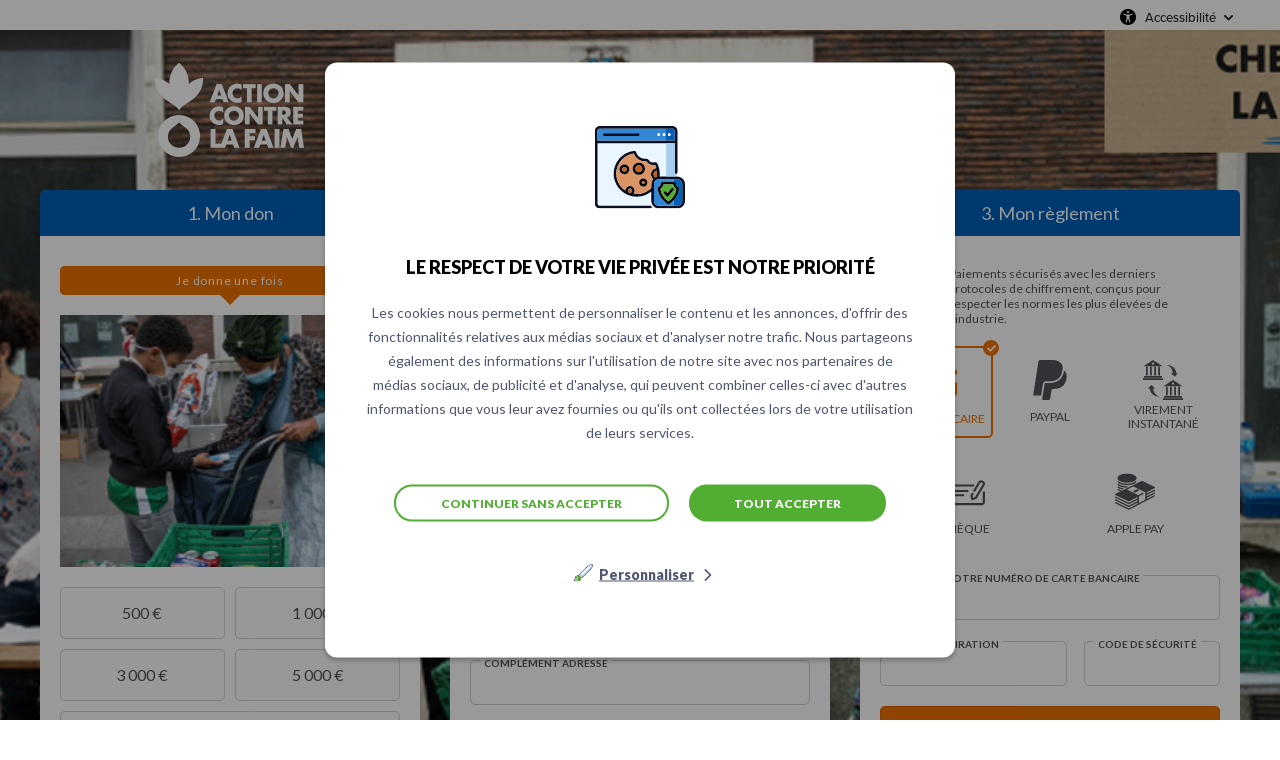

--- FILE ---
content_type: text/html;charset=UTF-8
request_url: https://donner.actioncontrelafaim.org/mission-france/~mon-don?ns_ira_cr_arg=IyMjIyMjIyMjIyMjIyMjIyMjIyMjIyMjIyMjIyMjIyPKdGywQFGo28I6dqBBX7L%2FjbmYBS%2FqMpKWwBL5%2B6ljM%2BYbvRh2uuPET%2FQHTI3F8xU1btFnHfqEQfAENHlSemLk&source=site&medium=article&campaign=montreuil&_cv=1
body_size: 190227
content:
<!DOCTYPE html PUBLIC "-//W3C//DTD XHTML 1.0 Strict//EN" "http://www.w3.org/TR/xhtml1/DTD/xhtml1-strict.dtd">
<html xmlns="http://www.w3.org/1999/xhtml" xml:lang="fr_FR" lang="fr_FR">
<head>
<meta content="text/html; charset=UTF-8" http-equiv="content-type"/>
<title>Faire un don à l’association Action contre la Faim pour sauver des vies</title>
<meta name="description" content="Faites un don dès aujourd’hui à Action contre la Faim ! Simple, rapide et sécurisé, votre don nous permet de soutenir nos missions à travers le monde." />
<meta name="keywords" content="association,don,dons,donner,soutenir,faim,agir" />
<link type="text/css" href="https://donner.actioncontrelafaim.org/themes/default/css/style_v2.css?hash=431af37a1d48fa5580562bd86e2a7121" rel="stylesheet" />

<script type="text/javascript">
// <![CDATA[
 const cacheVersion = "2508";
var gamonitoring_previous_page = sessionStorage.getItem('gamonitoring_previous_page') || document.referrer || "https:\/\/donner.actioncontrelafaim.org";
var gamonitoring_session_id = sessionStorage.getItem('gamonitoring_session_id') || String(Math.floor(Math.random() * 8999999999) + 1000000000)+'.'+String(Math.floor(Date.now()/1000));
var gamonitoring_v2_client_id = gamonitoring_session_id;
var gamonitoring_v2_session_id = gamonitoring_v2_client_id.replace(/^.*\./, '');

    var gamonitoring_sc = '';
    if(!sessionStorage.getItem('gamonitoring_session_id'))
        gamonitoring_sc = 'start';
    if(typeof(monitoringvga)=='undefined'){
        monitoringvga=1;
        monitoring_serialize=serialize=function(n){var e=[];for(var o in n)n.hasOwnProperty(o)&&n[o]&&e.push(encodeURIComponent(o)+"="+encodeURIComponent(n[o]));return e.join("&")};
        try{
            var head = document.getElementsByTagName('HEAD')[0];
            document.addEventListener('DOMContentLoaded', function(event) {
                

                    var monitoringparams = {z:Math.random(),cid:"donner.actioncontrelafaim.org\/"+gamonitoring_session_id,dl:"https:\/\/donner.actioncontrelafaim.org\/ACFR\/b:steps\/cid=169",sc:gamonitoring_sc,dr:gamonitoring_previous_page,cd:"2025-11-17:12.19.29-691b04c1680a7",dt:window.location.host+'/'+"donations",ul:"fr-FR",ds:"web",};
                    var inputs = document.querySelectorAll('input[type=hidden][name=context_form_id]'), i;
                    
                    var link_v2 = document.createElement('link');
                    monitoringparams.cid = gamonitoring_v2_client_id;
                    monitoringparams.sid = gamonitoring_v2_session_id;
                                        link_v2.rel = 'stylesheet';
                    link_v2.type = 'text/css';
                    link_v2.href = 'https://monitoring.iraiser.eu/v2/check.css?'+monitoring_serialize(monitoringparams);
                    head.appendChild(link_v2);
                    var input_v2_client_id = document.createElement("input");
                    input_v2_client_id.setAttribute("type", "hidden");
                    input_v2_client_id.setAttribute("name", "private_monitoring_v2_client_id");
                    input_v2_client_id.setAttribute("value", gamonitoring_v2_client_id);
                    var input_v2_session_id = document.createElement("input");
                    input_v2_session_id.setAttribute("type", "hidden");
                    input_v2_session_id.setAttribute("name", "private_monitoring_v2_session_id");
                    input_v2_session_id.setAttribute("value", gamonitoring_v2_session_id);
                
                for (i = 0; i < inputs.length; ++i) {
                    inputs[i].parentNode.insertBefore(input_v2_client_id, inputs[i]);
                    inputs[i].parentNode.insertBefore(input_v2_session_id, inputs[i]);
                }
              });
            window.onerror = function (eventOrMessage, url, lineNumber, colNumber, error) {
                
                var monitoringerrorparams = {z:Math.random(),cid:"donner.actioncontrelafaim.org\/"+gamonitoring_session_id,t:"event",ec:"JSError",ev:1,ea:"\/ACFR\/b:steps\/cid=169\/",};
                
                if (!eventOrMessage) {
                    return;
                }
                if (typeof eventOrMessage !== 'string') {
                    error = eventOrMessage.error;
                    url = eventOrMessage.filename || eventOrMessage.fileName;
                    lineNumber = eventOrMessage.lineno || eventOrMessage.lineNumber;
                    colNumber = eventOrMessage.colno || eventOrMessage.columnNumber;
                    eventOrMessage = eventOrMessage.message || eventOrMessage.name || error.message || error.name;
                }
                if (error && error.stack) {
                    eventOrMessage = [eventOrMessage, '; Stack: ', error.stack, '.'].join('');
                }
                var jsFile = (/[^/]+\.js/i.exec(url || '') || [])[0] || 'inline',
                eventOrMessage = eventOrMessage.replace(/https?\:\/\/[^/]+/gi, '').replace(/[?&]context_form_[^ &]+/gi, '');
                stack = [eventOrMessage, ' > ' + jsFile, ':', lineNumber || '?', ':', colNumber || '?'].join('').substring(0,450);
                monitoringerrorparams.ea += jsFile;
                monitoringerrorparams.el = stack;
                
                    
                    monitoringerrorparams.cid = gamonitoring_v2_client_id;
                    monitoringerrorparams.sid = gamonitoring_v2_session_id;
                    var link_v2 = document.createElement('link');
                    link_v2.rel = 'stylesheet';
                    link_v2.type = 'text/css';
                    link_v2.href = 'https://monitoring.iraiser.eu/v2/error.css?'+monitoring_serialize(monitoringerrorparams);
                    head.appendChild(link_v2);
                
            }
        } catch (error) {console.error(error);}
        sessionStorage.setItem('gamonitoring_previous_page',gamonitoring_previous_page);
        sessionStorage.setItem('gamonitoring_session_id',gamonitoring_session_id);
    }

// ]]>
</script><script type="text/javascript" src="https://donner.actioncontrelafaim.org/themes/default/js/jquery-1.11.2.min.js?hash=5790ead7ad3ba27397aedfa3d263b867" ></script>
<script type="text/javascript" src="https://donner.actioncontrelafaim.org/themes/default/js/jquery.patch.min.js?hash=8c3155becb5ec93b830922ca82081911" ></script>
<script type="text/javascript" src="https://donner.actioncontrelafaim.org/themes/default/js/jquery.cookie-1.0.min.js?hash=6f6ed3cd5486dbf3bb9143eea287a6a5" ></script>
<script type="text/javascript" src="https://donner.actioncontrelafaim.org/themes/default/js/dnterrors.min.js?hash=fcacd0ab984785359a3c41ff4e453dac" ></script>
<script type="text/javascript" src="https://donner.actioncontrelafaim.org/themes/default/js/jquery.config.min.js?hash=aae7bb01c8a0e6da615dd41aaafab4b5" ></script>
<script type="text/javascript" src="https://donner.actioncontrelafaim.org/themes/default/js/dynamic_form.min.js?hash=d0fa20a4d6821cc2aeba535277ff9b6e" ></script>
<script type="text/javascript" src="https://donner.actioncontrelafaim.org/themes/default/js/step1.min.js?hash=2dbbe0f03193125659b547063129a168" ></script>
<script type="text/javascript" src="https://donner.actioncontrelafaim.org/themes/default/js/step2.min.js?hash=dd828274662a574a0725d9970efb3874" ></script>
<script type="text/javascript" src="https://donner.actioncontrelafaim.org/themes/default/js/step3.min.js?hash=bee69b5099cda477c51d0e530f35a59f" ></script>
<script type="text/javascript" src="https://donner.actioncontrelafaim.org/themes/default/js/steps.min.js?hash=bcf3a385834e77dbd096e2a6c18f8950" ></script>
<script type="text/javascript" src="https://donner.actioncontrelafaim.org/themes/default/js/payment_button.min.js?hash=b238dd83060ba9692f5ccd77a63835ac" ></script>
<script type="text/javascript" src="https://donner.actioncontrelafaim.org/themes/default/js/jquery.ir-priceinput.min.js?hash=07482ff72021c2c53278074abe52347f" ></script>
<script type="text/javascript" src="https://donner.actioncontrelafaim.org/themes/default/js/common.min.js?hash=6c6a82e3cb65befdefc60a9f79f1b6ea" ></script>
<script type="text/javascript">
// <![CDATA[
                 old_console_log = console.log;
                if(typeof $.cookie == 'undefined' || !$.cookie('DntManager')){
                    console.log = function(){};
                }
                if(typeof(String.prototype.replaceAll) == 'undefined') String.prototype.replaceAll = String.prototype.replace;
var ira_form_version = 'b';
Common.price_pattern = "1,22 \u20ac"
Common.price_default_currency = "EUR"
Common.price_campaign_currency = "EUR"
Common.price_currencies = {"EUR":"\u20ac","USD":"$","AED":"DH","AFN":"AFN","ALL":"Lek","AMD":"AMD","ANG":"ANG","AOA":"Kz","ARS":"$","AUD":"$","AWG":"AWG","AZN":"AZN","BAM":"KM","BBD":"BBD","BDT":"\u09f3","BGN":"\u043b\u0432","BHD":".\u062f.\u0628 ","BIF":"BIF","BMD":"BMD","BND":"B$","BOB":"BOB","BRL":"R$","BSD":"BSD","BTC":"BTC","BTN":"BTN","BWP":"BWP","BYN":"BYN","BYR":"p.","BZD":"BZD","CAD":"$","CDF":"CDF","CHF":"CHF","CLF":"CLF","CLP":"$","CNY":"CN\u00a5","COP":"$","CRC":"CRC","CUC":"CUC","CUP":"CUP","CVE":"CVE","CYP":"\u00a3","CZK":"K\u010d","DJF":"DJF","DKK":"DKK","DOP":"DOP","DZD":"D.A.","EGP":"E\u00a3","ERN":"ERN","ETB":"ETB","FJD":"FJD","FKP":"FKP","GBP":"\u00a3","GEL":"GEL","GGP":"GGP","GHS":"GH\u20b5","GIP":"GIP","GMD":"GMD","GNF":"GNF","GTQ":"Q","GYD":"GYD","HKD":"$","HNL":"HNL","HRK":"kn","HTG":"HTG","HUF":"Ft","IDR":"Rp","ILS":"\u20aa","IMP":"IMP","INR":"\u20b9","IQD":"\u062f.\u0639","IRR":"IRR","ISK":"kr","JEP":"JEP","JMD":"JMD","JOD":"\u062f.\u0623","JPY":"\u00a5","KES":"KES","KGS":"KGS","KHR":"KHR","KMF":"KMF","KPW":"KPW","KRW":"\u20a9","KWD":"\u062f.\u0643 ","KYD":"KYD","KZT":"KZT","LAK":"LAK","LBP":"\u0644.\u0644.","LKR":"LKR","LRD":"LRD","LSL":"LSL","LTL":"LTL","LVL":"LVL","LYD":"LYD","MAD":"\u062f.\u0645","MDL":"MDL","MGA":"MGA","MKD":"\u0434\u0435\u043d","MMK":"MMK","MNT":"MNT","MOP":"MOP","MRO":"MRO","MUR":"MUR","MVR":"MVR","MWK":"MWK","MXN":"MX$","MYR":"RM","MZN":"MZN","NAD":"NAD","NGN":"\u20a6","NIO":"NIO","NOK":"kr","NPR":"NPR","NZD":"$","OMR":"\u0631.\u0639.","PAB":"PAB","PEN":"S\/.","PGK":"PGK","PHP":"\u20b1","PKR":"\u20a8","PLN":"z\u0142","PYG":"Gs","QAR":"QR","RON":"RON","RSD":"RSD","RUB":"\u0440\u0443\u0431","RWF":"RF","SAR":"SR","SBD":"SBD","SCR":"SCR","SDG":"SDG","SEK":"kr","SGD":"$","SHP":"SHP","SLL":"SLL","SOS":"SOS","SRD":"SRD","STD":"STD","SVC":"SVC","SYP":"SYP","SZL":"SZL","THB":"\u0e3f","TJS":"TJS","TMT":"TMT","TND":"DT","TOP":"TOP","TRY":"\u20ba","TTD":"TTD","TWD":"TWD","TZS":"TZS","UAH":"\u20b4","UGX":"UGX","UYU":"$U","UZS":"UZS","VEF":"VEF","VES":"Bs. S","VND":"\u20ab","VUV":"VUV","WST":"WST","XAF":"FCFA","XAG":"XAG","XAU":"XAU","XCD":"XCD","XDR":"XDR","XOF":"CFA","XPF":"XPF","YER":"YER","ZAR":"R","ZMK":"ZMK","ZMW":"ZK","ZWL":"ZWL"}
Common.price_rates = {"AED":4.244344,"AFN":76.318447,"ALL":96.622347,"AMD":442.579784,"ANG":2.068699,"AOA":1059.78569,"ARS":1558.35154,"AUD":1.788193,"AWG":2.080277,"AZN":1.960796,"BAM":1.952622,"BBD":2.329299,"BDT":140.800873,"BGN":1.954079,"BHD":0.4357,"BIF":3407.87739,"BMD":1.155709,"BND":1.501379,"BOB":8.019949,"BRL":6.320344,"BSD":1.156513,"BTC":1.0305445e-5,"BTN":102.481674,"BWP":15.476748,"BYN":3.934514,"BYR":22651.902247,"BZD":2.325905,"CAD":1.624869,"CDF":2756.366681,"CHF":0.928566,"CLF":0.028213,"CLP":1106.799975,"CNY":8.222583,"CNH":8.260346,"COP":4536.887093,"CRC":581.970576,"CUC":1.155709,"CUP":30.626296,"CVE":110.085856,"CZK":24.339582,"DJF":205.943974,"DKK":7.468217,"DOP":72.723858,"DZD":150.57873,"EGP":55.186502,"ERN":17.335639,"ETB":169.723678,"EUR":1,"FJD":2.636867,"FKP":0.86705,"GBP":0.871,"GEL":3.132016,"GGP":0.86705,"GHS":13.819511,"GIP":0.86705,"GMD":83.210917,"GNF":10035.148678,"GTQ":8.858584,"GYD":241.956261,"HKD":8.986068,"HNL":30.374229,"HRK":7.534645,"HTG":151.315906,"HUF":392.448841,"IDR":19191.361895,"ILS":3.833522,"IMP":0.86705,"INR":102.620973,"IQD":1515.034563,"IRR":48612.020015,"ISK":141.585569,"JEP":0.86705,"JMD":185.856749,"JOD":0.819335,"JPY":175.722713,"KES":149.31937,"KGS":101.067124,"KHR":4649.192936,"KMF":491.176229,"KPW":1040.148909,"KRW":1656.074143,"KWD":0.354826,"KYD":0.963732,"KZT":621.338887,"LAK":25101.260969,"LBP":103563.318035,"LKR":349.920569,"LRD":211.636517,"LSL":20.025199,"LTL":3.412509,"LVL":0.699077,"LYD":6.286742,"MAD":10.59396,"MDL":19.573233,"MGA":5183.542324,"MKD":61.655508,"MMK":2426.262107,"MNT":4158.763179,"MOP":9.263925,"MRU":46.191231,"MUR":52.549854,"MVR":17.693979,"MWK":2005.427863,"MXN":21.457396,"MYR":4.889232,"MZN":73.854385,"NAD":20.025113,"NGN":1690.144024,"NIO":42.558534,"NOK":11.74734,"NPR":163.97371,"NZD":2.029732,"OMR":0.444342,"PAB":1.156518,"PEN":3.973234,"PGK":4.858262,"PHP":67.258239,"PKR":327.427157,"PLN":4.262493,"PYG":8149.702618,"QAR":4.228419,"RON":5.089793,"RSD":117.132332,"RUB":91.880441,"RWF":1678.661029,"SAR":4.334248,"SBD":9.512114,"SCR":17.169252,"SDG":695.161489,"SEK":11.008073,"SGD":1.50337,"SHP":0.867081,"SLE":26.814541,"SLL":24234.645587,"SOS":660.921614,"SRD":44.835736,"STD":23920.849107,"STN":24.461041,"SVC":10.119532,"SYP":15027.049462,"SZL":20.013345,"THB":37.815952,"TJS":10.622314,"TMT":4.044983,"TND":3.400267,"TOP":2.706788,"TRY":48.342268,"TTD":7.850225,"TWD":35.555746,"TZS":2838.31685,"UAH":48.144645,"UGX":3966.545186,"USD":1.155709,"UYU":46.344583,"UZS":14041.150642,"VES":223.11892,"VND":30462.76354,"VUV":141.090302,"WST":3.237254,"XAF":654.888458,"XAG":0.022165,"XAU":0.000279,"XCD":3.123363,"XCG":2.084308,"XDR":0.814471,"XOF":654.888458,"XPF":119.331742,"YER":276.156016,"ZAR":20.147636,"ZMK":10402.703289,"ZMW":26.281119,"ZWL":372.137923,"CYP":1.7086,"SSP":633.704955,"VEF":3902666.416477}
Common.price_currency_position = "right"
Common.price_frequency_texts = {"once":"Je donne une fois","regular":"Je donne chaque mois"}
Common.campaign_default_frequency = "once"
Step1.tax_reduction_rates =    {"ir":[75,66],"isf":[75,0],"corp":[60],"custom1":[],"custom2":[]};
Step1.tax_reduction_ceils =    {"ir":[1000],"isf":[50000],"corp":[],"custom1":[],"custom2":[]};
Step1.tax_reduction_notices =  {"ir":"\u00e0 hauteur de 20% du revenu imposable","isf":"","corp":"\u00e0 hauteur de 5\u2030 du chiffre d'affaires annuel","custom1":"","custom2":""};
Step1.tax_reduction_triggers = {"ir":"0","isf":"0","corp":"0","custom1":"0","custom2":"0"};
Step1.active_tax_reduction = 1;
Step1.adapt_tax_bloc = false;
Step1.tax_info = "Votre don ne vous co\u00fbte r\u00e9ellement que <strong><span class='price'><data class='price_amount'>%s<\/data>&nbsp;<data class='price_currency'>\u20ac<\/data><\/span><\/strong> apr\u00e8s r\u00e9duction fiscale (r\u00e9duction de <span class='price'><data class='price_amount'>%d<\/data>&nbsp;<data class='price_currency'>\u20ac<\/data><\/span>[notice])";
Step1.is_french_isf = 0;
Step1.is_tipping_campaign = 0;

Step1.amount_equivalences = {"once":[],"regular":[]}
Step1.decimal_sep = ",";
Step1.min_once_amount = 1;
Step1.max_once_amount = 1000000;
Step1.min_regular_amount = 5;
Step1.max_regular_amount = 5000;
DntErrors.errorMsg.errors = "%s erreurs ont \u00e9t\u00e9 trouv\u00e9es dans le formulaire";
DntErrors.errorMsg.error = "1 erreur a \u00e9t\u00e9 trouv\u00e9e dans le formulaire";
DntErrors.errorMsg.choose_amount = "Vous devez choisir un montant pour votre don";
DntErrors.errorMsg.min_once_amount = "En raison de frais de traitement, le montant minimum accept\u00e9 pour un don est de {min_amount_with_currency} ";
DntErrors.errorMsg.max_once_amount = "Votre don ne peut pas \u00eatre sup\u00e9rieur \u00e0 {max_amount_with_currency} ";
DntErrors.errorMsg.min_regular_amount = "En raison de frais de traitement, le montant minimum accept\u00e9 pour un don est de {min_amount_with_currency} ";
DntErrors.errorMsg.max_regular_amount = "Votre don ne peut pas \u00eatre sup\u00e9rieur \u00e0 {max_amount_with_currency} ";
DntErrors.errorMsg.errors = "%s erreurs ont \u00e9t\u00e9 trouv\u00e9es dans le formulaire";
DntErrors.errorMsg.error = "1 erreur a \u00e9t\u00e9 trouv\u00e9e dans le formulaire";
DntErrors.errorMsg.qualification = "Le champ \u00ab %s \u00bb est obligatoire";
DntErrors.errorMsg.firstname = "Vous devez saisir votre pr\u00e9nom";
DntErrors.errorMsg.lastname = "Vous devez saisir votre nom";
DntErrors.errorMsg.email = "Vous devez saisir une adresse email valide";
DntErrors.errorMsg.company = "La raison sociale ne doit pas d\u00e9passer 70 caract\u00e8res";
DntErrors.errorMsg.company_siren = "Le SIREN est vide ou invalide";
DntErrors.errorMsg.company_status = "La forme juridique est vide ou inconnue";
DntErrors.errorMsg.address1 = "Vous devez saisir votre adresse";
DntErrors.errorMsg.postcode = "Vous devez saisir votre code postal (10 caract\u00e8res maximum)";
DntErrors.errorMsg.city = "Vous devez saisir votre ville";
DntErrors.errorMsg.civility = "Vous devez s\u00e9lectionner votre civilit\u00e9";
DntErrors.errorMsg.errors = "%s erreurs ont \u00e9t\u00e9 trouv\u00e9es dans le formulaire";
DntErrors.errorMsg.error = "1 erreur a \u00e9t\u00e9 trouv\u00e9e dans le formulaire";
DntErrors.errorMsg.cardtype = "S\u00e9lectionnez votre type de carte bancaire";
DntErrors.errorMsg.cardnumber = "Saisissez correctement les chiffres de votre carte bancaire";
DntErrors.errorMsg.cardscode = DntErrors.errorMsg.scode = "Saisissez correctement les chiffres du code de s\u00e9curit\u00e9 situ\u00e9s au dos de votre carte bancaire";
DntErrors.errorMsg.cardmonth = "S\u00e9lectionnez le mois d'expiration de votre carte bancaire";
DntErrors.errorMsg.cardyear = "S\u00e9lectionnez l'ann\u00e9e d'expiration de votre carte bancaire";
DntErrors.errorMsg.gocardless = "Ce mode de paiement implique un montant inf\u00e9rieur \u00e0 5000\u20ac. Merci de diminuer le montant ou de s\u00e9lectionner un autre moyen de paiement";

Step2.failed_dnt_url = "/index.php?module=donations&action=xhr:attemptSave";
form_context_lang = "fr_FR";
form_context_cid = "169";

Step3.alert_msg = "";
Step3.modal_qualif = "0";
Step3.modal_qualif_url = "/index.php?module=donations&action=default:modalQualification";
Step3.modal_save_card = "0";
Step3.modal_save_card_url = "/index.php?module=donations&action=default:modalSaveCard";
Step3.modal_save_card_set_url = "/index.php?context_form_id=form_cached_2025-11-17.12:19:29_691b04c1673221.95684561&module=donations&action=default:setSaveCard";

Step3.cards_mastercard_length=16;
Step3.cards_mastercard_cvvlength=3;
Step3.cards_mastercard_hasalias=1;
Step3.cards_visa_length=16;
Step3.cards_visa_cvvlength=3;
Step3.cards_visa_hasalias=1;
Step3.cards_cartebleue_length=16;
Step3.cards_cartebleue_cvvlength=3;
Step3.cards_cartebleue_hasalias=1;


$(document).ready(function() {
    Step1.init();
    Step2.init();
    Steps.init();
    Steps.submit();
    
});

organisation_name = "Action contre la Faim";
try{ var ira_context_infos = {"form_id":"form_cached_2025-11-17.12:19:29_691b04c1673221.95684561","campaign":"169","version":"b","lang":"fr_FR","amount":{"amount":"0","amount_donation":"0","frequency":"once","free_amount":false,"currency":"EUR","log":"Context initialization in onDntEntryPoint()"},"reserved":"[]","affectation":null,"_cpn_name_":"mission-france"}; console.warn(ira_context_infos); }catch(err){}
                try{
                    $.cookie('dnt_coords',null,{'path':'/','domain':'.donner.actioncontrelafaim.org'});
                }catch(err){}
                $(document).ready(function() {
                    try{
                        var context_form_input = $("input[name='context_form_id']");
                        if(context_form_input){
                            var context_form_val = context_form_input.val();
                            if(!context_form_val || context_form_val == 'form_cached'){
                                context_form_input.val("form_cached_"+Math.floor(Math.random() * 1000000000));
                            }
                        }
                        if(typeof ira_form_version != 'undefined'){
                            $('input[name=lang]').after( $('<input type="hidden" name="form_version" />').val(ira_form_version) );
                        }
                        var dnt_amount = {"amount":"0","amount_donation":"0","frequency":"once","free_amount":false,"currency":"EUR","log":"Context initialization in onDntEntryPoint()"};
                        if(typeof Step1 != 'undefined' && dnt_amount){
                            Step1.initValues(dnt_amount);
                        }
                     }catch(err){}
                });
// ]]>
</script><meta name="viewport" content="width=device-width" />
<link rel="canonical" href="https://donner.actioncontrelafaim.org/~share?cid=169&lang=fr_FR" />
<style type="text/css">
    .regularblock {
        display:none;
    }



body {
    background:  url(/cdn.iraiser.eu/qxXZir5x//Ykcg4UlFN0iA==/default/origin/ban-mf5.jpg);    background-attachment: fixed;
}

#header {
        }

</style>

<link rel="icon" href="/cdn.iraiser.eu/qxXZir5x//Ykcg4UlFN0iA==/default/origin/faviconacf2025.png">
<script type='text/javascript'>
    optionsGlobal = "";
    optionsCampaign = {"theme":"arya","active_theme":"1","version":"4","font":"Lato","font_title":"Lato","fontsize":"","wedge":"5","--body-background-color":"#FFFFFF","donation_grid":"1","widgets_footer":"1","live_counter_map_sum":"","live_counter_map_count":"","widgets_progress_bar_currency":"","widgets_color_progress_bar_goal":"#52AE32","widgets_progress_bar_goal":"","widgets_progress_bar_add_amount":"","widgets_progress_bar_add_donors":"","widgets_progress_bar_promt_amount":"","widgets_progress_bar_text":"","widgets_progress_bar_text_fr_FR":"","widgets_color_last_donors":"#52AE32","widgets_last_donors_filter":"","widgets_last_donors_text":"","widgets_last_donors_text_fr_FR":"","widgets_color_cookies_banner":"#52AE32","widgets_cookies_banner_text":"","widgets_cookies_banner_text_fr_FR":"","widgets_cookies_banner_button":"","widgets_cookies_banner_button_fr_FR":"","widgets_most_popular_once_amount":"","widgets_most_popular_once_title":"","widgets_most_popular_once_title_fr_FR":"","widgets_most_popular_once_text":"","widgets_most_popular_once_text_fr_FR":"","widgets_most_popular_regular_amount":"","widgets_most_popular_regular_title":"","widgets_most_popular_regular_title_fr_FR":"","widgets_most_popular_regular_text":"","widgets_most_popular_regular_text_fr_FR":"","--main-action-color":"#EE7203","--main-action-color-lighter":"#ff912f","--description-color":"#FFFFFF","--information-color":"#005FB6","--column-background-color":"#FFFFFF","--banner-color":"#005FB6","--banner-color-darker":"#002670"};
    campaign_id = "169";
    context_lang = "fr_FR";
    campaign_stats = {"count":"48","sum":"495700","min":"200","max":"100000","avg":"103.27","progress":"100","last_donators":[{"firstname":"LE SEPTANTE","total":"100000","currency":"EUR","date":"2023-10-03 10:52:00","campaign":"169","city":"MARSEILLE","message":"","avatar":""},{"firstname":"Cathia","total":"1000","currency":"EUR","date":"2023-04-06 23:30:00","campaign":"169","city":"LYON","message":"","avatar":""},{"firstname":"YVETTE","total":"3000","currency":"EUR","date":"2021-11-08 11:54:00","campaign":"169","city":"AMBLETEUSE","message":"","avatar":""},{"firstname":"AHMED","total":"9000","currency":"EUR","date":"2021-10-02 18:17:00","campaign":"169","city":"NEUVILLE EN FERRAIN","message":"","avatar":""},{"firstname":"ANNIE","total":"1000","currency":"EUR","date":"2021-09-14 08:05:00","campaign":"169","city":"VENISSIEUX","message":"","avatar":""},{"firstname":"MARIE DOMINIQUE","total":"14000","currency":"EUR","date":"2021-09-13 18:59:00","campaign":"169","city":"ALENCON","message":"","avatar":""},{"firstname":"Amilcar","total":"2000","currency":"EUR","date":"2021-09-12 20:46:00","campaign":"169","city":"VITRY SUR SEINE","message":"","avatar":""},{"firstname":"Catherine","total":"1000","currency":"EUR","date":"2021-09-08 07:15:00","campaign":"169","city":"PARIS","message":"","avatar":""},{"firstname":"Catherine","total":"5000","currency":"EUR","date":"2021-09-05 22:33:00","campaign":"169","city":"JOINVILLE LE PONT","message":"","avatar":""},{"firstname":"Sarah","total":"1000","currency":"EUR","date":"2021-09-04 18:39:00","campaign":"169","city":"FONCINE LE HAUT","message":"","avatar":""},{"firstname":"Chantal","total":"1500","currency":"EUR","date":"2021-09-03 22:52:00","campaign":"169","city":"SAINT QUENTIN FALLAVIER","message":"","avatar":""},{"firstname":"Bernadette","total":"50000","currency":"EUR","date":"2021-09-03 16:25:00","campaign":"169","city":"VALLAURIS","message":"","avatar":""},{"firstname":"ERIC ET SYLVIE","total":"5000","currency":"EUR","date":"2021-09-03 09:29:00","campaign":"169","city":"PORT-VENDRES","message":"","avatar":""},{"firstname":"Kheira","total":"3000","currency":"EUR","date":"2021-09-01 21:02:00","campaign":"169","city":"DRANCY","message":"","avatar":""},{"firstname":"Radhouane","total":"1000","currency":"EUR","date":"2021-09-01 16:08:00","campaign":"169","city":"LYON-5E--ARRONDISSEMENT - (69005)","message":"","avatar":""},{"firstname":"Anne","total":"5000","currency":"EUR","date":"2021-08-30 22:14:00","campaign":"169","city":"ARTOLSHEIM","message":"","avatar":""},{"firstname":"SYLVAIN","total":"20000","currency":"EUR","date":"2021-08-30 20:44:00","campaign":"169","city":"ROMILLY SUR SEINE","message":"","avatar":""},{"firstname":"JOELLE","total":"4000","currency":"EUR","date":"2021-08-30 13:55:00","campaign":"169","city":"VILLEBON SUR YVETTE","message":"","avatar":""},{"firstname":"HAO NHIEN","total":"9000","currency":"EUR","date":"2021-08-30 09:37:00","campaign":"169","city":"PARIS","message":"","avatar":""},{"firstname":"karin","total":"8000","currency":"EUR","date":"2021-08-30 09:29:00","campaign":"169","city":"BOULOC","message":"","avatar":""},{"firstname":"Irene","total":"3000","currency":"EUR","date":"2021-08-30 09:23:00","campaign":"169","city":"COURNON D AUVERGNE","message":"","avatar":""},{"firstname":"Fran\u00e7oise","total":"7000","currency":"EUR","date":"2021-08-29 20:09:00","campaign":"169","city":"VED\u00e8NE","message":"","avatar":""},{"firstname":"FRANCOIS","total":"14000","currency":"EUR","date":"2021-08-29 10:51:00","campaign":"169","city":"VERSAILLES","message":"","avatar":""},{"firstname":"ANNIE","total":"1000","currency":"EUR","date":"2021-08-29 10:01:00","campaign":"169","city":"VENISSIEUX","message":"","avatar":""},{"firstname":"Sandrine","total":"100000","currency":"EUR","date":"2021-08-28 22:08:00","campaign":"169","city":"PARIS","message":"","avatar":""},{"firstname":"YVES","total":"2000","currency":"EUR","date":"2021-08-28 20:01:00","campaign":"169","city":"ILLKIRCH GRAFFENSTADEN","message":"","avatar":""},{"firstname":"DOMINIQUE","total":"5000","currency":"EUR","date":"2021-08-28 17:55:00","campaign":"169","city":"CEBAZAT","message":"","avatar":""},{"firstname":"Jacqueline","total":"9000","currency":"EUR","date":"2021-08-28 17:34:00","campaign":"169","city":"KAYSERSBERG VIGNOBLE","message":"","avatar":""},{"firstname":"Margaret","total":"10000","currency":"EUR","date":"2021-08-28 10:09:00","campaign":"169","city":"BERELDANGE","message":"","avatar":""},{"firstname":"elodie","total":"5000","currency":"EUR","date":"2021-08-28 08:41:00","campaign":"169","city":"PARIS","message":"","avatar":""},{"firstname":"VIVIANE","total":"12000","currency":"EUR","date":"2021-08-27 23:27:00","campaign":"169","city":"LES ULIS","message":"","avatar":""},{"firstname":"NU NHU TAM","total":"12000","currency":"EUR","date":"2021-08-27 20:35:00","campaign":"169","city":"PARIS","message":"","avatar":""},{"firstname":"MARIE LUCE","total":"6000","currency":"EUR","date":"2021-08-27 18:05:00","campaign":"169","city":"ST ORENS DE GAMEVILLE","message":"","avatar":""},{"firstname":"KAMEL","total":"1000","currency":"EUR","date":"2021-08-27 17:34:00","campaign":"169","city":"TOULOUSE","message":"","avatar":""},{"firstname":"Sylvie","total":"9000","currency":"EUR","date":"2021-08-27 16:43:00","campaign":"169","city":"CHARNECLES","message":"","avatar":""},{"firstname":"PATRICK","total":"5000","currency":"EUR","date":"2021-08-27 15:43:00","campaign":"169","city":"TRUCHTERSHEIM","message":"","avatar":""},{"firstname":"JAN-P\u00c8IR","total":"2000","currency":"EUR","date":"2021-08-27 15:07:00","campaign":"169","city":"CASTANET TOLOSAN  OCCIT\u00c0NIA","message":"","avatar":""},{"firstname":"antoine","total":"5000","currency":"EUR","date":"2021-08-27 14:33:00","campaign":"169","city":"MONACO","message":"","avatar":""},{"firstname":"ANDRE","total":"5000","currency":"EUR","date":"2021-08-27 13:15:00","campaign":"169","city":"ROMANS SUR ISERE","message":"","avatar":""},{"firstname":"Cyril","total":"200","currency":"EUR","date":"2021-08-27 13:06:00","campaign":"169","city":"MONTELIMAR","message":"","avatar":""},{"firstname":"Marie-Noelle","total":"2500","currency":"EUR","date":"2021-08-27 12:54:00","campaign":"169","city":"LUCINGES","message":"","avatar":""},{"firstname":"catherine","total":"10000","currency":"EUR","date":"2021-08-27 12:07:00","campaign":"169","city":"ST ANTOINE L ABBAYE","message":"","avatar":""},{"firstname":"ISABELLE","total":"3000","currency":"EUR","date":"2021-08-27 12:07:00","campaign":"169","city":"ST ETIENNE DU ROUVRAY","message":"","avatar":""},{"firstname":"VANESSA","total":"4000","currency":"EUR","date":"2021-08-27 11:49:00","campaign":"169","city":"NANTES","message":"","avatar":""},{"firstname":"SYLVAIN","total":"9000","currency":"EUR","date":"2021-08-27 11:47:00","campaign":"169","city":"ANTIBES","message":"","avatar":""},{"firstname":"LEA","total":"5000","currency":"EUR","date":"2021-08-27 11:28:00","campaign":"169","city":"SEVRAN","message":"","avatar":""},{"firstname":"Jean Claude","total":"3500","currency":"EUR","date":"2021-08-27 11:25:00","campaign":"169","city":"STRASBOURG","message":"","avatar":""},{"firstname":"GILBERT","total":"2000","currency":"EUR","date":"2021-08-27 11:21:00","campaign":"169","city":"PRUNELLI-DI-CASACCONI (20290)VILLAG","message":"","avatar":""}],"date_cache":"2025-11-17"};
    campaign_stats_last_donators = [{"firstname":"LE SEPTANTE","total":"100000","currency":"EUR","date":"2023-10-03 10:52:00","campaign":"169","city":"MARSEILLE","message":"","avatar":""},{"firstname":"Cathia","total":"1000","currency":"EUR","date":"2023-04-06 23:30:00","campaign":"169","city":"LYON","message":"","avatar":""},{"firstname":"YVETTE","total":"3000","currency":"EUR","date":"2021-11-08 11:54:00","campaign":"169","city":"AMBLETEUSE","message":"","avatar":""},{"firstname":"AHMED","total":"9000","currency":"EUR","date":"2021-10-02 18:17:00","campaign":"169","city":"NEUVILLE EN FERRAIN","message":"","avatar":""},{"firstname":"ANNIE","total":"1000","currency":"EUR","date":"2021-09-14 08:05:00","campaign":"169","city":"VENISSIEUX","message":"","avatar":""},{"firstname":"MARIE DOMINIQUE","total":"14000","currency":"EUR","date":"2021-09-13 18:59:00","campaign":"169","city":"ALENCON","message":"","avatar":""},{"firstname":"Amilcar","total":"2000","currency":"EUR","date":"2021-09-12 20:46:00","campaign":"169","city":"VITRY SUR SEINE","message":"","avatar":""},{"firstname":"Catherine","total":"1000","currency":"EUR","date":"2021-09-08 07:15:00","campaign":"169","city":"PARIS","message":"","avatar":""},{"firstname":"Catherine","total":"5000","currency":"EUR","date":"2021-09-05 22:33:00","campaign":"169","city":"JOINVILLE LE PONT","message":"","avatar":""},{"firstname":"Sarah","total":"1000","currency":"EUR","date":"2021-09-04 18:39:00","campaign":"169","city":"FONCINE LE HAUT","message":"","avatar":""},{"firstname":"Chantal","total":"1500","currency":"EUR","date":"2021-09-03 22:52:00","campaign":"169","city":"SAINT QUENTIN FALLAVIER","message":"","avatar":""},{"firstname":"Bernadette","total":"50000","currency":"EUR","date":"2021-09-03 16:25:00","campaign":"169","city":"VALLAURIS","message":"","avatar":""},{"firstname":"ERIC ET SYLVIE","total":"5000","currency":"EUR","date":"2021-09-03 09:29:00","campaign":"169","city":"PORT-VENDRES","message":"","avatar":""},{"firstname":"Kheira","total":"3000","currency":"EUR","date":"2021-09-01 21:02:00","campaign":"169","city":"DRANCY","message":"","avatar":""},{"firstname":"Radhouane","total":"1000","currency":"EUR","date":"2021-09-01 16:08:00","campaign":"169","city":"LYON-5E--ARRONDISSEMENT - (69005)","message":"","avatar":""},{"firstname":"Anne","total":"5000","currency":"EUR","date":"2021-08-30 22:14:00","campaign":"169","city":"ARTOLSHEIM","message":"","avatar":""},{"firstname":"SYLVAIN","total":"20000","currency":"EUR","date":"2021-08-30 20:44:00","campaign":"169","city":"ROMILLY SUR SEINE","message":"","avatar":""},{"firstname":"JOELLE","total":"4000","currency":"EUR","date":"2021-08-30 13:55:00","campaign":"169","city":"VILLEBON SUR YVETTE","message":"","avatar":""},{"firstname":"HAO NHIEN","total":"9000","currency":"EUR","date":"2021-08-30 09:37:00","campaign":"169","city":"PARIS","message":"","avatar":""},{"firstname":"karin","total":"8000","currency":"EUR","date":"2021-08-30 09:29:00","campaign":"169","city":"BOULOC","message":"","avatar":""},{"firstname":"Irene","total":"3000","currency":"EUR","date":"2021-08-30 09:23:00","campaign":"169","city":"COURNON D AUVERGNE","message":"","avatar":""},{"firstname":"Fran\u00e7oise","total":"7000","currency":"EUR","date":"2021-08-29 20:09:00","campaign":"169","city":"VED\u00e8NE","message":"","avatar":""},{"firstname":"FRANCOIS","total":"14000","currency":"EUR","date":"2021-08-29 10:51:00","campaign":"169","city":"VERSAILLES","message":"","avatar":""},{"firstname":"ANNIE","total":"1000","currency":"EUR","date":"2021-08-29 10:01:00","campaign":"169","city":"VENISSIEUX","message":"","avatar":""},{"firstname":"Sandrine","total":"100000","currency":"EUR","date":"2021-08-28 22:08:00","campaign":"169","city":"PARIS","message":"","avatar":""},{"firstname":"YVES","total":"2000","currency":"EUR","date":"2021-08-28 20:01:00","campaign":"169","city":"ILLKIRCH GRAFFENSTADEN","message":"","avatar":""},{"firstname":"DOMINIQUE","total":"5000","currency":"EUR","date":"2021-08-28 17:55:00","campaign":"169","city":"CEBAZAT","message":"","avatar":""},{"firstname":"Jacqueline","total":"9000","currency":"EUR","date":"2021-08-28 17:34:00","campaign":"169","city":"KAYSERSBERG VIGNOBLE","message":"","avatar":""},{"firstname":"Margaret","total":"10000","currency":"EUR","date":"2021-08-28 10:09:00","campaign":"169","city":"BERELDANGE","message":"","avatar":""},{"firstname":"elodie","total":"5000","currency":"EUR","date":"2021-08-28 08:41:00","campaign":"169","city":"PARIS","message":"","avatar":""},{"firstname":"VIVIANE","total":"12000","currency":"EUR","date":"2021-08-27 23:27:00","campaign":"169","city":"LES ULIS","message":"","avatar":""},{"firstname":"NU NHU TAM","total":"12000","currency":"EUR","date":"2021-08-27 20:35:00","campaign":"169","city":"PARIS","message":"","avatar":""},{"firstname":"MARIE LUCE","total":"6000","currency":"EUR","date":"2021-08-27 18:05:00","campaign":"169","city":"ST ORENS DE GAMEVILLE","message":"","avatar":""},{"firstname":"KAMEL","total":"1000","currency":"EUR","date":"2021-08-27 17:34:00","campaign":"169","city":"TOULOUSE","message":"","avatar":""},{"firstname":"Sylvie","total":"9000","currency":"EUR","date":"2021-08-27 16:43:00","campaign":"169","city":"CHARNECLES","message":"","avatar":""},{"firstname":"PATRICK","total":"5000","currency":"EUR","date":"2021-08-27 15:43:00","campaign":"169","city":"TRUCHTERSHEIM","message":"","avatar":""},{"firstname":"JAN-P\u00c8IR","total":"2000","currency":"EUR","date":"2021-08-27 15:07:00","campaign":"169","city":"CASTANET TOLOSAN  OCCIT\u00c0NIA","message":"","avatar":""},{"firstname":"antoine","total":"5000","currency":"EUR","date":"2021-08-27 14:33:00","campaign":"169","city":"MONACO","message":"","avatar":""},{"firstname":"ANDRE","total":"5000","currency":"EUR","date":"2021-08-27 13:15:00","campaign":"169","city":"ROMANS SUR ISERE","message":"","avatar":""},{"firstname":"Cyril","total":"200","currency":"EUR","date":"2021-08-27 13:06:00","campaign":"169","city":"MONTELIMAR","message":"","avatar":""},{"firstname":"Marie-Noelle","total":"2500","currency":"EUR","date":"2021-08-27 12:54:00","campaign":"169","city":"LUCINGES","message":"","avatar":""},{"firstname":"catherine","total":"10000","currency":"EUR","date":"2021-08-27 12:07:00","campaign":"169","city":"ST ANTOINE L ABBAYE","message":"","avatar":""},{"firstname":"ISABELLE","total":"3000","currency":"EUR","date":"2021-08-27 12:07:00","campaign":"169","city":"ST ETIENNE DU ROUVRAY","message":"","avatar":""},{"firstname":"VANESSA","total":"4000","currency":"EUR","date":"2021-08-27 11:49:00","campaign":"169","city":"NANTES","message":"","avatar":""},{"firstname":"SYLVAIN","total":"9000","currency":"EUR","date":"2021-08-27 11:47:00","campaign":"169","city":"ANTIBES","message":"","avatar":""},{"firstname":"LEA","total":"5000","currency":"EUR","date":"2021-08-27 11:28:00","campaign":"169","city":"SEVRAN","message":"","avatar":""},{"firstname":"Jean Claude","total":"3500","currency":"EUR","date":"2021-08-27 11:25:00","campaign":"169","city":"STRASBOURG","message":"","avatar":""},{"firstname":"GILBERT","total":"2000","currency":"EUR","date":"2021-08-27 11:21:00","campaign":"169","city":"PRUNELLI-DI-CASACCONI (20290)VILLAG","message":"","avatar":""}];
    campaign_currency = "EUR";
    iraiser_counter = '';
    client_livecounter = "acfr";
    bymonth = 'par mois';
    i18n = {"accessibilityHeaderButton":"Accessibilit\u00e9","accessibilityModalTitle":"Options d'accessibilit\u00e9 de la page :","accessibilityModalOptionContrast":"Activer les couleurs \u00e0 contraste \u00e9lev\u00e9","accessibilityModalOptionSpacing":"Activer l'espacement suppl\u00e9mentaire","accessibilityModalOptionLargeTexts":"Activer les textes extra larges","accessibilityModalMessage":"Si vous rencontrez des probl\u00e8mes d'accessibilit\u00e9 sur cette page malgr\u00e9 ces options, veuillez <a href=\"\/contactez-nous\">nous contacter<\/a> par courriel afin que nous puissions travailler \u00e0 l'am\u00e9lioration de votre exp\u00e9rience. Nous vous remercions de votre attention."};
    checkoutPage = '';
</script>
<script id="javascript_arya" type="text/javascript" src="https://donner.actioncontrelafaim.org/themes/default/arya/dist/v4/arya.js?v=2508" ></script>
<link type="text/css" href="https://donner.actioncontrelafaim.org/themes/default/arya/dist/v4/arya.css?v=2508" rel="stylesheet" /><script type="text/javascript" src="https://donner.actioncontrelafaim.org/themes/default/arya/dist/v4/formTest.js?v=2508" ></script>
<link rel="stylesheet" href="https://use.typekit.net/eqq5onc.css"><link type="text/css" href="https://donner.actioncontrelafaim.org/themes/default/arya/dist/v4/form_visible_label.css?v=2508" rel="stylesheet" /><script type="text/javascript" src="https://donner.actioncontrelafaim.org/themes/default/arya/dist/v4/accessibility.js?v=2508" ></script>
<!-- embed -->


    <script class='keep'>
    var Embed_form_vars = {
        current_method: "steps",
        private_window: "",
        private_embed_form_bus: "",
        private_embed_form_version: "",
        steps_text_next: ("" || "Passer \u00e0 l'\u00e9tape suivante" || 'next'),
        logo_name: "\/cdn.iraiser.eu\/qxXZir5x\/\/Ykcg4UlFN0iA==\/default\/origin\/Logo3x.png",
        banner_image: "",
        video_url: "",
        header_info: ""
    };
    </script>
    <script type="text/javascript" src="/libs.iraiser.eu/libs/payment/frame/embed_core.js" ></script>
<!-- /embed -->


<!-- code run on all forms excepted embed forms -->



    <!-- widget-impact SRV-648 -->
    
    <!-- /widget-impact SRV-648 -->
    
    
    <!-- #57188-->
    <script>
     $(document).ready(function(){
        
            $(document).attr('title',"Faites un don contre la faim en France");
        
    
        
            $('meta[name=description]').attr('content' , "Appel aux dons en France : votre soutien est important pour lutter contre la faim");
        
    
        
        
    });
    </script>
    <!-- #57188 -->
    
    
    
    
    <!-- #38123 -->
    <meta property="og:url" content="https://donner.actioncontrelafaim.org/" />
    <meta property="og:type" content="article" />
    <meta property="og:title" content="Action contre la Faim" />
    <meta property="og:description" content="J'ai fait un don à Action contre la Faim. Toi aussi, engage-toi contre la faim dans le monde." />
    <meta property="og:image" content="https://cdn.iraiser.eu/qxXZir5x//Ykcg4UlFN0iA==/default/origin/Tobymadden2.jpg" />
    <!-- #38123 -->
    
    
    
        
    
    
    <!-- multi-currencies - LMA -->
    
    <!-- end multi-currencies - LMA -->
    <!-- Disable the standard multi-currency feature incompatible with old multi-currency customizations -->
    <script>
      $(document).on('ira_step1_init_before', () => {
        Common.allowCurrencyChange = () => false;
        Common.getCurrency = () => (Common.get_value('currency') || Common.price_default_currency);
      });
    </script>
    
    <!-- lma - subscriptions -->
    
    <!-- /lma - subscriptions -->
    
    <!-- In Memorian conditional fields-->
    <script type="text/javascript" src="/libs.iraiser.eu/services/conditionnal_fields/script.js?v=4" ></script>



<!-- YLE #17209 -->
<link rel="icon" href="https://libs.iraiser.eu/users/acffr/fav-ACF.ico" type="image/x-icon" />
<!-- ELY #17209 -->

<!--
-->

<!-- Google Tag Manager 36080 (Sortie des 2 IF) -->
<noscript><iframe src="//www.googletagmanager.com/ns.html?id=GTM-QP6PC"
height="0" width="0" style="display:none;visibility:hidden"></iframe></noscript>


<script>
dataLayer = [{  
'virtualPage': '/dons/donation/169' 
}];
</script>


<script>(function(w,d,s,l,i){w[l]=w[l]||[];w[l].push({'gtm.start':
new Date().getTime(),event:'gtm.js'});var f=d.getElementsByTagName(s)[0],
j=d.createElement(s),dl=l!='dataLayer'?'&l='+l:'';j.async=true;j.src=
'//www.googletagmanager.com/gtm.js?id='+i+dl;f.parentNode.insertBefore(j,f);
})(window,document,'script','dataLayer','GTM-QP6PC');</script>
<!-- End Google Tag Manager -->

<!-- Google Tag Manager - NEW by DBi -->
<script>(function(w,d,s,l,i){w[l]=w[l]||[];w[l].push({'gtm.start':
new Date().getTime(),event:'gtm.js'});var f=d.getElementsByTagName(s)[0],
j=d.createElement(s),dl=l!='dataLayer'?'&l='+l:'';j.async=true;j.src=
'https://www.googletagmanager.com/gtm.js?id='+i+dl;f.parentNode.insertBefore(j,f);
})(window,document,'script','dataLayer','GTM-NXQMLG72');</script>
<!-- End Google Tag Manager -->


</head><body id="type-b" >
<!-- Google Tag Manager 
<noscript><iframe src="//www.googletagmanager.com/ns.html?id=GTM-QP6PC"
height="0" width="0" style="display:none;visibility:hidden"></iframe></noscript> -->

<!-- Google Tag Manager (noscript) - NEW by DBi -->
<noscript><iframe src="https://www.googletagmanager.com/ns.html?id=GTM-NXQMLG72"
height="0" width="0" style="display:none;visibility:hidden"></iframe></noscript>
<!-- End Google Tag Manager (noscript) -->


<SCRIPT>
var trackdata = trackdata || [];
trackdata.push('aOcGfliaI');
trackdata.push('DON');
trackdata.push('1');
trackdata.push('0');
trackdata.push('');
/* Commenté et crochets remplacés par iRaiser 15/02/2024 - Introduit une faille de sécurité XSS
trackdata.push('@CROCHET OUVRANT@reserved_codemailing@CROCHET FERMANT@|json')
*/
trackdata.push('')
trackdata.push('');
trackdata.push('EUR');


(function (d, s, id) {
var js, sjs = d.getElementsByTagName(s)[0];
if (d.getElementById(id)) return;
js = d.createElement(s); js.id = id;
js.src = "//acf.slgnt.eu/optiext/webtracker.dll";
sjs.parentNode.insertBefore(js, sjs);
}(document, 'script', 'webtracker'));

</SCRIPT>



<script language="javascript" type="text/javascript">
(function(e,t,n,s){e[s]=e[s]||function(){(e[s].q=e[s].q||[]).push(arguments)};var a=t.createElement("script"),c=t.getElementsByTagName("script")[0];a.async=1;a.src="https://asset.easydmp.net/mt/"+n+"/mt.js?t="+Math.round((new Date).getTime()/72e5);c.parentNode.insertBefore(a,c)})(window,document,"squadata","__easyMetaTagSqudata");
__easyMetaTagSqudata({
'url': document.location.href,
'support': 3108,
'page': '138',
});</script>
<div id="container">

	<div id="header" class="line">
        <div class="container" id="header_wrapinner">
            <div id="logo" class="unit size3of4">
            
                <h1><a href="https://www.actioncontrelafaim.org" title="Action contre la Faim"><img src="/cdn.iraiser.eu/qxXZir5x//Ykcg4UlFN0iA==/default/origin/Logo3x.png" alt="Action contre la Faim"/></a></h1>
            
            </div>  <!-- End Logo -->

                    </div>
    </div> <!-- End Header -->

    <div id="_wait">
        <div id="floatingCirclesG">
            <div class="f_circleG" id="frotateG_01"></div>
            <div class="f_circleG" id="frotateG_02"></div>
            <div class="f_circleG" id="frotateG_03"></div>
            <div class="f_circleG" id="frotateG_04"></div>
            <div class="f_circleG" id="frotateG_05"></div>
            <div class="f_circleG" id="frotateG_06"></div>
            <div class="f_circleG" id="frotateG_07"></div>
            <div class="f_circleG" id="frotateG_08"></div>
        </div>
    </div>

    <div id="main" class="line">

        <div class="container" id="main_wrapinner">
                                        
                <noscript>
            </noscript>

    
        <form action="/b/steps/save" method="post" id="form-steps" autocomplete="off">

    <input type="hidden" name="context_form" value="" />
<input type="hidden" name="context_form_id" value="" />
<input type="hidden" name="cid" value="169" />
<input type="hidden" name="lang" value="fr_FR" />
<input type="hidden" name="scope" value="" id="scope"/>

    <input type="hidden" name="ns_ira_cr_arg" value="IyMjIyMjIyMjIyMjIyMjIyMjIyMjIyMjIyMjIyMjIyPKdGywQFGo28I6dqBBX7L/jbmYBS/qMpKWwBL5+6ljM+YbvRh2uuPET/QHTI3F8xU1btFnHfqEQfAENHlSemLk" id="ns_ira_cr_arg_input" />

<input id="useragent_input_0" type="hidden" name="private_user_agent_cli" value=""/>
<script type="text/javascript">
    document.getElementById("useragent_input_0").value = navigator.userAgent;
</script>
<input id="referer_input_0" type="hidden" name="private_referer" value=""/>
<script type="text/javascript">
    document.getElementById("referer_input_0").value = document.referrer;
</script>
<input id="random_input_0" type="hidden" name="private_random" value=""/>
<script type="text/javascript">
    document.getElementById("random_input_0").value = Math.random();
    setTimeout(function(){ document.getElementById("random_input_0").value = Math.random(); }, 3000);
</script>

    <div id="step-1" class="unit size1of3">
        <div class="step-container">
            <div class="step-title">
                <h2>1. Mon don</h2>
            </div>

            <div class="step-content">
                
            <div>
                
            </div>

                            <div id="once" class="bloc">
                    <div class="bloc-content">
                        <h3>Je donne une fois</h3>
                        
                        <div id="bloc-amount-once">
    
    <fieldset class="amount">
        <p class="thumbs"><img src="/cdn.iraiser.eu/qxXZir5x//Ykcg4UlFN0iA==/default/pricelist_mode/mission-france.jpg" width="256" height="192" alt="Photo" /></p>
    
                        <ul class="radio-inline line" id="amount-list-once">
                
                                        <li><label><span id="value_of_amount-once-50000"><data class='price_amount'>500</data>&nbsp;<data class='price_currency'>€</data></span> <input autocomplete="false" name="amount-once" type="radio" value="50000" id="amount-once-50000" /></label></li>
                
                                        <li><label><span id="value_of_amount-once-100000"><data class='price_amount'>1&nbsp;000</data>&nbsp;<data class='price_currency'>€</data></span> <input autocomplete="false" name="amount-once" type="radio" value="100000" id="amount-once-100000" /></label></li>
                
                                        <li><label><span id="value_of_amount-once-300000"><data class='price_amount'>3&nbsp;000</data>&nbsp;<data class='price_currency'>€</data></span> <input autocomplete="false" name="amount-once" type="radio" value="300000" id="amount-once-300000" /></label></li>
                
                                        <li><label><span id="value_of_amount-once-500000"><data class='price_amount'>5&nbsp;000</data>&nbsp;<data class='price_currency'>€</data></span> <input autocomplete="false" name="amount-once" type="radio" value="500000" id="amount-once-500000" /></label></li>
                
            </ul>
                </fieldset>

    <div class="amount-equivalences">
        <p class="amount-equivalences-img"></p>
        <p class="amount-equivalences-description"></p>
    </div>

        <fieldset class="free-amount">
        <p><label>Montant libre                <input autocomplete="section-famount" name="famount-once" type="text" size="6" id="famount-once" />
        <span class="price_currency">€</span>
        </label></p>
    </fieldset>
    
    <p class="tax-info"></p>
    <!--<input type="hidden" value="" name="iraiser_analytics_session_id" id="iraiser_analytics_session_id"/>-->
    
    <input type="hidden" name="referrer" />
    <script type="text/javascript">
        try{
            $("input[name=referrer]").val(document.referrer);
            if(document.location.search.indexOf('_cv')>1) {
                $('input[name=referrer]').after($('<input type="hidden" name="query_string" />').val(document.location.search.substring(1)));
            }
        }catch(e){}
    </script>
    

</div>                    </div>
                </div>

                <div>
                    
                </div>

            
            
            <div>
                
																							
					<p name="reserved_affectation"  id="reserved_affectation_id_691b04c17ff82" data-type="radio" class="custom-field-p " >
				<label for="reserved_affectation">

				

				<span class="reserved_title">Choix de mon affectation</span>
					<span class="required">*</span>
					<span id="nameHelp_reserved_affectation" class="help"></span>
				</label>

				

																													
								<label for="reserved_affectation_FFR" class="table">
									<input id="reserved_affectation_FFR" type="radio" name="reserved_affectation" value="FFR"
										class="column"
										data-scope="step1" data-required="1" checked />
									<span class="column">Si vous tenez à affecter votre don en France, vous pouvez cocher cette case. Dans ce cas, votre don sera affecté après déduction des coûts d'appel aux dons et de gestion et permettra à Action contre la Faim d'intervenir en urgence pour ses programmes en France. Si le montant des dons collectés était supérieur aux besoins, Action contre la Faim se réserve le droit de les réaffecter à d'autres pays.</span>
								</label>
							
																															
								<label for="reserved_affectation_DON" class="table">
									<input id="reserved_affectation_DON" type="radio" name="reserved_affectation" value="DON"
										class="column"
										data-scope="step1" data-required="1"  />
									<span class="column">Je laisse Action contre la Faim gérer l'utilisation de mon don. ACF a pour principe de mutualiser les dons reçus en fonction des besoins de nos différentes missions. L'efficacité de nos missions repose également sur la confiance que vous nous faites quant à cette liberté d'affectation.</span>
								</label>
							
															
							</p>

            
					
		
	
            </div>

            

            </div> <!-- End Step-content -->

            <div class="step-info">
                <h4>Pourquoi donner ?</h4>
                <div class="step-info-body">
                    <p><br />
<span style="color:#FFFFFF;"><span style="font-size:16px;"><strong>88,2% de nos d&eacute;penses sont affect&eacute;es &agrave; nos missions sociales</strong></span></span></p>

<p style="text-align: center;"><img alt="" src="https://cdn.iraiser.eu/qxXZir5x//Ykcg4UlFN0iA==/default/origin/Diagramme2025formulairesdedon.png" style="width: 235px; height: 198px;" /></p>

<p><span style="color:#FFFFFF;"><strong>Action contre la Faim affectera votre don en fonction des priorit&eacute;s.</strong></span> En 2024, Action contre la Faim est intervenue dans <strong>51 pays</strong>, venant en aide &agrave;<strong> 26 millions de personnes</strong>.<br />
<span style="font-size:12px;"><em>source : Rapport moral d&#39;activit&eacute;s 2024 - Action contre la Faim</em></span></p>

<p><span style="color:#005FB6;"><span style="font-size:16px;"><strong><span style="background-color:#FFFFFF;">75% de r&eacute;duction d&#39;imp&ocirc;t</span></strong></span></span></p>

<p style="text-align: justify;">Chaque don donne droit &agrave; une r&eacute;duction d&#39;imp&ocirc;t sur le revenu &eacute;gale &agrave; 75% du montant du don, dans la limite de 1000€ (plafond 2025).<br />
Si vos dons d&eacute;passent 1000€ la r&eacute;duction d&#39;imp&ocirc;t passe &agrave; 66% du montant du don, dans la limite de 20% de vos revenus imposables.</p>

<p> </p>

                </div>
            </div> <!-- End Step-info -->
        </div> <!-- End Step-container -->
    </div> <!-- End Step-1 -->

    <div id="step-2" class="unit size1of3">
    <div class="step-container">
        <div class="step-title">
            <h2>2. Mes coordonnées</h2>
        </div>

        <div class="step-content">
            
            
            <fieldset id="fielset-step2-connect" class="step2_connect_block onceblock">
            <h4 class="step2_head">Je me connecte et valide mon paiement en un clic</h4>

            
            
                            <fieldset id="stripe-connect"
                          class="onceblock">
                    <input type="button" class="button apple_pay_styled_button" id="StripePayButtonLogin" style="display: none;">
                    </button>
                    <input type="hidden" name="private_stripe_connect_paymentMethod"/>
                    




<script type="text/javascript">
    if (!window.stripeJsLoaded) {
        window.stripeJsLoaded = new Promise((resolve, reject) => {
            const s = document.createElement('script');
            s.src = 'https://js.stripe.com/v3/';
            s.type = 'text/javascript';
            s.onerror = reject;
            s.onload = resolve;
            document.head.appendChild(s);
        });
    }
</script>


<script type="text/javascript">
    var Stripe_obj = {
        PayWithApple:true,
        PayWithWallet:true,
        StripeButtonPopulate: false,
        buttons: {
            Step2: false,
            Step3: false
        },
        paymentRequest: false,
        populate: function (ev) {
            try {
                $('input[name=private_stripe_connect_paymentMethod]').val(JSON.stringify(ev));
                if ((!$('input[name=lastname]').val() || !$('input[name=firstname]').val()) && ev.payerName) {
                    var name = ev.payerName.split(' ').filter(function(x){ return x&&true;});
                    if (name.length) {
                        $('input[name=firstname]').val(name[0]);
                        $('input[name=lastname]').val(name.slice(1).join(' '));
                    }else{
                        $('input[name=firstname]').val('N/A');
                        $('input[name=lastname]').val(ev.payerName);
                    }
                }
                if (ev.payerEmail) {
                    $('input[name=email]').val(ev.payerEmail);
                }
                if (!$('select[name=civility] option:selected').val()) {
                    // If no civility was selected, force a "0" civility value
                    // for the step 2 validation not to fail if the civility was mandatory
                    $('select[name=civility] option:first').prop('selected', 'selected').val("0");
                }
                if ($('input[type=tel]').length && !$('input[type=tel]').val() && ev.payerPhone) {
                    $('input[type=tel]').val(ev.payerPhone);
                }
                if (ev.paymentMethod && ev.paymentMethod.billing_details) {
                    let evBillingDetails = ev.paymentMethod.billing_details;
                    if ((!$('input[name=lastname]').val() || !$('input[name=firstname]').val()) && evBillingDetails.name) {
                        var name = evBillingDetails.name.replace('').split(' ').filter(function(x){ return x&&true;});
                        if (name.length) {
                            $('input[name=firstname]').val(name[0]);
                            $('input[name=lastname]').val(name.slice(1).join(' '));
                        }else{
                            $('input[name=firstname]').val('N/A');
                            $('input[name=lastname]').val(evBillingDetails.name);
                        }
                    }
                    if (evBillingDetails.address) {
                        let evBillingAddress = evBillingDetails.address;
                        if (!$('input[name=country]').val() && evBillingAddress.country) {
                            $('select[name=country] option[value=' + evBillingAddress.country + ']').prop('selected', 'selected');
                        }
                        if (!$('input[name=address1]').val() && evBillingAddress.line1) {
                            $('input[name=address1]').val(evBillingAddress.line1);
                        }
                        if (!$('input[name=address2]').val() && evBillingAddress.line2) {
                            $('input[name=address2]').val(evBillingAddress.line2);
                        }
                        if (!$('input[name=postcode]').val() && evBillingAddress.postal_code) {
                            $('input[name=postcode]').val(evBillingAddress.postal_code);
                        }
                        if (!$('input[name=city]').val() && evBillingAddress.city) {
                            $('input[name=city]').val(evBillingAddress.city);
                        }
                    }
                }
            }
            catch (err) {
                let msg = 'Stripe_obj.populate exception: ' + err;
                console.log(msg);
                window.onerror(msg);
            }
        },
        createStripeButton: function (ev) {
            console.log('Stripe_obj.createStripeButton');

            if(!Stripe_obj.buttons.Step3 && !Stripe_obj.buttons.Step2) return;
            
            var amount = parseInt(Common.getDonation().amount);
            var currency = (Common.getCurrency() || "EUR").toLowerCase();

            var accountCountry = "US";
            var frequency = Step1.current_donation.frequency;
            

            // Some currencies are having an amount with three decimal cents,
            // We must write 12340 for 12.340 KWD for example (in those cases, last digit must always be a 0)
            const threeDecimalCurrencies = ["BHD","JOD","KWD","OMR","TND"];
            if (threeDecimalCurrencies.includes(currency.toUpperCase())) {
                amount = amount * 10;
            }
            // Some currencies are having an amount with no decimal cents,
            const zeroDecimalCurrencies = ["BIF","CLP","DJF","GNF","JPY","KMF","KRW","MGA","PYG","RWF","UGX","VND","VUV","XAF","XOF","XPF"];
            if (zeroDecimalCurrencies.includes(currency.toUpperCase())) {
                amount = amount / 100;
            }

            console.log({Step2: Stripe_obj.buttons.Step2 && true,Step3: Stripe_obj.buttons.Step3 && true});
            console.log({amount: amount, currency: currency, accountCountry: accountCountry, frequency: frequency});
            Stripe_obj.paymentRequest = false;

            try{
                if (!Stripe_obj.stripe) {
                    // Create a Stripe client.
                    Stripe_obj.stripe = Stripe("pk_live_srqYyZqem3SpTx2GjUycaPjN", { apiVersion: "2020-08-27" });
                }
                Stripe_obj.paymentRequest = Stripe_obj.stripe.paymentRequest({
                    country: accountCountry,
                    currency: currency,
                    total: {
                        label: "Action contre la Faim",
                        amount: parseInt(amount)
                    },
                    requestPayerName: true,
                    requestPayerEmail: true
                    //requestPayerPhone: true
                });
            }catch(error){
                console.log("paymentRequest creation failed");
                console.log(error);
            }

            if(!Stripe_obj.paymentRequest){
                // nothing available
                Stripe_obj.removeStripeConnect();
                Stripe_obj.removeStripePay();
            }else {
                Stripe_obj.paymentRequest.canMakePayment().then(
                    function (result) {
                        console.log('paymentRequest.canMakePayment() - promise fulfilled');
                        console.log(result);
                        var fieldset = $('#payment_mode-apple_pay-'+frequency);

                        // show / hide the appropriate blocks and mount the button
                        if (result) {
                            if (!result.applePay) {
                                var txt = $("fieldset[data-scope='stripe_apple_pay'] .payment_mode_title").first().text();
                                var ua = window.navigator.userAgent;
                                if (ua.indexOf('Chrome') > 0) {
                                    txt = txt.replace('Apple Pay', 'Google Pay');
                                    fieldset.attr('data-stripe-mode','google');
                                } else {
                                    txt = txt.replace('Apple Pay', 'Saved Credit Cards');
                                    fieldset.attr('data-stripe-mode','other');
                                }
                                if(txt) {
                                    Common.select("[data-scope='stripe_apple_pay'] .payment_mode_title").text(txt);
                                }

                                Stripe_obj.removeStripeConnect();
                                if (Stripe_obj.PayWithWallet) {
                                    Stripe_obj.mountStripePay(frequency);
                                } else {
                                    Stripe_obj.removeStripePay();
                                }
                            } else {
                                fieldset.attr('data-stripe-mode','apple');
                                $('#stripe_apple_pay_submit.' + frequency).addClass('apple_pay_styled_button');
                                //Apple Pay OK
                                if (Stripe_obj.buttons.Step2) {
                                    Stripe_obj.mountStripeConnect(frequency);
                                }
                                if (Stripe_obj.buttons.Step3) {
                                    if (Stripe_obj.PayWithApple) {
                                        // Mount the button with its value cleared
                                        // for it not to interfere with Apple Pay styling
                                        Stripe_obj.mountStripePay(frequency);
                                    } else {
                                        Stripe_obj.removeStripePay();
                                    }
                                }
                                Stripe_obj.validatePaymentMethodIfExists();
                            }
                        } else {
                            // nothing available
                            Stripe_obj.removeStripeConnect();
                            Stripe_obj.removeStripePay();
                        }
                    },
                    function (reason) {
                        console.log('paymentRequest.canMakePayment() - promise rejected');
                        console.log(reason);
                        Stripe_obj.removeStripeConnect();
                        Stripe_obj.removeStripePay();
                    }
                );

                Stripe_obj.paymentRequest.on('cancel', function (ev) {
                    console.log('paymentRequest.on(cancel)');
                    $('.ira-processing').removeClass('ira-processing');
                });

                Stripe_obj.paymentRequest.on('paymentmethod', function (ev) {
                    console.log('paymentRequest.on(paymentMethod)');
                    console.log(ev);
                    if (Stripe_obj.StripeButtonPopulate) {
                        Stripe_obj.populate(ev);
                        Stripe_obj.StripeButtonPopulate = false;
                                            }
                    // Send the paymentMethod to your server to charge it
                    $('#stripe_apple_pay_paymentMethod.' + frequency).val(ev.paymentMethod.id);
                    ev.complete('success');
                    $('#stripe_apple_pay_submit.' + frequency).prop('disabled', false).trigger('click');
                    //$('.ira-processing').removeClass('ira-processing');
                });
            }
        },

        mountStripePay:function(frequency){
            console.log(`mountStripePay(${frequency})`);
            $('#stripe_apple_pay_submit.' + frequency).prop('disabled', false).show();
        },
        validatePaymentMethodIfExists:function(){
                    },
        removeStripePay: function(){
            Stripe_obj.buttons.Step3 = false;
            console.log("removeStripePay");
            const stripeApplePayElmt = Common.select("[data-scope='stripe_apple_pay']");
            stripeApplePayElmt.filter('h4').addClass('unavailable-payment-method');
            stripeApplePayElmt.hide();
            $('body').trigger($.Event('paymentModeListUpdated'));
        },
        mountStripeConnect:function(frequency){
            console.log(`mountStripeConnect(${frequency})`);
            $('#StripePayButtonLogin').attr('data-frequency', frequency).show();
        },
        removeStripeConnect: function(){
            console.log("removeStripeConnect");
            Stripe_obj.buttons.Step2 = false;
            $("#stripe-connect").detach();
            if(!$('#fielset-step2-connect fieldset').length){
                // no connector available
                $('.step2_connect_block').detach();
                // remove all blocks related to connectors
            }else{
                var fieldsetlength = $('#fielset-step2-connect fieldset').length;
                if($("#fielset-step2-connect fieldset.regularblock").length == fieldsetlength){
                    $('.step2_connect_block').addClass('regularblock');
                }else if($("#fielset-step2-connect fieldset.onceblock").length == fieldsetlength){
                    $('.step2_connect_block').addClass('onceblock');
                }
            }
        },

        stripe: false

    }

    window.stripeJsLoaded.then(() => {
        $('body').on('init_done tip_changed', Stripe_obj.createStripeButton);
        Stripe_obj.createStripeButton();
    });
</script>


                    <script>
                        Stripe_obj.buttons.Step2 = true;
                        $('#StripePayButtonLogin').click(function(event){
                            if (Stripe_obj.buttons.Step2 && Step1.check()) {
                                Stripe_obj.StripeButtonPopulate = true;
                                console.log('paymentRequest.show() -- stripeConnect');
                                Stripe_obj.paymentRequest.show();
                            }
                            return false;
                        });
                    </script>
                    <style>
                        #StripePayButtonLogin {
                            -webkit-appearance: -apple-pay-button !important;
                        }
                        #StripePayButtonLogin[data-frequency='once'] {
                            -apple-pay-button-type: donate;
                        }
                        #StripePayButtonLogin[data-frequency='regular'] {
                            -apple-pay-button-type: subscribe;
                        }
                    </style>
                </fieldset>
                                </fieldset>
    

            <fieldset id="fieldset-step2">

                
            <h4 class="step2_head step2_connect_block onceblock">ou je saisis mes coordonnées</h4>
    

                

                                    <p id="c-email">
                        <label for="email">
                            Email 
                            <span class="required">*</span> 
                            <span class="help">
                                                            </span>
                        </label>
                        <input type="text" name="email" id="email" />
                    </p>
                
                

                <fieldset id="fielset-name">
                        <p id="c-isc">
        <label>
            <input type="checkbox" value="OK" name="iscompany" id="iscompany" /> 
            Je fais un don au nom d'une organisation ou d'une société        </label>
    </p>
    <p id="c-isc-inf" class="company-infos hidden">
        <label for="company">Raison sociale            <span class="required">*</span>            <span class="help">
                            </span>
        </label>
        <input type="text" name="company" id="company"
            class="required_for_company"            />
    </p>
            <p id="c-isc-inf-siren" class="company-infos hidden">
            <label for="company_siren">SIREN                <span class="required">*</span>                <span class="help">
                                            539250571
                                    </span>
            </label>
            <input type="text" name="company_siren" id="company_siren"
                class="required_for_company"                />
        </p>
        
    
                                            <p id="c-civ">
                            <label for="civility">
                                Civilité 
                                <span class="required">*</span>
                            </label>
                            <select name="civility" id="civility">
    <option value=""></option>
    <option value="1">M</option>
    <option value="2">Mme</option>
    <option value="3">Mlle</option>

</select>                        </p>
                                                                <p id="c-fname">
                            <label for="firstname">Prénom 
                                <span class="required">*</span> <span class="help">
                                                                    </span>
                            </label>
                            <input type="text" name="firstname" id="firstname" autocomplete="given-name" />
                        </p>
                                                                <p id="c-lname">
                            <label for="lastname">
                                Nom 
                                <span class="required">*</span> 
                                <span class="help">
                                                                    </span>
                            </label>
                            <input type="text" name="lastname" id="lastname" autocomplete="family-name"  />
                        </p>
                                    </fieldset>

                

                <fieldset id="fielset-address">
                                                                <p id="c-addr1">
                            <label for="address1">
                                Adresse 
                                <span class="required">*</span> 
                                <span class="help">
                                                                    </span>
                            </label>
                            <input type="text" name="address1" id="address1" />
                        </p>
                                                                <p id="c-addr2">
                            <label for="address2">
                                Complément adresse 
                                <span class="help">
                                                                    </span>
                            </label>
                            <input type="text" name="address2" id="address2" />
                        </p>
                                                            <div class="line">
                                                    <p id="c-pcode" class="unit size1of2">
                                <label for="postcode">
                                    Code postal 
                                    <span class="required">*</span>
                                    <span class="help">
                                                                            </span>
                                </label>
                                <input type="text" name="postcode" id="postcode" />
                            </p>
                                                                            <p id="c-city" class="unit size2of2 lastUnit">
                                <label for="city">
                                    Ville 
                                    <span class="required">*</span> 
                                    <span class="help">
                                                                            </span>
                                </label>
                                <input type="text" name="city" id="city" />
                            </p>
                                            </div>
                                                                <p id="c-country">
                            <label for="country">
                                Pays 
                                <span class="required">*</span> 
                                <span class="help">
                                                                    </span>
                            </label>
                                                            <select name="country" id="country">
            <option value="BE">BELGIQUE</option>
            <option value="CL">CHILI</option>
            <option value="FR">FRANCE</option>
            <option value="MQ">MARTINIQUE</option>
            <option value="RE">RÉUNION</option>
    
    <option value="">----------------------------------</option>
    <option value="AF">AFGHANISTAN</option>
    <option value="ZA">AFRIQUE DU SUD</option>
    <option value="AX">ÅLAND, ÎLES</option>
    <option value="AL">ALBANIE</option>
    <option value="DZ">ALGÉRIE</option>
    <option value="DE">ALLEMAGNE</option>
    <option value="AD">ANDORRE</option>
    <option value="AO">ANGOLA</option>
    <option value="AI">ANGUILLA</option>
    <option value="AQ">ANTARCTIQUE</option>
    <option value="AG">ANTIGUA-ET-BARBUDA</option>
    <option value="AN">ANTILLES NÉERLANDAISES</option>
    <option value="SA">ARABIE SAOUDITE</option>
    <option value="AR">ARGENTINE</option>
    <option value="AM">ARMÉNIE</option>
    <option value="AW">ARUBA</option>
    <option value="AU">AUSTRALIE</option>
    <option value="AT">AUTRICHE</option>
    <option value="AZ">AZERBAÏDJAN</option>
    <option value="BS">BAHAMAS</option>
    <option value="BH">BAHREÏN</option>
    <option value="BD">BANGLADESH</option>
    <option value="BB">BARBADE</option>
    <option value="BY">BÉLARUS</option>
    <option value="BE">BELGIQUE</option>
    <option value="BZ">BELIZE</option>
    <option value="BJ">BÉNIN</option>
    <option value="BM">BERMUDES</option>
    <option value="BT">BHOUTAN</option>
    <option value="BO">BOLIVIE, l'ÉTAT PLURINATIONAL DE</option>
    <option value="BA">BOSNIE-HERZÉGOVINE</option>
    <option value="BW">BOTSWANA</option>
    <option value="BV">BOUVET, ÎLE</option>
    <option value="BR">BRÉSIL</option>
    <option value="BN">BRUNÉI DARUSSALAM</option>
    <option value="BG">BULGARIE</option>
    <option value="BF">BURKINA FASO</option>
    <option value="BI">BURUNDI</option>
    <option value="KY">CAÏMANES, ÎLES</option>
    <option value="KH">CAMBODGE</option>
    <option value="CM">CAMEROUN</option>
    <option value="CA">CANADA</option>
    <option value="CV">CAP-VERT</option>
    <option value="CF">CENTRAFRICAINE, RÉPUBLIQUE</option>
    <option value="CL">CHILI</option>
    <option value="CN">CHINE</option>
    <option value="CX">CHRISTMAS, ÎLE</option>
    <option value="CY">CHYPRE</option>
    <option value="CC">COCOS (KEELING), ÎLES</option>
    <option value="CO">COLOMBIE</option>
    <option value="KM">COMORES</option>
    <option value="CG">CONGO</option>
    <option value="CD">CONGO, LA RÉPUBLIQUE DÉMOCRATIQUE DU</option>
    <option value="CK">COOK, ÎLES</option>
    <option value="KR">CORÉE, RÉPUBLIQUE DE</option>
    <option value="KP">CORÉE, RÉPUBLIQUE POPULAIRE DÉMOCRATIQUE DE</option>
    <option value="CR">COSTA RICA</option>
    <option value="CI">CÔTE D'IVOIRE</option>
    <option value="HR">CROATIE</option>
    <option value="CU">CUBA</option>
    <option value="DK">DANEMARK</option>
    <option value="DJ">DJIBOUTI</option>
    <option value="DO">DOMINICAINE, RÉPUBLIQUE</option>
    <option value="DM">DOMINIQUE</option>
    <option value="EG">ÉGYPTE</option>
    <option value="SV">EL SALVADOR</option>
    <option value="AE">ÉMIRATS ARABES UNIS</option>
    <option value="EC">ÉQUATEUR</option>
    <option value="ER">ÉRYTHRÉE</option>
    <option value="ES">ESPAGNE</option>
    <option value="EE">ESTONIE</option>
    <option value="US"  selected="selected">ÉTATS-UNIS</option>
    <option value="ET">ÉTHIOPIE</option>
    <option value="FK">FALKLAND, ÎLES (MALVINAS)</option>
    <option value="FO">FÉROÉ, ÎLES</option>
    <option value="FJ">FIDJI</option>
    <option value="FI">FINLANDE</option>
    <option value="FR">FRANCE</option>
    <option value="GA">GABON</option>
    <option value="GM">GAMBIE</option>
    <option value="GE">GÉORGIE</option>
    <option value="GS">GÉORGIE DU SUD ET LES ÎLES SANDWICH DU SUD</option>
    <option value="GH">GHANA</option>
    <option value="GI">GIBRALTAR</option>
    <option value="GR">GRÈCE</option>
    <option value="GD">GRENADE</option>
    <option value="GL">GROENLAND</option>
    <option value="GP">GUADELOUPE</option>
    <option value="GU">GUAM</option>
    <option value="GT">GUATEMALA</option>
    <option value="GG">GUERNESEY</option>
    <option value="GN">GUINÉE</option>
    <option value="GQ">GUINÉE ÉQUATORIALE</option>
    <option value="GW">GUINÉE-BISSAU</option>
    <option value="GY">GUYANA</option>
    <option value="GF">GUYANE FRANÇAISE</option>
    <option value="HT">HAÏTI</option>
    <option value="HM">HEARD, ÎLE ET MCDONALD, ÎLES</option>
    <option value="HN">HONDURAS</option>
    <option value="HK">HONG-KONG</option>
    <option value="HU">HONGRIE</option>
    <option value="IM">ÎLE DE MAN</option>
    <option value="UM">ÎLES MINEURES ÉLOIGNÉES DES ÉTATS-UNIS</option>
    <option value="VG">ÎLES VIERGES BRITANNIQUES</option>
    <option value="VI">ÎLES VIERGES DES ÉTATS-UNIS</option>
    <option value="IN">INDE</option>
    <option value="ID">INDONÉSIE</option>
    <option value="IR">IRAN, RÉPUBLIQUE ISLAMIQUE D'</option>
    <option value="IQ">IRAQ</option>
    <option value="IE">IRLANDE</option>
    <option value="IS">ISLANDE</option>
    <option value="IL">ISRAËL</option>
    <option value="IT">ITALIE</option>
    <option value="JM">JAMAÏQUE</option>
    <option value="JP">JAPON</option>
    <option value="JE">JERSEY</option>
    <option value="JO">JORDANIE</option>
    <option value="KZ">KAZAKHSTAN</option>
    <option value="KE">KENYA</option>
    <option value="KG">KIRGHIZISTAN</option>
    <option value="KI">KIRIBATI</option>
    <option value="KW">KOWEÏT</option>
    <option value="LA">LAO, RÉPUBLIQUE DÉMOCRATIQUE POPULAIRE</option>
    <option value="LS">LESOTHO</option>
    <option value="LV">LETTONIE</option>
    <option value="LB">LIBAN</option>
    <option value="LR">LIBÉRIA</option>
    <option value="LY">LIBYENNE, JAMAHIRIYA ARABE</option>
    <option value="LI">LIECHTENSTEIN</option>
    <option value="LT">LITUANIE</option>
    <option value="LU">LUXEMBOURG</option>
    <option value="MO">MACAO</option>
    <option value="MK">MACÉDOINE, L'EX-RÉPUBLIQUE YOUGOSLAVE DE</option>
    <option value="MG">MADAGASCAR</option>
    <option value="MY">MALAISIE</option>
    <option value="MW">MALAWI</option>
    <option value="MV">MALDIVES</option>
    <option value="ML">MALI</option>
    <option value="MT">MALTE</option>
    <option value="MP">MARIANNES DU NORD, ÎLES</option>
    <option value="MA">MAROC</option>
    <option value="MH">MARSHALL, ÎLES</option>
    <option value="MQ">MARTINIQUE</option>
    <option value="MU">MAURICE</option>
    <option value="MR">MAURITANIE</option>
    <option value="YT">MAYOTTE</option>
    <option value="MX">MEXIQUE</option>
    <option value="FM">MICRONÉSIE, ÉTATS FÉDÉRÉS DE</option>
    <option value="MD">MOLDOVA, RÉPUBLIQUE DE</option>
    <option value="MC">MONACO</option>
    <option value="MN">MONGOLIE</option>
    <option value="ME">MONTÉNÉGRO</option>
    <option value="MS">MONTSERRAT</option>
    <option value="MZ">MOZAMBIQUE</option>
    <option value="MM">MYANMAR</option>
    <option value="NA">NAMIBIE</option>
    <option value="NR">NAURU</option>
    <option value="NP">NÉPAL</option>
    <option value="NI">NICARAGUA</option>
    <option value="NE">NIGER</option>
    <option value="NG">NIGÉRIA</option>
    <option value="NU">NIUÉ</option>
    <option value="NF">NORFOLK, ÎLE</option>
    <option value="NO">NORVÈGE</option>
    <option value="NC">NOUVELLE-CALÉDONIE</option>
    <option value="NZ">NOUVELLE-ZÉLANDE</option>
    <option value="IO">OCÉAN INDIEN, TERRITOIRE BRITANNIQUE DE L'</option>
    <option value="OM">OMAN</option>
    <option value="UG">OUGANDA</option>
    <option value="UZ">OUZBÉKISTAN</option>
    <option value="PK">PAKISTAN</option>
    <option value="PW">PALAOS</option>
    <option value="PS">PALESTINIEN OCCUPÉ, TERRITOIRE</option>
    <option value="PA">PANAMA</option>
    <option value="PG">PAPOUASIE-NOUVELLE-GUINÉE</option>
    <option value="PY">PARAGUAY</option>
    <option value="NL">PAYS-BAS</option>
    <option value="PE">PÉROU</option>
    <option value="PH">PHILIPPINES</option>
    <option value="PN">PITCAIRN</option>
    <option value="PL">POLOGNE</option>
    <option value="PF">POLYNÉSIE FRANÇAISE</option>
    <option value="PR">PORTO RICO</option>
    <option value="PT">PORTUGAL</option>
    <option value="QA">QATAR</option>
    <option value="RE">RÉUNION</option>
    <option value="RO">ROUMANIE</option>
    <option value="GB">ROYAUME-UNI</option>
    <option value="RU">RUSSIE, FÉDÉRATION DE</option>
    <option value="RW">RWANDA</option>
    <option value="EH">SAHARA OCCIDENTAL</option>
    <option value="BL">SAINT-BARTHÉLEMY</option>
    <option value="KN">SAINT-KITTS-ET-NEVIS</option>
    <option value="SM">SAINT-MARIN</option>
    <option value="MF">SAINT-MARTIN</option>
    <option value="PM">SAINT-PIERRE-ET-MIQUELON</option>
    <option value="VA">SAINT-SIÈGE (ÉTAT DE LA CITÉ DU VATICAN)</option>
    <option value="VC">SAINT-VINCENT-ET-LES GRENADINES</option>
    <option value="SH">SAINTE-HÉLÈNE, ASCENSION ET TRISTAN DA CUNHA</option>
    <option value="LC">SAINTE-LUCIE</option>
    <option value="SB">SALOMON, ÎLES</option>
    <option value="WS">SAMOA</option>
    <option value="AS">SAMOA AMÉRICAINES</option>
    <option value="ST">SAO TOMÉ-ET-PRINCIPE</option>
    <option value="SN">SÉNÉGAL</option>
    <option value="RS">SERBIE</option>
    <option value="SC">SEYCHELLES</option>
    <option value="SL">SIERRA LEONE</option>
    <option value="SG">SINGAPOUR</option>
    <option value="SK">SLOVAQUIE</option>
    <option value="SI">SLOVÉNIE</option>
    <option value="SO">SOMALIE</option>
    <option value="SD">SOUDAN</option>
    <option value="LK">SRI LANKA</option>
    <option value="SE">SUÈDE</option>
    <option value="CH">SUISSE</option>
    <option value="SR">SURINAME</option>
    <option value="SJ">SVALBARD ET ÎLE JAN MAYEN</option>
    <option value="SZ">SWAZILAND</option>
    <option value="SY">SYRIENNE, RÉPUBLIQUE ARABE</option>
    <option value="TJ">TADJIKISTAN</option>
    <option value="TW">TAÏWAN, PROVINCE DE CHINE</option>
    <option value="TZ">TANZANIE, RÉPUBLIQUE-UNIE DE</option>
    <option value="TD">TCHAD</option>
    <option value="CZ">TCHÈQUE, RÉPUBLIQUE</option>
    <option value="TF">TERRES AUSTRALES FRANÇAISES</option>
    <option value="TH">THAÏLANDE</option>
    <option value="TL">TIMOR-LESTE</option>
    <option value="TG">TOGO</option>
    <option value="TK">TOKELAU</option>
    <option value="TO">TONGA</option>
    <option value="TT">TRINITÉ-ET-TOBAGO</option>
    <option value="TN">TUNISIE</option>
    <option value="TM">TURKMÉNISTAN</option>
    <option value="TC">TURKS ET CAÏQUES, ÎLES</option>
    <option value="TR">TURQUIE</option>
    <option value="TV">TUVALU</option>
    <option value="UA">UKRAINE</option>
    <option value="UY">URUGUAY</option>
    <option value="VU">VANUATU</option>
    <option value="VE">VENEZUELA, RÉPUBLIQUE BOLIVARIENNE DU</option>
    <option value="VN">VIET NAM</option>
    <option value="WF">WALLIS ET FUTUNA</option>
    <option value="YE">YÉMEN</option>
    <option value="ZM">ZAMBIE</option>
    <option value="ZW">ZIMBABWE</option>

</select>
                                                    </p>
                                            <!-- FindMyAddress not enabled on this campaign -->
                </fieldset>
                
																							
					<p name="reserved_telephone"  id="reserved_telephone_id_691b04c1841b9" data-type="phone" class="custom-field-p " >
				<label for="reserved_telephone">

				

				<span class="reserved_title">Téléphone</span>
					
					<span id="nameHelp_reserved_telephone" class="help"></span>
				</label>

				
																<input id="reserved_telephone" type="tel" aria-describedby="nameHelp_reserved_telephone" name="reserved_telephone" data-scope="step2" data-required="" value=""/>
				

				
							</p>

            
							<script type="text/javascript">
					load_phone_input_reserved_telephone_id_691b04c1841b9 = function(){

						var reserved_phone_input_reserved_telephone_id_691b04c1841b9 = $("#reserved_telephone_id_691b04c1841b9 input[name=reserved_telephone]");
						if(!reserved_phone_input_reserved_telephone_id_691b04c1841b9.length && typeof Step3 != 'undefined'){

							reserved_phone_input_reserved_telephone_id_691b04c1841b9 = Step3.select("#reserved_telephone_id_691b04c1841b9 input[name=reserved_telephone]");
						}

						var iti_reserved_telephone_id_691b04c1841b9 = window.intlTelInput(reserved_phone_input_reserved_telephone_id_691b04c1841b9[0],{

							initialCountry: "auto",
							autoPlaceholder: "polite",
							preferredCountries: ['fr', 'gb', 'be', 'nl', 'de'],
							utilsScript: "/libs.iraiser.eu/libs/intl-tel-input-15.0.1/build/js/utils.js"
						});
						$("form:has(#reserved_telephone_id_691b04c1841b9)").submit(function() {
							const reserved_phone_input_reserved_telephone_id_691b04c1841b9_tmp = reserved_phone_input_reserved_telephone_id_691b04c1841b9.val();
							reserved_phone_input_reserved_telephone_id_691b04c1841b9.val(iti_reserved_telephone_id_691b04c1841b9.getNumber());
							if(reserved_phone_input_reserved_telephone_id_691b04c1841b9.val() == ''){

								reserved_phone_input_reserved_telephone_id_691b04c1841b9.val(reserved_phone_input_reserved_telephone_id_691b04c1841b9_tmp);
							}

						});

						try {
							if (reserved_phone_input_reserved_telephone_id_691b04c1841b9.val() == '') iti_reserved_telephone_id_691b04c1841b9.setCountry('us');
						}catch(e){}


						
						$( document ).ready(function(){
							$('select[name=country],input[name=country]').change(function(){
								try {
									if(reserved_phone_input_reserved_telephone_id_691b04c1841b9.val() == '') iti_reserved_telephone_id_691b04c1841b9.setCountry($(this).val().toLowerCase());
								}catch(e){}
							});
						});
						
					}

					$( document ).ready(function(){
						if(typeof hasPhoneAlready === 'undefined'){
							hasPhoneAlready = true;
							$('head').append('<link rel="stylesheet" type="text/css" href="/libs.iraiser.eu/libs/intl-tel-input-15.0.1/build/css/intlTelInput.min.css" />');
							$.getScript('/libs.iraiser.eu/libs/intl-tel-input-15.0.1/build/js/intlTelInput.min.js',function () {
								load_phone_input_reserved_telephone_id_691b04c1841b9();
								document.body.dispatchEvent(new Event('intlTelInput_loaded'));
							});
						}else{

							$('body').on('intlTelInput_loaded', load_phone_input_reserved_telephone_id_691b04c1841b9);
						}

					});
				</script>
					
		
																							
					<p name="reserved_birthdate"  id="reserved_birthdate_id_691b04c184206" data-type="date" class="custom-field-p " >
				<label for="reserved_birthdate">

				

				<span class="reserved_title">Date de naissance</span>
					
					<span id="nameHelp_reserved_birthdate" class="help"></span>
				</label>

				
																	<input id="reserved_birthdate" type="date" aria-describedby="nameHelp_reserved_birthdate" name="reserved_birthdate" data-scope="step2" data-required="" value=""/>
				

				
							</p>

            
					
		
	

                <p id="required-info">
                    <span class="required">*</span> 
                    <span class="help">
                        Champs obligatoires 
                                                    (ces informations sont indispensables pour bénéficier de votre réduction fiscale)                                            </span>
                </p>

            </fieldset>

        </div> <!-- End Bloc -->

        <div class="step-info">
            <h4>Respect de la vie privée</h4>
            <div class="step-info-body">
                <p style="text-align: justify;">Les informations recueillies sont enregistr&eacute;es dans un fichier informatis&eacute; par Action contre la Faim et sont n&eacute;cessaires &agrave; la gestion de vos dons, pour faire appel &agrave; votre g&eacute;n&eacute;rosit&eacute; et pour vous adresser notre communication institutionnelle. Elles sont destin&eacute;es au Service Communication et D&eacute;veloppement.<br />
Ces donn&eacute;es peuvent faire l&#39;objet d&#39;un transfert &agrave; des tiers au sein de l&#39;Union Europ&eacute;enne, le cas &eacute;ch&eacute;ant, des r&egrave;gles assurant la protection et la s&eacute;curit&eacute; de ces donn&eacute;es ont &eacute;t&eacute; mises en place. Conform&eacute;ment &agrave; ses engagements, ACF ne vend ni ne loue aucune de vos coordonn&eacute;es &agrave; des organismes lucratifs. N&eacute;anmoins, vos coordonn&eacute;es relatives &agrave; votre profil donateur peuvent &ecirc;tre communiqu&eacute;es et ou &eacute;chang&eacute;es &agrave; titre non lucratif &agrave; d’autres organismes ou associations faisant appel &agrave; la g&eacute;n&eacute;rosit&eacute; du public. Conform&eacute;ment &agrave; la loi « Informatique et Libert&eacute;s » du 6 janvier 1978, et au R&egrave;glement G&eacute;n&eacute;ral sur la Protection des donn&eacute;es 2016/679 du 27 avril 2016 "RGPD" vous pouvez exercer vos droits et notamment vous opposer &agrave; l’&eacute;change de donn&eacute;es avec nos partenaires associatifs, l&#39;utilisation de vos donn&eacute;es ou y acc&eacute;der pour leur rectification, limitation ou effacement en adressant une demande &eacute;crite &agrave; Action contre la Faim - A l’attention du DPO - 102 rue du Paris, CS 10007, 93558 MONTREUIL CEDEX, ou par email &agrave; <a href="mailto:dpo@actioncontrelafaim.org"><u>dpo@actioncontrelafaim.org</u></a><br />
Pour plus d’information sur vos droits, vous pouvez consulter notre <a href="https://www.actioncontrelafaim.org/politique-de-protection-des-donnees-personnelles/"><u>Politique de protection des donn&eacute;es personnelles</u></a>.<br />
 </p>

            </div>
        </div> <!-- End Step-info -->
    </div> <!-- End Step-container -->
</div> <!-- End Step-2 -->

    <div id="step-3" class="unit size1of3 lastUnit">
    <div class="step-container">
        <div class="step-title">
            <h2>3. Mon règlement</h2>
        </div>
        <div class="step-content">
                                        <div id="security-info">
    <p>Paiements sécurisés avec les derniers protocoles de chiffrement, conçus pour respecter les normes les plus élevées de l’industrie.</p>
</div>
                            
    <style>

        @import url('https://use.typekit.net/vtv1ovq.css');

        #amount_tip_reassurance {
            background-color: #fff;
            position: fixed;
            top: 0;
            left: 0;
            height: auto;
            width: 100%;
            z-index: 900;
            box-shadow: 0 10px 40px 0 rgba(0,0,0,0.5);
            display: flex;
            flex-direction: column;
            justify-content: center;
            align-items: center;
            font-family: 'proxima-nova', sans-serif;
            padding-bottom: 30px !important;
            font-size: 17px;
            line-height: 21px;
        }
        #amount_tip_reassurance .title,
        #amount_tip_reassurance .text,
        #amount_tip_reassurance .note {
            width: 650px;
            max-width: calc( 100% - 40px );
            margin: 0 auto;
            font-family: inherit;
            font-size: inherit;
            line-height: inherit;
            text-align: justify;
            margin-top: 30px;
        }

        #amount_tip_reassurance .title {
            font-weight: bold;
            text-align: left;
            position: relative;
            padding-right:35px;
        }
        #amount_tip_reassurance .title::after {
            content: '';
            transform: rotate(45deg);
            background-image: url("data:image/svg+xml,<svg xmlns='http://www.w3.org/2000/svg' viewBox='0 0 448 512'><path d='M416 208H272V64c0-17.67-14.33-32-32-32h-32c-17.67 0-32 14.33-32 32v144H32c-17.67 0-32 14.33-32 32v32c0 17.67 14.33 32 32 32h144v144c0 17.67 14.33 32 32 32h32c17.67 0 32-14.33 32-32V304h144c17.67 0 32-14.33 32-32v-32c0-17.67-14.33-32-32-32z'/></svg>");
            position: absolute;
            top: 0;
            right: 0;
            height: 20px;
            width: 20px;
            background-size: 20px;
            background-position: center center;
            background-repeat: no-repeat;
            cursor: pointer;
        }
        #amount_tip_reassurance .text span {
            display: block;
        }
        #amount_tip_reassurance .text span + span {
            margin-top: 10px;
        }
        #amount_tip_reassurance .note {
            font-weight: bold;
            padding-left: 72px;
            background-image: url("data:image/svg+xml,%3Csvg width='46px' height='50px' viewBox='0 0 46 50' version='1.1' xmlns='http://www.w3.org/2000/svg' xmlns:xlink='http://www.w3.org/1999/xlink'%3E%3Ctitle%3Eicon_bonne_nouvelle%3C/title%3E%3Cdefs%3E%3Cpolygon id='path-1' points='0 -2.81314491e-15 42.4618783 -2.81314491e-15 42.4618783 25.13505 0 25.13505'%3E%3C/polygon%3E%3Cpolygon id='path-3' points='0 0 43.4554269 0 43.4554269 48.3329011 0 48.3329011'%3E%3C/polygon%3E%3C/defs%3E%3Cg id='Page-de-don---PAYMENT---Tipping-&amp;-Cover-Fees' stroke='none' stroke-width='1' fill='none' fill-rule='evenodd'%3E%3Cg id='V3---Cover-Fees---3-Steps-Help-Text-V2---Tablet-horizontal' transform='translate(-188.000000, -176.000000)'%3E%3Cg id='icon_bonne_nouvelle' transform='translate(188.000000, 176.000000)'%3E%3Cg id='Group-3' transform='translate(2.723954, 24.864950)'%3E%3Cmask id='mask-2' fill='white'%3E%3Cuse xlink:href='%23path-1'%3E%3C/use%3E%3C/mask%3E%3Cg id='Clip-2'%3E%3C/g%3E%3Cpath d='M40.8068549,0.279351056 L30.6268917,10.2205775 C30.0773618,10.7572402 29.2128815,10.757933 28.6624607,10.2221611 L20.8845136,2.91228445 C20.0239924,2.0746274 17.9195065,2.04879394 17.0835321,2.91228445 L13.2041595,7.41789555 C12.5329847,8.11124161 11.3454378,10.0069814 10.6640681,9.32402808 L1.65482551,0.292020335 C1.07134585,-0.292944003 0.0582984763,0.069219197 0.00267242591,0.903214038 C0.000890808636,0.930037276 0,0.957058471 0,0.984277624 L0,23.9473447 C0,24.6006044 0.522310797,25.1350895 1.16062467,25.1350895 L41.3013526,25.1350895 C41.9396665,25.1350895 42.4618783,24.6006044 42.4618783,23.9473447 L42.4618783,0.984277624 C42.4618783,0.957058471 42.4609875,0.930037276 42.4592059,0.903214038 C42.4037778,0.0706048993 41.3968671,-0.296804174 40.8068549,0.279351056' id='Fill-1' fill='%2377A9BB' mask='url(%23mask-2)'%3E%3C/path%3E%3C/g%3E%3Cpath d='M15.6311973,10.2204454 C15.6311973,11.0898747 14.9264687,11.7942074 14.0574354,11.7942074 C13.1884021,11.7942074 12.4836735,11.0898747 12.4836735,10.2204454 C12.4836735,9.35141213 13.1884021,8.64668352 14.0574354,8.64668352 C14.9264687,8.64668352 15.6311973,9.35141213 15.6311973,10.2204454' id='Fill-4' fill='%23FFC700'%3E%3C/path%3E%3Cpath d='M30.873131,10.2204454 C30.873131,11.0898747 30.1684024,11.7942074 29.2993691,11.7942074 C28.4303358,11.7942074 27.7256072,11.0898747 27.7256072,10.2204454 C27.7256072,9.35141213 28.4303358,8.64668352 29.2993691,8.64668352 C30.1684024,8.64668352 30.873131,9.35141213 30.873131,10.2204454' id='Fill-6' fill='%23FFC700'%3E%3C/path%3E%3Cpath d='M15.8525138,16.1136395 C15.8525138,18.8850441 18.5685893,21.1576949 21.7835177,21.1576949 C25.0536762,21.1576949 27.7145216,18.8850441 27.7145216,16.1136395 L27.7145216,15.8921251 C27.5482373,15.2270869 26.8275731,14.672707 25.9963497,14.672707 L17.6261138,14.6723111 C16.7391653,14.6723111 16.018897,15.226691 15.9079419,15.8917291 L15.8525138,15.8917291 L15.8525138,16.1136395 Z' id='Fill-8' fill='%23FFC700'%3E%3C/path%3E%3Cg id='Group-12'%3E%3Cmask id='mask-4' fill='white'%3E%3Cuse xlink:href='%23path-3'%3E%3C/use%3E%3C/mask%3E%3Cg id='Clip-11'%3E%3C/g%3E%3Cpath d='M41.9034403,45.1184677 C41.7924851,44.7859981 41.5709707,44.5087586 41.2937313,44.2315192 L31.3166746,34.2544625 L38.3005153,27.2706217 C38.3557454,27.2152926 38.4114704,27.1043374 38.4667996,27.0491073 L41.9031434,23.6126645 L41.9034403,45.1184677 Z M40.4067828,46.8366396 C40.4067828,46.8366396 40.3514537,46.8366396 40.4067828,46.8366396 L3.10367627,46.8366396 L3.04834715,46.8366396 C2.93739199,46.6703553 2.88216185,46.4484449 2.88216185,46.2269305 C2.88216185,45.894362 2.99311702,45.6172215 3.21463143,45.3399821 L20.840765,27.7138485 C21.0622794,27.4923341 21.3952439,27.38128 21.7277135,27.38128 C22.060183,27.38128 22.3374225,27.4923341 22.6146619,27.7138485 L40.2407955,45.3399821 C40.4623099,45.5614965 40.5732651,45.894461 40.5732651,46.2269305 C40.5732651,46.3932148 40.5180349,46.6151251 40.4070798,46.8366396 L40.4067828,46.8366396 Z M1.55168967,45.1184677 L1.55168967,23.6677957 L4.98813245,27.1042385 C5.04346156,27.1595676 5.09908761,27.2705227 5.15441673,27.3257529 L12.1382575,34.3095936 L2.16120073,44.2866503 C1.8843572,44.4533305 1.66284279,44.7858001 1.55188762,45.1184677 L1.55168967,45.1184677 Z M2.32768297,20.3975382 L4.43404948,18.2911717 L4.43404948,24.3327348 L2.32768297,22.2263683 C2.10616855,21.9491289 1.93948836,21.6718894 1.93948836,21.2841897 C1.93948836,20.896391 2.05044352,20.6191516 2.32768297,20.3976372 L2.32768297,20.3975382 Z M5.98603608,4.7113879 L37.4691929,4.7113879 L37.4691929,25.5523508 C37.4691929,25.7738653 37.3582377,26.0511047 37.1919534,26.217389 L30.2634418,33.1459006 L23.6677957,26.6055836 C23.1690418,26.1068297 22.4483776,25.7742612 21.7276145,25.7742612 C21.0068513,25.7742612 20.286583,26.0515006 19.7874333,26.6055836 L13.1917871,33.1459006 L6.26327552,26.217389 C6.09699124,26.0511047 5.98603608,25.8291944 5.98603608,25.5523508 L5.98603608,4.7113879 Z M20.7853369,1.8843572 C21.0625763,1.60711776 21.3397168,1.49616259 21.7275155,1.49616259 C22.1157101,1.49616259 22.3925536,1.60711776 22.6697931,1.8843572 L23.8892111,3.10377525 L19.5105897,3.10377525 L20.7853369,1.8843572 Z M39.0211795,18.2910727 L41.127546,20.3974392 C41.3490604,20.6189536 41.5157406,20.9519181 41.5157406,21.3397168 C41.5157406,21.7278124 41.4047854,22.004656 41.127546,22.2818954 L39.0211795,24.3882619 L39.0211795,18.2910727 Z M42.2917339,19.3443055 C42.2917339,19.2889763 42.2364048,19.2889763 42.2364048,19.2333503 L39.0215754,16.0185209 L39.0211795,3.15920334 L26.1064338,3.15920334 L23.7784539,0.831223437 C23.224074,0.27674455 22.5037068,-5.62628983e-15 21.7277135,-5.62628983e-15 C20.9517202,-5.62628983e-15 20.231056,0.277140465 19.676973,0.831223437 L17.3489931,3.15920334 L4.43424743,3.15920334 L4.43424743,16.073949 L1.21941804,19.2884814 C1.16418791,19.3438106 1.16418791,19.3438106 1.16418791,19.3994366 C0.443523722,19.9539155 0,20.8404681 0,21.8383717 L0,45.2290269 C0,46.9471988 1.38570232,48.3329011 3.10387423,48.3329011 L40.3515527,48.3329011 C42.0697246,48.3329011 43.4554269,46.9471988 43.4554269,45.2290269 L43.4554269,21.7829436 C43.4554269,20.78504 43.0119032,19.9538165 42.2916349,19.3440085 L42.2917339,19.3443055 Z' id='Fill-10' fill='%23000000' mask='url(%23mask-4)'%3E%3C/path%3E%3C/g%3E%3Cpath d='M14.6618688,16.5028931 C14.6713708,18.2136416 15.4175715,19.8338246 16.7656619,21.0680895 C18.124442,22.3123512 19.9064552,22.997581 21.783488,22.997581 C25.7103704,22.997581 28.9052061,20.069196 28.9052061,16.4697353 L28.9052061,16.2084314 C28.7083374,15.4405544 27.9143299,14.8442075 27.0801371,14.8442075 L16.5566188,14.8437126 C15.6498746,14.8437126 14.8464642,15.4477798 14.7274917,16.2188242 L14.6837431,16.5028931 L14.6618688,16.5028931 Z M21.783488,23.667766 C19.7384883,23.667766 17.7957336,22.9200806 16.3130321,21.5623893 C14.8159787,20.1916327 13.9915848,18.3829943 13.9915848,16.4697353 L13.9918818,15.8327081 L14.1301551,15.8327081 C14.4247158,14.8692491 15.4163838,14.1735275 16.5566188,14.1735275 L27.0801371,14.1740224 C28.2451169,14.1740224 29.3141862,14.9990102 29.56678,16.0928242 L29.5753911,16.1301392 L29.5753911,16.4697353 C29.5753911,20.4386837 26.079957,23.667766 21.783488,23.667766 L21.783488,23.667766 Z' id='Fill-13' fill='%23000000'%3E%3C/path%3E%3Cpath d='M14.1875726,8.94363953 C13.3743633,8.94363953 12.7127894,9.60521341 12.7127894,10.4184227 C12.7127894,11.231632 13.3743633,11.8932059 14.1875726,11.8932059 C15.0007819,11.8932059 15.6623558,11.231632 15.6623558,10.4184227 C15.6623558,9.60521341 15.0007819,8.94363953 14.1875726,8.94363953 M14.1875726,12.4870783 C13.0469417,12.4870783 12.118917,11.5590537 12.118917,10.4184227 C12.118917,9.27769277 13.0469417,8.3497671 14.1875726,8.3497671 C15.3282036,8.3497671 16.2562282,9.27769277 16.2562282,10.4184227 C16.2562282,11.5590537 15.3282036,12.4870783 14.1875726,12.4870783' id='Fill-15' fill='%23000000'%3E%3C/path%3E%3Cpath d='M29.3671399,8.94363953 C28.5539305,8.94363953 27.8924556,9.60521341 27.8924556,10.4184227 C27.8924556,11.231632 28.5539305,11.8932059 29.3671399,11.8932059 C30.1803492,11.8932059 30.841923,11.231632 30.841923,10.4184227 C30.841923,9.60521341 30.1803492,8.94363953 29.3671399,8.94363953 M29.3671399,12.4870783 C28.2265089,12.4870783 27.2985832,11.5590537 27.2985832,10.4184227 C27.2985832,9.27769277 28.2265089,8.3497671 29.3671399,8.3497671 C30.5077708,8.3497671 31.4357955,9.27769277 31.4357955,10.4184227 C31.4357955,11.5590537 30.5077708,12.4870783 29.3671399,12.4870783' id='Fill-17' fill='%23000000'%3E%3C/path%3E%3C/g%3E%3C/g%3E%3C/g%3E%3C/svg%3E");
            background-repeat: no-repeat;
            background-position: left center;
            background-size: 46px 50px;
            min-height: 50px;
            display: flex;
            justify-content: center;
            align-items: center;
        }

        @media only screen and (max-width: 959px) and (min-width: 0px){
            #amount_tip_reassurance {
                font-size: 16px;
                line-height: 20px;
            }
            #amount_tip_reassurance .title,
            #amount_tip_reassurance .text,
            #amount_tip_reassurance .note {
                margin-top: 20px;
            }
        }

        @media only screen and (max-width: 568px) and (min-width: 0px) {
            #amount_tip_reassurance {
                font-size: 15px;
                line-height: 17px;
                padding-bottom: 25px !important;
            }
            #amount_tip_reassurance .title,
            #amount_tip_reassurance .text,
            #amount_tip_reassurance .note {
                margin-top: 15px;
            }
            #amount_tip_reassurance .note {
                background-size: 30px;
                padding-left: 45px;
                min-height: 40px;
            }
        }
    </style>
    
    <div id="donor-cover-container">
        <div id="donor-cover-block"
            class="action_block tip-once tip-regular"
            data-icon="heart"
            data-eval-visible="!!donation.amount_donation"
        >

            <div id="amount_tip_reassurance" style="display: none;">
                <span class="title">Donnez plus d’impact à votre don</span>
                <div class="text">
                                            <span>La baisse de l’aide internationale a des répercussions dramatiques sur la vie des personnes que nous soutenons.</span>
                                            <span>En ajoutant une contribution complémentaire, vous nous aidez à compenser cette perte de financements et à poursuivre nos actions sur le terrain.</span>
                    
                </div>
                                    <span class="note">Bonne nouvelle, ce don complémentaire entre dans le calcul de votre avantage fiscal !</span>
                
            </div>

            <p id="amount_tip_block">

                <input type="hidden" name="private_tip_step" value="ce7ff23fb2dd3a6d_._yJP0ab_fdqIKdZ52NSv_ZA" />
                <input type="hidden" name="private_tip_help" value="ae1988acb919c354_._-yUxyiTtxzSZCBV6wbCohg" />
                <input type="hidden" name="private_tip_reassurance" value="28e98a04c5a8303f_._0P81zWw_x3ELlup8XxA4yw" />
                <input type="hidden" name="private_tip_amounts" value="3616e41f4fa7d54f_._yCzjhfr6pjzVswP_jvJxHA" />
                <input type="hidden" name="private_tip_ux" value="829eb15fb08b77ee_._S4LBt4afEAbJcnuMpF783w" />

                
                    <span class="help">Je donne plus d'impact à mon don en ajoutant une contribution pour pallier la baisse des financements internationaux.
                        <a id="amount_tip_help_icon" class="icon">
                            <svg focusable="false" xmlns="http://www.w3.org/2000/svg" viewBox="0 0 24 24">
                                <path d="M12 2C6.48 2 2 6.48 2 12s4.48 10 10 10 10-4.48 10-10S17.52 2 12 2zm1 17h-2v-2h2v2zm2.07-7.75l-.9.92C13.45 12.9 13 13.5 13 15h-2v-.5c0-1.1.45-2.1 1.17-2.83l1.24-1.26c.37-.36.59-.86.59-1.41 0-1.1-.9-2-2-2s-2 .9-2 2H8c0-2.21 1.79-4 4-4s4 1.79 4 4c0 .88-.36 1.68-.93 2.25z"></path>
                            </svg>
                        </a>
                    </span>
                    <select name="amount_tip" id="amount_tip" required="required" class="noplugin">
                                                    <option
                                data-val="var v_round=100;if(amount<500 && 100>50){v_round=50;};if(amount<200 && 100>25){v_round=25;};Math.max(v_round,Math.round(amount*3/(100*v_round))*v_round)"
                                
                                data-value="self"
                                data-tag-html="{value_with_currency} {#var _m=Math.floor(self.val()/donation.amount_donation*100);if(donation.amount_donation<2000)_m='';if(_m && ((_m-3)/3*100)<34)_m=3;if(_m) _m='('+_m+'%)';_m}"
                                data-base="3"
                                
                            >3%</option>
                                                    <option
                                data-val="var v_round=100;if(amount<500 && 100>50){v_round=50;};if(amount<200 && 100>25){v_round=25;};Math.max(v_round,Math.round(amount*5/(100*v_round))*v_round)"
                                
                                data-value="self"
                                data-tag-html="{value_with_currency} {#var _m=Math.floor(self.val()/donation.amount_donation*100);if(donation.amount_donation<2000)_m='';if(_m && ((_m-5)/5*100)<34)_m=5;if(_m) _m='('+_m+'%)';_m}"
                                data-base="5"
                                
                            >5%</option>
                                                    <option
                                data-val="var v_round=100;if(amount<500 && 100>50){v_round=50;};if(amount<200 && 100>25){v_round=25;};Math.max(v_round,Math.round(amount*7/(100*v_round))*v_round)"
                                
                                data-value="self"
                                data-tag-html="{value_with_currency} {#var _m=Math.floor(self.val()/donation.amount_donation*100);if(donation.amount_donation<2000)_m='';if(_m && ((_m-7)/7*100)<34)_m=7;if(_m) _m='('+_m+'%)';_m}"
                                data-base="7"
                                
                            >7%</option>
                                                    <option
                                data-val="var v_round=100;if(amount<500 && 100>50){v_round=50;};if(amount<200 && 100>25){v_round=25;};Math.max(v_round,Math.round(amount*10/(100*v_round))*v_round)"
                                
                                data-value="self"
                                data-tag-html="{value_with_currency} {#var _m=Math.floor(self.val()/donation.amount_donation*100);if(donation.amount_donation<2000)_m='';if(_m && ((_m-10)/10*100)<34)_m=10;if(_m) _m='('+_m+'%)';_m}"
                                data-base="10"
                                data-default="1" selected
                            >10%</option>
                        
                        <option value="0" data-base="0" >
                            Je ne souhaite pas contribuer                        </option>
                    </select>
                                <span id="summary-oneoff" class="summary" data-tag-html="Montant total de votre don : {donation_amount_with_currency}" style="display: none;"></span>
                <span id="summary-regular" class="summary" data-tag-html="Nouveau montant de votre don chaque mois : {donation_amount_with_currency}" style="display: none;"></span>
            </p>
        </div>
    </div>

    
        <script>
            // TODO: Maybe put the js in a specific js file
            // TODO: Avoid using jquery outside the on ready function.
            // TODO: Keep $('#amount_tip_reassurance') in a const to avoid new object creation everytime.
            $('#amount_tip_reassurance').appendTo('body');
            // TODO: Use on instead of click or scroll
            $('#amount_tip_reassurance,input,select').click(function(){
                $('#amount_tip_reassurance').slideUp();
            });
            $(window).scroll(function(){
                $('#amount_tip_reassurance').slideUp();
            });
            $('#amount_tip_help_icon').click(function(){
                $('#amount_tip_reassurance').slideToggle();
            });

            $(function() {
                /*
                    /!\ WARNING /!\ Let it here!
                    This const is only used in manageDonorCoverWidgetPresence.
                    But if the const is put in this function, the code does not work anymore!
                    When the element is detached in the function, the block does not exist anymore,
                    and it can’t be appended when it’s supposed to be!
                 */
                const $donorCoverWidget = $('#donor-cover-block');

                function changeSummaryMessageFrequency() {
                    const isOneOff = Common.getDonation().frequency === 'once';
                    $('#summary-oneoff').toggle(isOneOff);
                    $('#summary-regular').toggle(!isOneOff);
                }

                function manageDonorCoverWidgetPresence() {
                    const $donorCoverContainer = $('#donor-cover-container');
                    const frequency = Common.getDonation().frequency;
                    if (!$donorCoverWidget.hasClass('tip-' + frequency)) {
                        $donorCoverWidget.detach();
                        return;
                    }
                    if ($donorCoverContainer.children().length === 0) {
                        // If user set a one-off amount and donor cover widget is not already here.
                        $donorCoverContainer.append($donorCoverWidget);
                    }
                }

                const body = $('body');

                // Add an event to toggle donor cover widget depending on given event and selector.
                body.on('init_done', manageDonorCoverWidgetPresence);
                // Change the summary message when the amount (or the frequency) was changed
                body.on('change_amount', changeSummaryMessageFrequency);
                // Some treatments when the page is ready
                changeSummaryMessageFrequency();
            });
        </script>
    


            
            

            <div class="payment">
                <div id="payment_modes_once">
            


    <input type="hidden" name="paymentNonce" id="paymentNonce" value="" autocomplete="off"/>
    <input type="hidden" name="stripeErrorCode" id="stripeErrorCode" value="" autocomplete="off"/>
    <input type="hidden" name="stripeError" id="stripeError" value="" autocomplete="off"/>


    <fieldset id="payment_mode-card" class="payment_mode">
        <h4 class="payment_head">
            <span class="payment_mode_title">Carte bancaire</span>
        </h4>
        <div class="payment_body" id="creditcard">
            
                        <p id="card-number">
                                    <label for="stripe_creditcard_cardNumber_placeholder_once">Saisissez votre numéro de carte bancaire</label>
                    <input type="text" id="stripe_creditcard_cardNumber_placeholder_once" autocomplete="off"/>
                            </p>

                            <div class="line">
                    <p id="card-expiry" class="unit size1of2">
                        <label for="stripe_creditcard_cardExpiry_placeholder_once">Date d'expiration</label>
                        <input type="text" id="stripe_creditcard_cardExpiry_placeholder_once" autocomplete="off"/>
                                </p>

                                <p id="card-scode" class="unit size2of2 lastUnit">
                        <label for="stripe_creditcard_cardCvc_placeholder_once">Code de sécurité</label>
                        <input type="text" id="stripe_creditcard_cardCvc_placeholder_once" autocomplete="off"/>
                                    <span class="help">Le code de sécurité est constitué des 3 derniers chiffres inscrits au dos de votre carte bancaire</span>
                        <span class="help amex"
                            style="display: none;">Le code de sécurité est constitué des 4 derniers chiffres inscrits au recto de votre carte bancaire</span>
                    </p>

                            </div>
                




<script type="text/javascript">
    if (!window.stripeJsLoaded) {
        window.stripeJsLoaded = new Promise((resolve, reject) => {
            const s = document.createElement('script');
            s.src = 'https://js.stripe.com/v3/';
            s.type = 'text/javascript';
            s.onerror = reject;
            s.onload = resolve;
            document.head.appendChild(s);
        });
    }
</script>

<input type="hidden" name="stripe_creditcard_paymentMethod" id="stripe_creditcard_paymentMethod_once"
    data-scope="stripe" data-required = "1" data-ira-check="window.stripe_creditcard.checkPaymentMethod('once')"/>
<script>
    var stripeElementGetFrequency = () => Step1.current_donation.frequency;
    
    if (!window.stripe_creditcard) {
        const VAL_ERROR = 'error';
        const VAL_NOT_SET = 'N/A';

        const defaultCoords = {};

        

                    defaultCoords["firstname"] = null; 
                    defaultCoords["lastname"] = null; 
                    defaultCoords["email"] = null; 
        
        const defaultPaymentMethodErrorMessage = "Les coordonn&eacute;es bancaires saisies sont incorrectes. Merci de les v&eacute;rifier et de les saisir &agrave; nouveau.";
        const lang = "fr_FR";
        const cardCvcPlaceholder = "Use the value provided by Stripe";
        const stripePublicApiKey = "pk_live_srqYyZqem3SpTx2GjUycaPjN";
        const stripeApiVersion = "2020-08-27";
        

        const coordNames = Object.keys(defaultCoords);

        const elementConf = {
            'cardNumber': {
                defaultErrorMessage: DntErrors.errorMsg.cardnumber,
                options: {showIcon: true},
            },
            'cardExpiry': {
                defaultErrorMessage: DntErrors.errorMsg.cardmonth,
            },
            'cardCvc': {
                defaultErrorMessage: DntErrors.errorMsg.cardscode,
            },
        };
        // only add a CVC placeholder for languages which have a short CVC provided
        if (cardCvcPlaceholder != 'Use the value provided by Stripe') {
            elementConf.cardCvc.options = {placeholder: cardCvcPlaceholder};
        }
        const elementTypes = Object.keys(elementConf);

        window.stripe_creditcard = {
            complete: {},
            elements: {},
            error: {},
            frequencies: {},
            lastInitFrequency: '',
            stripe: false,

            checkElement: function(frequency, elementType) {
                this.log('checkElement', [frequency, elementType]);
                if (frequency !== this.lastInitFrequency) return false;

                const complete = this.complete[frequency][elementType];
                const error = this.error[frequency][elementType];
                const placeholder = $('#' + this.getPlaceholderId(frequency, elementType));

                if (!complete || error) {
                    placeholder.attr('data-ira-errormsg', error && error.message
                        ? error.message
                        : elementConf[elementType].defaultErrorMessage
                    );
                    return false;
                } else {
                    placeholder.removeAttr('data-ira-errormsg');
                    return true;
                }
            },

            checkPaymentMethod: function(frequency) {
                this.log('checkPaymentMethod', [frequency]);
                if (frequency !== this.lastInitFrequency) return false;

                const paymentMethodInput = this.getPaymentMethodInput(frequency);
                
                if (paymentMethodInput.val() === VAL_ERROR) {
                    paymentMethodInput.attr('data-ira-errormsg', this.error[frequency].paymentMethod || defaultPaymentMethodErrorMessage);
                    return false;
                } else {
                    paymentMethodInput.removeAttr('data-ira-errormsg');
                    return true;
                }
            },

            createPaymentMethod: function (frequency) {
                if (frequency !== this.lastInitFrequency) return;
                this.log('createPaymentMethod', [frequency]);

                const paymentMethodInput = this.resetPaymentMethod(frequency);

                for (let elementType of elementTypes) {
                    if (!this.complete[frequency][elementType]) return;
                }

                const coords = {};
                for (let coordName of coordNames) {
                    const coordInput = $('input[name="' + coordName + '"]');
                    coords[coordName] = coordInput.length ? coordInput.val() : defaultCoords[coordName];
                    if (!coords[coordName]) return;
                }

                // All other inputs we rely on are ok and won't trigger any error message display,
                // so until createPaymentMethod succeds, we must ensure paymentMethodInput does
                paymentMethodInput.val(VAL_ERROR);

                // Prevent form submission before createPaymentMethod answers
                $('#stripe_submit.' + frequency).prop('disabled', true);
                setTimeout(() => {
                    try {
                        this.stripe.createPaymentMethod({
                            type: 'card',
                            card: this.elements[frequency].cardNumber,
                            billing_details: {
                                name: coords.firstname + ' ' + coords.lastname,
                                email: coords.email,
                            }
                        }).then(result => {
                            $('#stripe_submit.' + frequency).prop('disabled', false);
                            console.log(result);

                            if (result.paymentMethod && result.paymentMethod.id) {
                                paymentMethodInput.val(result.paymentMethod.id);
                                console.log('paymentMethod = ' + paymentMethodInput.val());
                            } else {
                                this.error[frequency].paymentMethod = result.error.message;
                                for (let prop of ['type', 'code', 'decline_code', 'message']) {
                                    window.onerror('createPaymentMethod error.' + prop + ' = ' + result.error[prop]);
                                }
                            }
                        });
                    } catch (e) {
                        console.log(e);
                        $('#stripe_submit.' + frequency).prop('disabled', false);
                    }
                }, 500);
               
            },

            getContainerId: function(frequency, elementType) {
                return 'stripe_creditcard_' + elementType + '_container_' + frequency;
            },

            getPaymentMethodInput: function(frequency) {
                return $('#stripe_creditcard_paymentMethod_' + frequency);
            },

            getPlaceholderId: function(frequency, elementType) {
                return 'stripe_creditcard_' + elementType + '_placeholder_' + frequency;
            },

            /**
             * Build an array of Stripe JS CssFontSource objects
             * from the fonts used by the specified elements.
             *
             * See https://stripe.com/docs/js/appendix/css_font_source_object
             *
             * Warning: works only for fonts loaded from a google-style stylesheet URL
             * with a family=xxx parameter (where xxx is the font-family)
             */
            getStripeJsCssFontSources: function(ids) {
                try {
                    const used = {};
                    for (let id of ids) {
                        const computedStyle = window.getComputedStyle(document.getElementById(id));
                        const fontFamily = computedStyle.getPropertyValue('font-family');
                        used[fontFamily] = true;
                    }

                    const hrefs = [];
                    for (let s of document.styleSheets) {
                        if (!s.href) continue;
                        const params = new URLSearchParams(new URL(s.href).search);
                        const fontFamily = params.get('family');
                        if (used[fontFamily] && (hrefs.indexOf(s.href) === -1)) {
                            hrefs.push(s.href);
                        }
                    }
                    return hrefs.map(href => ({cssSrc: href}));
                } catch (error) {
                    /**
                     * Stripe Element implementation has javascript incompatibility with Opera browser.
                     * We work around this problem by catching exceptions in getStripeJsCssFontSources and returning an empty list.
                     * This fix will have an impact on the design of Stripe Elements, but it will not block the creation of donations.
                     */
                    return [];
                }
            },

            /**
             * Get the locale as expected by Stripe JS
             * 
             * See https://stripe.com/docs/js/appendix/supported_locales
             */
            getStripeJsLocale: function () {
                switch(lang) {
                    case 'en_EN':
                        return 'en-GB';
                    case 'se_SE':
                        return 'sv';
                    case 'zh_TW':
                        return lang.substring(0, 2) + '-' + lang.substring(3, 5);
                    default:
                        return lang.substring(0, 2);
                }
            },

            /**
             * Build a Stripe JS Style object from the specified element's computed style
             * and copy all other styles to the provided container.
             *
             * See https://stripe.com/docs/js/appendix/style
             */
            getStripeJsStyle: function(id, container) {
                const styleKeyMap = {
                    // Stripe JS recommands setting background-color on the container
                    //'background-color': 'backgroundColor',
                    'color': 'color',
                    'font-family': 'fontFamily',
                    'font-size': 'fontSize',
                    'font-smoothing': 'fontSmoothing',
                    'font-style': 'fontStyle',
                    'font-variant': 'fontVariant',
                    'font-weight': 'fontWeight',
                    // Stripe JS doesn't like line-height and doesn't even take it into account
                    //'line-height': 'lineHeight',
                    'letter-spacing': 'letterSpacing',
                    'text-align': 'textAlign',
                    'text-decoration': 'textDecoration',
                    'text-shadow': 'textShadow',
                    'text-transform': 'textTransform',
                };
                const baseStyle = {};
                const computedStyle = window.getComputedStyle(document.getElementById(id));
                for (let cssProp of computedStyle) {
                    const styleKey = styleKeyMap[cssProp];
                    const cssValue = computedStyle.getPropertyValue(cssProp);
                    if (styleKey) {
                        baseStyle[styleKey] = cssValue;
                    } else {
                        container.css(cssProp, cssValue);
                    }
                }
                return {base: baseStyle};
            },

            init: function (reason) {
                const frequency = stripeElementGetFrequency();
                if (!this.frequencies[frequency]) return;
                this.log('init', [frequency, reason]);

                // Stripe elements are reset at every init so we need to reset as well
                this.complete[frequency] = {};
                this.error[frequency] = {};
                this.resetPaymentMethod(frequency);
                this.lastInitFrequency = frequency;

                this.mount(frequency);
            },

            isMounted: function(frequency) {
                return !!this.elements[frequency];
            },

            log: function (method, params = []) {
                console.log('stripe_creditcard.' + method + '(' + params.join(', ') + ')');
            },

            mount: function (frequency) {
                const wasAlreadyMounted = this.unmount(frequency);
                this.log('mount', [frequency]);

                if (!this.stripe) {
                    this.stripe = Stripe(stripePublicApiKey, {
                        locale: this.getStripeJsLocale(), 
                        apiVersion: stripeApiVersion 
                        });
                }

                const stripeElements = this.stripe.elements({
                    fonts: this.getStripeJsCssFontSources(
                        elementTypes.map(elementType => this.getPlaceholderId(frequency, elementType))
                    ),
                });
                
                this.elements[frequency] = {};
                for (let elementType of elementTypes) {
                    const placeholderId = this.getPlaceholderId(frequency, elementType);

                    const containerId = this.getContainerId(frequency, elementType);
                    const container = $('<span/>').attr('id', containerId);

                    const element = stripeElements.create(elementType, Object.assign(
                        {style: this.getStripeJsStyle(placeholderId, container)},
                        elementConf[elementType].options
                    ));
                    this.elements[frequency][elementType] = element;

                    $('#' + placeholderId)
                        .attr('data-scope', 'stripe')
                        .attr('data-required', '1')
                        .attr('data-ira-check', "window.stripe_creditcard.checkElement('" + frequency + "', '" + elementType + "')")
                        .val(VAL_NOT_SET)
                        .hide()
                        .after(container);
                    element.mount('#' + containerId);
                    
                    // Stripe creates an intermediate div between the container and its iframe
                    // Let's force this div's contents to be vertically centered inside the container
                    $('#' + containerId + ' div').css({
                        display: 'flex',
                        height: '100%',
                        'align-items': 'center',
                    });

                    element.on('change', ev => this.onElementChanged(frequency, ev, placeholderId));
                }

                if (!wasAlreadyMounted) {
                    for (let coordName of coordNames) {
                        $('input[name="' + coordName + '"]').on('change', () => this.createPaymentMethod(frequency));
                    }
                    // Force a re-init if the payment mode was previously hidden
                    // as Stripe does not mount well hidden fields
                    const cvcPlaceholderId = this.getPlaceholderId(frequency, 'cardCvc');
                    $('#payment_mode-card:has(#' + cvcPlaceholderId + ')').on('payment_shown', () => this.init('payment_shown'));
                }
            },

            unmount: function (frequency) {
                if (!this.isMounted(frequency)) return false;
                this.log('unmount', [frequency]);

                for (let elementType of elementTypes) {
                    this.elements[frequency][elementType].destroy();
                    $('#' + this.getContainerId(frequency, elementType)).remove();
                    $('#' + this.getPlaceholderId(frequency, elementType)).show();
                }
                return true;
            },

            onElementChanged: function (frequency, ev, placeholderId) {
                this.log('onElementChanged', [
                    frequency,
                    ev.elementType,
                    ev.complete ? 'complete' : 'not complete',
                    ev.error ? ev.error.message : 'no error',
                ]);
                this.complete[frequency][ev.elementType] = ev.complete;
                this.error[frequency][ev.elementType] = ev.error;

                this.createPaymentMethod(frequency);
                Common.toggleDisplayErrorInput($("#" + placeholderId), !!ev.error);
            },
        
            resetPaymentMethod: function (frequency) {
                const paymentMethodInput = this.getPaymentMethodInput(frequency);
                paymentMethodInput.val(VAL_NOT_SET);
                this.error[frequency].paymentMethod = false;
                return paymentMethodInput;
            },
        };

        window.stripeJsLoaded.then(() => {
            // Force a reinit when the donation amount or the style change
            for (let event of ['init_done', 'WebFont.fontactive']) {
                $('body').on(event, () => window.stripe_creditcard.init(event));
            }
        });
    }

    if (!window.stripe_creditcard.frequencies["once"]) {
        window.stripe_creditcard.frequencies["once"] = true;
        window.stripeJsLoaded.then(() => {
            // Ensure the 1st init is done only once, for the active frequency
            if (stripeElementGetFrequency() === "once") {
                window.stripe_creditcard.init("stripeJsLoaded");
            }
        });
    }
    
</script>
            
            

            <p id="card-submit" class="payment-submit">
                <input
    name="stripe_submit"
    type="submit"
    value="Valider"
    data-no_amount_txt="Valider"
    data-once_txt="Valider"
    data-regular_txt="Valider"
    id="stripe_submit"
    class="button payment-button once"
    
        data-scope="stripe"
    
/>
            </p>
        </div>
    </fieldset>

                        <!-- STANDARD BUTTONS -->
    <fieldset id="payment_mode-gw_paypal_paypal"
        class="payment_mode "
        
    >
        <h4 class="payment_head">
            <span class="payment_mode_title">Paypal</span>
        </h4>
        <div class="payment_body" id="gw_paypal_paypal">

            


                            	

    

    

    

    

    


	

    

	<!-- GOCARDLESS BACS SPECIFIC TEXT & CHECKBOX (must be checked to submit payment) -->
	<!-- LEGAL UK REQUIREMENTS FOR BANK MANDATES -->
                
            <input name="type" type="hidden" value="" data-scope="gw_paypal_paypal"/>
            <input name="mode" type="hidden" value="gw_paypal_paypal" data-scope="gw_paypal_paypal"/>

            <p id="gw_paypal_paypal-submit" class="payment-submit gateway">
                <input
    name="gw_paypal_paypal_submit"
    type="submit"
    value="Valider"
    data-no_amount_txt="Valider"
    data-once_txt="Valider"
    data-regular_txt="Valider"
    id="gw_paypal_paypal_submit"
    class="button payment-button gateway"
    
        data-scope="gw_paypal_paypal"
    
/>

            </p>

            

        </div>
    </fieldset>


                    <fieldset id="payment_mode-fintecture_banktransfer" class="payment_mode" data-scope='fintecture_banktransfer'>

        <h4 class="payment_head"><span class="payment_mode_title">Virement instantané</span></h4>

        <div class="payment_body" id="fintecture_banktransfer_body">
            


            <p id="fintecture_banktransfer_provider">
                <label>
                    <select name="fintecture_banktransfer_provider" id="fintecture_banktransfer_provider_select"
                            data-scope='fintecture_banktransfer' data-required="1" data-ira-errormsg="Vous devez s&eacute;lectionner votre banque">
                        <option value="">Sélectionnez votre banque</option>
                                                                                                                                                                                            
                        <option value="agfbfr" data-logo="https://assets.fintecture.com/img/providers/icon/agfbfr.svg">
                            Allianz Banque
                        </option>
                                                                                                                                                                                                        </optgroup>
                                                                <optgroup label="Arkéa">
                                
                            
                        <option value="fegefr" data-logo="https://assets.fintecture.com/img/providers/icon/arkea-x.svg">
                            Arkéa Banque Privée
                        </option>
                                                                                                                                                                                                        </optgroup>
                                
                            
                        <option value="axabfr" data-logo="https://assets.fintecture.com/img/providers/icon/axabfr.svg">
                            AXA Banque
                        </option>
                                                                                                                                                                        
                        <option value="bpsmfr" data-logo="https://assets.fintecture.com/img/providers/icon/bpsmfr.svg">
                            Banque BCP
                        </option>
                                                                                                                                                                        
                        <option value="bchafr" data-logo="https://assets.fintecture.com/img/providers/icon/bchafr.svg">
                            Banque Chalus
                        </option>
                                                                                                                                                                        
                        <option value="bsavfr2c" data-logo="https://assets.fintecture.com/img/providers/icon/bsavfr2c.svg">
                            Banque de Savoie
                        </option>
                                                                                                                                                                        
                        <option value="cdcgfr" data-logo="https://assets.fintecture.com/img/providers/icon/cdcgfr.svg">
                            Banque des territoires
                        </option>
                                                                                                                                                                        
                        <option value="bspffr" data-logo="https://assets.fintecture.com/img/providers/icon/bspffr.svg">
                            Banque Palatine
                        </option>
                                                                                                                                                                                                        </optgroup>
                                                                <optgroup label="Banque Populaire">
                                
                            
                        <option value="ccbpfrppmtz" data-logo="https://assets.fintecture.com/img/providers/icon/ccbpfr.svg">
                            Banque Populaire Alsace Lorraine Champagne
                        </option>
                                                                                                                                                                        
                        <option value="ccbpfrppbdx" data-logo="https://assets.fintecture.com/img/providers/icon/ccbpfr.svg">
                            Banque Populaire Aquitaine Centre Atlantique
                        </option>
                                                                                                                                                                        
                        <option value="ccbpfrppgre" data-logo="https://assets.fintecture.com/img/providers/icon/ccbpfr.svg">
                            Banque Populaire Auvergne et Rhône-Alpes
                        </option>
                                                                                                                                                                        
                        <option value="ccbpfrppdjn" data-logo="https://assets.fintecture.com/img/providers/icon/ccbpfr.svg">
                            Banque Populaire Bourgogne Franche Comté
                        </option>
                                                                                                                                                                        
                        <option value="ccbpfrppna1" data-logo="https://assets.fintecture.com/img/providers/icon/ccbpfr.svg">
                            Banque Populaire Grand Ouest
                        </option>
                                                                                                                                                                        
                        <option value="ccbpfrppnce" data-logo="https://assets.fintecture.com/img/providers/icon/ccbpfr.svg">
                            Banque Populaire Méditerranée
                        </option>
                                                                                                                                                                        
                        <option value="ccbpfrpplil" data-logo="https://assets.fintecture.com/img/providers/icon/ccbpfr.svg">
                            Banque Populaire Nord
                        </option>
                                                                                                                                                                        
                        <option value="ccbpfrpptls" data-logo="https://assets.fintecture.com/img/providers/icon/ccbpfr.svg">
                            Banque Populaire Occitane
                        </option>
                                                                                                                                                                        
                        <option value="ccbpfrppmtg" data-logo="https://assets.fintecture.com/img/providers/icon/ccbpfr.svg">
                            Banque Populaire Rives de Paris
                        </option>
                                                                                                                                                                        
                        <option value="ccbpfrppppg" data-logo="https://assets.fintecture.com/img/providers/icon/ccbpfr.svg">
                            Banque Populaire Sud
                        </option>
                                                                                                                                                                        
                        <option value="ccbpfrppver" data-logo="https://assets.fintecture.com/img/providers/icon/ccbpfr.svg">
                            Banque Populaire Val de France
                        </option>
                                                                                                                                                                                                        </optgroup>
                                
                            
                        <option value="cmcifrp1" data-logo="https://assets.fintecture.com/img/providers/icon/cmcifrp1.svg">
                            Banque Transatlantique
                        </option>
                                                                                                                                                                                                        </optgroup>
                                                                <optgroup label="BNP Paribas">
                                
                            
                        <option value="bnpafr" data-logo="https://assets.fintecture.com/img/providers/icon/bnpafr-x.svg">
                            BNP Paribas Ma Banque
                        </option>
                                                                                                                                                                        
                        <option value="bnpafr-c" data-logo="https://assets.fintecture.com/img/providers/icon/bnpafr-x.svg">
                            BNP Paribas Ma Banque Entreprise
                        </option>
                                                                                                                                                                        
                        <option value="bnpafr-p" data-logo="https://assets.fintecture.com/img/providers/icon/bnpafr-x.svg">
                            BNP Paribas Ma Banque Pro
                        </option>
                                                                                                                                                                                                        </optgroup>
                                
                            
                        <option value="bousfr" data-logo="https://assets.fintecture.com/img/providers/icon/bousfr.svg">
                            BoursoBank
                        </option>
                                                                                                                                                                        
                        <option value="bredfr" data-logo="https://assets.fintecture.com/img/providers/icon/bredfr.svg">
                            BRED
                        </option>
                                                                                                                                                                        
                        <option value="batifr" data-logo="https://assets.fintecture.com/img/providers/icon/batifr.svg">
                            BTP Banque
                        </option>
                                                                                                                                                                                                        </optgroup>
                                                                <optgroup label="Caisse d'Epargne">
                                
                            
                        <option value="cepafrpp333" data-logo="https://assets.fintecture.com/img/providers/icon/cepafr.svg">
                            Caisse d'Epargne Aquitaine Poitou-Charentes
                        </option>
                                                                                                                                                                        
                        <option value="cepafrpp871" data-logo="https://assets.fintecture.com/img/providers/icon/cepafr.svg">
                            Caisse d'Epargne Auvergne et Limousin
                        </option>
                                                                                                                                                                        
                        <option value="cepafrpp213" data-logo="https://assets.fintecture.com/img/providers/icon/cepafr.svg">
                            Caisse d'Epargne Bourgogne Franche-Comté
                        </option>
                                                                                                                                                                        
                        <option value="cepafrpp444" data-logo="https://assets.fintecture.com/img/providers/icon/cepafr.svg">
                            Caisse d'Epargne Bretagne-Pays De Loire
                        </option>
                                                                                                                                                                        
                        <option value="cepafrpp831" data-logo="https://assets.fintecture.com/img/providers/icon/cepafr.svg">
                            Caisse d'Epargne Côte d'Azur
                        </option>
                                                                                                                                                                        
                        <option value="cepafrpp513" data-logo="https://assets.fintecture.com/img/providers/icon/cepafr.svg">
                            Caisse d'Epargne Grand Est Europe
                        </option>
                                                                                                                                                                        
                        <option value="cepafrpp627" data-logo="https://assets.fintecture.com/img/providers/icon/cepafr.svg">
                            Caisse d'Epargne Hauts de France
                        </option>
                                                                                                                                                                        
                        <option value="cepafrpp751" data-logo="https://assets.fintecture.com/img/providers/icon/cepafr.svg">
                            Caisse d'Epargne Ile De France
                        </option>
                                                                                                                                                                        
                        <option value="cepafrpp348" data-logo="https://assets.fintecture.com/img/providers/icon/cepafr.svg">
                            Caisse d'Epargne Languedoc-Roussillon
                        </option>
                                                                                                                                                                        
                        <option value="cepafrpp426" data-logo="https://assets.fintecture.com/img/providers/icon/cepafr.svg">
                            Caisse d'Epargne Loire Drôme Ardèche
                        </option>
                                                                                                                                                                        
                        <option value="cepafrpp450" data-logo="https://assets.fintecture.com/img/providers/icon/cepafr.svg">
                            Caisse d'Epargne Loire-Centre
                        </option>
                                                                                                                                                                        
                        <option value="cepafrpp313" data-logo="https://assets.fintecture.com/img/providers/icon/cepafr.svg">
                            Caisse d'Epargne Midi-Pyrénées
                        </option>
                                                                                                                                                                        
                        <option value="cepafrpp142" data-logo="https://assets.fintecture.com/img/providers/icon/cepafr.svg">
                            Caisse d'Epargne Normandie
                        </option>
                                                                                                                                                                        
                        <option value="cepafrpp131" data-logo="https://assets.fintecture.com/img/providers/icon/cepafr.svg">
                            Caisse d'Epargne Provence Alpes Corse
                        </option>
                                                                                                                                                                        
                        <option value="cepafrpp382" data-logo="https://assets.fintecture.com/img/providers/icon/cepafr.svg">
                            Caisse d'Epargne Rhône Alpes
                        </option>
                                                                                                                                                                                                        </optgroup>
                                
                            
                        <option value="ccfrfr-r" data-logo="https://assets.fintecture.com/img/providers/icon/ccfrfr-r.svg">
                            CCF (ex HSBC Particulier)
                        </option>
                                                                                                                                                                        
                        <option value="cmcifrpp" data-logo="https://assets.fintecture.com/img/providers/icon/cmcifrpp.svg">
                            CIC
                        </option>
                                                                                                                                                                        
                        <option value="cmcifrpr" data-logo="https://assets.fintecture.com/img/providers/icon/cmcifrpr.svg">
                            CIC Privée
                        </option>
                                                                                                                                                                        
                        <option value="crtafr" data-logo="https://assets.fintecture.com/img/providers/icon/crtafr.svg">
                            Creatis
                        </option>
                                                                                                                                                                                                        </optgroup>
                                                                <optgroup label="Crédit Agricole">
                                
                            
                        <option value="agrifrpp813" data-logo="https://assets.fintecture.com/img/providers/icon/agrifr.svg">
                            Crédit Agricole Alpes Provence
                        </option>
                                                                                                                                                                        
                        <option value="agrifrpp872" data-logo="https://assets.fintecture.com/img/providers/icon/agrifr.svg">
                            Crédit Agricole Alsace Vosges
                        </option>
                                                                                                                                                                        
                        <option value="agrifrpp879" data-logo="https://assets.fintecture.com/img/providers/icon/agrifr.svg">
                            Crédit Agricole Anjou Maine
                        </option>
                                                                                                                                                                        
                        <option value="agrifrpp833" data-logo="https://assets.fintecture.com/img/providers/icon/agrifr.svg">
                            Crédit Agricole Aquitaine
                        </option>
                                                                                                                                                                        
                        <option value="agrifrpp847" data-logo="https://assets.fintecture.com/img/providers/icon/agrifr.svg">
                            Crédit Agricole Atlantique Vendée
                        </option>
                                                                                                                                                                        
                        <option value="agrifrpp887" data-logo="https://assets.fintecture.com/img/providers/icon/agrifr.svg">
                            Crédit Agricole Brie Picardie
                        </option>
                                                                                                                                                                        
                        <option value="agrifrpp878" data-logo="https://assets.fintecture.com/img/providers/icon/agrifr.svg">
                            Crédit Agricole Centre Est
                        </option>
                                                                                                                                                                        
                        <option value="agrifrpp868" data-logo="https://assets.fintecture.com/img/providers/icon/agrifr.svg">
                            Crédit Agricole Centre France
                        </option>
                                                                                                                                                                        
                        <option value="agrifrpp848" data-logo="https://assets.fintecture.com/img/providers/icon/agrifr.svg">
                            Crédit Agricole Centre Loire
                        </option>
                                                                                                                                                                        
                        <option value="agrifrpp895" data-logo="https://assets.fintecture.com/img/providers/icon/agrifr.svg">
                            Crédit Agricole Centre Ouest
                        </option>
                                                                                                                                                                        
                        <option value="agrifrpp810" data-logo="https://assets.fintecture.com/img/providers/icon/agrifr.svg">
                            Crédit Agricole Champagne Bourgogne
                        </option>
                                                                                                                                                                        
                        <option value="agrifrpp817" data-logo="https://assets.fintecture.com/img/providers/icon/agrifr.svg">
                            Crédit Agricole Charente Maritime Deux Sèvres
                        </option>
                                                                                                                                                                        
                        <option value="agrifrpp824" data-logo="https://assets.fintecture.com/img/providers/icon/agrifr.svg">
                            Crédit Agricole Charente Périgord
                        </option>
                                                                                                                                                                        
                        <option value="agrifrpp820" data-logo="https://assets.fintecture.com/img/providers/icon/agrifr.svg">
                            Crédit Agricole Corse
                        </option>
                                                                                                                                                                        
                        <option value="agrifrpp822" data-logo="https://assets.fintecture.com/img/providers/icon/agrifr.svg">
                            Crédit Agricole Côtes-d'Armor
                        </option>
                                                                                                                                                                        
                        <option value="agrifrpp829" data-logo="https://assets.fintecture.com/img/providers/icon/agrifr.svg">
                            Crédit Agricole Finistère
                        </option>
                                                                                                                                                                        
                        <option value="agrifrpp825" data-logo="https://assets.fintecture.com/img/providers/icon/agrifr.svg">
                            Crédit Agricole Franche-Comté
                        </option>
                                                                                                                                                                        
                        <option value="agrigp" data-logo="https://assets.fintecture.com/img/providers/icon/agrifr.svg">
                            Crédit Agricole Guadeloupe
                        </option>
                                                                                                                                                                        
                        <option value="agrifrpp836" data-logo="https://assets.fintecture.com/img/providers/icon/agrifr.svg">
                            Crédit Agricole Ille et Vilaine
                        </option>
                                                                                                                                                                        
                        <option value="agrifrpp835" data-logo="https://assets.fintecture.com/img/providers/icon/agrifr.svg">
                            Crédit Agricole Languedoc
                        </option>
                                                                                                                                                                        
                        <option value="agrifrpp845" data-logo="https://assets.fintecture.com/img/providers/icon/agrifr.svg">
                            Crédit Agricole Loire Haute-Loire
                        </option>
                                                                                                                                                                        
                        <option value="agrifrpp861" data-logo="https://assets.fintecture.com/img/providers/icon/agrifr.svg">
                            Crédit Agricole Lorraine
                        </option>
                                                                                                                                                                        
                        <option value="agrimq" data-logo="https://assets.fintecture.com/img/providers/icon/agrifr.svg">
                            Crédit Agricole Martinique
                        </option>
                                                                                                                                                                        
                        <option value="agrifrcc860" data-logo="https://assets.fintecture.com/img/providers/icon/agrifr.svg">
                            Crédit Agricole Morbihan
                        </option>
                                                                                                                                                                        
                        <option value="agrifrpp867" data-logo="https://assets.fintecture.com/img/providers/icon/agrifr.svg">
                            Crédit Agricole Nord de France
                        </option>
                                                                                                                                                                        
                        <option value="agrifrpp802" data-logo="https://assets.fintecture.com/img/providers/icon/agrifr.svg">
                            Crédit Agricole Nord Est
                        </option>
                                                                                                                                                                        
                        <option value="agrifrpp812" data-logo="https://assets.fintecture.com/img/providers/icon/agrifr.svg">
                            Crédit Agricole Nord Midi-Pyrénées
                        </option>
                                                                                                                                                                        
                        <option value="agrifrpp866" data-logo="https://assets.fintecture.com/img/providers/icon/agrifr.svg">
                            Crédit Agricole Normandie
                        </option>
                                                                                                                                                                        
                        <option value="agrifrpp883" data-logo="https://assets.fintecture.com/img/providers/icon/agrifr.svg">
                            Crédit Agricole Normandie Seine
                        </option>
                                                                                                                                                                        
                        <option value="agrifrpp882" data-logo="https://assets.fintecture.com/img/providers/icon/agrifr.svg">
                            Crédit Agricole Paris
                        </option>
                                                                                                                                                                        
                        <option value="agrifrpp891" data-logo="https://assets.fintecture.com/img/providers/icon/agrifr.svg">
                            Crédit Agricole Provence Côte d'Azur
                        </option>
                                                                                                                                                                        
                        <option value="agrifrcc869" data-logo="https://assets.fintecture.com/img/providers/icon/agrifr.svg">
                            Crédit Agricole Pyrénées Gascogne
                        </option>
                                                                                                                                                                        
                        <option value="agrire" data-logo="https://assets.fintecture.com/img/providers/icon/agrifr.svg">
                            Crédit Agricole Reunion
                        </option>
                                                                                                                                                                        
                        <option value="agrifrpp881" data-logo="https://assets.fintecture.com/img/providers/icon/agrifr.svg">
                            Crédit Agricole Savoie
                        </option>
                                                                                                                                                                        
                        <option value="agrifrpp871" data-logo="https://assets.fintecture.com/img/providers/icon/agrifr.svg">
                            Crédit Agricole Sud Méditerranée
                        </option>
                                                                                                                                                                        
                        <option value="agrifrpp839" data-logo="https://assets.fintecture.com/img/providers/icon/agrifr.svg">
                            Crédit Agricole Sud Rhône Alpes
                        </option>
                                                                                                                                                                        
                        <option value="agrifrpp831" data-logo="https://assets.fintecture.com/img/providers/icon/agrifr.svg">
                            Crédit Agricole Toulouse 31
                        </option>
                                                                                                                                                                        
                        <option value="agrifrpp894" data-logo="https://assets.fintecture.com/img/providers/icon/agrifr.svg">
                            Crédit Agricole Touraine Poitou
                        </option>
                                                                                                                                                                        
                        <option value="agrifrpp844" data-logo="https://assets.fintecture.com/img/providers/icon/agrifr.svg">
                            Crédit Agricole Val de France
                        </option>
                                                                                                                                                                                                        </optgroup>
                                
                            
                        <option value="ccopfr" data-logo="https://assets.fintecture.com/img/providers/icon/ccopfr.svg">
                            Crédit Coopératif
                        </option>
                                                                                                                                                                                                        </optgroup>
                                                                <optgroup label="Crédit Maritime">
                                
                            
                        <option value="ccbpfrppna2" data-logo="https://assets.fintecture.com/img/providers/icon/cmmufr.svg">
                            Crédit Maritime Grand Ouest
                        </option>
                                                                                                                                                                        
                        <option value="ccbpfrpp169" data-logo="https://assets.fintecture.com/img/providers/icon/cmmufr.svg">
                            Crédit Maritime Littoral du Sud Ouest
                        </option>
                                                                                                                                                                                                        </optgroup>
                                
                            
                        <option value="cmcifr2a" data-logo="https://assets.fintecture.com/img/providers/icon/cmcifr2a.svg">
                            Crédit Mutuel
                        </option>
                                                                                                                                                                        
                        <option value="cmcifrpa" data-logo="https://assets.fintecture.com/img/providers/icon/cmcifrpa.svg">
                            Crédit Mutuel Banque Européenne
                        </option>
                                                                                                                                                                        
                        <option value="cmbrfr" data-logo="https://assets.fintecture.com/img/providers/icon/cmbrfr.svg">
                            Crédit Mutuel de Bretagne
                        </option>
                                                                                                                                                                        
                        <option value="cmsofr" data-logo="https://assets.fintecture.com/img/providers/icon/cmsofr.svg">
                            Crédit Mutuel du Sud Ouest
                        </option>
                                                                                                                                                                        
                        <option value="ftnofr" data-logo="https://assets.fintecture.com/img/providers/icon/ftnofr.svg">
                            Fortuneo
                        </option>
                                                                                                                                                                        
                        <option value="bnpafrhb" data-logo="https://assets.fintecture.com/img/providers/icon/bnpafrhb.svg">
                            Hello Bank!
                        </option>
                                                                                                                                                                        
                        <option value="ccfrfr-c" data-logo="https://assets.fintecture.com/img/providers/icon/ccfrfr-c.svg">
                            HSBC Corporate
                        </option>
                                                                                                                                                                                                        </optgroup>
                                                                <optgroup label="La Banque Postale">
                                
                            
                        <option value="psstfr" data-logo="https://assets.fintecture.com/img/providers/icon/psstfr-x.svg">
                            La Banque Postale Particulier
                        </option>
                                                                                                                                                                        
                        <option value="psstfr-p" data-logo="https://assets.fintecture.com/img/providers/icon/psstfr-x.svg">
                            La Banque Postale Professionnel
                        </option>
                                                                                                                                                                                                        </optgroup>
                                                                <optgroup label="Le Crédit Lyonnais LCL">
                                
                            
                        <option value="crlyfr" data-logo="https://assets.fintecture.com/img/providers/icon/crlyfr-x.svg">
                            Le Crédit Lyonnais LCL Particulier
                        </option>
                                                                                                                                                                        
                        <option value="crlyfr-p1" data-logo="https://assets.fintecture.com/img/providers/icon/crlyfr-x.svg">
                            Le Crédit Lyonnais LCL Professionnel
                        </option>
                                                                                                                                                                                                        </optgroup>
                                
                            
                        <option value="preufr" data-logo="https://assets.fintecture.com/img/providers/icon/preufr.svg">
                            Louvre Banque Privée
                        </option>
                                                                                                                                                                        
                        <option value="memofr" data-logo="https://assets.fintecture.com/img/providers/icon/memofr.svg">
                            Memo Bank
                        </option>
                                                                                                                                                                        
                        <option value="monnfr" data-logo="https://assets.fintecture.com/img/providers/icon/monnfr.svg">
                            Mona Banq
                        </option>
                                                                                                                                                                        
                        <option value="qntofr" data-logo="https://assets.fintecture.com/img/providers/icon/qntofr.svg">
                            Qonto
                        </option>
                                                                                                                                                                        
                        <option value="revogb" data-logo="https://assets.fintecture.com/img/providers/icon/revogb.svg">
                            Revolut
                        </option>
                                                                                                                                                                        
                        <option value="snnnfr" data-logo="https://assets.fintecture.com/img/providers/icon/snnnfr.svg">
                            Shine
                        </option>
                                                                                                                                                                                                        </optgroup>
                                                                <optgroup label="Société Générale">
                                
                            
                        <option value="sogefr-c" data-logo="https://assets.fintecture.com/img/providers/icon/sogefr-x.svg">
                            Société Générale Entreprise
                        </option>
                                                                                                                                                                        
                        <option value="sogefr" data-logo="https://assets.fintecture.com/img/providers/icon/sogefr-x.svg">
                            Société Générale Particulier
                        </option>
                                                                                                                                                                        
                        <option value="sogefr-p" data-logo="https://assets.fintecture.com/img/providers/icon/sogefr-x.svg">
                            Société Générale Professionnel
                        </option>
                                                                                                                                                                                                        </optgroup>
                                
                            
                        <option value="trwigb" data-logo="https://assets.fintecture.com/img/providers/icon/trwigb.svg">
                            Wise
                        </option>
                                                                        </select>
                </label>
            </p>

            <div class="help">Simple et rapide (sans IBAN ni carte bancaire)&nbsp;: <ol><li>sélectionnez votre banque</li><li>entrez vos identifiants de banque en ligne</li><li>validez la notification de votre application bancaire</li></ol></div>

            

            <div id="fintecture_banktransfer-submit" class="payment-submit">
                <input
    name="fintecture_banktransfer_submit"
    type="submit"
    value="Valider"
    data-no_amount_txt="Valider"
    data-once_txt="Valider"
    data-regular_txt="Valider"
    id="fintecture_banktransfer_submit"
    class="button payment-button once"
    
        data-scope="fintecture_banktransfer"
    
        alt="Bank transfer"
    
/>
            </div>


        </div>

    </fieldset>

                
    <fieldset id="payment_mode-check" class="payment_mode">
        <h4 class="payment_head">
            <span class="payment_mode_title">Chèque</span>
        </h4>
        <div class="payment_body" id="check">
            


            <p id="check-submit" class="payment-submit">
                <input
    name="check_submit"
    type="submit"
    value="Valider"
    data-no_amount_txt="Valider"
    data-once_txt="Valider"
    data-regular_txt="Valider"
    id="check_submit"
    class="button payment-button "
    
        data-scope="check"
    
/>
            </p>

            
        </div>
    </fieldset>
                    
            <fieldset id="payment_mode-apple_pay-once" class="payment_mode" data-scope='stripe_apple_pay'>

            <h4 class="payment_head"><span
                        class="payment_mode_title">Apple Pay</span></h4>
            <div class="payment_body" id="apple_pay">
                


                <div id="apple_pay-submit" class="payment-submit">
                    <input
    name="stripe_apple_pay_submit"
    type="submit"
    value="Valider"
    data-no_amount_txt="Valider"
    data-once_txt="Valider"
    data-regular_txt="Valider"
    id="stripe_apple_pay_submit"
    class="button payment-button once"
    
        data-scope="stripe_apple_pay"
    
        alt="Apple Pay"
    
        style="display:none;"
    
        disabled="disabled"
    
/>
                </div>
                <input type="hidden" name="stripe_apple_pay_paymentMethod" id="stripe_apple_pay_paymentMethod" class="once" value=""/>

                

            </div>

        </fieldset>

        
        
        <script>
            Stripe_obj.buttons.Step3 = true;
            $('#stripe_apple_pay_submit.once').click(function(event){
                // Submit the form if called after receiving the paymentMethod
                if (
                    (Stripe_obj.buttons.Step2 || Stripe_obj.buttons.Step3) &&
                    $('#stripe_apple_pay_paymentMethod.once').val()
                ) {
                    console.log('stripe_apple_pay_submit -- submitting form');
                    return true;
                }
                else if (Stripe_obj.buttons.Step3) {
                    // Or show the Apple/Google/Microsoft popup if called in step 3 and the form is valid
                    if (Step1.check() && Step2.check() && Step3.check()) {
                        console.log('paymentRequest.show() -- stripePay');
                        Stripe_obj.paymentRequest.show();
                        return false;
                    } else {
                        DntErrors.displayErrors();
                    }
                }
                // Or stay on the form
                setTimeout(() => $('.ira-processing').removeClass('ira-processing'), 500);
                return false;
            });
        </script>
        <style>
            #stripe_apple_pay_submit.apple_pay_styled_button {
                -webkit-appearance: -apple-pay-button !important;
                -apple-pay-button-type: donate;
                
                color: transparent !important;
            }
        </style>
    
    </div>

<div id="payment_modes_regular" style="display:none">


            
<fieldset id="payment_mode-iban" class="payment_mode">
    <h4 class="payment_head">
        <span class="payment_mode_title">IBAN/BIC</span>
    </h4>
    <div class="payment_body" id="iban">
                    
        
        <p id="iban-input">
            <label for="iban-number">Votre numéro IBAN</label>
            <input type="text" name="iban-number" id="iban-number" maxlength="34" autocomplete="off" />
        </p>

                    <p id="bic-input">
                <label for="bic-number">Votre code BIC</label>
                <input type="text" name="bic-number" id="bic-number" maxlength="11" autocomplete="off" />
            </p>
        
                    
        
        <p id="iban-submit" class="payment-submit">

                                        
            <input
    name="iban_submit"
    type="submit"
    value="Valider"
    data-no_amount_txt="Valider"
    data-once_txt="Valider"
    data-regular_txt="Valider"
    id="iban_submit"
    class="button payment-button "
    
        data-scope="iban"
    
/>
        </p>
    </div>
</fieldset>

                
    <fieldset id="payment_mode-card-ingenico" class="payment_mode">
        <h4 class="payment_head">
            <span class="payment_mode_title">Carte bancaire</span>
        </h4>
        <div class="payment_body" id="creditcard-list">
            
            <ul id="card-type">
                    <li data-value="mastercard"><label><input name="cardtype_ingenico" type="radio" value="mastercard" /> Mastercard</label></li>
                    <li data-value="visa"><label><input name="cardtype_ingenico" type="radio" value="visa" /> Visa</label></li>
                    <li data-value="cartebleue"><label><input name="cardtype_ingenico" type="radio" value="cartebleue" /> Carte Bleue</label></li>
        
</ul>
            

            <p id="card_ingenico-submit" class="payment-submit">
                <input
    name="card_ingenico_submit"
    type="submit"
    value="Valider"
    data-no_amount_txt="Valider"
    data-once_txt="Valider"
    data-regular_txt="Valider"
    id="card_ingenico_submit"
    class="button payment-button "
    
        data-scope="card_ingenico"
    
/>
            </p>

        </div>
    </fieldset>

    </div>
            </div> <!-- End Payment -->
        </div> <!-- End Bloc -->

                    <div class="step-info">
                <h4>Donner en toute confiance</h4>
                <div class="step-info-body">
                    <p><span style="color:#005FB6;"><span style="font-size: 16px;"><strong><span style="background-color:#FFFFFF;">Donner en confiance<br />
<a href="https://www.donenconfiance.org/" target="_blank"><img alt="" src="https://cdn.iraiser.eu/qxXZir5x//Ykcg4UlFN0iA==/default/origin/DECLogoRVBrepere-blanc80x80.png" style="float: right; width: 80px; height: 80px;" /></a></span></strong></span></span><br />
Action contre la Faim est une association Don en Confiance, organisme de contr&ocirc;le des associations et fondations faisant appel aux dons, depuis 1989. Action contre la Faim s’engage &agrave; respecter ses principes de transparence financi&egrave;re et de rigueur de gestion.</p>

<p><span style="color:#005FB6;"><span style="font-size: 16px;"><strong><span style="background-color:#FFFFFF;">Nos comptes sont certifi&eacute;s</span></strong></span></span></p>

<p style="text-align: justify;">Les comptes de l&#39;exercice clos le 31 d&eacute;cembre 2023 d&#39;Action contre la Faim ont &eacute;t&eacute; certifi&eacute;s sans r&eacute;serve par notre Commissaire aux comptes, le cabinet Ernst & Young et autres, membre du r&eacute;seau international Ernst & Young.<br />
<br />
<br />
<span style="color:#005FB6;"><span style="font-size:16px;"><strong><span style="background-color:#FFFFFF;">Site internet 100% s&eacute;curis&eacute;</span></strong></span></span><br />
<br />
Toutes les informations bancaires pour traiter le paiement sont crypt&eacute;es gr&acirc;ce au protocole SSL. Elles ne sont en aucun cas conserv&eacute;es sur nos syst&egrave;mes informatiques.<br />
 </p>

                </div>
            </div> <!-- End Step-info -->
            </div> <!-- End Step-container -->
</div> <!-- End Step 3 -->


    
    </form>
    

        </div>
    </div> <!-- End Main -->

    <div id="footer" class="line">
        <div class="container" id="footer_wrapinner">

            <div id="powered" class="unit size1of3" style="display:block !important;">
                                        
<a style="display:block !important;" href="https://www.iraiser.com/fr/" title="Powered by iRaiser" target="_blank">
    <img style="display:block !important; min-width: 100px!important;min-height: 15px!important;" src="/libs.iraiser.eu/design/powered-by/v1/powered-by-iraiser.png" alt="Powered by iRaiser" width="120" height="18"/>
</a>
                            </div>

            <div id="copyright" class="unit size2of3 lastUnit">
                <p>
                    
                    <a href="https://donner.actioncontrelafaim.org/nos-credits" title="Cr&eacute;dits">Cr&eacute;dits</a> <span>|</span>
                    <a href="https://donner.actioncontrelafaim.org/mentions-legales" title="Mentions l&eacute;gales">Mentions l&eacute;gales</a> <span>|</span>
                    <a href="https://donner.actioncontrelafaim.org/contactez-nous" title="Contact">Contact</a>
                </p>
            </div>
        </div>
    </div> <!-- End Footer -->
</div> <!-- End Container -->


</body></html>

--- FILE ---
content_type: text/css
request_url: https://monitoring.iraiser.eu/v2/check.css?z=0.9307342755891246&cid=2560016065.1763378370&dl=https%3A%2F%2Fdonner.actioncontrelafaim.org%2FACFR%2Fb%3Asteps%2Fcid%3D169&sc=start&dr=https%3A%2F%2Fdonner.actioncontrelafaim.org&cd=2025-11-17%3A12.19.29-691b04c1680a7&dt=donner.actioncontrelafaim.org%2Fdonations&ul=fr-FR&ds=web&sid=1763378370
body_size: -107
content:
/*204 No Content*/

--- FILE ---
content_type: text/css
request_url: https://monitoring.iraiser.eu/v2/error.css?z=0.6656856260000592&cid=2560016065.1763378370&t=event&ec=JSError&ev=1&ea=%2FACFR%2Fb%3Asteps%2Fcid%3D169%2Finline&el=Script%20error.%20%3E%20inline%3A%3F%3A%3F&sid=1763378370
body_size: -109
content:
/*204 No Content*/

--- FILE ---
content_type: image/svg+xml
request_url: https://donner.actioncontrelafaim.org/themes/default/arya/dist/v4/assets/payment_title/pay_credit-card_full_size.svg
body_size: 484
content:
<?xml version="1.0" encoding="UTF-8"?>
<svg width="24px" height="24px" viewBox="0 0 24 24" version="1.1" xmlns="http://www.w3.org/2000/svg" xmlns:xlink="http://www.w3.org/1999/xlink">
    <title>Icons / pay_credit-card_full_size</title>
    <defs>
        <path d="M0,18.7783251 C0,19.7573892 0.895833333,20.5517241 2,20.5517241 L22,20.5517241 C23.1041667,20.5517241 24,19.7573892 24,18.7783251 L24,12.2758621 L0,12.2758621 L0,18.7783251 Z M8,16.2660099 C8,16.0221675 8.225,15.8226601 8.5,15.8226601 L14.1666667,15.8226601 C14.4416667,15.8226601 14.6666667,16.0221675 14.6666667,16.2660099 L14.6666667,17.7438424 C14.6666667,17.9876847 14.4416667,18.1871921 14.1666667,18.1871921 L8.5,18.1871921 C8.225,18.1871921 8,17.9876847 8,17.7438424 L8,16.2660099 Z M2.66666667,16.2660099 C2.66666667,16.0221675 2.89166667,15.8226601 3.16666667,15.8226601 L6.16666667,15.8226601 C6.44166667,15.8226601 6.66666667,16.0221675 6.66666667,16.2660099 L6.66666667,17.7438424 C6.66666667,17.9876847 6.44166667,18.1871921 6.16666667,18.1871921 L3.16666667,18.1871921 C2.89166667,18.1871921 2.66666667,17.9876847 2.66666667,17.7438424 L2.66666667,16.2660099 Z M24,5.77339901 L24,7.54679803 L0,7.54679803 L0,5.77339901 C0,4.79433498 0.895833333,4 2,4 L22,4 C23.1041667,4 24,4.79433498 24,5.77339901 Z" id="path-1"></path>
    </defs>
    <g id="Icons-/-pay_credit-card_full_size" stroke="none" stroke-width="1" fill="none" fill-rule="evenodd">
        <mask id="mask-2" fill="white">
            <use xlink:href="#path-1"></use>
        </mask>
        <use id="credit-card" fill="#000000" fill-rule="nonzero" xlink:href="#path-1"></use>
    </g>
</svg>

--- FILE ---
content_type: application/javascript
request_url: https://donner.actioncontrelafaim.org/themes/default/js/payment_button.min.js?hash=b238dd83060ba9692f5ccd77a63835ac
body_size: 461
content:
document.addEventListener("DOMContentLoaded",()=>{const form=document.getElementById('form-steps');function updateButtonText(type){const datasetName=Common.kebabToCamelCase(`${type}_txt`);return(paymentButton)=>Common.updateValueWithPotentialTag(paymentButton,paymentButton.dataset[datasetName]);}
function updateButtonsText(event=undefined){const donation=event?.detail?.donation||Step1.getDonation();const textType=!donation?.amount?'no_amount':donation.frequency;form.querySelectorAll('.payment-button').forEach(updateButtonText(textType));Common.applyFormValues();}
$('body').on('change_amount',updateButtonsText);updateButtonsText();});

--- FILE ---
content_type: application/x-javascript
request_url: https://donner.actioncontrelafaim.org/libs.iraiser.eu/libs/payment/frame/embed_core.js
body_size: 696
content:
var Embed_Form_Core = {

    version: 0,
    scriptPath: document.currentScript.src,

    getVersion: function () {
        if (Embed_Form_Core.version) return Embed_Form_Core.version;

        function getHashVersionValue() {
            const hash = window.location.hash;
            if (hash) {
                const hashParams = hash.substring(1).replaceAll('#', '&');
                const params = new URLSearchParams(hashParams);
                return params.get('private_embed_form_version');
            }
            return 0;
        }

        function getVersionAux() {
            let anchorValue = getHashVersionValue();
            if (anchorValue) return anchorValue;

            let windowData = Embed_Form_Core.getWindowData();
            if (windowData && windowData['embed_version']) {
                return windowData['embed_version'];
            }

            if(Embed_form_vars && Embed_form_vars.private_embed_form_version){
                return Embed_form_vars.private_embed_form_version;
            }

            return 0;
        }

        Embed_Form_Core.version = getVersionAux();
        return Embed_Form_Core.version;
    },

    setVersion: function (version) {
        // fix stringification of null
        if (!version || version == 'null') {
            version = '';
        }
        Embed_Form_Core.setWindowData('embed_version', version);
    },

    getWindowData: function () {
        let windowData = {};
        try {
            windowData = JSON.parse(window.name) || {};
        } catch (e) {
        }
        return windowData;
    },

    setWindowData: function (key, value, assign = true) {
        let windowData = Embed_Form_Core.getWindowData();
        windowData[key] = value;
        if (assign) {
            window.name = JSON.stringify(windowData);
        } else {
            return JSON.stringify(windowData);
        }
    },

    loadScript: function (src) {
        if(!src) return;
        var script = document.createElement('script');
        script.src = src;
        script.type = 'text/javascript';
        document.head.appendChild(script);
    },

    init: function () {
        let version = Embed_Form_Core.getVersion();
        if (Embed_form_vars && version) {
            Embed_Form_Core.setVersion(version);
            const scriptPath = Embed_Form_Core.scriptPath;
            let jsPath;
            if(Embed_form_vars.private_window == "head"){
                jsPath = scriptPath.replace(/[^/]*\.js(\?.*)?$/, version + '/leftside.js$1');
            }else{
                jsPath = scriptPath.replace(/[^/]*\.js(\?.*)?$/, version + '/embed.js$1');
            }
            Embed_Form_Core.loadScript(jsPath);
        }
    }

}

try{
    Embed_Form_Core.init();
}catch(e){
    console.warn(e);
}

--- FILE ---
content_type: image/svg+xml
request_url: https://donner.actioncontrelafaim.org/themes/default/arya/assets/arrow_button_payment.svg
body_size: 678
content:
<?xml version="1.0" encoding="UTF-8"?>
<svg width="20px" height="20px" viewBox="0 0 20 20" version="1.1" xmlns="http://www.w3.org/2000/svg" xmlns:xlink="http://www.w3.org/1999/xlink">
    <title>arrow_button_payment</title>
    <defs>
        <path d="M19.3750001,9.68750005 C19.3750001,4.33593752 15.0390626,-1.77635684e-15 9.68750005,-1.77635684e-15 C4.33593752,-1.77635684e-15 0,4.33593752 0,9.68750005 C0,15.0390626 4.33593752,19.3750001 9.68750005,19.3750001 C15.0390626,19.3750001 19.3750001,15.0390626 19.3750001,9.68750005 Z M1.87500001,9.68750005 C1.87500001,5.37109378 5.37109378,1.87500001 9.68750005,1.87500001 C14.0039063,1.87500001 17.5000001,5.37109378 17.5000001,9.68750005 C17.5000001,14.0039063 14.0039063,17.5000001 9.68750005,17.5000001 C5.37109378,17.5000001 1.87500001,14.0039063 1.87500001,9.68750005 Z M4.68750002,10.4687501 L4.68750002,8.90625004 C4.68750002,8.64843754 4.89843752,8.43750004 5.15625003,8.43750004 L9.68750002,8.43750004 L9.68750002,5.82031253 C9.68750002,5.40234378 10.1914063,5.19531253 10.4882813,5.48828128 L14.3554688,9.3554688 C14.5390626,9.53906255 14.5390626,9.83593755 14.3554688,10.0195313 L10.4882813,13.8867188 C10.1914063,14.1835938 9.68750002,13.9726563 9.68750002,13.5546876 L9.68750002,10.9375001 L5.15625003,10.9375001 C4.89843752,10.9375001 4.68750002,10.7265626 4.68750002,10.4687501 Z" id="path-1"></path>
    </defs>
    <g id="Fields" stroke="none" stroke-width="1" fill="none" fill-rule="evenodd">
        <g transform="translate(-590.000000, -4877.000000)" id="Amount-Button---selected">
            <g transform="translate(284.000000, 4862.000000)">
                <g id="arrow_button_payment" transform="translate(306.312500, 15.312500)">
                    <mask id="mask-2" fill="white">
                        <use xlink:href="#path-1"></use>
                    </mask>
                    <g id="arrow-alt-circle-right" fill-rule="nonzero"></g>
                    <g id="🎨-color" mask="url(#mask-2)" fill="#FFFFFF">
                        <g transform="translate(-2.312500, -2.312500)" id="🎨-Color">
                            <rect x="0" y="0" width="24" height="24"></rect>
                        </g>
                    </g>
                </g>
            </g>
        </g>
    </g>
</svg>

--- FILE ---
content_type: image/svg+xml
request_url: https://donner.actioncontrelafaim.org/themes/default/arya/assets/ssl_secure_logo.svg?v=2
body_size: 460
content:
<?xml version="1.0" encoding="UTF-8"?>
<svg id="Calque_1" xmlns="http://www.w3.org/2000/svg" version="1.1" viewBox="0 0 40 44">
    <!-- Generator: Adobe Illustrator 29.1.0, SVG Export Plug-In . SVG Version: 2.1.0 Build 142)  -->
    <defs>
        <style>
            .st0 {
            fill: #0c6;
            fill-opacity: .9;
            }
        </style>
    </defs>
    <path class="st0" d="M20,43.3c.4,0,.9-.1,1.4-.4,12-6.8,16-9.5,16-17V9.6c0-2.3-.9-3-2.8-3.8-2.8-1.1-10-3.8-12.9-4.8-.6-.2-1.2-.3-1.7-.3s-1.2.2-1.7.3c-2.8.9-10.1,3.6-12.9,4.8-1.9.8-2.8,1.5-2.8,3.8v16.2c0,7.5,4.1,10.1,16,17,.5.3,1.1.4,1.4.4ZM20,40c-.3,0-.7-.2-1.3-.5-9.9-6.1-13.2-7.8-13.2-14.3v-15c0-.9.2-1.3.9-1.6,3-1.2,9.7-3.5,12.7-4.7.4-.1.7-.2,1-.2s.6,0,1,.2c3,1.2,9.6,3.6,12.7,4.7.7.3.9.6.9,1.6v15c0,6.5-3.4,8.2-13.2,14.3-.5.3-.9.5-1.3.5Z"/>
    <path class="st0" d="M12.3,29.4c0,1.6.7,2.4,2.2,2.4h11c1.5,0,2.2-.7,2.2-2.4v-8.6c0-1.5-.6-2.3-2-2.4v-2.7c0-3.8-2.3-6.4-5.7-6.4s-5.7,2.5-5.7,6.4v2.7c-1.3,0-2,.8-2,2.4v8.6ZM16.3,18.4v-2.8c0-2.6,1.5-4.3,3.8-4.3s3.7,1.7,3.7,4.3v2.8h-7.5Z"/>
</svg>


--- FILE ---
content_type: image/svg+xml
request_url: https://donner.actioncontrelafaim.org/themes/default/arya/assets/arrow_down.svg
body_size: 552
content:
<?xml version="1.0" encoding="UTF-8"?>
<svg width="8px" height="5px" viewBox="0 0 8 5" version="1.1" xmlns="http://www.w3.org/2000/svg" xmlns:xlink="http://www.w3.org/1999/xlink">
    <title>arrow_down</title>
    <g id="New-Fields---Donation-Form" stroke="none" stroke-width="1" fill="none" fill-rule="evenodd" fill-opacity="0.85">
        <g id="Accessibility" transform="translate(-1314.000000, -13.000000)" fill="#000000" fill-rule="nonzero">
            <g id="Accessibility-bar" transform="translate(8.000000, 0.000000)">
                <g id="langue" transform="translate(1233.000000, 8.000000)">
                    <path d="M76.6402893,9.45327759 C76.884786,9.45078532 77.1080983,9.3489329 77.3102264,9.14772034 L80.0536804,6.34727478 C80.2016907,6.19926453 80.2756958,6.01753235 80.2756958,5.80207825 C80.2756958,5.58255514 80.198143,5.39399465 80.0430374,5.23639679 C79.8879318,5.07879893 79.7022451,5 79.4859772,5 C79.2637583,5 79.0679118,5.08771261 78.8984375,5.26313782 L76.5193634,7.7306366 L76.771286,7.7306366 L74.3809967,5.26313782 C74.2097931,5.08771261 74.0130819,5 73.790863,5 C73.5738322,5 73.387764,5.07879893 73.2326584,5.23639679 C73.0775528,5.39399465 73,5.58255514 73,5.80207825 C73,6.01005554 73.0740051,6.19178772 73.2220154,6.34727478 L75.9703522,9.14772034 C76.174057,9.35142517 76.3973694,9.45327759 76.6402893,9.45327759 Z" id="arrow_down"></path>
                </g>
            </g>
        </g>
    </g>
</svg>

--- FILE ---
content_type: application/javascript
request_url: https://donner.actioncontrelafaim.org/themes/default/arya/dist/v4/formTest.js?v=2508
body_size: 589
content:
(()=>{"use strict";var t={};t.g=function(){if("object"==typeof globalThis)return globalThis;try{return this||new Function("return this")()}catch(t){if("object"==typeof window)return window}}(),(()=>{var e;t.g.importScripts&&(e=t.g.location+"");var a=t.g.document;if(!e&&a&&(a.currentScript&&(e=a.currentScript.src),!e)){var n=a.getElementsByTagName("script");n.length&&(e=n[n.length-1].src)}if(!e)throw new Error("Automatic publicPath is not supported in this browser");e=e.replace(/#.*$/,"").replace(/\?.*$/,"").replace(/\/[^\/]+$/,"/"),t.p=e+"../"})();t.p;$(document).ready((function(){e.render()}));var e={render:function(){$("#ira_campaign_test").removeAttr("style"),$("#header").removeAttr("style"),$("#ira_campaign_test").append('<span id="ira_payment_test_title">TEST PLATFORM</span>'),$("#ira_campaign_test").append('<a id="ira_payment_test_button_toggle"></a>'),$("#ira_campaign_test").prepend('<a id="ira_payment_test_button_hide"></a>'),e.watch()},watch:function(){var t=!1;if(void 0!==window.orientation||-1!==navigator.userAgent.indexOf("IEMobile")){var e=$("#ira_campaign_test").outerHeight();$("#ira_payment_test_button_toggle").click((function(){var a=parseInt(e)-parseInt(40);t?($("#ira_campaign_test").animate({top:"+="+a+"px"},500),$("#ira_payment_test_button_toggle").css("transform","rotate(90deg)"),t=!1):($("#ira_campaign_test").animate({top:"-="+a+"px"},500),$("#ira_payment_test_button_toggle").css("transform","rotate(270deg)"),t=!0)})),$("#ira_payment_test_button_hide").click((function(){$("#ira_campaign_test").animate({top:"+=800px"},500)}))}else $("#ira_payment_test_button_toggle").click((function(){t?($("#ira_campaign_test").animate({left:"-=270px"},500),$("#ira_payment_test_button_toggle").css("transform","rotate(180deg)"),t=!1):($("#ira_campaign_test").animate({left:"+=270px"},500),$("#ira_payment_test_button_toggle").css("transform","rotate(0deg)"),t=!0)})),$("#ira_payment_test_button_hide").click((function(){$("#ira_campaign_test").animate({left:"-=500px"},500)}))}};window.testPopup=e})();

--- FILE ---
content_type: application/x-javascript
request_url: https://donner.actioncontrelafaim.org/libs.iraiser.eu/services/conditionnal_fields/script.js?v=4
body_size: 692
content:
$(document).ready(function(){
	let checkboxInMem = $('input[type=checkbox][name=reserved_in_mem]');
	let fieldsConditionalsContainer = $('p[name=reserved_in_mem_name],p[name=reserved_in_mem_message],p[name=reserved_pagecollecte]');
	let fieldsConditionals = $('input[name=reserved_in_mem_name],input[name=reserved_in_mem_message]');
	let checkboxessConditionals = $('input[type=checkbox][name=reserved_pagecollecte]');

	function toggleFields(){
		if( checkboxInMem.prop('checked') ){
			fieldsConditionalsContainer.show();
		}else {
			fieldsConditionalsContainer.hide();
			fieldsConditionals.val('');
			checkboxessConditionals.prop('checked', false);
		}
	}

	if (typeof checkboxInMem != 'undefined' && typeof fieldsConditionalsContainer !='undefined'){
		checkboxInMem.on('change', toggleFields);
	}

	toggleFields();
});


--- FILE ---
content_type: image/svg+xml
request_url: https://donner.actioncontrelafaim.org/themes/default/arya/assets/email.svg
body_size: 456
content:
<?xml version="1.0" encoding="UTF-8"?>
<svg width="16px" height="12px" viewBox="0 0 16 12" version="1.1" xmlns="http://www.w3.org/2000/svg" xmlns:xlink="http://www.w3.org/1999/xlink">
    <title>553085E5-C905-416F-86F9-A8C3CC951A45</title>
    <g id="Fields" stroke="none" stroke-width="1" fill="none" fill-rule="evenodd">
        <g transform="translate(-295.000000, -812.000000)" fill="#808080" id="Simple-Text---Empty-+-Icon-Left">
            <g transform="translate(281.000000, 792.000000)">
                <path d="M19.33,26.38 L14,30.58 L14,31.52 L30,31.52 L30,30.57 L24.67,26.38 C24.05,26.92 23.604,27.311 23.49,27.41 C22.876,27.944 22.243,28 22,28 C21.758,28 21.124,27.945 20.51,27.41 C20.398,27.312 19.951,26.921 19.33,26.38 L19.33,26.38 Z M30,21.74 C29.024,22.59 26.751,24.565 25.16,25.95 L30,29.76 L30,21.74 Z M14,21.74 L14,29.77 L18.84,25.95 C17.271,24.585 15.034,22.64 14,21.74 L14,21.74 Z M14,20 L14,20.89 C14.964,21.729 20.492,26.549 20.93,26.93 C21.38,27.323 21.829,27.36 22,27.36 C22.171,27.36 22.62,27.323 23.07,26.93 C23.524,26.535 29.375,21.434 30,20.89 L30,20 L14,20 Z" id="email"></path>
            </g>
        </g>
    </g>
</svg>

--- FILE ---
content_type: image/svg+xml
request_url: https://donner.actioncontrelafaim.org/themes/default/arya/dist/v4/assets/payment_title/pay_default_full_size.svg
body_size: 2478
content:
<?xml version="1.0" encoding="UTF-8"?>
<svg width="24px" height="24px" viewBox="0 0 24 24" version="1.1" xmlns="http://www.w3.org/2000/svg" xmlns:xlink="http://www.w3.org/1999/xlink">
    <title>Icons / pay_default_full_size</title>
    <defs>
        <path d="M16.0095092,5.37479144 C16.1209193,5.32313418 16.2516044,5.32005017 16.3607015,5.37479144 L16.3607015,5.37479144 L23.7700484,8.95147825 C23.9092146,9.01932659 23.996338,9.15849279 23.9990365,9.31076604 C24.001735,9.4634248 23.9200086,9.60490401 23.7812279,9.67313785 L23.7812279,9.67313785 L18.9975346,12.1657933 L18.9975346,12.9148235 L23.4076766,10.6183886 C23.6092941,10.515074 23.8517748,10.5914034 23.9527763,10.7872384 C24.0587893,10.9861574 23.9797614,11.2286381 23.7812279,11.3319526 L23.7812279,11.3319526 L18.9975346,13.824608 L18.9975346,14.6172 L23.4076766,12.318452 C23.6065956,12.214752 23.8490763,12.2937799 23.9527763,12.4896149 C24.0587893,12.6889194 23.9797614,12.9310146 23.7812279,13.0347146 L23.7812279,13.0347146 L18.9975346,15.5215875 L18.9975346,16.2652207 L23.4076766,13.9637742 C23.6069811,13.8573757 23.8463778,13.9391021 23.9527763,14.1349371 C24.0587893,14.3311575 23.9797614,14.5763368 23.7812279,14.6773383 L23.7812279,14.6773383 L18.779726,17.2841023 L8.47988574,22.6421934 C8.42283145,22.6749611 8.35729613,22.6911522 8.29484481,22.6911522 C8.23509202,22.6911522 8.17495372,22.6834422 8.11789943,22.6506745 L8.11789943,22.6506745 L0.228988141,18.8203274 C0.0273706363,18.7224099 -0.0570542842,18.4826277 0.0408632035,18.2813957 C0.139166193,18.0793927 0.381646901,18.0007503 0.580565892,18.0932708 L0.580565892,18.0932708 L8.28944779,21.8334104 L13.5712096,19.0820832 L13.5712096,18.343847 L8.47988574,20.9945582 C8.42283145,21.0269404 8.35729613,21.043517 8.29484481,21.043517 C8.23509202,21.043517 8.17495372,21.0269404 8.11789943,20.9999553 L8.11789943,20.9999553 L0.228988141,17.1699937 C0.0273706363,17.0743892 -0.0543557707,16.82921 0.0408632035,16.6329895 C0.139166193,16.431372 0.381646901,16.3442486 0.580565892,16.4452501 L0.580565892,16.4452501 L8.28944779,20.1850042 L13.5712096,17.4340625 L13.5712096,16.6410851 L8.47988574,19.2975788 C8.42283145,19.3245639 8.35729613,19.340755 8.29484481,19.340755 C8.23509202,19.340755 8.17495372,19.3299609 8.11789943,19.3025903 L8.11789943,19.3025903 L0.228988141,15.4672317 C0.0273706363,15.3720127 -0.0543557707,15.1322305 0.0408632035,14.930613 C0.139166193,14.7343926 0.381646901,14.6472691 0.577481876,14.7451866 L0.577481876,14.7451866 L8.28674927,18.4911088 L13.5685111,15.7397816 L13.5685111,14.9876673 L8.47718722,17.6383785 C8.42013294,17.6711462 8.35498311,17.6873373 8.2921463,17.6873373 C8.232008,17.6873373 8.1722552,17.6711462 8.11520092,17.6437755 L8.11520092,17.6437755 L0.226289627,13.813814 C0.0902074493,13.7428816 0,13.6067994 0,13.4514422 C0,13.2960849 0.0871234339,13.1546057 0.226289627,13.0890704 L0.226289627,13.0890704 Z M11.0596646,8.68972245 L7.23779855,10.5586358 L13.9717461,13.8708683 L16.5950867,12.50889 C16.7909216,12.4055755 17.0334023,12.4815193 17.1371024,12.6808238 C17.2381039,12.8793573 17.1617745,13.121838 16.965554,13.222454 L16.965554,13.222454 L14.3803781,14.5682412 L14.3803781,18.6653556 L18.1883661,16.6796352 L18.1883661,12.1985609 L11.0596646,8.68972245 Z M14.3118744,10.6314571 C14.4599072,10.9868898 13.8296115,11.5871163 12.9047924,11.9718472 C11.9792023,12.3561927 11.10951,12.3797083 10.9614772,12.0242755 C10.81383,11.6684572 11.4437401,11.0686162 12.3689448,10.6838853 C13.2941494,10.2991544 14.1642272,10.2756388 14.3118744,10.6314571 Z M1.73525979,10.1496568 C1.92068622,10.0247542 2.17126246,10.0683159 2.29655059,10.2533568 C2.30464613,10.2614523 2.46540043,10.4792609 3.39677307,10.7055505 C3.61496716,10.7599063 3.74835082,10.9781004 3.69399505,11.1932105 C3.64773482,11.3782514 3.48158349,11.500841 3.30155409,11.500841 C3.26878643,11.500841 3.23910278,11.4981425 3.20633512,11.4900469 C2.36979595,11.2884294 1.85515089,11.0324562 1.63464379,10.7109476 C1.50665715,10.5286052 1.55291738,10.2753304 1.73525979,10.1496568 Z M1.77323173,8.63517393 C1.96945221,8.5291609 2.21193292,8.60009325 2.32102996,8.79592823 C2.42434448,8.98675168 3.07006019,9.41427331 4.76434113,9.66793357 C4.98523373,9.70031573 5.13480848,9.90733027 5.10242631,10.1282229 C5.07235716,10.3294549 4.90080881,10.4713196 4.70458833,10.4713196 C4.68261472,10.4713196 4.66372513,10.4686211 4.64445003,10.4659225 C3.48678777,10.2916757 2.02149497,9.92930387 1.61247743,9.18297216 C1.50376589,8.98945019 1.57739676,8.74157246 1.77323173,8.63517393 Z M1.80091077,7.0336833 C2.00252827,6.94116284 2.24192497,7.0336833 2.33444543,7.23530081 C2.61509083,7.8563444 4.56033351,8.52364822 7.21335773,8.52364822 C7.43694884,8.52364822 7.61659274,8.70329212 7.61659274,8.92688323 C7.61659274,9.15008884 7.43386483,9.32973274 7.21335773,9.32973274 C4.89263617,9.32973274 2.14670599,8.77692299 1.59929327,7.56760346 C1.5063873,7.36328744 1.59620925,7.12620376 1.80091077,7.0336833 Z M12.0894559,5.71241402 C12.1819763,5.508098 12.41906,5.41827606 12.623376,5.508098 C12.8249935,5.59791995 12.917514,5.83770215 12.8249935,6.04201816 C12.2829778,7.25133769 9.53434914,7.80453294 7.21324208,7.80453294 C4.89252052,7.80453294 2.14659034,7.25133769 1.59917762,6.04201816 C1.50665715,5.84040066 1.5964791,5.60061846 1.80079512,5.51079652 C2.00241262,5.41827606 2.24180932,5.508098 2.33471528,5.71241402 C2.61536068,6.3307591 4.56021786,6.99806292 7.21324208,6.99806292 C9.86935031,6.99806292 11.811509,6.3307591 12.0894559,5.71241402 Z M7.21073632,1 C10.468613,1 12.9231038,2.16036078 12.9231038,3.69658593 C12.9231038,5.23281108 10.4659145,6.39355736 7.21073632,6.39355736 C3.9555581,6.39355736 1.50106738,5.23281108 1.50106738,3.69658593 C1.50106738,2.16036078 3.9555581,1 7.21073632,1 Z" id="path-1"></path>
    </defs>
    <g id="Icons-/-pay_default_full_size" stroke="none" stroke-width="1" fill="none" fill-rule="evenodd">
        <mask id="mask-2" fill="white">
            <use xlink:href="#path-1"></use>
        </mask>
        <use id="default" fill="#000000" xlink:href="#path-1"></use>
    </g>
</svg>

--- FILE ---
content_type: image/svg+xml
request_url: https://donner.actioncontrelafaim.org/themes/default/arya/dist/v4/assets/payment_title/pay_fintechture_full_size.svg
body_size: 903
content:
<?xml version="1.0" encoding="UTF-8"?>
<svg width="24px" height="24px" viewBox="0 0 24 24" version="1.1" xmlns="http://www.w3.org/2000/svg" xmlns:xlink="http://www.w3.org/1999/xlink">
    <title>Icons / pay_fintechture_full_size</title>
    <defs>
        <path d="M5.11369484,14.996295 L7.22596596,17.0324753 L6.13199502,17.0324753 C6.14088511,19.5840008 8.02544395,21.6831818 9.99743367,21.9640246 C9.81130181,21.9850949 9.62215992,21.996295 9.430428,21.996295 C6.68507055,21.996295 4.10715477,19.7755928 4.09581466,17.0324753 L4.09581466,17.0324753 L3.00142371,17.0324753 L5.11369484,14.996295 Z M12,10.9332 L12,12 L0,12 L0,10.9332 L12,10.9332 Z M11.4546,9.6 L11.4546,10.6668 L0.5454,10.6668 L0.5454,9.6 L11.4546,9.6 Z M14.5684294,2.99629496 C17.3137868,2.99629496 19.8917026,5.21699717 19.9030427,7.9601146 L19.9030427,7.9601146 L20.9974337,7.9601146 L18.8851626,9.99629496 L16.7728914,7.9601146 L17.8668624,7.9601146 C17.8579723,5.40858909 15.9734134,3.30940809 14.0014237,3.02856529 C14.1875556,3.00749507 14.3766975,2.99629496 14.5684294,2.99629496 Z M10.2276,4.0002 L10.2276,9.3336 L9.1368,9.3336 L9.1368,4.0002 L10.2276,4.0002 Z M7.7724,4.0002 L7.7724,9.3336 L6.6822,9.3336 L6.6822,4.0002 L7.7724,4.0002 Z M5.3178,4.0002 L5.3178,9.3336 L4.2276,9.3336 L4.2276,4.0002 L5.3178,4.0002 Z M2.8632,4.0002 L2.8632,9.3336 L1.7724,9.3336 L1.7724,4.0002 L2.8632,4.0002 Z M6,0 L11.7276,3.7332 L0.2724,3.7332 L6,0 Z M6,1.4664 C5.6232,1.4664 5.3178,1.7652 5.3178,2.1336 C5.3178,2.5014 5.6232,2.8002 6,2.8002 C6.3768,2.8002 6.6822,2.5014 6.6822,2.1336 C6.6822,1.7652 6.3768,1.4664 6,1.4664 Z" id="path-1"></path>
        <path d="M12,24 L24,24 L24,22.9332 L12,22.9332 L12,24 Z M12.5454,22.6668 L23.4546,22.6668 L23.4546,21.6 L12.5454,21.6 L12.5454,22.6668 Z M21.1368,21.3336 L22.2276,21.3336 L22.2276,16.0002 L21.1368,16.0002 L21.1368,21.3336 Z M18.6822,21.3336 L19.7724,21.3336 L19.7724,16.0002 L18.6822,16.0002 L18.6822,21.3336 Z M16.2276,21.3336 L17.3178,21.3336 L17.3178,16.0002 L16.2276,16.0002 L16.2276,21.3336 Z M13.7724,21.3336 L14.8632,21.3336 L14.8632,16.0002 L13.7724,16.0002 L13.7724,21.3336 Z M18,13.4664 C18.3768,13.4664 18.6822,13.7652 18.6822,14.1336 C18.6822,14.5014 18.3768,14.8002 18,14.8002 C17.6232,14.8002 17.3178,14.5014 17.3178,14.1336 C17.3178,13.7652 17.6232,13.4664 18,13.4664 L18,13.4664 Z M18,12 L12.2724,15.7332 L23.7276,15.7332 L18,12 Z" id="path-3"></path>
    </defs>
    <g id="Icons-/-pay_fintechture_full_size" stroke="none" stroke-width="1" fill="none" fill-rule="evenodd">
        <mask id="mask-2" fill="white">
            <use xlink:href="#path-1"></use>
        </mask>
        <use id="ebanking" fill="#000000" fill-rule="nonzero" xlink:href="#path-1"></use>
        <mask id="mask-4" fill="white">
            <use xlink:href="#path-3"></use>
        </mask>
        <use id="ebanking" fill="#000000" fill-rule="nonzero" xlink:href="#path-3"></use>
    </g>
</svg>

--- FILE ---
content_type: application/javascript
request_url: https://donner.actioncontrelafaim.org/themes/default/js/jquery.patch.min.js?hash=8c3155becb5ec93b830922ca82081911
body_size: -95
content:
jQuery.ajaxPrefilter(function(s){if(s.crossDomain){s.contents.script=false;}});

--- FILE ---
content_type: application/x-javascript
request_url: https://donner.actioncontrelafaim.org/libs.iraiser.eu/libs/intl-tel-input-15.0.1/build/js/utils.js
body_size: 57031
content:
(function () {
    var aa = this;

    function k(a) {
        return "string" == typeof a
    }

    function m(a, b) {
        a = a.split(".");
        var c = aa;
        a[0] in c || "undefined" == typeof c.execScript || c.execScript("var " + a[0]);
        for (var d; a.length && (d = a.shift());) a.length || void 0 === b ? c[d] && c[d] !== Object.prototype[d] ? c = c[d] : c = c[d] = {} : c[d] = b
    }

    function n(a, b) {
        function c() {}
        c.prototype = b.prototype;
        a.o = b.prototype;
        a.prototype = new c;
        a.prototype.constructor = a;
        a.aa = function (a, c, f) {
            for (var d = Array(arguments.length - 2), e = 2; e < arguments.length; e++) d[e - 2] = arguments[e];
            return b.prototype[c].apply(a, d)
        }
    };
    var p = Array.prototype.indexOf ? function (a, b, c) {
        return Array.prototype.indexOf.call(a, b, c)
    } : function (a, b, c) {
        c = null == c ? 0 : 0 > c ? Math.max(0, a.length + c) : c;
        if (k(a)) return k(b) && 1 == b.length ? a.indexOf(b, c) : -1;
        for (; c < a.length; c++)
            if (c in a && a[c] === b) return c;
        return -1
    };

    function q(a, b) {
        a.sort(b || ba)
    }

    function ba(a, b) {
        return a > b ? 1 : a < b ? -1 : 0
    };

    function ca(a) {
        var b = [],
            c = 0,
            d;
        for (d in a) b[c++] = a[d];
        return b
    };

    function da(a, b) {
        this.a = a;
        this.h = !!b.i;
        this.c = b.b;
        this.m = b.type;
        this.l = !1;
        switch (this.c) {
            case ea:
            case fa:
            case ha:
            case ia:
            case ja:
            case ka:
            case la:
                this.l = !0
        }
        this.g = b.defaultValue
    }
    var la = 1,
        ka = 2,
        ea = 3,
        fa = 4,
        ha = 6,
        ia = 16,
        ja = 18;

    function ma(a, b) {
        this.c = a;
        this.a = {};
        for (a = 0; a < b.length; a++) {
            var c = b[a];
            this.a[c.a] = c
        }
    }

    function na(a) {
        a = ca(a.a);
        q(a, function (a, c) {
            return a.a - c.a
        });
        return a
    };

    function r() {
        this.a = {};
        this.g = this.f().a;
        this.c = this.h = null
    }
    r.prototype.has = function (a) {
        return null != this.a[a.a]
    };
    r.prototype.get = function (a, b) {
        return t(this, a.a, b)
    };
    r.prototype.set = function (a, b) {
        u(this, a.a, b)
    };
    r.prototype.add = function (a, b) {
        v(this, a.a, b)
    };

    function oa(a, b) {
        for (var c = na(a.f()), d = 0; d < c.length; d++) {
            var e = c[d],
                f = e.a;
            if (null != b.a[f]) {
                a.c && delete a.c[e.a];
                var g = 11 == e.c || 10 == e.c;
                if (e.h) {
                    e = w(b, f);
                    for (var h = 0; h < e.length; h++) v(a, f, g ? e[h].clone() : e[h])
                } else e = x(b, f), g ? (g = x(a, f)) ? oa(g, e) : u(a, f, e.clone()) : u(a, f, e)
            }
        }
    }
    r.prototype.clone = function () {
        var a = new this.constructor;
        a != this && (a.a = {}, a.c && (a.c = {}), oa(a, this));
        return a
    };

    function x(a, b) {
        var c = a.a[b];
        if (null == c) return null;
        if (a.h) {
            if (!(b in a.c)) {
                var d = a.h,
                    e = a.g[b];
                if (null != c)
                    if (e.h) {
                        for (var f = [], g = 0; g < c.length; g++) f[g] = d.c(e, c[g]);
                        c = f
                    } else c = d.c(e, c);
                return a.c[b] = c
            }
            return a.c[b]
        }
        return c
    }

    function t(a, b, c) {
        var d = x(a, b);
        return a.g[b].h ? d[c || 0] : d
    }

    function y(a, b) {
        if (null != a.a[b]) a = t(a, b, void 0);
        else a: {
            a = a.g[b];
            if (void 0 === a.g)
                if (b = a.m, b === Boolean) a.g = !1;
                else if (b === Number) a.g = 0;
            else if (b === String) a.g = a.l ? "0" : "";
            else {
                a = new b;
                break a
            }
            a = a.g
        }
        return a
    }

    function w(a, b) {
        return x(a, b) || []
    }

    function A(a, b) {
        return a.g[b].h ? null != a.a[b] ? a.a[b].length : 0 : null != a.a[b] ? 1 : 0
    }

    function u(a, b, c) {
        a.a[b] = c;
        a.c && (a.c[b] = c)
    }

    function v(a, b, c) {
        a.a[b] || (a.a[b] = []);
        a.a[b].push(c);
        a.c && delete a.c[b]
    }

    function B(a, b) {
        var c = [],
            d;
        for (d in b) 0 != d && c.push(new da(d, b[d]));
        return new ma(a, c)
    };

    function C() {}
    C.prototype.a = function (a) {
        new a.c;
        throw Error("Unimplemented");
    };
    C.prototype.c = function (a, b) {
        if (11 == a.c || 10 == a.c) return b instanceof r ? b : this.a(a.m.prototype.f(), b);
        if (14 == a.c) return k(b) && pa.test(b) && (a = Number(b), 0 < a) ? a : b;
        if (!a.l) return b;
        a = a.m;
        if (a === String) {
            if ("number" == typeof b) return String(b)
        } else if (a === Number && k(b) && ("Infinity" === b || "-Infinity" === b || "NaN" === b || pa.test(b))) return Number(b);
        return b
    };
    var pa = /^-?[0-9]+$/;

    function D() {}
    n(D, C);
    D.prototype.a = function (a, b) {
        a = new a.c;
        a.h = this;
        a.a = b;
        a.c = {};
        return a
    };

    function E() {}
    n(E, D);
    E.prototype.c = function (a, b) {
        return 8 == a.c ? !!b : C.prototype.c.apply(this, arguments)
    };
    E.prototype.a = function (a, b) {
        return E.o.a.call(this, a, b)
    };

    function F(a, b) {
        null != a && this.a.apply(this, arguments)
    }
    F.prototype.c = "";
    F.prototype.set = function (a) {
        this.c = "" + a
    };
    F.prototype.a = function (a, b, c) {
        this.c += String(a);
        if (null != b)
            for (var d = 1; d < arguments.length; d++) this.c += arguments[d];
        return this
    };
    F.prototype.toString = function () {
        return this.c
    };
    /*

     Protocol Buffer 2 Copyright 2008 Google Inc.
     All other code copyright its respective owners.
     Copyright (C) 2010 The Libphonenumber Authors

     Licensed under the Apache License, Version 2.0 (the "License");
     you may not use this file except in compliance with the License.
     You may obtain a copy of the License at

     http://www.apache.org/licenses/LICENSE-2.0

     Unless required by applicable law or agreed to in writing, software
     distributed under the License is distributed on an "AS IS" BASIS,
     WITHOUT WARRANTIES OR CONDITIONS OF ANY KIND, either express or implied.
     See the License for the specific language governing permissions and
     limitations under the License.
    */
    function G() {
        r.call(this)
    }
    n(G, r);
    var qa = null;

    function H() {
        r.call(this)
    }
    n(H, r);
    var ra = null;

    function I() {
        r.call(this)
    }
    n(I, r);
    var sa = null;
    G.prototype.f = function () {
        var a = qa;
        a || (qa = a = B(G, {
            0: {
                name: "NumberFormat",
                j: "i18n.phonenumbers.NumberFormat"
            },
            1: {
                name: "pattern",
                required: !0,
                b: 9,
                type: String
            },
            2: {
                name: "format",
                required: !0,
                b: 9,
                type: String
            },
            3: {
                name: "leading_digits_pattern",
                i: !0,
                b: 9,
                type: String
            },
            4: {
                name: "national_prefix_formatting_rule",
                b: 9,
                type: String
            },
            6: {
                name: "national_prefix_optional_when_formatting",
                b: 8,
                defaultValue: !1,
                type: Boolean
            },
            5: {
                name: "domestic_carrier_code_formatting_rule",
                b: 9,
                type: String
            }
        }));
        return a
    };
    G.f = G.prototype.f;
    H.prototype.f = function () {
        var a = ra;
        a || (ra = a = B(H, {
            0: {
                name: "PhoneNumberDesc",
                j: "i18n.phonenumbers.PhoneNumberDesc"
            },
            2: {
                name: "national_number_pattern",
                b: 9,
                type: String
            },
            9: {
                name: "possible_length",
                i: !0,
                b: 5,
                type: Number
            },
            10: {
                name: "possible_length_local_only",
                i: !0,
                b: 5,
                type: Number
            },
            6: {
                name: "example_number",
                b: 9,
                type: String
            }
        }));
        return a
    };
    H.f = H.prototype.f;
    I.prototype.f = function () {
        var a = sa;
        a || (sa = a = B(I, {
            0: {
                name: "PhoneMetadata",
                j: "i18n.phonenumbers.PhoneMetadata"
            },
            1: {
                name: "general_desc",
                b: 11,
                type: H
            },
            2: {
                name: "fixed_line",
                b: 11,
                type: H
            },
            3: {
                name: "mobile",
                b: 11,
                type: H
            },
            4: {
                name: "toll_free",
                b: 11,
                type: H
            },
            5: {
                name: "premium_rate",
                b: 11,
                type: H
            },
            6: {
                name: "shared_cost",
                b: 11,
                type: H
            },
            7: {
                name: "personal_number",
                b: 11,
                type: H
            },
            8: {
                name: "voip",
                b: 11,
                type: H
            },
            21: {
                name: "pager",
                b: 11,
                type: H
            },
            25: {
                name: "uan",
                b: 11,
                type: H
            },
            27: {
                name: "emergency",
                b: 11,
                type: H
            },
            28: {
                name: "voicemail",
                b: 11,
                type: H
            },
            29: {
                name: "short_code",
                b: 11,
                type: H
            },
            30: {
                name: "standard_rate",
                b: 11,
                type: H
            },
            31: {
                name: "carrier_specific",
                b: 11,
                type: H
            },
            33: {
                name: "sms_services",
                b: 11,
                type: H
            },
            24: {
                name: "no_international_dialling",
                b: 11,
                type: H
            },
            9: {
                name: "id",
                required: !0,
                b: 9,
                type: String
            },
            10: {
                name: "country_code",
                b: 5,
                type: Number
            },
            11: {
                name: "international_prefix",
                b: 9,
                type: String
            },
            17: {
                name: "preferred_international_prefix",
                b: 9,
                type: String
            },
            12: {
                name: "national_prefix",
                b: 9,
                type: String
            },
            13: {
                name: "preferred_extn_prefix",
                b: 9,
                type: String
            },
            15: {
                name: "national_prefix_for_parsing",
                b: 9,
                type: String
            },
            16: {
                name: "national_prefix_transform_rule",
                b: 9,
                type: String
            },
            18: {
                name: "same_mobile_and_fixed_line_pattern",
                b: 8,
                defaultValue: !1,
                type: Boolean
            },
            19: {
                name: "number_format",
                i: !0,
                b: 11,
                type: G
            },
            20: {
                name: "intl_number_format",
                i: !0,
                b: 11,
                type: G
            },
            22: {
                name: "main_country_for_code",
                b: 8,
                defaultValue: !1,
                type: Boolean
            },
            23: {
                name: "leading_digits",
                b: 9,
                type: String
            },
            26: {
                name: "leading_zero_possible",
                b: 8,
                defaultValue: !1,
                type: Boolean
            }
        }));
        return a
    };
    I.f = I.prototype.f;

    function J() {
        r.call(this)
    }
    n(J, r);
    var ta = null,
        ua = {
            $: 0,
            w: 1,
            v: 5,
            u: 10,
            s: 20
        };
    J.prototype.f = function () {
        var a = ta;
        a || (ta = a = B(J, {
            0: {
                name: "PhoneNumber",
                j: "i18n.phonenumbers.PhoneNumber"
            },
            1: {
                name: "country_code",
                required: !0,
                b: 5,
                type: Number
            },
            2: {
                name: "national_number",
                required: !0,
                b: 4,
                type: Number
            },
            3: {
                name: "extension",
                b: 9,
                type: String
            },
            4: {
                name: "italian_leading_zero",
                b: 8,
                type: Boolean
            },
            8: {
                name: "number_of_leading_zeros",
                b: 5,
                defaultValue: 1,
                type: Number
            },
            5: {
                name: "raw_input",
                b: 9,
                type: String
            },
            6: {
                name: "country_code_source",
                b: 14,
                defaultValue: 0,
                type: ua
            },
            7: {
                name: "preferred_domestic_carrier_code",
                b: 9,
                type: String
            }
        }));
        return a
    };
    J.ctor = J;
    J.ctor.f = J.prototype.f;
    /*

     Copyright (C) 2010 The Libphonenumber Authors

     Licensed under the Apache License, Version 2.0 (the "License");
     you may not use this file except in compliance with the License.
     You may obtain a copy of the License at

     http://www.apache.org/licenses/LICENSE-2.0

     Unless required by applicable law or agreed to in writing, software
     distributed under the License is distributed on an "AS IS" BASIS,
     WITHOUT WARRANTIES OR CONDITIONS OF ANY KIND, either express or implied.
     See the License for the specific language governing permissions and
     limitations under the License.
    */
    var K = {
            1: "US AG AI AS BB BM BS CA DM DO GD GU JM KN KY LC MP MS PR SX TC TT VC VG VI".split(" "),
            7: ["RU", "KZ"],
            20: ["EG"],
            27: ["ZA"],
            30: ["GR"],
            31: ["NL"],
            32: ["BE"],
            33: ["FR"],
            34: ["ES"],
            36: ["HU"],
            39: ["IT", "VA"],
            40: ["RO"],
            41: ["CH"],
            43: ["AT"],
            44: ["GB", "GG", "IM", "JE"],
            45: ["DK"],
            46: ["SE"],
            47: ["NO", "SJ"],
            48: ["PL"],
            49: ["DE"],
            51: ["PE"],
            52: ["MX"],
            53: ["CU"],
            54: ["AR"],
            55: ["BR"],
            56: ["CL"],
            57: ["CO"],
            58: ["VE"],
            60: ["MY"],
            61: ["AU", "CC", "CX"],
            62: ["ID"],
            63: ["PH"],
            64: ["NZ"],
            65: ["SG"],
            66: ["TH"],
            81: ["JP"],
            82: ["KR"],
            84: ["VN"],
            86: ["CN"],
            90: ["TR"],
            91: ["IN"],
            92: ["PK"],
            93: ["AF"],
            94: ["LK"],
            95: ["MM"],
            98: ["IR"],
            211: ["SS"],
            212: ["MA", "EH"],
            213: ["DZ"],
            216: ["TN"],
            218: ["LY"],
            220: ["GM"],
            221: ["SN"],
            222: ["MR"],
            223: ["ML"],
            224: ["GN"],
            225: ["CI"],
            226: ["BF"],
            227: ["NE"],
            228: ["TG"],
            229: ["BJ"],
            230: ["MU"],
            231: ["LR"],
            232: ["SL"],
            233: ["GH"],
            234: ["NG"],
            235: ["TD"],
            236: ["CF"],
            237: ["CM"],
            238: ["CV"],
            239: ["ST"],
            240: ["GQ"],
            241: ["GA"],
            242: ["CG"],
            243: ["CD"],
            244: ["AO"],
            245: ["GW"],
            246: ["IO"],
            247: ["AC"],
            248: ["SC"],
            249: ["SD"],
            250: ["RW"],
            251: ["ET"],
            252: ["SO"],
            253: ["DJ"],
            254: ["KE"],
            255: ["TZ"],
            256: ["UG"],
            257: ["BI"],
            258: ["MZ"],
            260: ["ZM"],
            261: ["MG"],
            262: ["RE", "YT"],
            263: ["ZW"],
            264: ["NA"],
            265: ["MW"],
            266: ["LS"],
            267: ["BW"],
            268: ["SZ"],
            269: ["KM"],
            290: ["SH", "TA"],
            291: ["ER"],
            297: ["AW"],
            298: ["FO"],
            299: ["GL"],
            350: ["GI"],
            351: ["PT"],
            352: ["LU"],
            353: ["IE"],
            354: ["IS"],
            355: ["AL"],
            356: ["MT"],
            357: ["CY"],
            358: ["FI", "AX"],
            359: ["BG"],
            370: ["LT"],
            371: ["LV"],
            372: ["EE"],
            373: ["MD"],
            374: ["AM"],
            375: ["BY"],
            376: ["AD"],
            377: ["MC"],
            378: ["SM"],
            380: ["UA"],
            381: ["RS"],
            382: ["ME"],
            383: ["XK"],
            385: ["HR"],
            386: ["SI"],
            387: ["BA"],
            389: ["MK"],
            420: ["CZ"],
            421: ["SK"],
            423: ["LI"],
            500: ["FK"],
            501: ["BZ"],
            502: ["GT"],
            503: ["SV"],
            504: ["HN"],
            505: ["NI"],
            506: ["CR"],
            507: ["PA"],
            508: ["PM"],
            509: ["HT"],
            590: ["GP", "BL", "MF"],
            591: ["BO"],
            592: ["GY"],
            593: ["EC"],
            594: ["GF"],
            595: ["PY"],
            596: ["MQ"],
            597: ["SR"],
            598: ["UY"],
            599: ["CW", "BQ"],
            670: ["TL"],
            672: ["NF"],
            673: ["BN"],
            674: ["NR"],
            675: ["PG"],
            676: ["TO"],
            677: ["SB"],
            678: ["VU"],
            679: ["FJ"],
            680: ["PW"],
            681: ["WF"],
            682: ["CK"],
            683: ["NU"],
            685: ["WS"],
            686: ["KI"],
            687: ["NC"],
            688: ["TV"],
            689: ["PF"],
            690: ["TK"],
            691: ["FM"],
            692: ["MH"],
            800: ["001"],
            808: ["001"],
            850: ["KP"],
            852: ["HK"],
            853: ["MO"],
            855: ["KH"],
            856: ["LA"],
            870: ["001"],
            878: ["001"],
            880: ["BD"],
            881: ["001"],
            882: ["001"],
            883: ["001"],
            886: ["TW"],
            888: ["001"],
            960: ["MV"],
            961: ["LB"],
            962: ["JO"],
            963: ["SY"],
            964: ["IQ"],
            965: ["KW"],
            966: ["SA"],
            967: ["YE"],
            968: ["OM"],
            970: ["PS"],
            971: ["AE"],
            972: ["IL"],
            973: ["BH"],
            974: ["QA"],
            975: ["BT"],
            976: ["MN"],
            977: ["NP"],
            979: ["001"],
            992: ["TJ"],
            993: ["TM"],
            994: ["AZ"],
            995: ["GE"],
            996: ["KG"],
            998: ["UZ"]
        },
        wa = {
            AC: [, [, , "(?:[01589]\\d|[46])\\d{4}", , , , , , , [5, 6]],
                [, , "6[2-467]\\d{3}", , , , "62889", , , [5]],
                [, , "4\\d{4}", , , , "40123", , , [5]],
                [, , , , , , , , , [-1]],
                [, , , , , , , , , [-1]],
                [, , , , , , , , , [-1]],
                [, , , , , , , , , [-1]],
                [, , , , , , , , , [-1]], "AC", 247, "00", , , , , , , , , , [, , , , , , , , , [-1]], , , [, , , , , , , , , [-1]],
                [, , "[01589]\\d{5}", , , , "542011", , , [6]], , , [, , , , , , , , , [-1]]
            ],
            AD: [, [, , "(?:1|6\\d)\\d{7}|[136-9]\\d{5}", , , , , , , [6, 8, 9]],
                [, , "[78]\\d{5}", , , , "712345", , , [6]],
                [, , "690\\d{6}|[36]\\d{5}", , , , "312345", , , [6, 9]],
                [, , "180[02]\\d{4}", , , , "18001234", , , [8]],
                [, , "[19]\\d{5}", , , , "912345", , , [6]],
                [, , , , , , , , , [-1]],
                [, , , , , , , , , [-1]],
                [, , , , , , , , , [-1]], "AD", 376, "00", , , , , , , , [
                    [, "(\\d{3})(\\d{3})", "$1 $2", ["[136-9]"]],
                    [, "(\\d{4})(\\d{4})", "$1 $2", ["1"]],
                    [, "(\\d{3})(\\d{3})(\\d{3})", "$1 $2 $3", ["6"]]
                ], , [, , , , , , , , , [-1]], , , [, , "1800\\d{4}", , , , , , , [8]],
                [, , , , , , , , , [-1]], , , [, , , , , , , , , [-1]]
            ],
            AE: [, [, , "(?:[4-7]\\d|9[0-689])\\d{7}|800\\d{2,9}|[2-4679]\\d{7}", , , , , , , [5, 6, 7, 8, 9, 10, 11, 12]],
                [, , "[2-4679][2-8]\\d{6}", , , , "22345678", , , [8],
                    [7]
                ],
                [, , "5[024-68]\\d{7}", , , , "501234567", , , [9]],
                [, , "400\\d{6}|800\\d{2,9}", , , , "800123456"],
                [, , "900[02]\\d{5}", , , , "900234567", , , [9]],
                [, , "700[05]\\d{5}", , , , "700012345", , , [9]],
                [, , , , , , , , , [-1]],
                [, , , , , , , , , [-1]], "AE", 971, "00", "0", , , "0", , , , [
                    [, "(\\d{3})(\\d{2,9})", "$1 $2", ["60|8"]],
                    [, "(\\d)(\\d{3})(\\d{4})", "$1 $2 $3", ["[236]|[479][2-8]"], "0$1"],
                    [, "(\\d{3})(\\d)(\\d{5})", "$1 $2 $3", ["[479]"]],
                    [, "(\\d{2})(\\d{3})(\\d{4})", "$1 $2 $3", ["5"], "0$1"]
                ], , [, , , , , , , , , [-1]], , , [, , , , , , , , , [-1]],
                [, , "600[25]\\d{5}", , , , "600212345", , , [9]], , , [, , , , , , , , , [-1]]
            ],
            AF: [, [, , "[2-7]\\d{8}", , , , , , , [9],
                    [7]
                ],
                [, , "(?:[25][0-8]|[34][0-4]|6[0-5])[2-9]\\d{6}", , , , "234567890", , , , [7]],
                [, , "7(?:[014-9]\\d|2[89]|3[01])\\d{6}", , , , "701234567"],
                [, , , , , , , , , [-1]],
                [, , , , , , , , , [-1]],
                [, , , , , , , , , [-1]],
                [, , , , , , , , , [-1]],
                [, , , , , , , , , [-1]], "AF", 93, "00", "0", , , "0", , , , [
                    [, "(\\d{3})(\\d{4})", "$1 $2", ["[2-9]"]],
                    [, "(\\d{2})(\\d{3})(\\d{4})", "$1 $2 $3", ["[2-7]"], "0$1"]
                ],
                [
                    [, "(\\d{2})(\\d{3})(\\d{4})", "$1 $2 $3", ["[2-7]"], "0$1"]
                ],
                [, , , , , , , , , [-1]], , , [, , , , , , , , , [-1]],
                [, , , , , , , , , [-1]], , , [, , , , , , , , , [-1]]
            ],
            AG: [, [, , "(?:268|[58]\\d\\d|900)\\d{7}", , , , , , , [10],
                    [7]
                ],
                [, , "268(?:4(?:6[0-38]|84)|56[0-2])\\d{4}", , , , "2684601234", , , , [7]],
                [, , "268(?:464|7(?:1[3-9]|2\\d|3[246]|64|[78][0-689]))\\d{4}", , , , "2684641234", , , , [7]],
                [, , "8(?:00|33|44|55|66|77|88)[2-9]\\d{6}", , , , "8002123456"],
                [, , "900[2-9]\\d{6}", , , , "9002123456"],
                [, , , , , , , , , [-1]],
                [, , "5(?:00|2[12]|33|44|66|77|88)[2-9]\\d{6}", , , , "5002345678"],
                [, , "26848[01]\\d{4}", , , , "2684801234", , , , [7]], "AG", 1, "011", "1", , , "1|([457]\\d{6})$", "268$1", , , , , [, , "26840[69]\\d{4}", , , , "2684061234", , , , [7]], , "268", [, , , , , , , , , [-1]],
                [, , , , , , , , , [-1]], , , [, , , , , , , , , [-1]]
            ],
            AI: [, [, , "(?:264|[58]\\d\\d|900)\\d{7}", , , , , , , [10],
                    [7]
                ],
                [, , "2644(?:6[12]|9[78])\\d{4}", , , , "2644612345", , , , [7]],
                [, , "264(?:235|476|5(?:3[6-9]|8[1-4])|7(?:29|72))\\d{4}", , , , "2642351234", , , , [7]],
                [, , "8(?:00|33|44|55|66|77|88)[2-9]\\d{6}", , , , "8002123456"],
                [, , "900[2-9]\\d{6}", , , , "9002123456"],
                [, , , , , , , , , [-1]],
                [, , "5(?:00|2[12]|33|44|66|77|88)[2-9]\\d{6}", , , , "5002345678"],
                [, , , , , , , , , [-1]], "AI", 1, "011", "1", , , "1|([2457]\\d{6})$", "264$1", , , , , [, , , , , , , , , [-1]], , "264", [, , , , , , , , , [-1]],
                [, , , , , , , , , [-1]], , , [, , , , , , , , , [-1]]
            ],
            AL: [, [, , "(?:700\\d\\d|900)\\d{3}|8\\d{5,7}|(?:[2-5]|6\\d)\\d{7}", , , , , , , [6, 7, 8, 9],
                    [5]
                ],
                [, , "(?:[2358](?:[16-9]\\d[2-9]|[2-5][2-9]\\d)|4(?:[2-57-9][2-9]|6\\d)\\d)\\d{4}", , , , "22345678", , , [8],
                    [5, 6, 7]
                ],
                [, , "6(?:[689][2-9]|7[2-6])\\d{6}", , , , "662123456", , , [9]],
                [, , "800\\d{4}", , , , "8001234", , , [7]],
                [, , "900[1-9]\\d\\d", , , , "900123", , , [6]],
                [, , "808[1-9]\\d\\d", , , , "808123", , , [6]],
                [, , "700[2-9]\\d{4}", , , , "70021234", , , [8]],
                [, , , , , , , , , [-1]], "AL", 355, "00", "0", , , "0", , , , [
                    [, "(\\d{3})(\\d{3,4})", "$1 $2", ["80|9"], "0$1"],
                    [, "(\\d)(\\d{3})(\\d{4})", "$1 $2 $3", ["4[2-6]"], "0$1"],
                    [, "(\\d{2})(\\d{3})(\\d{3})",
                        "$1 $2 $3", ["[2358][2-5]|4"], "0$1"
                    ],
                    [, "(\\d{3})(\\d{5})", "$1 $2", ["[23578]"], "0$1"],
                    [, "(\\d{2})(\\d{3})(\\d{4})", "$1 $2 $3", ["6"], "0$1"]
                ], , [, , , , , , , , , [-1]], , , [, , , , , , , , , [-1]],
                [, , , , , , , , , [-1]], , , [, , , , , , , , , [-1]]
            ],
            AM: [, [, , "(?:[1-489]\\d|55|60|77)\\d{6}", , , , , , , [8],
                    [5, 6]
                ],
                [, , "(?:(?:1[0-2]|47)\\d|2(?:2[2-46]|3[1-8]|4[2-69]|5[2-7]|6[1-9]|8[1-7])|3[12]2)\\d{5}", , , , "10123456", , , , [5, 6]],
                [, , "(?:4[1349]|55|77|88|9[13-9])\\d{6}", , , , "77123456"],
                [, , "800\\d{5}", , , , "80012345"],
                [, , "90[016]\\d{5}", , , , "90012345"],
                [, , "80[1-4]\\d{5}", , , , "80112345"],
                [, , , , , , , , , [-1]],
                [, , "60(?:2[78]|3[5-9]|4[02-9]|5[0-46-9]|[6-8]\\d|90)\\d{4}", , , , "60271234"], "AM", 374, "00", "0", , , "0", , , , [
                    [, "(\\d{3})(\\d{2})(\\d{3})", "$1 $2 $3", ["[89]0"], "0 $1"],
                    [, "(\\d{2})(\\d{6})", "$1 $2", ["1|47"], "(0$1)"],
                    [, "(\\d{3})(\\d{5})", "$1 $2", ["[23]"], "(0$1)"],
                    [, "(\\d{2})(\\d{6})", "$1 $2", ["[4-9]"], "0$1"]
                ], , [, , , , , , , , , [-1]], , , [, , , , , , , , , [-1]],
                [, , , , , , , , , [-1]], , , [, , , , , , , , , [-1]]
            ],
            AO: [, [, , "[29]\\d{8}", , , , , , , [9]],
                [, , "2\\d(?:[0134][25-9]|[25-9]\\d)\\d{5}", , , , "222123456"],
                [, , "9[1-49]\\d{7}", , , , "923123456"],
                [, , , , , , , , , [-1]],
                [, , , , , , , , , [-1]],
                [, , , , , , , , , [-1]],
                [, , , , , , , , , [-1]],
                [, , , , , , , , , [-1]], "AO", 244, "00", , , , , , , , [
                    [, "(\\d{3})(\\d{3})(\\d{3})", "$1 $2 $3", ["[29]"]]
                ], , [, , , , , , , , , [-1]], , , [, , , , , , , , , [-1]],
                [, , , , , , , , , [-1]], , , [, , , , , , , , , [-1]]
            ],
            AR: [, [, , "11\\d{8}|(?:[2368]|9\\d)\\d{9}", , , , , , , [10, 11],
                    [6, 7, 8]
                ],
                [, , "(?:2(?:646[0-46-9]|9(?:45[02-69]|54[2-8]))|3(?:4(?:3(?:5[0-7]|6[1-69])|5(?:4[0-4679]|[56][024-6]))|585[013-7]|7(?:(?:1[15]|81)[46]|77[2-8])|8(?:(?:21|4[16]|9[12])[46]|35[124-6]|5(?:5[0-46-9]|6[0-246-9])|6(?:5[2-8]|9[46])|86[0-68])))\\d{5}|(?:2(?:284|657|9(?:20|66))|3(?:4(?:8[27]|92)|755|878))[2-7]\\d{5}|(?:2(?:2(?:2[59]|44|52)|3(?:26|4[24])|473|9(?:[07]2|2[26]|34|46))|3327)[45]\\d{5}|(?:2(?:(?:26|62)2|3(?:02|2[03])|477|9(?:42|83))|3(?:4(?:[47]6|62|89)|5(?:41|64)|873))[2-6]\\d{5}|(?:(?:11[2-7]|670)\\d|2(?:2(?:0[45]|1[2-6]|3[3-6])|3(?:[06]4|7[45])|494|6(?:04|1[2-7]|[346][45])|80[45]|9(?:[17][4-6]|44|8[45]|9[3-6]))|3(?:364|4(?:1[2-7]|2[4-6]|[38]4)|5(?:1[2-8]|3[4-6]|8[46])|6(?:2[45]|44)|7[069][45]|8(?:0[45]|1[2-6]|34|5[34]|7[24-6]|8[3-5])))\\d{6}|2(?:2(?:21|4[23]|6[145]|7[1-4]|8[356]|9[267])|3(?:16|3[13-8]|43|5[346-8]|9[3-5])|475|6(?:2[46]|4[78]|5[1568])|9(?:03|2[1457-9]|3[1356]|4[08]|[56][23]|82))4\\d{5}|(?:2(?:2(?:57|81)|3(?:24|46|92)|9(?:01|23|64))|3(?:329|4(?:42|71)|5(?:25|37|4[347]|71)|7(?:18|5[17])|888))[3-6]\\d{5}|(?:2(?:2(?:02|2[3467]|4[156]|5[45]|6[6-8]|91)|3(?:1[47]|[24]5|5[25]|96)|47[48]|625|932)|3(?:38[2578]|4(?:0[0-24-9]|3[78]|4[457]|58|6[03-9]|72|83|9[136-8])|5(?:2[124]|[368][23]|4[2689]|7[2-6])|7(?:16|2[15]|3[145]|4[13]|5[468]|7[2-5]|8[26])|8(?:2[5-7]|3[278]|4[3-5]|5[78]|6[1-378]|[78]7|94)))[4-6]\\d{5}", , , , "1123456789", , , [10],
                    [6, 7, 8]
                ],
                [, , "9(?:2(?:646[0-46-9]|9(?:45[02-69]|54[2-8]))|3(?:4(?:3(?:5[0-7]|6[1-69])|5(?:4[0-4679]|[56][024-6]))|585[013-7]|7(?:(?:1[15]|81)[46]|77[2-8])|8(?:(?:21|4[16]|9[12])[46]|35[124-6]|5(?:5[0-46-9]|6[0-246-9])|6(?:5[2-8]|9[46])|86[0-68])))\\d{5}|9(?:2(?:284|657|9(?:20|66))|3(?:4(?:8[27]|92)|755|878))[2-7]\\d{5}|9(?:2(?:2(?:2[59]|44|52)|3(?:26|4[24])|473|9(?:[07]2|2[26]|34|46))|3327)[45]\\d{5}|9(?:2(?:(?:26|62)2|3(?:02|2[03])|477|9(?:42|83))|3(?:4(?:[47]6|62|89)|5(?:41|64)|873))[2-6]\\d{5}|(?:675\\d|9(?:11[2-7]\\d|2(?:2(?:0[45]|1[2-6]|3[3-6])|3(?:[06]4|7[45])|494|6(?:04|1[2-7]|[346][45])|80[45]|9(?:[17][4-6]|44|8[45]|9[3-6]))|3(?:364|4(?:1[2-7]|2[4-6]|[38]4)|5(?:1[2-8]|3[4-6]|8[46])|6(?:2[45]|44)|7[069][45]|8(?:0[45]|1[2-6]|34|5[34]|7[24-6]|8[3-5]))))\\d{6}|92(?:2(?:21|4[23]|6[145]|7[1-4]|8[356]|9[267])|3(?:16|3[13-8]|43|5[346-8]|9[3-5])|475|6(?:2[46]|4[78]|5[1568])|9(?:03|2[1457-9]|3[1356]|4[08]|[56][23]|82))4\\d{5}|9(?:2(?:2(?:57|81)|3(?:24|46|92)|9(?:01|23|64))|3(?:329|4(?:42|71)|5(?:25|37|4[347]|71)|7(?:18|5[17])|888))[3-6]\\d{5}|9(?:2(?:2(?:02|2[3467]|4[156]|5[45]|6[6-8]|91)|3(?:1[47]|[24]5|5[25]|96)|47[48]|625|932)|3(?:38[2578]|4(?:0[0-24-9]|3[78]|4[457]|58|6[03-9]|72|83|9[136-8])|5(?:2[124]|[368][23]|4[2689]|7[2-6])|7(?:16|2[15]|3[145]|4[13]|5[468]|7[2-5]|8[26])|8(?:2[5-7]|3[278]|4[3-5]|5[78]|6[1-378]|[78]7|94)))[4-6]\\d{5}", , , , "91123456789", , , , [6, 7, 8]],
                [, , "800\\d{7}", , , , "8001234567", , , [10]],
                [, , "60[04579]\\d{7}", , , , "6001234567", , , [10]],
                [, , , , , , , , , [-1]],
                [, , , , , , , , , [-1]],
                [, , , , , , , , , [-1]], "AR", 54, "00", "0", , , "0?(?:(11|2(?:2(?:02?|[13]|2[13-79]|4[1-6]|5[2457]|6[124-8]|7[1-4]|8[13-6]|9[1267])|3(?:02?|1[467]|2[03-6]|3[13-8]|[49][2-6]|5[2-8]|[67])|4(?:7[3-578]|9)|6(?:[0136]|2[24-6]|4[6-8]?|5[15-8])|80|9(?:0[1-3]|[19]|2\\d|3[1-6]|4[02568]?|5[2-4]|6[2-46]|72?|8[23]?))|3(?:3(?:2[79]|6|8[2578])|4(?:0[0-24-9]|[12]|3[5-8]?|4[24-7]|5[4-68]?|6[02-9]|7[126]|8[2379]?|9[1-36-8])|5(?:1|2[1245]|3[237]?|4[1-46-9]|6[2-4]|7[1-6]|8[2-5]?)|6[24]|7(?:[069]|1[1568]|2[15]|3[145]|4[13]|5[14-8]|7[2-57]|8[126])|8(?:[01]|2[15-7]|3[2578]?|4[13-6]|5[4-8]?|6[1-357-9]|7[36-8]?|8[5-8]?|9[124])))15)?",
                "9$1", , , [
                    [, "(\\d{3})", "$1", ["[09]|1(?:[02]|1[02-5])"]],
                    [, "(\\d{2})(\\d{4})", "$1-$2", ["[2-7]|8[0-7]"]],
                    [, "(\\d{3})(\\d{4})", "$1-$2", ["[2-7]|8[013-8]"]],
                    [, "(\\d{4})(\\d{4})", "$1-$2", ["2[0-8]|[3-7]"]],
                    [, "(\\d{4})(\\d{2})(\\d{4})", "$1 $2-$3", ["2(?:2[024-9]|3[0-59]|47|6[245]|9[02-8])|3(?:3[28]|4[03-9]|5[2-46-8]|7[1-578]|8[2-9])", "2(?:[23]02|6(?:[25]|4[6-8])|9(?:[02356]|4[02568]|72|8[23]))|3(?:3[28]|4(?:[04679]|3[5-8]|5[4-68]|8[2379])|5(?:[2467]|3[237]|8[2-5])|7[1-578]|8(?:[2469]|3[2578]|5[4-8]|7[36-8]|8[5-8]))|2(?:2[24-9]|3[1-59]|47)",
                            "2(?:[23]02|6(?:[25]|4(?:64|[78]))|9(?:[02356]|4(?:[0268]|5[2-6])|72|8[23]))|3(?:3[28]|4(?:[04679]|3[78]|5(?:4[46]|8)|8[2379])|5(?:[2467]|3[237]|8[23])|7[1-578]|8(?:[2469]|3[278]|5[56][46]|86[3-6]))|2(?:2[24-9]|3[1-59]|47)|38(?:[58][78]|7[378])|3(?:4[35][56]|58[45]|8(?:[38]5|54|76))[4-6]", "2(?:[23]02|6(?:[25]|4(?:64|[78]))|9(?:[02356]|4(?:[0268]|5(?:[24-6]|3[2-5]))|72|8[23]))|3(?:3[28]|4(?:[04679]|3(?:5(?:4[0-25689]|[56])|[78])|58|8[2379])|5(?:[2467]|3[237]|8(?:[23]|4(?:[45]|60)|5(?:4[0-39]|5|64)))|7[1-578]|8(?:[2469]|3[278]|54(?:4|5[13-7]|6[89])|86[3-6]))|2(?:2[24-9]|3[1-59]|47)|38(?:[58][78]|7[378])|3(?:454|85[56])[46]|3(?:4(?:36|5[56])|8(?:[38]5|76))[4-6]"
                        ],
                        "0$1", , 1
                    ],
                    [, "(\\d{2})(\\d{4})(\\d{4})", "$1 $2-$3", ["1"], "0$1", , 1],
                    [, "(\\d{3})(\\d{3})(\\d{4})", "$1 $2-$3", ["[23]"], "0$1", , 1],
                    [, "(\\d{3})(\\d{3})(\\d{4})", "$1-$2-$3", ["[68]"], "0$1"],
                    [, "(\\d)(\\d{4})(\\d{2})(\\d{4})", "$2 15-$3-$4", ["9(?:2[2-469]|3[3-578])", "9(?:2(?:2[024-9]|3[0-59]|47|6[245]|9[02-8])|3(?:3[28]|4[03-9]|5[2-46-8]|7[1-578]|8[2-9]))", "9(?:2(?:[23]02|6(?:[25]|4[6-8])|9(?:[02356]|4[02568]|72|8[23]))|3(?:3[28]|4(?:[04679]|3[5-8]|5[4-68]|8[2379])|5(?:[2467]|3[237]|8[2-5])|7[1-578]|8(?:[2469]|3[2578]|5[4-8]|7[36-8]|8[5-8])))|92(?:2[24-9]|3[1-59]|47)",
                            "9(?:2(?:[23]02|6(?:[25]|4(?:64|[78]))|9(?:[02356]|4(?:[0268]|5[2-6])|72|8[23]))|3(?:3[28]|4(?:[04679]|3[78]|5(?:4[46]|8)|8[2379])|5(?:[2467]|3[237]|8[23])|7[1-578]|8(?:[2469]|3[278]|5(?:[56][46]|[78])|7[378]|8(?:6[3-6]|[78]))))|92(?:2[24-9]|3[1-59]|47)|93(?:4[35][56]|58[45]|8(?:[38]5|54|76))[4-6]", "9(?:2(?:[23]02|6(?:[25]|4(?:64|[78]))|9(?:[02356]|4(?:[0268]|5(?:[24-6]|3[2-5]))|72|8[23]))|3(?:3[28]|4(?:[04679]|3(?:5(?:4[0-25689]|[56])|[78])|5(?:4[46]|8)|8[2379])|5(?:[2467]|3[237]|8(?:[23]|4(?:[45]|60)|5(?:4[0-39]|5|64)))|7[1-578]|8(?:[2469]|3[278]|5(?:4(?:4|5[13-7]|6[89])|[56][46]|[78])|7[378]|8(?:6[3-6]|[78]))))|92(?:2[24-9]|3[1-59]|47)|93(?:4(?:36|5[56])|8(?:[38]5|76))[4-6]"
                        ],
                        "0$1"
                    ],
                    [, "(\\d)(\\d{2})(\\d{4})(\\d{4})", "$2 15-$3-$4", ["91"], "0$1"],
                    [, "(\\d)(\\d{3})(\\d{3})(\\d{4})", "$2 15-$3-$4", ["9"], "0$1"]
                ],
                [
                    [, "(\\d{4})(\\d{2})(\\d{4})", "$1 $2-$3", ["2(?:2[024-9]|3[0-59]|47|6[245]|9[02-8])|3(?:3[28]|4[03-9]|5[2-46-8]|7[1-578]|8[2-9])", "2(?:[23]02|6(?:[25]|4[6-8])|9(?:[02356]|4[02568]|72|8[23]))|3(?:3[28]|4(?:[04679]|3[5-8]|5[4-68]|8[2379])|5(?:[2467]|3[237]|8[2-5])|7[1-578]|8(?:[2469]|3[2578]|5[4-8]|7[36-8]|8[5-8]))|2(?:2[24-9]|3[1-59]|47)", "2(?:[23]02|6(?:[25]|4(?:64|[78]))|9(?:[02356]|4(?:[0268]|5[2-6])|72|8[23]))|3(?:3[28]|4(?:[04679]|3[78]|5(?:4[46]|8)|8[2379])|5(?:[2467]|3[237]|8[23])|7[1-578]|8(?:[2469]|3[278]|5[56][46]|86[3-6]))|2(?:2[24-9]|3[1-59]|47)|38(?:[58][78]|7[378])|3(?:4[35][56]|58[45]|8(?:[38]5|54|76))[4-6]",
                        "2(?:[23]02|6(?:[25]|4(?:64|[78]))|9(?:[02356]|4(?:[0268]|5(?:[24-6]|3[2-5]))|72|8[23]))|3(?:3[28]|4(?:[04679]|3(?:5(?:4[0-25689]|[56])|[78])|58|8[2379])|5(?:[2467]|3[237]|8(?:[23]|4(?:[45]|60)|5(?:4[0-39]|5|64)))|7[1-578]|8(?:[2469]|3[278]|54(?:4|5[13-7]|6[89])|86[3-6]))|2(?:2[24-9]|3[1-59]|47)|38(?:[58][78]|7[378])|3(?:454|85[56])[46]|3(?:4(?:36|5[56])|8(?:[38]5|76))[4-6]"
                    ], "0$1", , 1],
                    [, "(\\d{2})(\\d{4})(\\d{4})", "$1 $2-$3", ["1"], "0$1", , 1],
                    [, "(\\d{3})(\\d{3})(\\d{4})", "$1 $2-$3", ["[23]"], "0$1", ,
                        1
                    ],
                    [, "(\\d{3})(\\d{3})(\\d{4})", "$1-$2-$3", ["[68]"], "0$1"],
                    [, "(\\d)(\\d{4})(\\d{2})(\\d{4})", "$1 $2 $3-$4", ["9(?:2[2-469]|3[3-578])", "9(?:2(?:2[024-9]|3[0-59]|47|6[245]|9[02-8])|3(?:3[28]|4[03-9]|5[2-46-8]|7[1-578]|8[2-9]))", "9(?:2(?:[23]02|6(?:[25]|4[6-8])|9(?:[02356]|4[02568]|72|8[23]))|3(?:3[28]|4(?:[04679]|3[5-8]|5[4-68]|8[2379])|5(?:[2467]|3[237]|8[2-5])|7[1-578]|8(?:[2469]|3[2578]|5[4-8]|7[36-8]|8[5-8])))|92(?:2[24-9]|3[1-59]|47)", "9(?:2(?:[23]02|6(?:[25]|4(?:64|[78]))|9(?:[02356]|4(?:[0268]|5[2-6])|72|8[23]))|3(?:3[28]|4(?:[04679]|3[78]|5(?:4[46]|8)|8[2379])|5(?:[2467]|3[237]|8[23])|7[1-578]|8(?:[2469]|3[278]|5(?:[56][46]|[78])|7[378]|8(?:6[3-6]|[78]))))|92(?:2[24-9]|3[1-59]|47)|93(?:4[35][56]|58[45]|8(?:[38]5|54|76))[4-6]",
                        "9(?:2(?:[23]02|6(?:[25]|4(?:64|[78]))|9(?:[02356]|4(?:[0268]|5(?:[24-6]|3[2-5]))|72|8[23]))|3(?:3[28]|4(?:[04679]|3(?:5(?:4[0-25689]|[56])|[78])|5(?:4[46]|8)|8[2379])|5(?:[2467]|3[237]|8(?:[23]|4(?:[45]|60)|5(?:4[0-39]|5|64)))|7[1-578]|8(?:[2469]|3[278]|5(?:4(?:4|5[13-7]|6[89])|[56][46]|[78])|7[378]|8(?:6[3-6]|[78]))))|92(?:2[24-9]|3[1-59]|47)|93(?:4(?:36|5[56])|8(?:[38]5|76))[4-6]"
                    ]],
                    [, "(\\d)(\\d{2})(\\d{4})(\\d{4})", "$1 $2 $3-$4", ["91"]],
                    [, "(\\d)(\\d{3})(\\d{3})(\\d{4})", "$1 $2 $3-$4", ["9"]]
                ],
                [, , , , , , , , , [-1]], , , [, , "810\\d{7}", , , , , , , [10]],
                [, , "810\\d{7}", , , , "8101234567", , , [10]], , , [, , , , , , , , , [-1]]
            ],
            AS: [, [, , "(?:[58]\\d\\d|684|900)\\d{7}", , , , , , , [10],
                    [7]
                ],
                [, , "6846(?:22|33|44|55|77|88|9[19])\\d{4}", , , , "6846221234", , , , [7]],
                [, , "684(?:2(?:5[2468]|72)|7(?:3[13]|70))\\d{4}", , , , "6847331234", , , , [7]],
                [, , "8(?:00|33|44|55|66|77|88)[2-9]\\d{6}", , , , "8002123456"],
                [, , "900[2-9]\\d{6}", , , , "9002123456"],
                [, , , , , , , , , [-1]],
                [, , "5(?:00|2[12]|33|44|66|77|88)[2-9]\\d{6}", , , , "5002345678"],
                [, , , , , , , , , [-1]], "AS", 1, "011", "1", , , "1|([267]\\d{6})$", "684$1", , , , , [, , , , , , , , , [-1]], , "684", [, , , , , , , , , [-1]],
                [, , , , , , , , , [-1]], , , [, , , , , , , , , [-1]]
            ],
            AT: [, [, , "1\\d{3,12}|2\\d{6,12}|43(?:(?:0\\d|5[02-9])\\d{3,9}|2\\d{4,5}|[3467]\\d{4}|8\\d{4,6}|9\\d{4,7})|5\\d{4,12}|8\\d{7,12}|9\\d{8,12}|(?:[367]\\d|4[0-24-9])\\d{4,11}", , , , , , , [4, 5, 6, 7, 8, 9, 10, 11, 12, 13],
                    [3]
                ],
                [, , "1(?:11\\d|[2-9]\\d{3,11})|(?:316|463|(?:51|66|73)2)\\d{3,10}|(?:2(?:1[467]|2[13-8]|5[2357]|6[1-46-8]|7[1-8]|8[124-7]|9[1458])|3(?:1[1-578]|3[23568]|4[5-7]|5[1378]|6[1-38]|8[3-68])|4(?:2[1-8]|35|7[1368]|8[2457])|5(?:2[1-8]|3[357]|4[147]|5[12578]|6[37])|6(?:13|2[1-47]|4[135-8]|5[468])|7(?:2[1-8]|35|4[13478]|5[68]|6[16-8]|7[1-6]|9[45]))\\d{4,10}", , , , "1234567890", , , , [3]],
                [, , "6(?:5[0-3579]|6[013-9]|[7-9]\\d)\\d{4,10}", , , , "664123456", , , [7, 8, 9, 10, 11, 12, 13]],
                [, , "800\\d{6,10}", , , , "800123456", , , [9, 10, 11, 12, 13]],
                [, , "9(?:0[01]|3[019])\\d{6,10}", , , , "900123456", , , [9, 10, 11, 12, 13]],
                [, , "8(?:10|2[018])\\d{6,10}|828\\d{5}", , , , "810123456", , , [8, 9, 10, 11, 12, 13]],
                [, , , , , , , , , [-1]],
                [, , "5(?:0[1-9]|17|[79]\\d)\\d{2,10}|7[28]0\\d{6,10}", , , , "780123456", , , [5, 6, 7, 8, 9, 10, 11, 12, 13]], "AT", 43, "00", "0", , , "0", , , , [
                    [, "(\\d)(\\d{3,12})", "$1 $2", ["1(?:11|[2-9])"], "0$1"],
                    [, "(\\d{3})(\\d{2})",
                        "$1 $2", ["517"], "0$1"
                    ],
                    [, "(\\d{2})(\\d{3,5})", "$1 $2", ["5[079]"], "0$1"],
                    [, "(\\d{6})", "$1", ["1"]],
                    [, "(\\d{3})(\\d{3,10})", "$1 $2", ["(?:31|4)6|51|6(?:5[0-3579]|[6-9])|7(?:20|32|8)|[89]"], "0$1"],
                    [, "(\\d{4})(\\d{3,9})", "$1 $2", ["[2-467]|5[2-6]"], "0$1"],
                    [, "(\\d{2})(\\d{3})(\\d{3,4})", "$1 $2 $3", ["5"], "0$1"],
                    [, "(\\d{2})(\\d{4})(\\d{4,7})", "$1 $2 $3", ["5"], "0$1"]
                ],
                [
                    [, "(\\d)(\\d{3,12})", "$1 $2", ["1(?:11|[2-9])"], "0$1"],
                    [, "(\\d{3})(\\d{2})", "$1 $2", ["517"], "0$1"],
                    [, "(\\d{2})(\\d{3,5})", "$1 $2", ["5[079]"],
                        "0$1"
                    ],
                    [, "(\\d{3})(\\d{3,10})", "$1 $2", ["(?:31|4)6|51|6(?:5[0-3579]|[6-9])|7(?:20|32|8)|[89]"], "0$1"],
                    [, "(\\d{4})(\\d{3,9})", "$1 $2", ["[2-467]|5[2-6]"], "0$1"],
                    [, "(\\d{2})(\\d{3})(\\d{3,4})", "$1 $2 $3", ["5"], "0$1"],
                    [, "(\\d{2})(\\d{4})(\\d{4,7})", "$1 $2 $3", ["5"], "0$1"]
                ],
                [, , , , , , , , , [-1]], , , [, , , , , , , , , [-1]],
                [, , , , , , , , , [-1]], , , [, , , , , , , , , [-1]]
            ],
            AU: [, [, , "1\\d{4,9}|(?:[2-478]\\d\\d|550)\\d{6}", , , , , , , [5, 6, 7, 8, 9, 10]],
                [, , "(?:[237]\\d{5}|8(?:51(?:0(?:0[03-9]|[1247]\\d|3[2-9]|5[0-8]|6[1-9]|8[0-6])|1(?:1[69]|[23]\\d|4[0-4]))|(?:[6-8]\\d{3}|9(?:[02-9]\\d\\d|1(?:[0-57-9]\\d|6[0135-9])))\\d))\\d{3}", , , , "212345678", , , [9],
                    [8]
                ],
                [, , "4(?:[0-3]\\d|4[047-9]|5[0-25-9]|6[6-9]|7[02-9]|8[0-2457-9]|9[017-9])\\d{6}", , , , "412345678", , , [9]],
                [, , "180(?:0\\d{3}|2)\\d{3}", , , , "1800123456", , , [7, 10]],
                [, , "190[0-26]\\d{6}", , , , "1900123456", , , [10]],
                [, , "13(?:00\\d{3}|45[0-4])\\d{3}|13\\d{4}", , , , "1300123456", , , [6, 8, 10]],
                [, , , , , , , , , [-1]],
                [, , "1471\\d{5}|(?:145|550)\\d{6}", , , , "550123456", , , [9]], "AU", 61, "001[14-689]|14(?:1[14]|34|4[17]|[56]6|7[47]|88)0011", "0", , , "0", , "0011", , [
                    [, "(\\d{2})(\\d{3,4})", "$1 $2", ["16"], "0$1"],
                    [, "(\\d{2})(\\d{2})(\\d{2})",
                        "$1 $2 $3", ["13"]
                    ],
                    [, "(\\d{3})(\\d{3})", "$1 $2", ["19"]],
                    [, "(\\d{3})(\\d{4})", "$1 $2", ["180", "1802"]],
                    [, "(\\d{4})(\\d{3,4})", "$1 $2", ["19"]],
                    [, "(\\d{2})(\\d{3})(\\d{2,4})", "$1 $2 $3", ["16"], "0$1"],
                    [, "(\\d{3})(\\d{3})(\\d{3})", "$1 $2 $3", ["14|[45]"], "0$1"],
                    [, "(\\d)(\\d{4})(\\d{4})", "$1 $2 $3", ["[2378]"], "(0$1)"],
                    [, "(\\d{4})(\\d{3})(\\d{3})", "$1 $2 $3", ["1(?:30|[89])"]]
                ],
                [
                    [, "(\\d{2})(\\d{3,4})", "$1 $2", ["16"], "0$1"],
                    [, "(\\d{2})(\\d{3})(\\d{2,4})", "$1 $2 $3", ["16"], "0$1"],
                    [, "(\\d{3})(\\d{3})(\\d{3})",
                        "$1 $2 $3", ["14|[45]"], "0$1"
                    ],
                    [, "(\\d)(\\d{4})(\\d{4})", "$1 $2 $3", ["[2378]"], "(0$1)"],
                    [, "(\\d{4})(\\d{3})(\\d{3})", "$1 $2 $3", ["1(?:30|[89])"]]
                ],
                [, , "16\\d{3,7}", , , , "1612345", , , [5, 6, 7, 8, 9]], 1, , [, , "1[38]00\\d{6}|1(?:345[0-4]|802)\\d{3}|13\\d{4}", , , , , , , [6, 7, 8, 10]],
                [, , , , , , , , , [-1]], , , [, , , , , , , , , [-1]]
            ],
            AW: [, [, , "(?:[25-79]\\d\\d|800)\\d{4}", , , , , , , [7]],
                [, , "5(?:2\\d|8[1-9])\\d{4}", , , , "5212345"],
                [, , "(?:290|5[69]\\d|6(?:[03]0|22|4[0-2]|[69]\\d)|7(?:[34]\\d|7[07])|9(?:6[45]|9[4-8]))\\d{4}", , , , "5601234"],
                [, , "800\\d{4}", , , , "8001234"],
                [, , "900\\d{4}", , , , "9001234"],
                [, , , , , , , , , [-1]],
                [, , , , , , , , , [-1]],
                [, , "(?:28\\d|501)\\d{4}", , , , "5011234"], "AW", 297, "00", , , , , , , , [
                    [, "(\\d{3})(\\d{4})", "$1 $2", ["[25-9]"]]
                ], , [, , , , , , , , , [-1]], , , [, , , , , , , , , [-1]],
                [, , , , , , , , , [-1]], , , [, , , , , , , , , [-1]]
            ],
            AX: [, [, , "2\\d{4,9}|35\\d{4,5}|(?:60\\d\\d|800)\\d{4,6}|(?:[147]\\d|3[0-46-9]|50)\\d{4,8}", , , , , , , [5, 6, 7, 8, 9, 10]],
                [, , "18[1-8]\\d{3,6}", , , , "181234567", , , [6, 7, 8, 9]],
                [, , "(?:4[0-8]|50)\\d{4,8}", , , , "412345678", , , [6, 7, 8, 9, 10]],
                [, , "800\\d{4,6}", , , , "800123456", , ,
                    [7, 8, 9]
                ],
                [, , "[67]00\\d{5,6}", , , , "600123456", , , [8, 9]],
                [, , , , , , , , , [-1]],
                [, , , , , , , , , [-1]],
                [, , , , , , , , , [-1]], "AX", 358, "00|99(?:[01469]|5(?:[14]1|3[23]|5[59]|77|88|9[09]))", "0", , , "0", , "00", , , , [, , , , , , , , , [-1]], , "18", [, , , , , , , , , [-1]],
                [, , "(?:10|[23][09])\\d{4,8}|60(?:[12]\\d{5,6}|6\\d{7})|7(?:(?:1|3\\d)\\d{7}|5[03-9]\\d{3,7})|20[2-59]\\d\\d", , , , "10112345"], , , [, , , , , , , , , [-1]]
            ],
            AZ: [, [, , "(?:365\\d{3}|900200)\\d{3}|(?:[12457]\\d|60|88)\\d{7}", , , , , , , [9],
                    [7]
                ],
                [, , "365(?:[0-46-9]\\d|5[0-35-9])\\d{4}|(?:1[28]\\d|2(?:[045]2|1[24]|2[2-4]|33|6[23]))\\d{6}", , , , "123123456", , , , [7]],
                [, , "36554\\d{4}|(?:4[04]|5[015]|60|7[07])\\d{7}", , , , "401234567"],
                [, , "88\\d{7}", , , , "881234567"],
                [, , "900200\\d{3}", , , , "900200123"],
                [, , , , , , , , , [-1]],
                [, , , , , , , , , [-1]],
                [, , , , , , , , , [-1]], "AZ", 994, "00", "0", , , "0", , , , [
                    [, "(\\d{3})(\\d{2})(\\d{2})", "$1 $2 $3", ["[1-9]"]],
                    [, "(\\d{3})(\\d{2})(\\d{2})(\\d{2})", "$1 $2 $3 $4", ["9"], "0$1"],
                    [, "(\\d{2})(\\d{3})(\\d{2})(\\d{2})", "$1 $2 $3 $4", ["[12]|365", "[12]|365", "[12]|365(?:[0-46-9]|5[0-35-9])"], "(0$1)"],
                    [, "(\\d{2})(\\d{3})(\\d{2})(\\d{2})", "$1 $2 $3 $4",
                        ["[3-8]"], "0$1"
                    ]
                ],
                [
                    [, "(\\d{3})(\\d{2})(\\d{2})(\\d{2})", "$1 $2 $3 $4", ["9"], "0$1"],
                    [, "(\\d{2})(\\d{3})(\\d{2})(\\d{2})", "$1 $2 $3 $4", ["[12]|365", "[12]|365", "[12]|365(?:[0-46-9]|5[0-35-9])"], "(0$1)"],
                    [, "(\\d{2})(\\d{3})(\\d{2})(\\d{2})", "$1 $2 $3 $4", ["[3-8]"], "0$1"]
                ],
                [, , , , , , , , , [-1]], , , [, , , , , , , , , [-1]],
                [, , , , , , , , , [-1]], , , [, , , , , , , , , [-1]]
            ],
            BA: [, [, , "6\\d{8}|(?:[35689]\\d|49|70)\\d{6}", , , , , , , [8, 9],
                    [6]
                ],
                [, , "(?:3(?:[05-79][2-9]|1[4579]|[23][24-9]|4[2-4689]|8[2457-9])|49[2-579]|5(?:0[2-49]|[13][2-9]|[268][2-4679]|4[4689]|5[2-79]|7[2-69]|9[2-4689]))\\d{5}", , , , "30212345", , , [8],
                    [6]
                ],
                [, , "6(?:0(?:3\\d|40)|[1-356]\\d|44[0-6]|71[137])\\d{5}", , , , "61123456"],
                [, , "8[08]\\d{6}", , , , "80123456", , , [8]],
                [, , "9[0246]\\d{6}", , , , "90123456", , , [8]],
                [, , "8[12]\\d{6}", , , , "82123456", , , [8]],
                [, , , , , , , , , [-1]],
                [, , , , , , , , , [-1]], "BA", 387, "00", "0", , , "0", , , , [
                    [, "(\\d{3})(\\d{3})", "$1-$2", ["[2-9]"]],
                    [, "(\\d{2})(\\d{3})(\\d{3})", "$1 $2 $3", ["6[1-356]|[7-9]"], "0$1"],
                    [, "(\\d{2})(\\d{3})(\\d{3})", "$1 $2-$3", ["[3-5]"], "0$1"],
                    [, "(\\d{2})(\\d{2})(\\d{2})(\\d{3})", "$1 $2 $3 $4", ["6"], "0$1"]
                ],
                [
                    [,
                        "(\\d{2})(\\d{3})(\\d{3})", "$1 $2 $3", ["6[1-356]|[7-9]"], "0$1"
                    ],
                    [, "(\\d{2})(\\d{3})(\\d{3})", "$1 $2-$3", ["[3-5]"], "0$1"],
                    [, "(\\d{2})(\\d{2})(\\d{2})(\\d{3})", "$1 $2 $3 $4", ["6"], "0$1"]
                ],
                [, , , , , , , , , [-1]], , , [, , , , , , , , , [-1]],
                [, , "70(?:3[0146]|[56]0)\\d{4}", , , , "70341234", , , [8]], , , [, , , , , , , , , [-1]]
            ],
            BB: [, [, , "(?:246|[58]\\d\\d|900)\\d{7}", , , , , , , [10],
                    [7]
                ],
                [, , "246(?:2(?:2[78]|7[0-4])|4(?:1[024-6]|2\\d|3[2-9])|5(?:20|[34]\\d|54|7[1-3])|6(?:2\\d|38)|7[35]7|9(?:1[89]|63))\\d{4}", , , , "2464123456", , , , [7]],
                [, , "246(?:2(?:[356]\\d|4[0-57-9]|8[0-79])|45\\d|69[5-7]|8(?:[2-5]\\d|83))\\d{4}", , , , "2462501234", , , , [7]],
                [, , "8(?:00|33|44|55|66|77|88)[2-9]\\d{6}", , , , "8002123456"],
                [, , "(?:246976|900[2-9]\\d\\d)\\d{4}", , , , "9002123456", , , , [7]],
                [, , , , , , , , , [-1]],
                [, , "5(?:00|2[12]|33|44|66|77|88)[2-9]\\d{6}", , , , "5002345678"],
                [, , "24631\\d{5}", , , , "2463101234", , , , [7]], "BB", 1, "011", "1", , , "1|([2-9]\\d{6})$", "246$1", , , , , [, , , , , , , , , [-1]], , "246", [, , , , , , , , , [-1]],
                [, , "246(?:292|367|4(?:1[7-9]|3[01]|44|67)|7(?:36|53))\\d{4}", , , , "2464301234", , , , [7]], , , [, , , , , , , , , [-1]]
            ],
            BD: [, [, , "[13469]\\d{9}|8[0-79]\\d{7,8}|[2-7]\\d{8}|[2-9]\\d{7}|[3-689]\\d{6}|[57-9]\\d{5}", , , , , , , [6, 7, 8, 9, 10]],
                [, , "(?:3(?:03[56]|224)|4(?:22[25]|653))\\d{3,4}|(?:4(?:31\\d\\d|[46]23)|5(?:222|32[37]))\\d{3}(?:\\d{2})?|(?:3(?:42[47]|529|823)|4(?:027|525|658)|(?:56|73)2|6257|9[35]1)\\d{3}|(?:3(?:02[348]|22[35]|324|422)|4(?:22[67]|32[236-9]|6(?:2[46]|5[57])|953)|5526|6(?:024|6655)|81)\\d{4,5}|(?:2(?:7(?:1[0-267]|2[0-289]|3[0-29]|4[01]|5[1-3]|6[013]|7[0178]|91)|8(?:0[125]|[13][1-6]|2[0157-9]|41|6[1-35]|7[1-5]|8[1-8]|9[0-6])|9(?:0[0-2]|1[0-4]|2[568]|3[3-6]|5[5-7]|6[01367]|7[15]|8[0146-9]))|3(?:0(?:2[025-79]|3[2-4])|22[12]|32[2356]|824)|4(?:02[09]|22[348]|32[045]|523|6(?:27|54))|666(?:22|53)|8(?:4[12]|[5-7]2)|9(?:[024]2|81))\\d{4}|(?:2[45]\\d\\d|3(?:1(?:2[5-7]|[5-7])|425|822)|4(?:033|1\\d|[257]1|332|4(?:2[246]|5[25])|6(?:25|56|62)|8(?:23|54)|92[2-5])|5(?:02[03489]|22[457]|32[569]|42[46]|6(?:[18]|53)|724|826)|6(?:023|2(?:2[2-5]|5[3-5]|8)|32[3478]|42[34]|52[47]|6(?:[18]|6(?:2[34]|5[24]))|[78]2[2-5]|92[2-6])|7(?:02|21\\d|[3-589]1|6[12]|72[24])|8(?:0|217|3[12]|[5-7]1)|9[24]1)\\d{5}|(?:(?:3[2-8]|5[2-57-9]|6[03-589])1|4[4689][18])\\d{5}|[59]1\\d{5}", , , , "27111234"],
                [, , "(?:1[13-9]\\d|644)\\d{7}|(?:3[78]|44|66)[02-9]\\d{7}", , , , "1812345678", , , [10]],
                [, , "80[03]\\d{7}", , , , "8001234567", , , [10]],
                [, , , , , , , , , [-1]],
                [, , , , , , , , , [-1]],
                [, , , , , , , , , [-1]],
                [, , "96(?:0[469]|1[0-47]|3[389]|6[69]|7[78])\\d{6}", , , , "9604123456", , , [10]], "BD", 880, "00", "0", , , "0", , , , [
                    [, "(\\d{2})(\\d{4,6})", "$1-$2", ["31[5-7]|[459]1"], "0$1"],
                    [, "(\\d{3})(\\d{3,7})", "$1-$2", ["3(?:[67]|8[013-9])|4(?:6[168]|7|[89][18])|5(?:6[128]|9)|6(?:28|4[14]|5)|7[2-589]|8(?:0[014-9]|[12])|9[358]|(?:3[2-5]|4[235]|5[2-578]|6[0389]|76|8[3-7]|9[24])1|(?:44|66)[01346-9]"],
                        "0$1"
                    ],
                    [, "(\\d{4})(\\d{3,6})", "$1-$2", ["[13-9]"], "0$1"],
                    [, "(\\d)(\\d{7,8})", "$1-$2", ["2"], "0$1"]
                ], , [, , , , , , , , , [-1]], , , [, , , , , , , , , [-1]],
                [, , , , , , , , , [-1]], , , [, , , , , , , , , [-1]]
            ],
            BE: [, [, , "4\\d{8}|[1-9]\\d{7}", , , , , , , [8, 9]],
                [, , "80[2-8]\\d{5}|(?:1[0-69]|[23][2-8]|4[23]|5\\d|6[013-57-9]|71|8[1-79]|9[2-4])\\d{6}", , , , "12345678", , , [8]],
                [, , "4(?:5[56]|6[0135-8]|[79]\\d|8[3-9])\\d{6}", , , , "470223344", , , [9]],
                [, , "800[1-9]\\d{4}", , , , "80012345", , , [8]],
                [, , "(?:70(?:2[0-57]|3[0457]|44|69|7[0579])|90(?:0[0-35-8]|1[36]|2[0-3568]|3[0135689]|4[2-68]|5[1-68]|6[0-378]|7[23568]|9[34679]))\\d{4}", , , , "90012345", , , [8]],
                [, , "7879\\d{4}", , , , "78791234", , , [8]],
                [, , , , , , , , , [-1]],
                [, , , , , , , , , [-1]], "BE", 32, "00", "0", , , "0", , , , [
                    [, "(\\d{3})(\\d{2})(\\d{3})", "$1 $2 $3", ["(?:80|9)0"], "0$1"],
                    [, "(\\d)(\\d{3})(\\d{2})(\\d{2})", "$1 $2 $3 $4", ["[239]|4[23]"], "0$1"],
                    [, "(\\d{2})(\\d{2})(\\d{2})(\\d{2})", "$1 $2 $3 $4", ["[15-8]"], "0$1"],
                    [, "(\\d{3})(\\d{2})(\\d{2})(\\d{2})", "$1 $2 $3 $4", ["4"], "0$1"]
                ], , [, , , , , , , , , [-1]], , , [, , , , , , , , , [-1]],
                [, , "78(?:0[57]|1[0458]|2[25]|3[5-8]|48|[56]0|7[078])\\d{4}", , , , "78102345", , , [8]], , ,
                [, , , , , , , , , [-1]]
            ],
            BF: [, [, , "[25-7]\\d{7}", , , , , , , [8]],
                [, , "2(?:0(?:49|5[23]|6[56]|9[016-9])|4(?:4[569]|5[4-6]|6[56]|7[0179])|5(?:[34]\\d|50|6[5-7]))\\d{4}", , , , "20491234"],
                [, , "(?:5[124-8]|[67]\\d)\\d{6}", , , , "70123456"],
                [, , , , , , , , , [-1]],
                [, , , , , , , , , [-1]],
                [, , , , , , , , , [-1]],
                [, , , , , , , , , [-1]],
                [, , , , , , , , , [-1]], "BF", 226, "00", , , , , , , , [
                    [, "(\\d{2})(\\d{2})(\\d{2})(\\d{2})", "$1 $2 $3 $4", ["[25-7]"]]
                ], , [, , , , , , , , , [-1]], , , [, , , , , , , , , [-1]],
                [, , , , , , , , , [-1]], , , [, , , , , , , , , [-1]]
            ],
            BG: [, [, , "[2-7]\\d{6,7}|[89]\\d{6,8}|2\\d{5}", , , , , , ,
                    [6, 7, 8, 9],
                    [4, 5]
                ],
                [, , "2\\d{5,7}|(?:43[1-6]|70[1-9])\\d{4,5}|(?:[36]\\d|4[124-7]|[57][1-9]|8[1-6]|9[1-7])\\d{5,6}", , , , "2123456", , , [6, 7, 8],
                    [4, 5]
                ],
                [, , "43[07-9]\\d{5}|(?:48|8[7-9]\\d|9(?:8\\d|9[69]))\\d{6}", , , , "48123456", , , [8, 9]],
                [, , "800\\d{5}", , , , "80012345", , , [8]],
                [, , "90\\d{6}", , , , "90123456", , , [8]],
                [, , , , , , , , , [-1]],
                [, , "700\\d{5}", , , , "70012345", , , [8]],
                [, , , , , , , , , [-1]], "BG", 359, "00", "0", , , "0", , , , [
                    [, "(\\d{6})", "$1", ["1"]],
                    [, "(\\d)(\\d)(\\d{2})(\\d{2})", "$1 $2 $3 $4", ["2"], "0$1"],
                    [, "(\\d{3})(\\d{4})", "$1 $2",
                        ["43[1-6]|70[1-9]"], "0$1"
                    ],
                    [, "(\\d)(\\d{3})(\\d{3,4})", "$1 $2 $3", ["2"], "0$1"],
                    [, "(\\d{2})(\\d{3})(\\d{2,3})", "$1 $2 $3", ["[356]|4[124-7]|7[1-9]|8[1-6]|9[1-7]"], "0$1"],
                    [, "(\\d{3})(\\d{2})(\\d{3})", "$1 $2 $3", ["(?:70|8)0"], "0$1"],
                    [, "(\\d{3})(\\d{3})(\\d{2})", "$1 $2 $3", ["43[1-7]|7"], "0$1"],
                    [, "(\\d{2})(\\d{3})(\\d{3,4})", "$1 $2 $3", ["[48]|9[08]"], "0$1"],
                    [, "(\\d{3})(\\d{3})(\\d{3})", "$1 $2 $3", ["9"], "0$1"]
                ],
                [
                    [, "(\\d)(\\d)(\\d{2})(\\d{2})", "$1 $2 $3 $4", ["2"], "0$1"],
                    [, "(\\d{3})(\\d{4})", "$1 $2", ["43[1-6]|70[1-9]"],
                        "0$1"
                    ],
                    [, "(\\d)(\\d{3})(\\d{3,4})", "$1 $2 $3", ["2"], "0$1"],
                    [, "(\\d{2})(\\d{3})(\\d{2,3})", "$1 $2 $3", ["[356]|4[124-7]|7[1-9]|8[1-6]|9[1-7]"], "0$1"],
                    [, "(\\d{3})(\\d{2})(\\d{3})", "$1 $2 $3", ["(?:70|8)0"], "0$1"],
                    [, "(\\d{3})(\\d{3})(\\d{2})", "$1 $2 $3", ["43[1-7]|7"], "0$1"],
                    [, "(\\d{2})(\\d{3})(\\d{3,4})", "$1 $2 $3", ["[48]|9[08]"], "0$1"],
                    [, "(\\d{3})(\\d{3})(\\d{3})", "$1 $2 $3", ["9"], "0$1"]
                ],
                [, , , , , , , , , [-1]], , , [, , , , , , , , , [-1]],
                [, , , , , , , , , [-1]], , , [, , , , , , , , , [-1]]
            ],
            BH: [, [, , "[136-9]\\d{7}", , , , , , , [8]],
                [, , "(?:1(?:3[1356]|6[0156]|7\\d)\\d|6(?:1[16]\\d|500|6(?:0\\d|3[12]|44|7[7-9])|9[69][69])|7(?:1(?:11|78)|7\\d\\d))\\d{4}", , , , "17001234"],
                [, , "(?:3(?:[1-4679]\\d|5[013-69]|8[0-47-9])\\d|6(?:3(?:00|33|6[16])|6(?:3[03-9]|[69]\\d|7[0-6])))\\d{4}", , , , "36001234"],
                [, , "80\\d{6}", , , , "80123456"],
                [, , "(?:87|9[014578])\\d{6}", , , , "90123456"],
                [, , "84\\d{6}", , , , "84123456"],
                [, , , , , , , , , [-1]],
                [, , , , , , , , , [-1]], "BH", 973, "00", , , , , , , , [
                    [, "(\\d{4})(\\d{4})", "$1 $2", ["[13679]|8[047]"]]
                ], , [, , , , , , , , , [-1]], , , [, , , , , , , , , [-1]],
                [, , , , , , , , , [-1]], , , [, , , , , , , , , [-1]]
            ],
            BI: [, [, , "(?:[267]\\d|31)\\d{6}", , , , , , , [8]],
                [, , "22\\d{6}", , , , "22201234"],
                [, , "(?:29|31|6[189]|7[125-9])\\d{6}", , , , "79561234"],
                [, , , , , , , , , [-1]],
                [, , , , , , , , , [-1]],
                [, , , , , , , , , [-1]],
                [, , , , , , , , , [-1]],
                [, , , , , , , , , [-1]], "BI", 257, "00", , , , , , , , [
                    [, "(\\d{2})(\\d{2})(\\d{2})(\\d{2})", "$1 $2 $3 $4", ["[2367]"]]
                ], , [, , , , , , , , , [-1]], , , [, , , , , , , , , [-1]],
                [, , , , , , , , , [-1]], , , [, , , , , , , , , [-1]]
            ],
            BJ: [, [, , "[2689]\\d{7}", , , , , , , [8]],
                [, , "2(?:02|1[037]|2[45]|3[68])\\d{5}", , , , "20211234"],
                [, , "(?:6\\d|9[03-9])\\d{6}", , , , "90011234"],
                [, , , , , , , , , [-1]],
                [, , , , , , , , , [-1]],
                [, , , , , , , , , [-1]],
                [, , , , , , , , , [-1]],
                [, , "857[58]\\d{4}", , , , "85751234"], "BJ", 229, "00", , , , , , , , [
                    [,
                        "(\\d{2})(\\d{2})(\\d{2})(\\d{2})", "$1 $2 $3 $4", ["[2689]"]
                    ]
                ], , [, , , , , , , , , [-1]], , , [, , , , , , , , , [-1]],
                [, , "81\\d{6}", , , , "81123456"], , , [, , , , , , , , , [-1]]
            ],
            BL: [, [, , "(?:590|69\\d)\\d{6}", , , , , , , [9]],
                [, , "590(?:2[7-9]|5[12]|87)\\d{4}", , , , "590271234"],
                [, , "69(?:0\\d\\d|1(?:2[29]|3[0-5]))\\d{4}", , , , "690001234"],
                [, , , , , , , , , [-1]],
                [, , , , , , , , , [-1]],
                [, , , , , , , , , [-1]],
                [, , , , , , , , , [-1]],
                [, , , , , , , , , [-1]], "BL", 590, "00", "0", , , "0", , , , , , [, , , , , , , , , [-1]], , , [, , , , , , , , , [-1]],
                [, , , , , , , , , [-1]], , , [, , , , , , , , , [-1]]
            ],
            BM: [, [, , "(?:441|[58]\\d\\d|900)\\d{7}", , , , , , , [10],
                    [7]
                ],
                [, , "441(?:2(?:02|23|[3479]\\d|61)|[46]\\d\\d|5(?:4\\d|60|89)|824)\\d{4}", , , , "4412345678", , , , [7]],
                [, , "441(?:[37]\\d|5[0-39])\\d{5}", , , , "4413701234", , , , [7]],
                [, , "8(?:00|33|44|55|66|77|88)[2-9]\\d{6}", , , , "8002123456"],
                [, , "900[2-9]\\d{6}", , , , "9002123456"],
                [, , , , , , , , , [-1]],
                [, , "5(?:00|2[12]|33|44|66|77|88)[2-9]\\d{6}", , , , "5002345678"],
                [, , , , , , , , , [-1]], "BM", 1, "011", "1", , , "1|([2-8]\\d{6})$", "441$1", , , , , [, , , , , , , , , [-1]], , "441", [, , , , , , , , , [-1]],
                [, , , , , , , , , [-1]], , , [, , , , , , , , , [-1]]
            ],
            BN: [, [, , "[2-578]\\d{6}", , , , , , , [7]],
                [, , "22[0-7]\\d{4}|(?:2[013-9]|[3-5]\\d)\\d{5}", , , , "2345678"],
                [, , "(?:22[89]|[78]\\d\\d)\\d{4}", , , , "7123456"],
                [, , , , , , , , , [-1]],
                [, , , , , , , , , [-1]],
                [, , , , , , , , , [-1]],
                [, , , , , , , , , [-1]],
                [, , , , , , , , , [-1]], "BN", 673, "00", , , , , , , , [
                    [, "(\\d{3})(\\d{4})", "$1 $2", ["[2-578]"]]
                ], , [, , , , , , , , , [-1]], , , [, , , , , , , , , [-1]],
                [, , , , , , , , , [-1]], , , [, , , , , , , , , [-1]]
            ],
            BO: [, [, , "(?:[2-467]\\d{3}|80017)\\d{4}", , , , , , , [8, 9],
                    [7]
                ],
                [, , "(?:2(?:2\\d\\d|5(?:11|[258]\\d|9[67])|6(?:12|2\\d|9[34])|8(?:2[34]|39|62))|3(?:3\\d\\d|4(?:6\\d|8[24])|8(?:25|42|5[257]|86|9[25])|9(?:[27]\\d|3[2-4]|4[248]|5[24]|6[2-6]))|4(?:4\\d\\d|6(?:11|[24689]\\d|72)))\\d{4}", , , , "22123456", , , [8],
                    [7]
                ],
                [, , "[67]\\d{7}", , , , "71234567", , , [8]],
                [, , "80017\\d{4}", , , , "800171234", , , [9]],
                [, , , , , , , , , [-1]],
                [, , , , , , , , , [-1]],
                [, , , , , , , , , [-1]],
                [, , , , , , , , , [-1]], "BO", 591, "00(?:1\\d)?", "0", , , "0(1\\d)?", , , , [
                    [, "(\\d)(\\d{7})", "$1 $2", ["[23]|4[46]"], , "0$CC $1"],
                    [, "(\\d{8})", "$1", ["[67]"], , "0$CC $1"],
                    [, "(\\d{3})(\\d{2})(\\d{4})", "$1 $2 $3", ["8"], , "0$CC $1"]
                ], , [, , , , , , , , , [-1]], , , [, , , , , , , , , [-1]],
                [, , , , , , , , , [-1]], , , [, , , , , , , , , [-1]]
            ],
            BQ: [, [, , "(?:[34]1|7\\d)\\d{5}", , , , , , , [7]],
                [, , "(?:318[023]|41(?:6[023]|70)|7(?:1[578]|50)\\d)\\d{3}", , , , "7151234"],
                [, , "(?:31(?:8[14-8]|9[14578])|416[14-9]|7(?:0[01]|7[07]|8\\d|9[056])\\d)\\d{3}", , , , "3181234"],
                [, , , , , , , , , [-1]],
                [, , , , , , , , , [-1]],
                [, , , , , , , , , [-1]],
                [, , , , , , , , , [-1]],
                [, , , , , , , , , [-1]], "BQ", 599, "00", , , , , , , , , , [, , , , , , , , , [-1]], , "[347]", [, , , , , , , , , [-1]],
                [, , , , , , , , , [-1]], , , [, , , , , , , , , [-1]]
            ],
            BR: [, [, , "(?:[1-46-9]\\d\\d|5(?:[0-46-9]\\d|5[0-24679]))\\d{8}|[1-9]\\d{9}|[3589]\\d{8}|[34]\\d{7}", , , , , , , [8, 9, 10, 11]],
                [, , "(?:[14689][1-9]|2[12478]|3[1-578]|5[13-5]|7[13-579])[2-5]\\d{7}", , , , "1123456789", , , [10],
                    [8]
                ],
                [, , "(?:[189][1-9]|2[12478])(?:7|9\\d)\\d{7}|(?:3[1-578]|[46][1-9]|5[13-5]|7[13-579])(?:[6-8]\\d{7}|9\\d{7,8})", , , , "11961234567", , , [10, 11],
                    [8, 9]
                ],
                [, , "800\\d{6,7}", , , , "800123456", , , [9, 10]],
                [, , "300\\d{6}|[59]00\\d{6,7}", , , , "300123456", , , [9, 10]],
                [, , "300\\d{7}|[34]00\\d{5}|4(?:02|37)0\\d{4}", , , , "40041234", , , [8, 10]],
                [, , , , , , , , , [-1]],
                [, , , , , , , , , [-1]], "BR", 55, "00(?:1[245]|2[1-35]|31|4[13]|[56]5|99)", "0", , , "0(?:(1[245]|2[1-35]|31|4[13]|[56]5|99)(\\d{10,11}))?", "$2", , , [
                    [, "(\\d{3,5})", "$1", ["1(?:1[25-8]|2[357-9]|3[02-68]|4[12568]|5|6[0-8]|8[015]|9[0-47-9])"]],
                    [, "(\\d{4})(\\d{4})", "$1-$2", ["300|4(?:0[02]|37)", "4(?:02|37)0|[34]00"]],
                    [, "(\\d{4})(\\d{4})", "$1-$2", ["[2-9]", "[235-9]|4(?:[0-24-9]|3(?:[0-689]|7[1-9]))"]],
                    [, "(\\d{3})(\\d{2,3})(\\d{4})", "$1 $2 $3", ["(?:[358]|90)0"], "0$1"],
                    [, "(\\d{5})(\\d{4})", "$1-$2", ["9"]],
                    [, "(\\d{2})(\\d{4})(\\d{4})", "$1 $2-$3", ["(?:[189][1-9]|2[12478])[2-57]|[3-7]"], "($1)", "0 $CC ($1)"],
                    [, "(\\d{2})(\\d{5})(\\d{4})", "$1 $2-$3", ["1[1-9]|[2-9]"], "($1)", "0 $CC ($1)"]
                ],
                [
                    [, "(\\d{4})(\\d{4})", "$1-$2", ["300|4(?:0[02]|37)", "4(?:02|37)0|[34]00"]],
                    [, "(\\d{3})(\\d{2,3})(\\d{4})", "$1 $2 $3", ["(?:[358]|90)0"], "0$1"],
                    [, "(\\d{2})(\\d{4})(\\d{4})", "$1 $2-$3", ["(?:[189][1-9]|2[12478])[2-57]|[3-7]"], "($1)", "0 $CC ($1)"],
                    [, "(\\d{2})(\\d{5})(\\d{4})", "$1 $2-$3", ["1[1-9]|[2-9]"], "($1)", "0 $CC ($1)"]
                ],
                [, , , , , , , , , [-1]], , , [, , "4020\\d{4}|[34]00\\d{5}", , , , , , , [8]],
                [, , , , , , , , , [-1]], , , [, , , , , , , , , [-1]]
            ],
            BS: [, [, , "(?:242|[58]\\d\\d|900)\\d{7}", , , , , , , [10],
                    [7]
                ],
                [, , "242(?:3(?:02|[236][1-9]|4[0-24-9]|5[0-68]|7[347]|8[0-4]|9[2-467])|461|502|6(?:0[1-4]|12|2[013]|[45]0|7[67]|8[78]|9[89])|7(?:02|88))\\d{4}", , , , "2423456789", , , , [7]],
                [, , "242(?:3(?:5[79]|7[56]|95)|4(?:[23][1-9]|4[1-35-9]|5[1-8]|6[2-8]|7\\d|81)|5(?:2[45]|3[35]|44|5[1-46-9]|65|77)|6[34]6|7(?:27|38)|8(?:0[1-9]|1[02-9]|2\\d|[89]9))\\d{4}", , , , "2423591234", , , , [7]],
                [, , "242300\\d{4}|8(?:00|33|44|55|66|77|88)[2-9]\\d{6}", , , , "8002123456", , , , [7]],
                [, , "900[2-9]\\d{6}", , , , "9002123456"],
                [, , , , , , , , , [-1]],
                [, , "5(?:00|2[12]|33|44|66|77|88)[2-9]\\d{6}", , , , "5002345678"],
                [, , , , , , , , , [-1]], "BS", 1, "011", "1", , , "1|([3-8]\\d{6})$", "242$1", , , , , [, , , , , , , , , [-1]], , "242",
                [, , , , , , , , , [-1]],
                [, , "242225[0-46-9]\\d{3}", , , , "2422250123"], , , [, , , , , , , , , [-1]]
            ],
            BT: [, [, , "[17]\\d{7}|[2-8]\\d{6}", , , , , , , [7, 8],
                    [6]
                ],
                [, , "(?:2[3-6]|[34][5-7]|5[236]|6[2-46]|7[246]|8[2-4])\\d{5}", , , , "2345678", , , [7],
                    [6]
                ],
                [, , "(?:1[67]|77)\\d{6}", , , , "17123456", , , [8]],
                [, , , , , , , , , [-1]],
                [, , , , , , , , , [-1]],
                [, , , , , , , , , [-1]],
                [, , , , , , , , , [-1]],
                [, , , , , , , , , [-1]], "BT", 975, "00", , , , , , , , [
                    [, "(\\d{3})(\\d{3})", "$1 $2", ["[2-7]"]],
                    [, "(\\d)(\\d{3})(\\d{3})", "$1 $2 $3", ["[2-68]|7[246]"]],
                    [, "(\\d{2})(\\d{2})(\\d{2})(\\d{2})", "$1 $2 $3 $4",
                        ["1[67]|7"]
                    ]
                ],
                [
                    [, "(\\d)(\\d{3})(\\d{3})", "$1 $2 $3", ["[2-68]|7[246]"]],
                    [, "(\\d{2})(\\d{2})(\\d{2})(\\d{2})", "$1 $2 $3 $4", ["1[67]|7"]]
                ],
                [, , , , , , , , , [-1]], , , [, , , , , , , , , [-1]],
                [, , , , , , , , , [-1]], , , [, , , , , , , , , [-1]]
            ],
            BW: [, [, , "90\\d{5}|(?:[2-6]|7\\d)\\d{6}", , , , , , , [7, 8]],
                [, , "(?:2(?:4[0-48]|6[0-24]|9[0578])|3(?:1[0-35-9]|55|[69]\\d|7[01])|4(?:6[03]|7[1267]|9[0-5])|5(?:3[0389]|4[0489]|7[1-47]|88|9[0-49])|6(?:2[1-35]|5[149]|8[067]))\\d{4}", , , , "2401234", , , [7]],
                [, , "77200\\d{3}|7(?:[1-6]\\d|7[014-8])\\d{5}", , , , "71123456", , , [8]],
                [, , , , , , , , , [-1]],
                [, , "90\\d{5}", , , , "9012345", , , [7]],
                [, , , , , , , , , [-1]],
                [, , , , , , , , , [-1]],
                [, , "79(?:1(?:[01]\\d|20)|2[0-2]\\d)\\d{3}", , , , "79101234", , , [8]], "BW", 267, "00", , , , , , , , [
                    [, "(\\d{2})(\\d{5})", "$1 $2", ["90"]],
                    [, "(\\d{3})(\\d{4})", "$1 $2", ["[2-6]"]],
                    [, "(\\d{2})(\\d{3})(\\d{3})", "$1 $2 $3", ["7"]]
                ], , [, , , , , , , , , [-1]], , , [, , , , , , , , , [-1]],
                [, , , , , , , , , [-1]], , , [, , , , , , , , , [-1]]
            ],
            BY: [, [, , "(?:[12]\\d|33|44|902)\\d{7}|8(?:0[0-79]\\d{5,7}|[1-7]\\d{9})|8(?:1[0-489]|[5-79]\\d)\\d{7}|8[1-79]\\d{6,7}|8[0-79]\\d{5}|8\\d{5}", , , , , , , [6, 7, 8, 9, 10, 11],
                    [5]
                ],
                [, , "(?:1(?:5(?:1[1-5]|[24]\\d|6[2-4]|9[1-7])|6(?:[235]\\d|4[1-7])|7\\d\\d)|2(?:1(?:[246]\\d|3[0-35-9]|5[1-9])|2(?:[235]\\d|4[0-8])|3(?:[26]\\d|3[02-79]|4[024-7]|5[03-7])))\\d{5}", , , , "152450911", , , [9],
                    [5, 6, 7]
                ],
                [, , "(?:2(?:5[5-79]|9[1-9])|(?:33|44)\\d)\\d{6}", , , , "294911911", , , [9]],
                [, , "800\\d{3,7}|8(?:0[13]|20\\d)\\d{7}", , , , "8011234567"],
                [, , "(?:810|902)\\d{7}", , , , "9021234567", , , [10]],
                [, , , , , , , , , [-1]],
                [, , , , , , , , , [-1]],
                [, , "249\\d{6}", , , , "249123456", , , [9]], "BY", 375, "810", "8", , , "0|80?", , "8~10", , [
                    [, "(\\d{3})(\\d{3})", "$1 $2", ["800"], "8 $1"],
                    [, "(\\d{3})(\\d{2})(\\d{2,4})", "$1 $2 $3", ["800"], "8 $1"],
                    [, "(\\d{4})(\\d{2})(\\d{3})", "$1 $2-$3", ["1(?:5[169]|6[3-5]|7[179])|2(?:1[35]|2[34]|3[3-5])", "1(?:5[169]|6(?:3[1-3]|4|5[125])|7(?:1[3-9]|7[0-24-6]|9[2-7]))|2(?:1[35]|2[34]|3[3-5])"], "8 0$1"],
                    [, "(\\d{3})(\\d{2})(\\d{2})(\\d{2})", "$1 $2-$3-$4", ["1(?:[56]|7[467])|2[1-3]"], "8 0$1"],
                    [, "(\\d{2})(\\d{3})(\\d{2})(\\d{2})", "$1 $2-$3-$4", ["[1-4]"], "8 0$1"],
                    [, "(\\d{3})(\\d{3,4})(\\d{4})", "$1 $2 $3",
                        ["[89]"], "8 $1"
                    ]
                ], , [, , , , , , , , , [-1]], , , [, , "800\\d{3,7}|(?:8(?:0[13]|10|20\\d)|902)\\d{7}"],
                [, , , , , , , , , [-1]], , , [, , , , , , , , , [-1]]
            ],
            BZ: [, [, , "(?:0800\\d|[2-8])\\d{6}", , , , , , , [7, 11]],
                [, , "(?:236|732)\\d{4}|[2-578][02]\\d{5}", , , , "2221234", , , [7]],
                [, , "6[0-35-7]\\d{5}", , , , "6221234", , , [7]],
                [, , "0800\\d{7}", , , , "08001234123", , , [11]],
                [, , , , , , , , , [-1]],
                [, , , , , , , , , [-1]],
                [, , , , , , , , , [-1]],
                [, , , , , , , , , [-1]], "BZ", 501, "00", , , , , , , , [
                    [, "(\\d{3})(\\d{4})", "$1-$2", ["[2-8]"]],
                    [, "(\\d)(\\d{3})(\\d{4})(\\d{3})", "$1-$2-$3-$4", ["0"]]
                ], , [, , , , , , , , , [-1]], , , [, , , , , , , , , [-1]],
                [, , , , , , , , , [-1]], , , [, , , , , , , , , [-1]]
            ],
            CA: [, [, , "(?:[2-8]\\d|90)\\d{8}", , , , , , , [10],
                    [7]
                ],
                [, , "(?:2(?:04|[23]6|[48]9|50)|3(?:06|43|65)|4(?:03|1[68]|3[178]|50)|5(?:06|1[49]|48|79|8[17])|6(?:04|13|39|47)|7(?:0[59]|78|8[02])|8(?:[06]7|19|25|73)|90[25])[2-9]\\d{6}", , , , "5062345678", , , , [7]],
                [, , "(?:2(?:04|[23]6|[48]9|50)|3(?:06|43|65)|4(?:03|1[68]|3[178]|50)|5(?:06|1[49]|48|79|8[17])|6(?:04|13|39|47)|7(?:0[59]|78|8[02])|8(?:[06]7|19|25|73)|90[25])[2-9]\\d{6}", , , , "5062345678", , , , [7]],
                [, , "8(?:00|33|44|55|66|77|88)[2-9]\\d{6}", , , , "8002123456"],
                [, , "900[2-9]\\d{6}", , , , "9002123456"],
                [, , , , , , , , , [-1]],
                [, , "(?:5(?:00|2[12]|33|44|66|77|88)|622)[2-9]\\d{6}", , , , "5002345678"],
                [, , "600[2-9]\\d{6}", , , , "6002012345"], "CA", 1, "011", "1", , , "1", , , 1, , , [, , , , , , , , , [-1]], , , [, , , , , , , , , [-1]],
                [, , , , , , , , , [-1]], , , [, , , , , , , , , [-1]]
            ],
            CC: [, [, , "1\\d{5,9}|(?:[48]\\d\\d|550)\\d{6}", , , , , , , [6, 7, 8, 9, 10]],
                [, , "8(?:51(?:0(?:02|31|60)|118)|91(?:0(?:1[0-2]|29)|1(?:[28]2|50|79)|2(?:10|64)|3(?:[06]8|22)|4[29]8|62\\d|70[23]|959))\\d{3}", , , , "891621234", , , [9],
                    [8]
                ],
                [, , "4(?:[0-3]\\d|4[047-9]|5[0-25-9]|6[6-9]|7[02-9]|8[0-2457-9]|9[017-9])\\d{6}", , , , "412345678", , , [9]],
                [, , "180(?:0\\d{3}|2)\\d{3}", , , , "1800123456", , , [7, 10]],
                [, , "190[0-26]\\d{6}", , , , "1900123456", , , [10]],
                [, , "13(?:00\\d{3}|45[0-4])\\d{3}|13\\d{4}", , , , "1300123456", , , [6, 8, 10]],
                [, , , , , , , , , [-1]],
                [, , "1471\\d{5}|(?:145|550)\\d{6}", , , , "550123456", , , [9]], "CC", 61, "001[14-689]|14(?:1[14]|34|4[17]|[56]6|7[47]|88)0011", "0", , , "0|([59]\\d{7})$", "8$1", "0011", , , , [, , , , , , , , , [-1]], , , [, , , , , , , , , [-1]],
                [, , , , , , , , , [-1]], , , [, , , , , , , , , [-1]]
            ],
            CD: [, [, , "[189]\\d{8}|[1-68]\\d{6}", , , , , , , [7, 9]],
                [, , "12\\d{7}|[1-6]\\d{6}", , , , "1234567"],
                [, , "88\\d{5}|(?:8[0-2459]|9[017-9])\\d{7}", , , , "991234567"],
                [, , , , , , , , , [-1]],
                [, , , , , , , , , [-1]],
                [, , , , , , , , , [-1]],
                [, , , , , , , , , [-1]],
                [, , , , , , , , , [-1]], "CD", 243, "00", "0", , , "0", , , , [
                    [, "(\\d{2})(\\d{2})(\\d{3})", "$1 $2 $3", ["88"], "0$1"],
                    [, "(\\d{2})(\\d{5})", "$1 $2", ["[1-6]"], "0$1"],
                    [, "(\\d{2})(\\d{3})(\\d{4})", "$1 $2 $3", ["1"], "0$1"],
                    [, "(\\d{3})(\\d{3})(\\d{3})", "$1 $2 $3", ["[89]"], "0$1"]
                ], ,
                [, , , , , , , , , [-1]], , , [, , , , , , , , , [-1]],
                [, , , , , , , , , [-1]], , , [, , , , , , , , , [-1]]
            ],
            CF: [, [, , "(?:[27]\\d{3}|8776)\\d{4}", , , , , , , [8]],
                [, , "2[12]\\d{6}", , , , "21612345"],
                [, , "7[0257]\\d{6}", , , , "70012345"],
                [, , , , , , , , , [-1]],
                [, , "8776\\d{4}", , , , "87761234"],
                [, , , , , , , , , [-1]],
                [, , , , , , , , , [-1]],
                [, , , , , , , , , [-1]], "CF", 236, "00", , , , , , , , [
                    [, "(\\d{2})(\\d{2})(\\d{2})(\\d{2})", "$1 $2 $3 $4", ["[278]"]]
                ], , [, , , , , , , , , [-1]], , , [, , , , , , , , , [-1]],
                [, , , , , , , , , [-1]], , , [, , , , , , , , , [-1]]
            ],
            CG: [, [, , "222\\d{6}|(?:0\\d|80)\\d{7}", , , , , , , [9]],
                [, , "222[1-589]\\d{5}", , , , "222123456"],
                [, , "0[14-6]\\d{7}", , , , "061234567"],
                [, , , , , , , , , [-1]],
                [, , "80(?:0\\d\\d|11[0-4])\\d{4}", , , , "800123456"],
                [, , , , , , , , , [-1]],
                [, , , , , , , , , [-1]],
                [, , , , , , , , , [-1]], "CG", 242, "00", , , , , , , , [
                    [, "(\\d{3})(\\d{2})(\\d{2})(\\d{2})", "$1 $2 $3 $4", ["801"]],
                    [, "(\\d)(\\d{4})(\\d{4})", "$1 $2 $3", ["8"]],
                    [, "(\\d{2})(\\d{3})(\\d{4})", "$1 $2 $3", ["[02]"]]
                ], , [, , , , , , , , , [-1]], , , [, , , , , , , , , [-1]],
                [, , , , , , , , , [-1]], , , [, , , , , , , , , [-1]]
            ],
            CH: [, [, , "8\\d{11}|[2-9]\\d{8}", , , , , , , [9, 12]],
                [, , "(?:2[12467]|3[1-4]|4[134]|5[256]|6[12]|[7-9]1)\\d{7}", , , , "212345678", , , [9]],
                [, , "7[35-9]\\d{7}", , , , "781234567", , , [9]],
                [, , "800\\d{6}", , , , "800123456", , , [9]],
                [, , "90[016]\\d{6}", , , , "900123456", , , [9]],
                [, , "84[0248]\\d{6}", , , , "840123456", , , [9]],
                [, , "878\\d{6}", , , , "878123456", , , [9]],
                [, , , , , , , , , [-1]], "CH", 41, "00", "0", , , "0", , , , [
                    [, "(\\d{3})(\\d{3})(\\d{3})", "$1 $2 $3", ["8[047]|90"], "0$1"],
                    [, "(\\d{2})(\\d{3})(\\d{2})(\\d{2})", "$1 $2 $3 $4", ["[2-79]|81"], "0$1"],
                    [, "(\\d{3})(\\d{2})(\\d{3})(\\d{2})(\\d{2})", "$1 $2 $3 $4 $5", ["8"], "0$1"]
                ], , [, , "74[0248]\\d{6}", , , , "740123456", , , [9]], , , [, , , , , , , , , [-1]],
                [, , "5[18]\\d{7}", , , , "581234567", , , [9]], , , [, , "860\\d{9}", , , , "860123456789", , , [12]]
            ],
            CI: [, [, , "[02-8]\\d{7}", , , , , , , [8]],
                [, , "(?:2(?:0[023]|1[02357]|[23][045]|4[03-5])|3(?:0[06]|1[069]|[2-4][07]|5[09]|6[08]))\\d{5}", , , , "21234567"],
                [, , "(?:[07][1-9]|[45]\\d|6[014-9]|8[4-9])\\d{6}", , , , "01234567"],
                [, , , , , , , , , [-1]],
                [, , , , , , , , , [-1]],
                [, , , , , , , , , [-1]],
                [, , , , , , , , , [-1]],
                [, , , , , , , , , [-1]], "CI", 225, "00", , , , , , , , [
                    [, "(\\d{2})(\\d{2})(\\d{2})(\\d{2})", "$1 $2 $3 $4", ["[02-8]"]]
                ], , [, , , , , , , , , [-1]], , , [, , , , , , , , , [-1]],
                [, , , , , , , , , [-1]], , , [, , , , , , , , , [-1]]
            ],
            CK: [, [, , "[2-8]\\d{4}", , , , , , , [5]],
                [, , "(?:2\\d|3[13-7]|4[1-5])\\d{3}", , , , "21234"],
                [, , "[5-8]\\d{4}", , , , "71234"],
                [, , , , , , , , , [-1]],
                [, , , , , , , , , [-1]],
                [, , , , , , , , , [-1]],
                [, , , , , , , , , [-1]],
                [, , , , , , , , , [-1]], "CK", 682, "00", , , , , , , , [
                    [, "(\\d{2})(\\d{3})", "$1 $2", ["[2-8]"]]
                ], , [, , , , , , , , , [-1]], , , [, , , , , , , , , [-1]],
                [, , , , , , , , , [-1]], , , [, , , , , , , , , [-1]]
            ],
            CL: [, [, , "1230\\d{7}|6\\d{9,10}|[2-9]\\d{8}", , , , , , , [9, 10, 11]],
                [, , "21962\\d{4}|(?:232[0-46-8]|80[1-9]\\d)\\d{5}|(?:22|3[2-5]|[47][1-35]|5[1-3578]|6[13-57]|8[1-9]|9[2-9])\\d{7}", , , , "221234567", , , [9]],
                [, , "21962\\d{4}|(?:232[0-46-8]|80[1-9]\\d)\\d{5}|(?:22|3[2-5]|[47][1-35]|5[1-3578]|6[13-57]|8[1-9]|9[2-9])\\d{7}", , , , "221234567", , , [9]],
                [, , "(?:1230\\d|800)\\d{6}", , , , "800123456", , , [9, 11]],
                [, , , , , , , , , [-1]],
                [, , "600\\d{7,8}", , , , "6001234567", , , [10, 11]],
                [, , , , , , , , , [-1]],
                [, , "44\\d{7}", , , , "441234567", , , [9]], "CL", 56, "(?:0|1(?:1[0-69]|2[0-57]|5[13-58]|69|7[0167]|8[018]))0", , , , , , , 1, [
                    [, "(\\d{4})", "$1", ["1(?:[03-589]|21)|[29]0|78"]],
                    [, "(\\d{5})(\\d{4})", "$1 $2", ["21"], "($1)"],
                    [, "(\\d{2})(\\d{3})(\\d{4})",
                        "$1 $2 $3", ["44"]
                    ],
                    [, "(\\d)(\\d{4})(\\d{4})", "$1 $2 $3", ["2[23]"], "($1)"],
                    [, "(\\d)(\\d{4})(\\d{4})", "$1 $2 $3", ["9[2-9]"]],
                    [, "(\\d{2})(\\d{3})(\\d{4})", "$1 $2 $3", ["3[2-5]|[47]|5[1-3578]|6[13-57]|8(?:0[1-9]|[1-9])"], "($1)"],
                    [, "(\\d{3})(\\d{3})(\\d{3,4})", "$1 $2 $3", ["60|8"]],
                    [, "(\\d{4})(\\d{3})(\\d{4})", "$1 $2 $3", ["1"]],
                    [, "(\\d{3})(\\d{3})(\\d{2})(\\d{3})", "$1 $2 $3 $4", ["60"]]
                ],
                [
                    [, "(\\d{5})(\\d{4})", "$1 $2", ["21"], "($1)"],
                    [, "(\\d{2})(\\d{3})(\\d{4})", "$1 $2 $3", ["44"]],
                    [, "(\\d)(\\d{4})(\\d{4})",
                        "$1 $2 $3", ["2[23]"], "($1)"
                    ],
                    [, "(\\d)(\\d{4})(\\d{4})", "$1 $2 $3", ["9[2-9]"]],
                    [, "(\\d{2})(\\d{3})(\\d{4})", "$1 $2 $3", ["3[2-5]|[47]|5[1-3578]|6[13-57]|8(?:0[1-9]|[1-9])"], "($1)"],
                    [, "(\\d{3})(\\d{3})(\\d{3,4})", "$1 $2 $3", ["60|8"]],
                    [, "(\\d{4})(\\d{3})(\\d{4})", "$1 $2 $3", ["1"]],
                    [, "(\\d{3})(\\d{3})(\\d{2})(\\d{3})", "$1 $2 $3 $4", ["60"]]
                ],
                [, , , , , , , , , [-1]], , , [, , "600\\d{7,8}", , , , , , , [10, 11]],
                [, , , , , , , , , [-1]], , , [, , , , , , , , , [-1]]
            ],
            CM: [, [, , "(?:[26]\\d\\d|88)\\d{6}", , , , , , , [8, 9]],
                [, , "2(?:22|33|4[23])\\d{6}", , , ,
                    "222123456", , , [9]
                ],
                [, , "6[5-9]\\d{7}", , , , "671234567", , , [9]],
                [, , "88\\d{6}", , , , "88012345", , , [8]],
                [, , , , , , , , , [-1]],
                [, , , , , , , , , [-1]],
                [, , , , , , , , , [-1]],
                [, , , , , , , , , [-1]], "CM", 237, "00", , , , , , , , [
                    [, "(\\d{2})(\\d{2})(\\d{2})(\\d{2})", "$1 $2 $3 $4", ["88"]],
                    [, "(\\d)(\\d{2})(\\d{2})(\\d{2})(\\d{2})", "$1 $2 $3 $4 $5", ["[26]"]]
                ], , [, , , , , , , , , [-1]], , , [, , , , , , , , , [-1]],
                [, , , , , , , , , [-1]], , , [, , , , , , , , , [-1]]
            ],
            CN: [, [, , "1[1279]\\d{8,9}|2\\d{9}(?:\\d{2})?|[12]\\d{6,7}|86\\d{6}|(?:1[03-68]\\d|6)\\d{7,9}|(?:[3-579]\\d|8[0-57-9])\\d{6,9}", , , , , , , [7, 8, 9, 10, 11, 12],
                    [5, 6]
                ],
                [, , "(?:10(?:[02-79]\\d\\d|[18](?:0[1-9]|[1-9]\\d))|21(?:[18](?:0[1-9]|[1-9]\\d)|[2-79]\\d\\d))\\d{5}|(?:43[35]|754|851)\\d{7,8}|(?:10|(?:2|85)1|43[35]|754)(?:100\\d\\d|95\\d{3,4})|(?:2[02-57-9]|3(?:11|7[179])|4(?:[15]1|3[12])|5(?:1\\d|2[37]|3[12]|51|7[13-79]|9[15])|7(?:[39]1|5[57]|6[09])|8(?:71|98))(?:[02-8]\\d{7}|1(?:0(?:0\\d\\d(?:\\d{3})?|[1-9]\\d{5})|[1-9]\\d{6})|9(?:[0-46-9]\\d{6}|5\\d{3}(?:\\d(?:\\d{2})?)?))|(?:3(?:1[02-9]|35|49|5\\d|7[02-68]|9[1-68])|4(?:1[02-9]|2[179]|3[46-9]|5[2-9]|6[47-9]|7\\d|8[23])|5(?:3[03-9]|4[36]|5[02-9]|6[1-46]|7[028]|80|9[2-46-9])|6(?:3[1-5]|6[0238]|9[12])|7(?:01|[17]\\d|2[248]|3[04-9]|4[3-6]|5[0-3689]|6[2368]|9[02-9])|8(?:078|1[236-8]|2[5-7]|3\\d|5[2-9]|7[02-9]|8[36-8]|9[1-7])|9(?:0[1-3689]|1[1-79]|[379]\\d|4[13]|5[1-5]))(?:[02-8]\\d{6}|1(?:0(?:0\\d\\d(?:\\d{2})?|[1-9]\\d{4})|[1-9]\\d{5})|9(?:[0-46-9]\\d{5}|5\\d{3,5}))", , , , "1012345678", , , [7, 8, 9, 10, 11],
                    [5, 6]
                ],
                [, , "1740[0-5]\\d{6}|1(?:[38]\\d|4[57]|5[0-35-9]|6[25-7]|7[0-35-8]|9[189])\\d{8}", , , , "13123456789", , , [11]],
                [, , "(?:(?:10|21)8|8)00\\d{7}", , , , "8001234567", , , [10, 12]],
                [, , "16[08]\\d{5}", , , , "16812345", , , [8]],
                [, , "400\\d{7}|950\\d{7,8}|(?:10|2[0-57-9]|3(?:[157]\\d|35|49|9[1-68])|4(?:[17]\\d|2[179]|[35][1-9]|6[47-9]|8[23])|5(?:[1357]\\d|2[37]|4[36]|6[1-46]|80|9[1-9])|6(?:3[1-5]|6[0238]|9[12])|7(?:01|[1579]\\d|2[248]|3[014-9]|4[3-6]|6[023689])|8(?:1[236-8]|2[5-7]|[37]\\d|5[14-9]|8[36-8]|9[1-8])|9(?:0[1-3689]|1[1-79]|[379]\\d|4[13]|5[1-5]))96\\d{3,4}", , , , "4001234567", , , [7, 8, 9, 10, 11],
                    [5, 6]
                ],
                [, , , , , , , , , [-1]],
                [, , , , , , , , , [-1]], "CN", 86, "00|1(?:[12]\\d|79|9[0-7])\\d\\d00", "0", , , "0|(1(?:[12]\\d|79|9[0-7])\\d\\d)", , "00", , [
                    [, "(\\d{5,6})", "$1", ["96"]],
                    [, "(\\d{2})(\\d{5,6})", "$1 $2", ["(?:10|2[0-57-9])[19]", "(?:10|2[0-57-9])(?:10|9[56])", "(?:10|2[0-57-9])(?:100|9[56])"], "0$1", "$CC $1"],
                    [, "(\\d{3})(\\d{4})", "$1 $2", ["[1-9]", "1[1-9]|26|[3-9]|(?:10|2[0-57-9])(?:[0-8]|9[0-47-9])", "1[1-9]|26|[3-9]|(?:10|2[0-57-9])(?:[02-8]|1(?:0[1-9]|[1-9])|9[0-47-9])"]],
                    [, "(\\d{4})(\\d{4})",
                        "$1 $2", ["16[08]"]
                    ],
                    [, "(\\d{3})(\\d{5,6})", "$1 $2", ["3(?:[157]|35|49|9[1-68])|4(?:[17]|2[179]|6[47-9]|8[23])|5(?:[1357]|2[37]|4[36]|6[1-46]|80)|6(?:3[1-5]|6[0238]|9[12])|7(?:01|[1579]|2[248]|3[014-9]|4[3-6]|6[023689])|8(?:1[236-8]|2[5-7]|[37]|8[36-8]|9[1-8])|9(?:0[1-3689]|1[1-79]|[379]|4[13]|5[1-5])|(?:4[35]|59|85)[1-9]", "(?:3(?:[157]\\d|35|49|9[1-68])|4(?:[17]\\d|2[179]|[35][1-9]|6[47-9]|8[23])|5(?:[1357]\\d|2[37]|4[36]|6[1-46]|80|9[1-9])|6(?:3[1-5]|6[0238]|9[12])|7(?:01|[1579]\\d|2[248]|3[014-9]|4[3-6]|6[023689])|8(?:1[236-8]|2[5-7]|[37]\\d|5[1-9]|8[36-8]|9[1-8])|9(?:0[1-3689]|1[1-79]|[379]\\d|4[13]|5[1-5]))[19]",
                            "85[23](?:10|95)|(?:3(?:[157]\\d|35|49|9[1-68])|4(?:[17]\\d|2[179]|[35][1-9]|6[47-9]|8[23])|5(?:[1357]\\d|2[37]|4[36]|6[1-46]|80|9[1-9])|6(?:3[1-5]|6[0238]|9[12])|7(?:01|[1579]\\d|2[248]|3[014-9]|4[3-6]|6[023689])|8(?:1[236-8]|2[5-7]|[37]\\d|5[14-9]|8[36-8]|9[1-8])|9(?:0[1-3689]|1[1-79]|[379]\\d|4[13]|5[1-5]))(?:10|9[56])", "85[23](?:100|95)|(?:3(?:[157]\\d|35|49|9[1-68])|4(?:[17]\\d|2[179]|[35][1-9]|6[47-9]|8[23])|5(?:[1357]\\d|2[37]|4[36]|6[1-46]|80|9[1-9])|6(?:3[1-5]|6[0238]|9[12])|7(?:01|[1579]\\d|2[248]|3[014-9]|4[3-6]|6[023689])|8(?:1[236-8]|2[5-7]|[37]\\d|5[14-9]|8[36-8]|9[1-8])|9(?:0[1-3689]|1[1-79]|[379]\\d|4[13]|5[1-5]))(?:100|9[56])"
                        ],
                        "0$1", "$CC $1"
                    ],
                    [, "(\\d{4})(\\d{4})", "$1 $2", ["[1-9]", "1[1-9]|26|[3-9]|(?:10|2[0-57-9])(?:[0-8]|9[0-47-9])", "26|3(?:[0268]|9[079])|4(?:[049]|2[02-68]|[35]0|6[0-356]|8[014-9])|5(?:0|2[0-24-689]|4[0-2457-9]|6[057-9]|90)|6(?:[0-24578]|6[14-79]|9[03-9])|7(?:0[02-9]|2[0135-79]|3[23]|4[0-27-9]|6[1457]|8)|8(?:[046]|1[01459]|2[0-489]|50|8[0-2459]|9[09])|9(?:0[0457]|1[08]|[268]|4[024-9])|(?:34|85[23])[0-8]|(?:1|58)[1-9]|(?:63|95)[06-9]|(?:33|85[23]9)[0-46-9]|(?:10|2[0-57-9]|3(?:[157]\\d|35|49|9[1-68])|4(?:[17]\\d|2[179]|[35][1-9]|6[47-9]|8[23])|5(?:[1357]\\d|2[37]|4[36]|6[1-46]|80|9[1-9])|6(?:3[1-5]|6[0238]|9[12])|7(?:01|[1579]\\d|2[248]|3[014-9]|4[3-6]|6[023689])|8(?:1[236-8]|2[5-7]|[37]\\d|5[14-9]|8[36-8]|9[1-8])|9(?:0[1-3689]|1[1-79]|[379]\\d|4[13]|5[1-5]))(?:[0-8]|9[0-47-9])",
                        "26|3(?:[0268]|3[0-46-9]|4[0-8]|9[079])|4(?:[049]|2[02-68]|[35]0|6[0-356]|8[014-9])|5(?:0|2[0-24-689]|4[0-2457-9]|6[057-9]|90)|6(?:[0-24578]|3[06-9]|6[14-79]|9[03-9])|7(?:0[02-9]|2[0135-79]|3[23]|4[0-27-9]|6[1457]|8)|8(?:[046]|1[01459]|2[0-489]|5(?:0|[23](?:[02-8]|1[1-9]|9[0-46-9]))|8[0-2459]|9[09])|9(?:0[0457]|1[08]|[268]|4[024-9]|5[06-9])|(?:1|58|85[23]10)[1-9]|(?:10|2[0-57-9])(?:[0-8]|9[0-47-9])|(?:3(?:[157]\\d|35|49|9[1-68])|4(?:[17]\\d|2[179]|[35][1-9]|6[47-9]|8[23])|5(?:[1357]\\d|2[37]|4[36]|6[1-46]|80|9[1-9])|6(?:3[1-5]|6[0238]|9[12])|7(?:01|[1579]\\d|2[248]|3[014-9]|4[3-6]|6[023689])|8(?:1[236-8]|2[5-7]|[37]\\d|5[14-9]|8[36-8]|9[1-8])|9(?:0[1-3689]|1[1-79]|[379]\\d|4[13]|5[1-5]))(?:[02-8]|1(?:0[1-9]|[1-9])|9[0-47-9])"
                    ]],
                    [, "(\\d{4})(\\d{5,6})", "$1 $2", ["807", "8078", "8078[19]", "8078(?:10|95)", "8078(?:100|95)"], "0$1", "$CC $1"],
                    [, "(\\d{3})(\\d{3})(\\d{4})", "$1 $2 $3", ["(?:4|80)0"]],
                    [, "(\\d{2})(\\d{4})(\\d{4})", "$1 $2 $3", ["10|2(?:[02-57-9]|1[1-9])", "10|2(?:[02-57-9]|1[1-9])", "10[0-79]|2(?:[02-57-9]|1[1-79])|(?:10|21)8(?:0[1-9]|[1-9])"], "0$1", "$CC $1", 1],
                    [, "(\\d{3})(\\d{3})(\\d{4})", "$1 $2 $3", ["3(?:[3-59]|7[02-68])|4(?:[26-8]|3[3-9]|5[2-9])|5(?:3[03-9]|[468]|7[028]|9[2-46-9])|6|7(?:[0-247]|3[04-9]|5[0-4689]|6[2368])|8(?:[1-358]|9[1-7])|9(?:[013479]|5[1-5])|(?:[34]1|55|79|87)[02-9]"],
                        "0$1", "$CC $1", 1
                    ],
                    [, "(\\d{3})(\\d{7,8})", "$1 $2", ["9"]],
                    [, "(\\d{4})(\\d{3})(\\d{4})", "$1 $2 $3", ["80"], "0$1", "$CC $1", 1],
                    [, "(\\d{3})(\\d{4})(\\d{4})", "$1 $2 $3", ["[3-578]"], "0$1", "$CC $1", 1],
                    [, "(\\d{3})(\\d{4})(\\d{4})", "$1 $2 $3", ["1[3-9]"], , "$CC $1"],
                    [, "(\\d{2})(\\d{3})(\\d{3})(\\d{4})", "$1 $2 $3 $4", ["[12]"], "0$1", , 1]
                ],
                [
                    [, "(\\d{2})(\\d{5,6})", "$1 $2", ["(?:10|2[0-57-9])[19]", "(?:10|2[0-57-9])(?:10|9[56])", "(?:10|2[0-57-9])(?:100|9[56])"], "0$1", "$CC $1"],
                    [, "(\\d{3})(\\d{5,6})", "$1 $2", ["3(?:[157]|35|49|9[1-68])|4(?:[17]|2[179]|6[47-9]|8[23])|5(?:[1357]|2[37]|4[36]|6[1-46]|80)|6(?:3[1-5]|6[0238]|9[12])|7(?:01|[1579]|2[248]|3[014-9]|4[3-6]|6[023689])|8(?:1[236-8]|2[5-7]|[37]|8[36-8]|9[1-8])|9(?:0[1-3689]|1[1-79]|[379]|4[13]|5[1-5])|(?:4[35]|59|85)[1-9]",
                        "(?:3(?:[157]\\d|35|49|9[1-68])|4(?:[17]\\d|2[179]|[35][1-9]|6[47-9]|8[23])|5(?:[1357]\\d|2[37]|4[36]|6[1-46]|80|9[1-9])|6(?:3[1-5]|6[0238]|9[12])|7(?:01|[1579]\\d|2[248]|3[014-9]|4[3-6]|6[023689])|8(?:1[236-8]|2[5-7]|[37]\\d|5[1-9]|8[36-8]|9[1-8])|9(?:0[1-3689]|1[1-79]|[379]\\d|4[13]|5[1-5]))[19]", "85[23](?:10|95)|(?:3(?:[157]\\d|35|49|9[1-68])|4(?:[17]\\d|2[179]|[35][1-9]|6[47-9]|8[23])|5(?:[1357]\\d|2[37]|4[36]|6[1-46]|80|9[1-9])|6(?:3[1-5]|6[0238]|9[12])|7(?:01|[1579]\\d|2[248]|3[014-9]|4[3-6]|6[023689])|8(?:1[236-8]|2[5-7]|[37]\\d|5[14-9]|8[36-8]|9[1-8])|9(?:0[1-3689]|1[1-79]|[379]\\d|4[13]|5[1-5]))(?:10|9[56])",
                        "85[23](?:100|95)|(?:3(?:[157]\\d|35|49|9[1-68])|4(?:[17]\\d|2[179]|[35][1-9]|6[47-9]|8[23])|5(?:[1357]\\d|2[37]|4[36]|6[1-46]|80|9[1-9])|6(?:3[1-5]|6[0238]|9[12])|7(?:01|[1579]\\d|2[248]|3[014-9]|4[3-6]|6[023689])|8(?:1[236-8]|2[5-7]|[37]\\d|5[14-9]|8[36-8]|9[1-8])|9(?:0[1-3689]|1[1-79]|[379]\\d|4[13]|5[1-5]))(?:100|9[56])"
                    ], "0$1", "$CC $1"],
                    [, "(\\d{4})(\\d{5,6})", "$1 $2", ["807", "8078", "8078[19]", "8078(?:10|95)", "8078(?:100|95)"], "0$1", "$CC $1"],
                    [, "(\\d{3})(\\d{3})(\\d{4})", "$1 $2 $3", ["(?:4|80)0"]],
                    [, "(\\d{2})(\\d{4})(\\d{4})", "$1 $2 $3", ["10|2(?:[02-57-9]|1[1-9])", "10|2(?:[02-57-9]|1[1-9])", "10[0-79]|2(?:[02-57-9]|1[1-79])|(?:10|21)8(?:0[1-9]|[1-9])"], "0$1", "$CC $1", 1],
                    [, "(\\d{3})(\\d{3})(\\d{4})", "$1 $2 $3", ["3(?:[3-59]|7[02-68])|4(?:[26-8]|3[3-9]|5[2-9])|5(?:3[03-9]|[468]|7[028]|9[2-46-9])|6|7(?:[0-247]|3[04-9]|5[0-4689]|6[2368])|8(?:[1-358]|9[1-7])|9(?:[013479]|5[1-5])|(?:[34]1|55|79|87)[02-9]"], "0$1", "$CC $1", 1],
                    [, "(\\d{3})(\\d{7,8})", "$1 $2", ["9"]],
                    [, "(\\d{4})(\\d{3})(\\d{4})", "$1 $2 $3",
                        ["80"], "0$1", "$CC $1", 1
                    ],
                    [, "(\\d{3})(\\d{4})(\\d{4})", "$1 $2 $3", ["[3-578]"], "0$1", "$CC $1", 1],
                    [, "(\\d{3})(\\d{4})(\\d{4})", "$1 $2 $3", ["1[3-9]"], , "$CC $1"],
                    [, "(\\d{2})(\\d{3})(\\d{3})(\\d{4})", "$1 $2 $3 $4", ["[12]"], "0$1", , 1]
                ],
                [, , , , , , , , , [-1]], , , [, , "(?:(?:10|21)8|[48])00\\d{7}|950\\d{7,8}", , , , , , , [10, 11, 12]],
                [, , , , , , , , , [-1]], , , [, , , , , , , , , [-1]]
            ],
            CO: [, [, , "(?:1\\d|3)\\d{9}|[124-8]\\d{7}", , , , , , , [8, 10, 11],
                    [7]
                ],
                [, , "[124-8][2-9]\\d{6}", , , , "12345678", , , [8],
                    [7]
                ],
                [, , "3(?:0[0-5]|1\\d|2[0-3]|5[01])\\d{7}", , , , "3211234567", , , [10]],
                [, , "1800\\d{7}", , , , "18001234567", , , [11]],
                [, , "19(?:0[01]|4[78])\\d{7}", , , , "19001234567", , , [11]],
                [, , , , , , , , , [-1]],
                [, , , , , , , , , [-1]],
                [, , , , , , , , , [-1]], "CO", 57, "00(?:4(?:[14]4|56)|[579])", "0", , , "0([3579]|4(?:[14]4|56))?", , , , [
                    [, "(\\d)(\\d{7})", "$1 $2", ["1[2-79]|[25-8]|(?:18|4)[2-9]"], "($1)", "0$CC $1"],
                    [, "(\\d{3})(\\d{7})", "$1 $2", ["3"], , "0$CC $1"],
                    [, "(\\d)(\\d{3})(\\d{7})", "$1-$2-$3", ["1(?:80|9)", "1(?:800|9)"], "0$1"]
                ],
                [
                    [, "(\\d)(\\d{7})", "$1 $2", ["1[2-79]|[25-8]|(?:18|4)[2-9]"], "($1)", "0$CC $1"],
                    [, "(\\d{3})(\\d{7})",
                        "$1 $2", ["3"], , "0$CC $1"
                    ],
                    [, "(\\d)(\\d{3})(\\d{7})", "$1 $2 $3", ["1(?:80|9)", "1(?:800|9)"]]
                ],
                [, , , , , , , , , [-1]], , , [, , , , , , , , , [-1]],
                [, , , , , , , , , [-1]], , , [, , , , , , , , , [-1]]
            ],
            CR: [, [, , "(?:8\\d|90)\\d{8}|[24-8]\\d{7}", , , , , , , [8, 10]],
                [, , "210[7-9]\\d{4}|2(?:[024-7]\\d|1[1-9])\\d{5}", , , , "22123456", , , [8]],
                [, , "6500[01]\\d{3}|5(?:0[01]|7[0-3])\\d{5}|(?:6[0-4]|7[0-3]|8[3-9])\\d{6}", , , , "83123456", , , [8]],
                [, , "800\\d{7}", , , , "8001234567", , , [10]],
                [, , "90[059]\\d{7}", , , , "9001234567", , , [10]],
                [, , , , , , , , , [-1]],
                [, , , , , , , , , [-1]],
                [, , "(?:210[0-6]|4\\d{3}|5100)\\d{4}", , , , "40001234", , , [8]], "CR", 506, "00", , , , "(19(?:0[0-2468]|1[09]|20|66|77|99))", , , , [
                    [, "(\\d{4})(\\d{4})", "$1 $2", ["[24-7]|8[3-9]"], , "$CC $1"],
                    [, "(\\d{3})(\\d{3})(\\d{4})", "$1-$2-$3", ["[89]"], , "$CC $1"]
                ], , [, , , , , , , , , [-1]], , , [, , , , , , , , , [-1]],
                [, , , , , , , , , [-1]], , , [, , , , , , , , , [-1]]
            ],
            CU: [, [, , "[27]\\d{6,7}|[34]\\d{5,7}|5\\d{7}", , , , , , , [6, 7, 8],
                    [4, 5]
                ],
                [, , "(?:3[23]|4[78])\\d{4,6}|(?:31|4[36])\\d{6}|(?:2[1-4]|4[125]|7\\d)\\d{5,6}", , , , "71234567", , , , [4, 5]],
                [, , "5\\d{7}", , , , "51234567", , , [8]],
                [, , , , , , , , , [-1]],
                [, , , , , , , , , [-1]],
                [, , , , , , , , , [-1]],
                [, , , , , , , , , [-1]],
                [, , , , , , , , , [-1]], "CU", 53, "119", "0", , , "0", , , , [
                    [, "(\\d{2})(\\d{4,6})", "$1 $2", ["[2-4]"], "(0$1)"],
                    [, "(\\d)(\\d{6,7})", "$1 $2", ["7"], "(0$1)"],
                    [, "(\\d)(\\d{7})", "$1 $2", ["5"], "0$1"]
                ], , [, , , , , , , , , [-1]], , , [, , , , , , , , , [-1]],
                [, , , , , , , , , [-1]], , , [, , , , , , , , , [-1]]
            ],
            CV: [, [, , "[2-59]\\d{6}", , , , , , , [7]],
                [, , "2(?:2[1-7]|3[0-8]|4[12]|5[1256]|6\\d|7[1-3]|8[1-5])\\d{4}", , , , "2211234"],
                [, , "(?:[34][36]|5[1-389]|9\\d)\\d{5}", , , , "9911234"],
                [, , , , , , , , , [-1]],
                [, , , , , , , , , [-1]],
                [, , , , , , , , , [-1]],
                [, , , , , , , , , [-1]],
                [, , , , , , , , , [-1]], "CV", 238, "0", , , , , , , , [
                    [, "(\\d{3})(\\d{2})(\\d{2})", "$1 $2 $3", ["[2-59]"]]
                ], , [, , , , , , , , , [-1]], , , [, , , , , , , , , [-1]],
                [, , , , , , , , , [-1]], , , [, , , , , , , , , [-1]]
            ],
            CW: [, [, , "(?:[34]1|60|(?:7|9\\d)\\d)\\d{5}", , , , , , , [7, 8]],
                [, , "9(?:4(?:3[0-5]|4[14]|6\\d)|50\\d|7(?:2[014]|3[02-9]|4[4-9]|6[357]|77|8[7-9])|8(?:3[39]|[46]\\d|7[01]|8[57-9]))\\d{4}", , , , "94351234"],
                [, , "953[01]\\d{4}|9(?:5[12467]|6[5-9])\\d{5}", , , , "95181234"],
                [, , , , , , , , , [-1]],
                [, , , , , , , , , [-1]],
                [, , "60[0-2]\\d{4}", , , , "6001234", , , [7]],
                [, , , , , , , , , [-1]],
                [, , , , , , , , , [-1]], "CW", 599, "00", , , , , , , , [
                    [, "(\\d{3})(\\d{4})", "$1 $2", ["[3467]"]],
                    [, "(\\d)(\\d{3})(\\d{4})", "$1 $2 $3", ["9[4-8]"]]
                ], , [, , "955\\d{5}", , , , "95581234", , , [8]], 1, "[69]", [, , , , , , , , , [-1]],
                [, , , , , , , , , [-1]], , , [, , , , , , , , , [-1]]
            ],
            CX: [, [, , "1\\d{5,9}|(?:[48]\\d\\d|550)\\d{6}", , , , , , , [6, 7, 8, 9, 10]],
                [, , "8(?:51(?:0(?:01|30|59)|117)|91(?:00[6-9]|1(?:[28]1|49|78)|2(?:09|63)|3(?:12|26|75)|4(?:56|97)|64\\d|7(?:0[01]|1[0-2])|958))\\d{3}", , , , "891641234", , , [9],
                    [8]
                ],
                [, , "4(?:[0-3]\\d|4[047-9]|5[0-25-9]|6[6-9]|7[02-9]|8[0-2457-9]|9[017-9])\\d{6}", , , , "412345678", , , [9]],
                [, , "180(?:0\\d{3}|2)\\d{3}", , , , "1800123456", , , [7, 10]],
                [, , "190[0-26]\\d{6}", , , , "1900123456", , , [10]],
                [, , "13(?:00\\d{3}|45[0-4])\\d{3}|13\\d{4}", , , , "1300123456", , , [6, 8, 10]],
                [, , , , , , , , , [-1]],
                [, , "1471\\d{5}|(?:145|550)\\d{6}", , , , "550123456", , , [9]], "CX", 61, "001[14-689]|14(?:1[14]|34|4[17]|[56]6|7[47]|88)0011", "0", , , "0|([59]\\d{7})$", "8$1", "0011", , , , [, , , , , , , , , [-1]], , , [, , , , , , , , , [-1]],
                [, , , , , , , , , [-1]], , , [, , , , , , , , , [-1]]
            ],
            CY: [, [, , "(?:[279]\\d|[58]0)\\d{6}", , , , , , , [8]],
                [, , "2[2-6]\\d{6}", , , , "22345678"],
                [, , "9[4-79]\\d{6}", , , , "96123456"],
                [, , "800\\d{5}", , , , "80001234"],
                [, , "90[09]\\d{5}", , , , "90012345"],
                [, , "80[1-9]\\d{5}", , , , "80112345"],
                [, , "700\\d{5}", , , , "70012345"],
                [, , , , , , , , , [-1]], "CY", 357, "00", , , , , , , , [
                    [, "(\\d{2})(\\d{6})", "$1 $2", ["[257-9]"]]
                ], , [, , , , , , , , , [-1]], , , [, , , , , , , , , [-1]],
                [, , "(?:50|77)\\d{6}", , , , "77123456"], , , [, , , , , , , , , [-1]]
            ],
            CZ: [, [, , "(?:[2-578]\\d|60)\\d{7}|9\\d{8,11}", , , , , , , [9, 10, 11, 12]],
                [, , "(?:2\\d|3[1257-9]|4[16-9]|5[13-9])\\d{7}", , , , "212345678", , , [9]],
                [, , "(?:60[1-8]|7(?:0[2-5]|[2379]\\d))\\d{6}", , , , "601123456", , , [9]],
                [, , "800\\d{6}", , , , "800123456", , , [9]],
                [, , "9(?:0[05689]|76)\\d{6}", , , , "900123456", , , [9]],
                [, , "8[134]\\d{7}", , , , "811234567", , , [9]],
                [, , "70[01]\\d{6}", , , , "700123456", , , [9]],
                [, , "9[17]0\\d{6}", , , , "910123456", , , [9]], "CZ", 420, "00", , , , , , , , [
                    [, "(\\d{3})(\\d{3})(\\d{3})", "$1 $2 $3", ["[2-8]|9[015-7]"]],
                    [, "(\\d{2})(\\d{3})(\\d{3})(\\d{3})", "$1 $2 $3 $4", ["9"]],
                    [, "(\\d{3})(\\d{3})(\\d{3})(\\d{3})", "$1 $2 $3 $4", ["9"]]
                ], , [, , , , , , , , , [-1]], , , [, , , , , , , , , [-1]],
                [, , "9(?:5\\d|7[2-4])\\d{6}", , , , "972123456", , , [9]], , , [, , "9(?:3\\d{9}|6\\d{7,10})", , , , "93123456789"]
            ],
            DE: [, [, , "[2579]\\d{5,14}|49[67]0\\d{1,4}|49(?:[34]0|69|8\\d)\\d\\d?|49(?:37|49|7[89]|9\\d)\\d{1,3}|49(?:[12]\\d|3[1-689]|7[1-7])\\d{1,8}|49(?:[05]\\d|[46][1-8])\\d{1,9}|(?:1|[368]\\d|4[0-8])\\d{3,13}", , , , , , , [4, 5, 6, 7, 8, 9, 10, 11, 12, 13, 14, 15],
                    [3]
                ],
                [, , "(?:2(?:0[1-689]|[1-3569]\\d|4[0-8]|7[1-7]|8[0-7])|5(?:0[2-8]|[124-6]\\d|[38][0-8]|[79][0-7])|6(?:0[02-9]|[1-3589]\\d|[47][0-8]|6[1-9])|7(?:0[2-8]|1[1-9]|[27][0-7]|3\\d|[4-6][0-8]|8[0-5]|9[013-7])|8(?:0[2-9]|1[0-79]|[29]\\d|3[0-46-9]|4[0-6]|5[013-9]|6[1-8]|7[0-8]|8[0-24-6])|9(?:0[6-9]|[1-4]\\d|[589][0-7]|6[0-8]|7[0-467]))\\d{4,12}|3(?:(?:[03569]\\d|4[0-79]|7[1-7]|8[1-8])\\d{4,12}|2\\d{9})|4(?:(?:[02-48]\\d|1[02-9]|5[0-6]|6[0-8]|7[0-79])\\d{4,12}|9(?:[0-37]\\d{4,9}|[4-6]\\d{4,10}))|(?:2(?:0[1-389]|1[124]|2[18]|3[14]|[4-9]1)|[57][1-9]1|9(?:06|[1-9]1))\\d{3}|3(?:0\\d{3,4}|(?:[35-9][15]|4[015])\\d{3})|4(?:0\\d{3,4}|[2-9]1\\d{3})|[68](?:[1-8]1\\d{3}|9\\d{3,4})", , , , "30123456", , , [5, 6, 7, 8, 9, 10, 11, 12, 13, 14, 15],
                    [3, 4]
                ],
                [, , "15[0-25-9]\\d{8}|1(?:6[023]|7\\d)\\d{7,8}", , , , "15123456789", , , [10, 11]],
                [, , "800\\d{7,12}", , , , "8001234567890", , , [10, 11, 12, 13, 14, 15]],
                [, , "(?:137[7-9]|900(?:[135]|9\\d))\\d{6}", , , , "9001234567", , , [10, 11]],
                [, , "180\\d{5,11}|13(?:7[1-6]\\d\\d|8)\\d{4}", , , , "18012345", , , [7, 8, 9, 10, 11, 12, 13, 14]],
                [, , "700\\d{8}", , , , "70012345678", , , [11]],
                [, , , , , , , , , [-1]], "DE", 49, "00", "0", , , "0", , , , [
                    [, "(\\d{2})(\\d{3,13})", "$1 $2", ["3[02]|40|[68]9"], "0$1"],
                    [, "(\\d{3})(\\d{3,12})",
                        "$1 $2", ["2(?:0[1-389]|1[124]|2[18]|3[14])|3(?:[35-9][15]|4[015])|906|(?:2[4-9]|4[2-9]|[579][1-9]|[68][1-8])1", "2(?:0[1-389]|12[0-8])|3(?:[35-9][15]|4[015])|906|2(?:[13][14]|2[18])|(?:2[4-9]|4[2-9]|[579][1-9]|[68][1-8])1"], "0$1"
                    ],
                    [, "(\\d{3})(\\d{4})", "$1 $2", ["138"], "0$1"],
                    [, "(\\d{4})(\\d{3,11})", "$1 $2", ["[24-6]|3(?:[3569][02-46-9]|4[2-4679]|7[2-467]|8[2-46-8])|70[2-8]|8(?:0[2-9]|[1-8])|90[7-9]|[79][1-9]", "[24-6]|3(?:3(?:0[1-467]|2[127-9]|3[124578]|7[1257-9]|8[1256]|9[145])|4(?:2[135]|4[13578]|9[1346])|5(?:0[14]|2[1-3589]|6[1-4]|7[13468]|8[13568])|6(?:2[1-489]|3[124-6]|6[13]|7[12579]|8[1-356]|9[135])|7(?:2[1-7]|4[145]|6[1-5]|7[1-4])|8(?:21|3[1468]|6|7[1467]|8[136])|9(?:0[12479]|2[1358]|4[134679]|6[1-9]|7[136]|8[147]|9[1468]))|70[2-8]|8(?:0[2-9]|[1-8])|90[7-9]|[79][1-9]|3[68]4[1347]|3(?:47|60)[1356]|3(?:3[46]|46|5[49])[1246]|3[4579]3[1357]"],
                        "0$1"
                    ],
                    [, "(\\d{3})(\\d{5,11})", "$1 $2", ["181"], "0$1"],
                    [, "(\\d{3})(\\d)(\\d{4,10})", "$1 $2 $3", ["1(?:3|80)|9"], "0$1"],
                    [, "(\\d{5})(\\d{3,10})", "$1 $2", ["3"], "0$1"],
                    [, "(\\d{3})(\\d{7,8})", "$1 $2", ["1[67]"], "0$1"],
                    [, "(\\d{3})(\\d{7,12})", "$1 $2", ["8"], "0$1"],
                    [, "(\\d{5})(\\d{6})", "$1 $2", ["185", "1850", "18500"], "0$1"],
                    [, "(\\d{3})(\\d{4})(\\d{4})", "$1 $2 $3", ["7"], "0$1"],
                    [, "(\\d{4})(\\d{7})", "$1 $2", ["18[68]"], "0$1"],
                    [, "(\\d{5})(\\d{6})", "$1 $2", ["15[0568]"], "0$1"],
                    [, "(\\d{4})(\\d{7})", "$1 $2", ["15[1279]"],
                        "0$1"
                    ],
                    [, "(\\d{3})(\\d{8})", "$1 $2", ["18"], "0$1"],
                    [, "(\\d{3})(\\d{2})(\\d{7,8})", "$1 $2 $3", ["1(?:6[023]|7)"], "0$1"],
                    [, "(\\d{4})(\\d{2})(\\d{7})", "$1 $2 $3", ["15[279]"], "0$1"],
                    [, "(\\d{3})(\\d{2})(\\d{8})", "$1 $2 $3", ["15"], "0$1"]
                ], , [, , "16(?:4\\d{1,10}|[89]\\d{1,11})", , , , "16412345", , , [4, 5, 6, 7, 8, 9, 10, 11, 12, 13, 14]], , , [, , , , , , , , , [-1]],
                [, , "18(?:1\\d{5,11}|[2-9]\\d{8})", , , , "18500123456", , , [8, 9, 10, 11, 12, 13, 14]], , , [, , "1(?:6(?:013|255|399)|7(?:(?:[015]1|[69]3)3|[2-4]55|[78]99))\\d{7,8}|15(?:(?:[03-68]00|113)\\d|2\\d55|7\\d99|9\\d33)\\d{7}", , , , "177991234567", , , [12, 13]]
            ],
            DJ: [, [, , "(?:2\\d|77)\\d{6}", , , , , , , [8]],
                [, , "2(?:1[2-5]|7[45])\\d{5}", , , , "21360003"],
                [, , "77\\d{6}", , , , "77831001"],
                [, , , , , , , , , [-1]],
                [, , , , , , , , , [-1]],
                [, , , , , , , , , [-1]],
                [, , , , , , , , , [-1]],
                [, , , , , , , , , [-1]], "DJ", 253, "00", , , , , , , , [
                    [, "(\\d{2})(\\d{2})(\\d{2})(\\d{2})", "$1 $2 $3 $4", ["[27]"]]
                ], , [, , , , , , , , , [-1]], , , [, , , , , , , , , [-1]],
                [, , , , , , , , , [-1]], , , [, , , , , , , , , [-1]]
            ],
            DK: [, [, , "[2-9]\\d{7}", , , , , , , [8]],
                [, , "(?:[2-7]\\d|8[126-9]|9[1-36-9])\\d{6}", , , , "32123456"],
                [, , "(?:[2-7]\\d|8[126-9]|9[1-36-9])\\d{6}", , , , "32123456"],
                [, , "80\\d{6}", , , , "80123456"],
                [, , "90\\d{6}", , , , "90123456"],
                [, , , , , , , , , [-1]],
                [, , , , , , , , , [-1]],
                [, , , , , , , , , [-1]], "DK", 45, "00", , , , , , , 1, [
                    [, "(\\d{2})(\\d{2})(\\d{2})(\\d{2})", "$1 $2 $3 $4", ["[2-9]"]]
                ], , [, , , , , , , , , [-1]], , , [, , , , , , , , , [-1]],
                [, , , , , , , , , [-1]], , , [, , , , , , , , , [-1]]
            ],
            DM: [, [, , "(?:[58]\\d\\d|767|900)\\d{7}", , , , , , , [10],
                    [7]
                ],
                [, , "767(?:2(?:55|66)|4(?:2[01]|4[0-25-9])|50[0-4]|70[1-3])\\d{4}", , , , "7674201234", , , , [7]],
                [, , "767(?:2(?:[2-4689]5|7[5-7])|31[5-7]|61[1-7])\\d{4}", , , , "7672251234", , , , [7]],
                [, , "8(?:00|33|44|55|66|77|88)[2-9]\\d{6}", , , , "8002123456"],
                [, , "900[2-9]\\d{6}", , , , "9002123456"],
                [, , , , , , , , , [-1]],
                [, , "5(?:00|2[12]|33|44|66|77|88)[2-9]\\d{6}", , , , "5002345678"],
                [, , , , , , , , , [-1]], "DM", 1, "011", "1", , , "1|([2-7]\\d{6})$", "767$1", , , , , [, , , , , , , , , [-1]], , "767", [, , , , , , , , , [-1]],
                [, , , , , , , , , [-1]], , , [, , , , , , , , , [-1]]
            ],
            DO: [, [, , "(?:[58]\\d\\d|900)\\d{7}", , , , , , , [10],
                    [7]
                ],
                [, , "8(?:[04]9[2-9]\\d\\d|29(?:2(?:[0-59]\\d|6[04-9]|7[0-27]|8[0237-9])|3(?:[0-35-9]\\d|4[7-9])|[45]\\d\\d|6(?:[0-27-9]\\d|[3-5][1-9]|6[0135-8])|7(?:0[013-9]|[1-37]\\d|4[1-35689]|5[1-4689]|6[1-57-9]|8[1-79]|9[1-8])|8(?:0[146-9]|1[0-48]|[248]\\d|3[1-79]|5[01589]|6[013-68]|7[124-8]|9[0-8])|9(?:[0-24]\\d|3[02-46-9]|5[0-79]|60|7[0169]|8[57-9]|9[02-9])))\\d{4}", , , , "8092345678", , , , [7]],
                [, , "8[024]9[2-9]\\d{6}", , , , "8092345678", , , , [7]],
                [, , "8(?:00|33|44|55|66|77|88)[2-9]\\d{6}", , , , "8002123456"],
                [, , "900[2-9]\\d{6}", , , , "9002123456"],
                [, , , , , , , , , [-1]],
                [, , "5(?:00|2[12]|33|44|66|77|88)[2-9]\\d{6}", , , , "5002345678"],
                [, , , , , , , , , [-1]], "DO", 1, "011", "1", , , "1", , , , , , [, , , , , , , , , [-1]], , "8[024]9", [, , , , , , , , , [-1]],
                [, , , , , , , , , [-1]], , , [, , , , , , , , , [-1]]
            ],
            DZ: [, [, , "(?:[1-4]|[5-79]\\d|80)\\d{7}", , , , , , , [8, 9]],
                [, , "9619\\d{5}|(?:1\\d|2[013-79]|3[0-8]|4[0135689])\\d{6}", , , , "12345678"],
                [, , "67[0-6]\\d{6}|(?:5[4-6]|6[569]|7[7-9])\\d{7}", , , , "551234567", , , [9]],
                [, , "800\\d{6}", , , , "800123456", , , [9]],
                [, , "80[3-689]1\\d{5}", , , , "808123456", , , [9]],
                [, , "80[12]1\\d{5}", , , , "801123456", , , [9]],
                [, , , , , , , , , [-1]],
                [, , "98[23]\\d{6}", , , , "983123456", , , [9]], "DZ", 213, "00", "0", , , "0", , , , [
                    [, "(\\d{2})(\\d{2})(\\d{2})(\\d{2})", "$1 $2 $3 $4", ["[1-4]"], "0$1"],
                    [, "(\\d{2})(\\d{3})(\\d{2})(\\d{2})", "$1 $2 $3 $4", ["9"], "0$1"],
                    [, "(\\d{3})(\\d{2})(\\d{2})(\\d{2})", "$1 $2 $3 $4", ["[5-8]"], "0$1"]
                ], , [, , , , , , , , , [-1]], , , [, , , , , , , , , [-1]],
                [, , , , , , , , , [-1]], , , [, , , , , , , , , [-1]]
            ],
            EC: [,
                [, , "1800\\d{6,7}|(?:[2-7]|9\\d)\\d{7}", , , , , , , [8, 9, 10, 11],
                    [7]
                ],
                [, , "[2-7][2-7]\\d{6}", , , , "22123456", , , [8],
                    [7]
                ],
                [, , "9630\\d{5}|9(?:39|[57][89]|6[0-27-9]|[89]\\d)\\d{6}", , , , "991234567", , , [9]],
                [, , "1800\\d{6,7}", , , , "18001234567", , , [10, 11]],
                [, , , , , , , , , [-1]],
                [, , , , , , , , , [-1]],
                [, , , , , , , , , [-1]],
                [, , "[2-7]890\\d{4}", , , , "28901234", , , [8]], "EC", 593, "00", "0", , , "0", , , , [
                    [, "(\\d{3})(\\d{4})", "$1-$2", ["[2-7]"]],
                    [, "(\\d)(\\d{3})(\\d{4})", "$1 $2-$3", ["[2-7]"], "(0$1)"],
                    [, "(\\d{2})(\\d{3})(\\d{4})", "$1 $2 $3", ["9"], "0$1"],
                    [,
                        "(\\d{4})(\\d{3})(\\d{3,4})", "$1 $2 $3", ["1"]
                    ]
                ],
                [
                    [, "(\\d)(\\d{3})(\\d{4})", "$1-$2-$3", ["[2-7]"]],
                    [, "(\\d{2})(\\d{3})(\\d{4})", "$1 $2 $3", ["9"], "0$1"],
                    [, "(\\d{4})(\\d{3})(\\d{3,4})", "$1 $2 $3", ["1"]]
                ],
                [, , , , , , , , , [-1]], , , [, , , , , , , , , [-1]],
                [, , , , , , , , , [-1]], , , [, , , , , , , , , [-1]]
            ],
            EE: [, [, , "8\\d{9}|[4578]\\d{7}|(?:[3-8]\\d\\d|900)\\d{4}", , , , , , , [7, 8, 10]],
                [, , "(?:3[23589]|4[3-8]|6\\d|7[1-9]|88)\\d{5}", , , , "3212345", , , [7]],
                [, , "(?:5\\d|8[1-4])\\d{6}|5(?:(?:[02]\\d|5[0-478])\\d|1(?:[0-8]\\d|95)|6(?:4[0-4]|5[1-589]))\\d{3}", , , , "51234567", , , [7, 8]],
                [, , "800(?:(?:0\\d\\d|1)\\d|[2-9])\\d{3}", , , , "80012345"],
                [, , "(?:40\\d\\d|900)\\d{4}", , , , "9001234", , , [7, 8]],
                [, , , , , , , , , [-1]],
                [, , "70[0-2]\\d{5}", , , , "70012345", , , [8]],
                [, , , , , , , , , [-1]], "EE", 372, "00", , , , , , , , [
                    [, "(\\d{3})(\\d{4})", "$1 $2", ["[369]|4[3-8]|5(?:[0-2]|5[0-478]|6[45])|7[1-9]", "[369]|4[3-8]|5(?:[02]|1(?:[0-8]|95)|5[0-478]|6(?:4[0-4]|5[1-589]))|7[1-9]"]],
                    [, "(\\d{4})(\\d{3,4})", "$1 $2", ["[45]|8(?:00|[1-4])", "[45]|8(?:00[1-9]|[1-4])"]],
                    [, "(\\d{2})(\\d{2})(\\d{4})", "$1 $2 $3", ["7"]],
                    [, "(\\d{4})(\\d{3})(\\d{3})", "$1 $2 $3", ["80"]]
                ], , [, , , , , , , , , [-1]], , , [, , "800[2-9]\\d{3}", , , , , , , [7]],
                [, , , , , , , , , [-1]], , , [, , , , , , , , , [-1]]
            ],
            EG: [, [, , "[189]\\d{8,9}|[24-6]\\d{8}|[135]\\d{7}", , , , , , , [8, 9, 10],
                    [6, 7]
                ],
                [, , "(?:15\\d|57[23])\\d{5,6}|(?:13[23]|(?:2[2-4]|3)\\d|4(?:0[2-5]|[578][23]|64)|5(?:0[2-7]|5\\d)|6[24-689]3|8(?:2[2-57]|4[26]|6[237]|8[2-4])|9(?:2[27]|3[24]|52|6[2356]|7[2-4]))\\d{6}", , , , "234567890", , , [8, 9],
                    [6, 7]
                ],
                [, , "1[0-25]\\d{8}", , , , "1001234567", , , [10]],
                [, , "800\\d{7}", , , , "8001234567", , , [10]],
                [, , "900\\d{7}", , , , "9001234567", , , [10]],
                [, , , , , , , , , [-1]],
                [, , , , , , , , , [-1]],
                [, , , , , , , , , [-1]], "EG", 20, "00", "0", , , "0", , , , [
                    [, "(\\d)(\\d{7,8})", "$1 $2", ["[23]"], "0$1"],
                    [, "(\\d{2})(\\d{6,7})", "$1 $2", ["1[35]|[4-6]|8[2468]|9[235-7]"], "0$1"],
                    [, "(\\d{3})(\\d{3})(\\d{4})", "$1 $2 $3", ["[189]"], "0$1"]
                ], , [, , , , , , , , , [-1]], , , [, , , , , , , , , [-1]],
                [, , , , , , , , , [-1]], , , [, , , , , , , , , [-1]]
            ],
            EH: [, [, , "[5-8]\\d{8}", , , , , , , [9]],
                [, , "528[89]\\d{5}", , , , "528812345"],
                [, , "(?:6(?:[0-79]\\d|8[0-247-9])|7(?:0[067]|6[1267]|7[017]))\\d{6}", , , , "650123456"],
                [, , "80\\d{7}", , , , "801234567"],
                [, , "89\\d{7}", , , , "891234567"],
                [, , , , , , , , , [-1]],
                [, , , , , , , , , [-1]],
                [, , "5924[01]\\d{4}", , , , "592401234"], "EH", 212, "00", "0", , , "0", , , , , , [, , , , , , , , , [-1]], , "528[89]", [, , , , , , , , , [-1]],
                [, , , , , , , , , [-1]], , , [, , , , , , , , , [-1]]
            ],
            ER: [, [, , "[178]\\d{6}", , , , , , , [7],
                    [6]
                ],
                [, , "(?:1(?:1[12568]|[24]0|55|6[146])|8\\d\\d)\\d{4}", , , , "8370362", , , , [6]],
                [, , "(?:17[1-3]|7\\d\\d)\\d{4}", , , , "7123456"],
                [, , , , , , , , , [-1]],
                [, , , , , , , , , [-1]],
                [, , , , , , , , , [-1]],
                [, , , , , , , , , [-1]],
                [, , , , , , , , , [-1]], "ER", 291, "00", "0", , , "0", , , , [
                    [,
                        "(\\d)(\\d{3})(\\d{3})", "$1 $2 $3", ["[178]"], "0$1"
                    ]
                ], , [, , , , , , , , , [-1]], , , [, , , , , , , , , [-1]],
                [, , , , , , , , , [-1]], , , [, , , , , , , , , [-1]]
            ],
            ES: [, [, , "(?:51|[6-9]\\d)\\d{7}", , , , , , , [9]],
                [, , "96906(?:0[0-8]|1[1-9]|[2-9]\\d)\\d\\d|9(?:69(?:0[0-57-9]|[1-9]\\d)|73(?:[0-8]\\d|9[1-9]))\\d{4}|(?:8(?:[1356]\\d|[28][0-8]|[47][1-9])|9(?:[135]\\d|[268][0-8]|4[1-9]|7[124-9]))\\d{6}", , , , "810123456"],
                [, , "9(?:6906(?:09|10)|7390\\d\\d)\\d\\d|(?:6\\d|7[1-48])\\d{7}", , , , "612345678"],
                [, , "[89]00\\d{6}", , , , "800123456"],
                [, , "80[367]\\d{6}", , , , "803123456"],
                [, , "90[12]\\d{6}", , , , "901123456"],
                [, , "70\\d{7}", , , , "701234567"],
                [, , , , , , , , , [-1]], "ES", 34, "00", , , , , , , , [
                    [, "(\\d{4})", "$1", ["905"]],
                    [, "(\\d{6})", "$1", ["[79]9"]],
                    [, "(\\d{3})(\\d{3})(\\d{3})", "$1 $2 $3", ["[89]00"]],
                    [, "(\\d{3})(\\d{2})(\\d{2})(\\d{2})", "$1 $2 $3 $4", ["[5-9]"]]
                ],
                [
                    [, "(\\d{3})(\\d{3})(\\d{3})", "$1 $2 $3", ["[89]00"]],
                    [, "(\\d{3})(\\d{2})(\\d{2})(\\d{2})", "$1 $2 $3 $4", ["[5-9]"]]
                ],
                [, , , , , , , , , [-1]], , , [, , , , , , , , , [-1]],
                [, , "51\\d{7}", , , , "511234567"], , , [, , , , , , , , , [-1]]
            ],
            ET: [, [, , "(?:11|[2-59]\\d)\\d{7}", , , , , , , [9],
                    [7]
                ],
                [, , "(?:11(?:1(?:1[124]|2[2-57]|3[1-5]|5[5-8]|8[6-8])|2(?:13|3[6-8]|5[89]|7[05-9]|8[2-6])|3(?:2[01]|3[0-289]|4[1289]|7[1-4]|87)|4(?:1[69]|3[2-49]|4[0-3]|6[5-8])|5(?:1[578]|44|5[0-4])|6(?:18|2[69]|39|4[5-7]|5[1-5]|6[0-59]|8[015-8]))|2(?:2(?:11[1-9]|22[0-7]|33\\d|44[1467]|66[1-68])|5(?:11[124-6]|33[2-8]|44[1467]|55[14]|66[1-3679]|77[124-79]|880))|3(?:3(?:11[0-46-8]|(?:22|55)[0-6]|33[0134689]|44[04]|66[01467])|4(?:44[0-8]|55[0-69]|66[0-3]|77[1-5]))|4(?:6(?:22[0-24-7]|33[1-5]|44[13-69]|55[14-689]|660|88[1-4])|7(?:(?:11|22)[1-9]|33[13-7]|44[13-6]|55[1-689]))|5(?:7(?:227|55[05]|(?:66|77)[14-8])|8(?:11[149]|22[013-79]|33[0-68]|44[013-8]|550|66[1-5]|77\\d)))\\d{4}", , , , "111112345", , , , [7]],
                [, , "9\\d{8}", , , , "911234567"],
                [, , , , , , , , , [-1]],
                [, , , , , , , , , [-1]],
                [, , , , , , , , , [-1]],
                [, , , , , , , , , [-1]],
                [, , , , , , , , , [-1]], "ET", 251, "00", "0", , , "0", , , , [
                    [, "(\\d{2})(\\d{3})(\\d{4})", "$1 $2 $3", ["[1-59]"], "0$1"]
                ], , [, , , , , , , , , [-1]], , , [, , , , , , , , , [-1]],
                [, , , , , , , , , [-1]], , , [, , , , , , , , , [-1]]
            ],
            FI: [, [, , "(?:[124-7]\\d|3[0-46-9])\\d{8}|[1-9]\\d{5,8}|[1-35689]\\d{4}", , , , , , , [5, 6, 7, 8, 9, 10]],
                [, , "(?:1[3-79][1-8]|[235689][1-8]\\d)\\d{2,6}", , , , "131234567", , , [5, 6, 7, 8, 9]],
                [, , "(?:4[0-8]|50)\\d{4,8}", , , , "412345678", , , [6, 7, 8, 9, 10]],
                [, , "800\\d{4,6}", , , , "800123456", , , [7, 8, 9]],
                [, , "[67]00\\d{5,6}", , , , "600123456", , , [8, 9]],
                [, , , , , , , , , [-1]],
                [, , , , , , , , , [-1]],
                [, , , , , , , , , [-1]], "FI", 358, "00|99(?:[01469]|5(?:[14]1|3[23]|5[59]|77|88|9[09]))", "0", , , "0", , "00", , [
                    [, "(\\d{5})", "$1", ["75[12]"], "0$1"],
                    [, "(\\d)(\\d{4,9})", "$1 $2", ["[2568][1-8]|3(?:0[1-9]|[1-9])|9"], "0$1"],
                    [, "(\\d{6})", "$1", ["11"]],
                    [, "(\\d{3})(\\d{3,7})", "$1 $2", ["(?:[12]0|7)0|[368]"], "0$1"],
                    [, "(\\d{2})(\\d{4,8})", "$1 $2", ["[12457]"], "0$1"]
                ],
                [
                    [, "(\\d)(\\d{4,9})", "$1 $2",
                        ["[2568][1-8]|3(?:0[1-9]|[1-9])|9"], "0$1"
                    ],
                    [, "(\\d{3})(\\d{3,7})", "$1 $2", ["(?:[12]0|7)0|[368]"], "0$1"],
                    [, "(\\d{2})(\\d{4,8})", "$1 $2", ["[12457]"], "0$1"]
                ],
                [, , , , , , , , , [-1]], 1, "1[03-79]|[2-9]", [, , "20(?:2[023]|9[89])\\d{1,6}|60[12]\\d{5,6}|(?:606|7(?:1|3\\d))\\d{7}|(?:[1-3]00|75[03-9])\\d{3,7}"],
                [, , "(?:10|[23][09])\\d{4,8}|60(?:[12]\\d{5,6}|6\\d{7})|7(?:(?:1|3\\d)\\d{7}|5[03-9]\\d{3,7})|20[2-59]\\d\\d", , , , "10112345"], , , [, , , , , , , , , [-1]]
            ],
            FJ: [, [, , "45\\d{5}|(?:0800\\d|[235-9])\\d{6}", , , , , , , [7, 11]],
                [, , "603\\d{4}|(?:3[0-5]|6[25-7]|8[58])\\d{5}", , , , "3212345", , , [7]],
                [, , "(?:[279]\\d|45|5[01568]|8[034679])\\d{5}", , , , "7012345", , , [7]],
                [, , "0800\\d{7}", , , , "08001234567", , , [11]],
                [, , , , , , , , , [-1]],
                [, , , , , , , , , [-1]],
                [, , , , , , , , , [-1]],
                [, , , , , , , , , [-1]], "FJ", 679, "0(?:0|52)", , , , , , "00", , [
                    [, "(\\d{3})(\\d{4})", "$1 $2", ["[235-9]|45"]],
                    [, "(\\d{4})(\\d{3})(\\d{4})", "$1 $2 $3", ["0"]]
                ], , [, , , , , , , , , [-1]], , , [, , , , , , , , , [-1]],
                [, , , , , , , , , [-1]], , , [, , , , , , , , , [-1]]
            ],
            FK: [, [, , "[2-7]\\d{4}", , , , , , , [5]],
                [, , "[2-47]\\d{4}", , , , "31234"],
                [, , "[56]\\d{4}", , , , "51234"],
                [, , , , , , , , , [-1]],
                [, , , , , , , , , [-1]],
                [, , , , , , , , , [-1]],
                [, , , , , , , , , [-1]],
                [, , , , , , , , , [-1]], "FK", 500, "00", , , , , , , , , , [, , , , , , , , , [-1]], , , [, , , , , , , , , [-1]],
                [, , , , , , , , , [-1]], , , [, , , , , , , , , [-1]]
            ],
            FM: [, [, , "[39]\\d{6}", , , , , , , [7]],
                [, , "(?:3[2357]0[1-9]|9[2-6]\\d\\d)\\d{3}", , , , "3201234"],
                [, , "(?:3[2357]0[1-9]|9[2-7]\\d\\d)\\d{3}", , , , "3501234"],
                [, , , , , , , , , [-1]],
                [, , , , , , , , , [-1]],
                [, , , , , , , , , [-1]],
                [, , , , , , , , , [-1]],
                [, , , , , , , , , [-1]], "FM", 691, "00", , , , , , , , [
                    [, "(\\d{3})(\\d{4})", "$1 $2", ["[39]"]]
                ], , [, , , , , , , , , [-1]], , , [, , , , , , , , , [-1]],
                [, , , , , , , , , [-1]], , , [, , , , , , , , , [-1]]
            ],
            FO: [, [, , "(?:[2-8]\\d|90)\\d{4}", , , , , , , [6]],
                [, , "(?:20|[34]\\d|8[19])\\d{4}", , , , "201234"],
                [, , "(?:[27][1-9]|5\\d)\\d{4}", , , , "211234"],
                [, , "80[257-9]\\d{3}", , , , "802123"],
                [, , "90(?:[13-5][15-7]|2[125-7]|99)\\d\\d", , , , "901123"],
                [, , , , , , , , , [-1]],
                [, , , , , , , , , [-1]],
                [, , "(?:6[0-36]|88)\\d{4}", , , , "601234"], "FO", 298, "00", , , , "(10(?:01|[12]0|88))", , , , [
                    [, "(\\d{6})", "$1", ["[2-9]"], , "$CC $1"]
                ], , [, , , , , , , , , [-1]], , , [, , , , , , , , , [-1]],
                [, , , , , , , , , [-1]], , , [, , , , , , , , , [-1]]
            ],
            FR: [, [, , "[1-9]\\d{8}", , , , , , , [9]],
                [, , "[1-5]\\d{8}", , , , "123456789"],
                [, , "700\\d{6}|(?:6\\d|7[3-9])\\d{7}", , , , "612345678"],
                [, , "80[0-5]\\d{6}", , , , "801234567"],
                [, , "8[129]\\d{7}", , , , "891123456"],
                [, , "884\\d{6}", , , , "884012345"],
                [, , , , , , , , , [-1]],
                [, , "9\\d{8}", , , , "912345678"], "FR", 33, "00", "0", , , "0", , , , [
                    [, "(\\d{4})", "$1", ["10"]],
                    [, "(\\d{3})(\\d{3})", "$1 $2", ["1"]],
                    [, "(\\d{3})(\\d{2})(\\d{2})(\\d{2})", "$1 $2 $3 $4", ["8"], "0 $1"],
                    [, "(\\d)(\\d{2})(\\d{2})(\\d{2})(\\d{2})", "$1 $2 $3 $4 $5", ["[1-79]"], "0$1"]
                ],
                [
                    [, "(\\d{3})(\\d{2})(\\d{2})(\\d{2})", "$1 $2 $3 $4", ["8"], "0 $1"],
                    [, "(\\d)(\\d{2})(\\d{2})(\\d{2})(\\d{2})",
                        "$1 $2 $3 $4 $5", ["[1-79]"], "0$1"
                    ]
                ],
                [, , , , , , , , , [-1]], , , [, , , , , , , , , [-1]],
                [, , "80[6-9]\\d{6}", , , , "806123456"], , , [, , , , , , , , , [-1]]
            ],
            GA: [, [, , "(?:0\\d|[2-7])\\d{6}", , , , , , , [7, 8]],
                [, , "01\\d{6}", , , , "01441234", , , [8]],
                [, , "(?:0[2-7]|[2-7])\\d{6}", , , , "06031234"],
                [, , , , , , , , , [-1]],
                [, , , , , , , , , [-1]],
                [, , , , , , , , , [-1]],
                [, , , , , , , , , [-1]],
                [, , , , , , , , , [-1]], "GA", 241, "00", , , , , , , , [
                    [, "(\\d)(\\d{2})(\\d{2})(\\d{2})", "$1 $2 $3 $4", ["[2-7]"], "0$1"],
                    [, "(\\d{2})(\\d{2})(\\d{2})(\\d{2})", "$1 $2 $3 $4", ["0"]]
                ], , [, , , , , , , , , [-1]], , , [, , , , , , , , ,
                    [-1]
                ],
                [, , , , , , , , , [-1]], , , [, , , , , , , , , [-1]]
            ],
            GB: [, [, , "[1-357-9]\\d{9}|[18]\\d{8}|8\\d{6}", , , , , , , [7, 9, 10],
                    [4, 5, 6, 8]
                ],
                [, , "(?:1(?:1(?:3[0-58]|4[0-5]|5[0-26-9]|6[0-4]|[78][0-49])|2(?:0[024-9]|1[0-7]|2[3-9]|3[3-79]|4[1-689]|[58][02-9]|6[0-47-9]|7[013-9]|9\\d)|3(?:0\\d|1[0-8]|[25][02-9]|3[02-579]|[468][0-46-9]|7[1-35-79]|9[2-578])|4(?:0[03-9]|[137]\\d|[28][02-57-9]|4[02-69]|5[0-8]|[69][0-79])|5(?:0[1-35-9]|[16]\\d|2[024-9]|3[015689]|4[02-9]|5[03-9]|7[0-35-9]|8[0-468]|9[0-57-9])|6(?:0[034689]|1\\d|2[0-35689]|[38][013-9]|4[1-467]|5[0-69]|6[13-9]|7[0-8]|9[0-24578])|7(?:0[0246-9]|2\\d|3[0236-8]|4[03-9]|5[0-46-9]|6[013-9]|7[0-35-9]|8[024-9]|9[02-9])|8(?:0[35-9]|2[1-57-9]|3[02-578]|4[0-578]|5[124-9]|6[2-69]|7\\d|8[02-9]|9[02569])|9(?:0[02-589]|[18]\\d|2[02-689]|3[1-57-9]|4[2-9]|5[0-579]|6[2-47-9]|7[0-24578]|9[2-57]))|2(?:0[01378]|3[0189]|4[017]|8[0-46-9]|9[0-2])\\d)\\d{6}|1(?:(?:2(?:0(?:46[1-4]|87[2-9])|545[1-79]|76(?:2\\d|3[1-8]|6[1-6])|9(?:7(?:2[0-4]|3[2-5])|8(?:2[2-8]|7[0-47-9]|8[3-5])))|3(?:6(?:38[2-5]|47[23])|8(?:47[04-9]|64[0157-9]))|4(?:044[1-7]|20(?:2[23]|8\\d)|6(?:0(?:30|5[2-57]|6[1-8]|7[2-8])|140)|8(?:052|87[1-3]))|5(?:2(?:4(?:3[2-79]|6\\d)|76\\d)|6(?:26[06-9]|686))|6(?:06(?:4\\d|7[4-79])|295[5-7]|35[34]\\d|47(?:24|61)|59(?:5[08]|6[67]|74)|9(?:55[0-4]|77[23]))|8(?:27[56]\\d|37(?:5[2-5]|8[239])|843[2-58])|9(?:0(?:0(?:6[1-8]|85)|52\\d)|3583|4(?:66[1-8]|9(?:2[01]|81))|63(?:23|3[1-4])|9561))\\d|7(?:(?:26(?:6[13-9]|7[0-7])|442\\d|50(?:2[0-3]|[3-68]2|76))\\d|6888[2-46-8]))\\d\\d", , , , "1212345678", , , [9, 10],
                    [4, 5, 6, 7, 8]
                ],
                [, , "7(?:457[0-57-9]|700[01]|911[028])\\d{5}|7(?:[1-3]\\d\\d|4(?:[0-46-9]\\d|5[0-689])|5(?:0[0-8]|[13-9]\\d|2[0-35-9])|7(?:0[1-9]|[1-7]\\d|8[02-9]|9[0-689])|8(?:[014-9]\\d|[23][0-8])|9(?:[024-9]\\d|1[02-9]|3[0-689]))\\d{6}", , , , "7400123456", , , [10]],
                [, , "80[08]\\d{7}|800\\d{6}|8001111", , , , "8001234567"],
                [, , "(?:8(?:4[2-5]|7[0-3])|9(?:[01]\\d|8[2-49]))\\d{7}|845464\\d", , , , "9012345678", , , [7, 10]],
                [, , , , , , , , , [-1]],
                [, , "70\\d{8}", , , , "7012345678", , , [10]],
                [, , "56\\d{8}", , , , "5612345678", , , [10]], "GB", 44, "00", "0", " x", , "0", , , , [
                    [, "(\\d{3})(\\d{4})", "$1 $2", ["800", "8001", "80011", "800111", "8001111"], "0$1"],
                    [, "(\\d{3})(\\d{2})(\\d{2})", "$1 $2 $3", ["845", "8454", "84546", "845464"], "0$1"],
                    [, "(\\d{3})(\\d{6})", "$1 $2", ["800"], "0$1"],
                    [, "(\\d{5})(\\d{4,5})", "$1 $2", ["1(?:38|5[23]|69|76|94)", "1(?:(?:38|69)7|5(?:24|39)|768|946)", "1(?:3873|5(?:242|39[4-6])|(?:697|768)[347]|9467)"], "0$1"],
                    [, "(\\d{4})(\\d{5,6})", "$1 $2", ["1(?:[2-69][02-9]|[78])"], "0$1"],
                    [, "(\\d{2})(\\d{4})(\\d{4})", "$1 $2 $3", ["[25]|7(?:0|6[024-9])",
                        "[25]|7(?:0|6(?:[04-9]|2[356]))"
                    ], "0$1"],
                    [, "(\\d{4})(\\d{6})", "$1 $2", ["7"], "0$1"],
                    [, "(\\d{3})(\\d{3})(\\d{4})", "$1 $2 $3", ["[1389]"], "0$1"]
                ], , [, , "76(?:0[0-2]|2[356]|4[0134]|5[49]|6[0-369]|77|81|9[39])\\d{6}", , , , "7640123456", , , [10]], 1, , [, , , , , , , , , [-1]],
                [, , "(?:3[0347]|55)\\d{8}", , , , "5512345678", , , [10]], , , [, , , , , , , , , [-1]]
            ],
            GD: [, [, , "(?:473|[58]\\d\\d|900)\\d{7}", , , , , , , [10],
                    [7]
                ],
                [, , "473(?:2(?:3[0-2]|69)|3(?:2[89]|86)|4(?:[06]8|3[5-9]|4[0-49]|5[5-79]|73|90)|63[68]|7(?:58|84)|800|938)\\d{4}", , , , "4732691234", , , , [7]],
                [, , "473(?:4(?:0[2-79]|1[04-9]|2[0-5]|58)|5(?:2[01]|3[3-8])|901)\\d{4}", , , , "4734031234", , , , [7]],
                [, , "8(?:00|33|44|55|66|77|88)[2-9]\\d{6}", , , , "8002123456"],
                [, , "900[2-9]\\d{6}", , , , "9002123456"],
                [, , , , , , , , , [-1]],
                [, , "5(?:00|2[12]|33|44|66|77|88)[2-9]\\d{6}", , , , "5002345678"],
                [, , , , , , , , , [-1]], "GD", 1, "011", "1", , , "1|([2-9]\\d{6})$", "473$1", , , , , [, , , , , , , , , [-1]], , "473", [, , , , , , , , , [-1]],
                [, , , , , , , , , [-1]], , , [, , , , , , , , , [-1]]
            ],
            GE: [, [, , "(?:[3-57]\\d\\d|800)\\d{6}", , , , , , , [9],
                    [6]
                ],
                [, , "(?:3(?:[256]\\d|4[124-9]|7[0-4])|4(?:1\\d|2[2-7]|3[1-79]|4[2-8]|7[239]|9[1-7]))\\d{6}", , , , "322123456", , , , [6]],
                [, , "(?:5(?:[14]4|5[0157-9]|68|7[0147-9]|9[1-35-9])|790)\\d{6}", , , , "555123456"],
                [, , "800\\d{6}", , , , "800123456"],
                [, , , , , , , , , [-1]],
                [, , , , , , , , , [-1]],
                [, , , , , , , , , [-1]],
                [, , "706\\d{6}", , , , "706123456"], "GE", 995, "00", "0", , , "0", , , , [
                    [, "(\\d{3})(\\d{3})(\\d{3})", "$1 $2 $3", ["70"], "0$1"],
                    [, "(\\d{3})(\\d{2})(\\d{2})(\\d{2})", "$1 $2 $3 $4", ["[57]"]],
                    [, "(\\d{3})(\\d{2})(\\d{2})(\\d{2})", "$1 $2 $3 $4", ["[348]"], "0$1"]
                ], , [, , , , , , , , , [-1]], , , [, , "706\\d{6}"],
                [, , , , , , , , , [-1]], , , [, , , , , , , , , [-1]]
            ],
            GF: [, [, , "[56]94\\d{6}", , , , , , , [9]],
                [, , "594(?:[023]\\d|1[01]|4[03-9]|5[6-9]|6[0-3]|80|9[014])\\d{4}", , , , "594101234"],
                [, , "694(?:[0-249]\\d|3[0-48])\\d{4}", , , , "694201234"],
                [, , , , , , , , , [-1]],
                [, , , , , , , , , [-1]],
                [, , , , , , , , , [-1]],
                [, , , , , , , , , [-1]],
                [, , , , , , , , , [-1]], "GF", 594, "00", "0", , , "0", , , , [
                    [, "(\\d{3})(\\d{2})(\\d{2})(\\d{2})", "$1 $2 $3 $4", ["[56]"], "0$1"]
                ], , [, , , , , , , , , [-1]], , , [, , , , , , , , , [-1]],
                [, , , , , , , , , [-1]], , , [, , , , , , , , , [-1]]
            ],
            GG: [, [, , "(?:1481|[357-9]\\d{3})\\d{6}|8\\d{6}(?:\\d{2})?", , , , , , , [7, 9, 10],
                    [6]
                ],
                [, , "1481[25-9]\\d{5}", , , , "1481256789", , , [10],
                    [6]
                ],
                [, , "7(?:(?:781|839)\\d|911[17])\\d{5}", , , , "7781123456", , , [10]],
                [, , "80[08]\\d{7}|800\\d{6}|8001111", , , , "8001234567"],
                [, , "(?:8(?:4[2-5]|7[0-3])|9(?:[01]\\d|8[0-3]))\\d{7}|845464\\d", , , , "9012345678", , , [7, 10]],
                [, , , , , , , , , [-1]],
                [, , "70\\d{8}", , , , "7012345678", , , [10]],
                [, , "56\\d{8}", , , , "5612345678", , , [10]], "GG", 44, "00", "0", , , "0|([25-9]\\d{5})$", "1481$1", , , , , [, , "76(?:0[0-2]|2[356]|4[0134]|5[49]|6[0-369]|77|81|9[39])\\d{6}", , , , "7640123456", , , [10]], , , [, , , , , , , , , [-1]],
                [, , "(?:3[0347]|55)\\d{8}", , , , "5512345678", , , [10]], , , [, , , , , , , , , [-1]]
            ],
            GH: [, [, , "(?:[235]\\d{3}|800)\\d{5}", , , , , , , [8, 9],
                    [7]
                ],
                [, , "3(?:[167]2[0-6]|22[0-5]|32[0-3]|4(?:2[013-9]|3[01])|52[0-7]|82[0-2])\\d{5}|3(?:[0-8]8|9[28])0\\d{5}|3(?:0[237]|[1-9]7)\\d{6}", , , , "302345678", , , [9],
                    [7]
                ],
                [, , "56[01]\\d{6}|(?:2[0346-8]|5[0457])\\d{7}", , , , "231234567", , , [9]],
                [, , "800\\d{5}", , , , "80012345", , , [8]],
                [, , , , , , , , , [-1]],
                [, , , , , , , , , [-1]],
                [, , , , , , , , , [-1]],
                [, , , , , , , , , [-1]], "GH", 233, "00", "0", , , "0", , , , [
                    [, "(\\d{3})(\\d{4})", "$1 $2", ["[237]|80"]],
                    [, "(\\d{3})(\\d{5})",
                        "$1 $2", ["8"], "0$1"
                    ],
                    [, "(\\d{2})(\\d{3})(\\d{4})", "$1 $2 $3", ["[235]"], "0$1"]
                ],
                [
                    [, "(\\d{3})(\\d{5})", "$1 $2", ["8"], "0$1"],
                    [, "(\\d{2})(\\d{3})(\\d{4})", "$1 $2 $3", ["[235]"], "0$1"]
                ],
                [, , , , , , , , , [-1]], , , [, , "800\\d{5}", , , , , , , [8]],
                [, , , , , , , , , [-1]], , , [, , , , , , , , , [-1]]
            ],
            GI: [, [, , "(?:[25]\\d\\d|629)\\d{5}", , , , , , , [8]],
                [, , "2190[0-2]\\d{3}|2(?:00\\d|16[24-7]|2(?:2[2457]|50))\\d{4}", , , , "20012345"],
                [, , "(?:5[46-8]\\d|629)\\d{5}", , , , "57123456"],
                [, , , , , , , , , [-1]],
                [, , , , , , , , , [-1]],
                [, , , , , , , , , [-1]],
                [, , , , , , , , , [-1]],
                [, , , , , , , , , [-1]], "GI", 350, "00", , , , , , , , [
                    [, "(\\d{3})(\\d{5})", "$1 $2", ["2"]]
                ], , [, , , , , , , , , [-1]], , , [, , , , , , , , , [-1]],
                [, , , , , , , , , [-1]], , , [, , , , , , , , , [-1]]
            ],
            GL: [, [, , "(?:19|[2-689]\\d)\\d{4}", , , , , , , [6]],
                [, , "(?:19|3[1-7]|6[14689]|8[14-79]|9\\d)\\d{4}", , , , "321000"],
                [, , "(?:[25][1-9]|4[2-9])\\d{4}", , , , "221234"],
                [, , "80\\d{4}", , , , "801234"],
                [, , , , , , , , , [-1]],
                [, , , , , , , , , [-1]],
                [, , , , , , , , , [-1]],
                [, , "3[89]\\d{4}", , , , "381234"], "GL", 299, "00", , , , , , , , [
                    [, "(\\d{2})(\\d{2})(\\d{2})", "$1 $2 $3", ["19|[2-689]"]]
                ], , [, , , , , , , , , [-1]], , , [, , , , , , , , , [-1]],
                [, , , , , , , , , [-1]], , , [, , , , , , , , , [-1]]
            ],
            GM: [, [, , "[2-9]\\d{6}", , , , , , , [7]],
                [, , "(?:4(?:[23]\\d\\d|4(?:1[024679]|[6-9]\\d))|5(?:54[0-7]|6[67]\\d|7(?:1[04]|2[035]|3[58]|48))|8\\d{3})\\d{3}", , , , "5661234"],
                [, , "(?:[23679]\\d|5[01])\\d{5}", , , , "3012345"],
                [, , , , , , , , , [-1]],
                [, , , , , , , , , [-1]],
                [, , , , , , , , , [-1]],
                [, , , , , , , , , [-1]],
                [, , , , , , , , , [-1]], "GM", 220, "00", , , , , , , , [
                    [, "(\\d{3})(\\d{4})", "$1 $2", ["[2-9]"]]
                ], , [, , , , , , , , , [-1]], , , [, , , , , , , , , [-1]],
                [, , , , , , , , , [-1]], , , [, , , , , , , , , [-1]]
            ],
            GN: [, [, , "(?:30|6\\d\\d|722)\\d{6}", , , , , , , [8, 9]],
                [, , "30(?:24|3[12]|4[1-35-7]|5[13]|6[189]|[78]1|9[1478])\\d{4}", , , , "30241234", , , [8]],
                [, , "6[02356]\\d{7}", , , , "601123456", , , [9]],
                [, , , , , , , , , [-1]],
                [, , , , , , , , , [-1]],
                [, , , , , , , , , [-1]],
                [, , , , , , , , , [-1]],
                [, , "722\\d{6}", , , , "722123456", , , [9]], "GN", 224, "00", , , , , , , , [
                    [, "(\\d{2})(\\d{2})(\\d{2})(\\d{2})", "$1 $2 $3 $4", ["3"]],
                    [, "(\\d{3})(\\d{2})(\\d{2})(\\d{2})", "$1 $2 $3 $4", ["[67]"]]
                ], , [, , , , , , , , , [-1]], , , [, , , , , , , , , [-1]],
                [, , , , , , , , , [-1]], , , [, , , , , , , , , [-1]]
            ],
            GP: [, [, , "(?:590|69\\d)\\d{6}", , , , , , , [9]],
                [, , "590(?:0[1-68]|1[0-2]|2[0-68]|3[1289]|4[0-24-9]|5[3-579]|6[0189]|7[08]|8[0-689]|9\\d)\\d{4}", , , , "590201234"],
                [, , "69(?:0\\d\\d|1(?:2[29]|3[0-5]))\\d{4}", , , , "690001234"],
                [, , , , , , , , , [-1]],
                [, , , , , , , , , [-1]],
                [, , , , , , , , , [-1]],
                [, , , , , , , , , [-1]],
                [, , , , , , , , , [-1]], "GP", 590, "00", "0", , , "0", , , , [
                    [, "(\\d{3})(\\d{2})(\\d{2})(\\d{2})", "$1 $2 $3 $4", ["[56]"], "0$1"]
                ], , [, , , , , , , , , [-1]], 1, , [, , , , , , , , , [-1]],
                [, , , , , , , , , [-1]], , , [, , , , , , , , , [-1]]
            ],
            GQ: [, [, , "222\\d{6}|(?:3\\d|55|[89]0)\\d{7}", , , , , , , [9]],
                [, , "33[0-24-9]\\d[46]\\d{4}|3(?:33|5\\d)\\d[7-9]\\d{4}", , , , "333091234"],
                [, , "(?:222|55[015])\\d{6}", , , , "222123456"],
                [, , "80\\d[1-9]\\d{5}", , , , "800123456"],
                [, , "90\\d[1-9]\\d{5}", , , , "900123456"],
                [, , , , , , , , , [-1]],
                [, , , , , , , , , [-1]],
                [, , , , , , , , , [-1]], "GQ", 240, "00", , , , , , , , [
                    [, "(\\d{3})(\\d{3})(\\d{3})", "$1 $2 $3", ["[235]"]],
                    [, "(\\d{3})(\\d{6})", "$1 $2", ["[89]"]]
                ], , [, , , , , , , , , [-1]], , , [, , , , , , , , , [-1]],
                [, , , , , , , , , [-1]], , , [, , , , , , , , , [-1]]
            ],
            GR: [, [, , "(?:[268]\\d|[79]0)\\d{8}", , , , , , , [10]],
                [, , "2(?:1\\d\\d|2(?:2[1-46-9]|[36][1-8]|4[1-7]|5[1-4]|7[1-5]|[89][1-9])|3(?:1\\d|2[1-57]|[35][1-3]|4[13]|7[1-7]|8[124-6]|9[1-79])|4(?:1\\d|2[1-8]|3[1-4]|4[13-5]|6[1-578]|9[1-5])|5(?:1\\d|[29][1-4]|3[1-5]|4[124]|5[1-6])|6(?:1\\d|[269][1-6]|3[1245]|4[1-7]|5[13-9]|7[14]|8[1-5])|7(?:1\\d|2[1-5]|3[1-6]|4[1-7]|5[1-57]|6[135]|9[125-7])|8(?:1\\d|2[1-5]|[34][1-4]|9[1-57]))\\d{6}", , , , "2123456789"],
                [, , "6(?:8[57-9]|9\\d)\\d{7}", , , , "6912345678"],
                [, , "800\\d{7}", , , , "8001234567"],
                [, , "90[19]\\d{7}", , , , "9091234567"],
                [, , "8(?:0[16]|12|25)\\d{7}", , , , "8011234567"],
                [, , "70\\d{8}", , , , "7012345678"],
                [, , , , , , , , , [-1]], "GR", 30, "00", , , , , , , , [
                    [, "(\\d{2})(\\d{4})(\\d{4})", "$1 $2 $3", ["21|7"]],
                    [, "(\\d{4})(\\d{6})", "$1 $2", ["2(?:2|3[2-57-9]|4[2-469]|5[2-59]|6[2-9]|7[2-69]|8[2-49])"]],
                    [, "(\\d{3})(\\d{3})(\\d{4})", "$1 $2 $3", ["[2689]"]]
                ], , [, , , , , , , , , [-1]], , , [, , , , , , , , , [-1]],
                [, , , , , , , , , [-1]], , , [, , , , , , , , , [-1]]
            ],
            GT: [, [, , "(?:1\\d{3}|[2-7])\\d{7}", , , , , , , [8, 11]],
                [, , "[267][2-9]\\d{6}", , , , "22456789", , , [8]],
                [, , "[3-5]\\d{7}", , , , "51234567", , , [8]],
                [, , "18[01]\\d{8}", , , , "18001112222", , , [11]],
                [, , "19\\d{9}", , , , "19001112222", , , [11]],
                [, , , , , , , , , [-1]],
                [, , , , , , , , , [-1]],
                [, , , , , , , , , [-1]], "GT", 502, "00", , , , , , , , [
                    [, "(\\d{4})(\\d{4})", "$1 $2", ["[2-7]"]],
                    [, "(\\d{4})(\\d{3})(\\d{4})", "$1 $2 $3", ["1"]]
                ], , [, , , , , , , , , [-1]], , , [, , , , , , , , , [-1]],
                [, , , , , , , , , [-1]], , , [, , , , , , , , , [-1]]
            ],
            GU: [, [, , "(?:[58]\\d\\d|671|900)\\d{7}", , , , , , , [10],
                    [7]
                ],
                [, , "671(?:3(?:00|3[39]|4[349]|55|6[26])|4(?:00|56|7[1-9]|8[0236-9])|5(?:55|6[2-5]|88)|6(?:3[2-578]|4[24-9]|5[34]|78|8[235-9])|7(?:[0479]7|2[0167]|3[45]|8[7-9])|8(?:[2-57-9]8|6[48])|9(?:2[29]|6[79]|7[1279]|8[7-9]|9[78]))\\d{4}", , , , "6713001234", , , , [7]],
                [, , "671(?:3(?:00|3[39]|4[349]|55|6[26])|4(?:00|56|7[1-9]|8[0236-9])|5(?:55|6[2-5]|88)|6(?:3[2-578]|4[24-9]|5[34]|78|8[235-9])|7(?:[0479]7|2[0167]|3[45]|8[7-9])|8(?:[2-57-9]8|6[48])|9(?:2[29]|6[79]|7[1279]|8[7-9]|9[78]))\\d{4}", , , , "6713001234", , , , [7]],
                [, , "8(?:00|33|44|55|66|77|88)[2-9]\\d{6}", , , , "8002123456"],
                [, , "900[2-9]\\d{6}", , , , "9002123456"],
                [, , , , , , , , , [-1]],
                [, , "5(?:00|2[12]|33|44|66|77|88)[2-9]\\d{6}", , , , "5002345678"],
                [, , , , , , , , , [-1]], "GU", 1, "011", "1", , , "1|([3-9]\\d{6})$",
                "671$1", , 1, , , [, , , , , , , , , [-1]], , "671", [, , , , , , , , , [-1]],
                [, , , , , , , , , [-1]], , , [, , , , , , , , , [-1]]
            ],
            GW: [, [, , "[49]\\d{8}|4\\d{6}", , , , , , , [7, 9]],
                [, , "443\\d{6}", , , , "443201234", , , [9]],
                [, , "9(?:5\\d|6[569]|77)\\d{6}", , , , "955012345", , , [9]],
                [, , , , , , , , , [-1]],
                [, , , , , , , , , [-1]],
                [, , , , , , , , , [-1]],
                [, , , , , , , , , [-1]],
                [, , "40\\d{5}", , , , "4012345", , , [7]], "GW", 245, "00", , , , , , , , [
                    [, "(\\d{3})(\\d{4})", "$1 $2", ["40"]],
                    [, "(\\d{3})(\\d{3})(\\d{3})", "$1 $2 $3", ["[49]"]]
                ], , [, , , , , , , , , [-1]], , , [, , , , , , , , , [-1]],
                [, , , , , , , , , [-1]], , , [, , , , , , , , , [-1]]
            ],
            GY: [,
                [, , "(?:862\\d|9008)\\d{3}|(?:[2-46]\\d|77)\\d{5}", , , , , , , [7]],
                [, , "(?:2(?:1[6-9]|2[0-35-9]|3[1-4]|5[3-9]|6\\d|7[0-24-79])|3(?:2[25-9]|3\\d)|4(?:4[0-24]|5[56])|77[1-57])\\d{4}", , , , "2201234"],
                [, , "6\\d{6}", , , , "6091234"],
                [, , "(?:289|862)\\d{4}", , , , "2891234"],
                [, , "9008\\d{3}", , , , "9008123"],
                [, , , , , , , , , [-1]],
                [, , , , , , , , , [-1]],
                [, , , , , , , , , [-1]], "GY", 592, "001", , , , , , , , [
                    [, "(\\d{3})(\\d{4})", "$1 $2", ["[2-46-9]"]]
                ], , [, , , , , , , , , [-1]], , , [, , , , , , , , , [-1]],
                [, , , , , , , , , [-1]], , , [, , , , , , , , , [-1]]
            ],
            HK: [, [, , "8[0-46-9]\\d{6,7}|9\\d{4}(?:\\d(?:\\d(?:\\d{4})?)?)?|(?:[235-79]\\d|46)\\d{6}", , , , , , , [5, 6, 7, 8, 9, 11]],
                [, , "(?:384[04]|58(?:0[1-8]|1[2-9]))\\d{4}|(?:2(?:[13-8]\\d|2[013-9]|9[0-24-9])|3(?:[1569][0-24-9]|4[0-246-9]|7[0-24-69]|89))\\d{5}", , , , "21234567", , , [8]],
                [, , "(?:46(?:0[0-6]|1[0-2]|4[0-57-9])|5730|(?:626|848)[01]|707[1-5]|929[03-9])\\d{4}|(?:5(?:[1-59][0-46-9]|6[0-4689]|7[0-2469])|6(?:0[1-9]|[13-59]\\d|[268][0-57-9]|7[0-79])|9(?:0[1-9]|1[02-9]|[2358][0-8]|[467]\\d))\\d{5}", , , , "51234567", , , [8]],
                [, , "800\\d{6}", , , , "800123456", , , [9]],
                [, , "900(?:[0-24-9]\\d{7}|3\\d{1,4})", , , , "90012345678", , , [5, 6, 7, 8, 11]],
                [, , , , , , , , , [-1]],
                [, , "8(?:1[0-4679]\\d|2(?:[0-36]\\d|7[0-4])|3(?:[034]\\d|2[09]|70))\\d{4}", , , , "81123456", , , [8]],
                [, , , , , , , , , [-1]], "HK", 852, "00(?:30|5[09]|[126-9]?)", , , , , , "00", , [
                    [, "(\\d{3})(\\d{2,5})", "$1 $2", ["900", "9003"]],
                    [, "(\\d{4})(\\d{4})", "$1 $2", ["[2-7]|8[1-4]|9(?:0[1-9]|[1-8])"]],
                    [, "(\\d{3})(\\d{3})(\\d{3})", "$1 $2 $3", ["8"]],
                    [, "(\\d{3})(\\d{2})(\\d{3})(\\d{3})", "$1 $2 $3 $4", ["9"]]
                ], , [, , "7(?:1(?:0[0-38]|1[0-3679]|3[013]|69|9[136])|2(?:[02389]\\d|1[18]|7[27-9])|3(?:[0-38]\\d|7[0-369]|9[2357-9])|47\\d|5(?:[178]\\d|5[0-5])|6(?:0[0-7]|2[236-9]|[35]\\d)|7(?:[27]\\d|8[7-9])|8(?:[23689]\\d|7[1-9])|9(?:[025]\\d|6[0-246-8]|7[0-36-9]|8[238]))\\d{4}", , , , "71123456", , , [8]], , , [, , , , , , , , , [-1]],
                [, , "30(?:0[1-9]|[15-7]\\d|2[047]|89)\\d{4}", , , , "30161234", , , [8]], , , [, , , , , , , , , [-1]]
            ],
            HN: [, [, , "[237-9]\\d{7}", , , , , , , [8]],
                [, , "2(?:2(?:0[019]|1[1-36]|[23]\\d|4[04-6]|5[57]|6[24]|7[0135689]|8[01346-9]|9[0-2])|4(?:07|2[3-59]|3[13-689]|4[0-68]|5[1-35])|5(?:08|16|4[03-5]|5\\d|6[4-6]|74|80)|6(?:[056]\\d|17|3[04]|4[0-378]|[78][0-8]|9[01])|7(?:6[46-9]|7[02-9]|8[034])|8(?:79|8[0-357-9]|9[1-57-9]))\\d{4}", , , , "22123456"],
                [, , "[37-9]\\d{7}", , , , "91234567"],
                [, , , , , , , , , [-1]],
                [, , , , , , , , , [-1]],
                [, , , , , , , , , [-1]],
                [, , , , , , , , , [-1]],
                [, , , , , , , , , [-1]], "HN", 504, "00", , , , , , , , [
                    [, "(\\d{4})(\\d{4})", "$1-$2", ["[237-9]"]]
                ], , [, , , , , , , , , [-1]], , , [, , , , , , , , , [-1]],
                [, , , , , , , , , [-1]], , , [, , , , , , , , , [-1]]
            ],
            HR: [, [, , "(?:[24-69]\\d|3[0-79])\\d{7}|80\\d{5,7}|[1-79]\\d{7}|6\\d{5,6}", , , , , , , [6, 7, 8, 9]],
                [, , "1\\d{7}|(?:2[0-3]|3[1-5]|4[02-47-9]|5[1-3])\\d{6,7}", , , , "12345678", , , [8, 9],
                    [6, 7]
                ],
                [, , "9(?:751\\d{5}|8\\d{6,7})|9(?:01|[1259]\\d|7[0679])\\d{6}", , , , "921234567", , , [8, 9]],
                [, , "80[01]\\d{4,6}", , , , "800123456", , , [7, 8,
                    9
                ]],
                [, , "6[01459]\\d{6}|6[01]\\d{4,5}", , , , "611234", , , [6, 7, 8]],
                [, , , , , , , , , [-1]],
                [, , "7[45]\\d{6}", , , , "74123456", , , [8]],
                [, , , , , , , , , [-1]], "HR", 385, "00", "0", , , "0", , , , [
                    [, "(\\d{2})(\\d{2})(\\d{2,3})", "$1 $2 $3", ["6[01]"], "0$1"],
                    [, "(\\d{3})(\\d{2})(\\d{2,3})", "$1 $2 $3", ["8"], "0$1"],
                    [, "(\\d)(\\d{4})(\\d{3})", "$1 $2 $3", ["1"], "0$1"],
                    [, "(\\d{2})(\\d{3})(\\d{3,4})", "$1 $2 $3", ["[67]"], "0$1"],
                    [, "(\\d{2})(\\d{3})(\\d{3,4})", "$1 $2 $3", ["9"], "0$1"],
                    [, "(\\d{2})(\\d{3})(\\d{3,4})", "$1 $2 $3", ["[2-5]"], "0$1"],
                    [, "(\\d{3})(\\d{3})(\\d{3})",
                        "$1 $2 $3", ["8"], "0$1"
                    ]
                ], , [, , , , , , , , , [-1]], , , [, , , , , , , , , [-1]],
                [, , "62\\d{6,7}|72\\d{6}", , , , "62123456", , , [8, 9]], , , [, , , , , , , , , [-1]]
            ],
            HT: [, [, , "[2-489]\\d{7}", , , , , , , [8]],
                [, , "2(?:2\\d|5[1-5]|81|9[149])\\d{5}", , , , "22453300"],
                [, , "[34]\\d{7}", , , , "34101234"],
                [, , "8\\d{7}", , , , "80012345"],
                [, , , , , , , , , [-1]],
                [, , , , , , , , , [-1]],
                [, , , , , , , , , [-1]],
                [, , "9(?:[67][0-4]|8[0-3589]|9\\d)\\d{5}", , , , "98901234"], "HT", 509, "00", , , , , , , , [
                    [, "(\\d{2})(\\d{2})(\\d{4})", "$1 $2 $3", ["[2-489]"]]
                ], , [, , , , , , , , , [-1]], , , [, , , , , , , , , [-1]],
                [, , , , , , , , , [-1]], , , [, , , , , , , , , [-1]]
            ],
            HU: [, [, , "[2357]\\d{8}|[1-9]\\d{7}", , , , , , , [8, 9],
                    [6, 7]
                ],
                [, , "(?:1\\d|[27][2-9]|3[2-7]|4[24-9]|5[2-79]|6[23689]|8[2-57-9]|9[2-69])\\d{6}", , , , "12345678", , , [8],
                    [6, 7]
                ],
                [, , "(?:[257]0|3[01])\\d{7}", , , , "201234567", , , [9]],
                [, , "[48]0\\d{6}", , , , "80123456", , , [8]],
                [, , "9[01]\\d{6}", , , , "90123456", , , [8]],
                [, , , , , , , , , [-1]],
                [, , , , , , , , , [-1]],
                [, , "21\\d{7}", , , , "211234567", , , [9]], "HU", 36, "00", "06", , , "06", , , , [
                    [, "(\\d)(\\d{3})(\\d{4})", "$1 $2 $3", ["1"], "($1)"],
                    [, "(\\d{2})(\\d{3})(\\d{3,4})", "$1 $2 $3", ["[2-9]"],
                        "($1)"
                    ]
                ], , [, , , , , , , , , [-1]], , , [, , "[48]0\\d{6}", , , , , , , [8]],
                [, , "38\\d{7}", , , , "381234567", , , [9]], , , [, , , , , , , , , [-1]]
            ],
            ID: [, [, , "(?:[1-36]|8\\d{5})\\d{6}|[1-9]\\d{8,10}|[2-9]\\d{7}", , , , , , , [7, 8, 9, 10, 11, 12],
                    [5, 6]
                ],
                [, , "2[124]\\d{7,8}|619\\d{8}|2(?:1(?:14|500)|2\\d{3})\\d{3}|61\\d{5,8}|(?:2(?:[35][1-4]|6[0-8]|7[1-6]|8\\d|9[1-8])|3(?:1|[25][1-8]|3[1-68]|4[1-3]|6[1-3568]|7[0-469]|8\\d)|4(?:0[1-589]|1[01347-9]|2[0-36-8]|3[0-24-68]|43|5[1-378]|6[1-5]|7[134]|8[1245])|5(?:1[1-35-9]|2[25-8]|3[124-9]|4[1-3589]|5[1-46]|6[1-8])|6(?:[25]\\d|3[1-69]|4[1-6])|7(?:02|[125][1-9]|[36]\\d|4[1-8]|7[0-36-9])|9(?:0[12]|1[013-8]|2[0-479]|5[125-8]|6[23679]|7[159]|8[01346]))\\d{5,8}", , , , "218350123", , , [7, 8, 9, 10, 11],
                    [5, 6]
                ],
                [, , "8[1-35-9]\\d{7,10}", , , , "812345678", , , [9, 10, 11, 12]],
                [, , "(?:177\\d|800)\\d{5,7}", , , , "8001234567", , , [8, 9, 10, 11]],
                [, , "809\\d{7}", , , , "8091234567", , , [10]],
                [, , "804\\d{7}", , , , "8041234567", , , [10]],
                [, , , , , , , , , [-1]],
                [, , , , , , , , , [-1]], "ID", 62, "0(?:0[17-9]|10(?:00|1[67]))", "0", , , "0", , , , [
                    [, "(\\d)(\\d{3})(\\d{3})", "$1 $2 $3", ["15"]],
                    [, "(\\d{2})(\\d{5,9})", "$1 $2", ["2[124]|[36]1"], "(0$1)"],
                    [, "(\\d{3})(\\d{5,7})", "$1 $2", ["800"], "0$1"],
                    [, "(\\d{3})(\\d{5,8})", "$1 $2", ["[2-79]"],
                        "(0$1)"
                    ],
                    [, "(\\d{3})(\\d{3,4})(\\d{3})", "$1-$2-$3", ["8[1-35-9]"], "0$1"],
                    [, "(\\d{3})(\\d{6,8})", "$1 $2", ["1"], "0$1"],
                    [, "(\\d{3})(\\d{3})(\\d{4})", "$1 $2 $3", ["804"], "0$1"],
                    [, "(\\d{3})(\\d)(\\d{3})(\\d{3})", "$1 $2 $3 $4", ["80"], "0$1"],
                    [, "(\\d{3})(\\d{4})(\\d{4,5})", "$1-$2-$3", ["8"], "0$1"]
                ], , [, , , , , , , , , [-1]], , , [, , "8071\\d{6}", , , , , , , [10]],
                [, , "(?:1500|8071\\d{3})\\d{3}", , , , "8071123456", , , [7, 10]], , , [, , , , , , , , , [-1]]
            ],
            IE: [, [, , "(?:1\\d|[2569])\\d{6,8}|4\\d{6,9}|7\\d{8}|8\\d{8,9}", , , , , , , [7, 8, 9, 10],
                    [5, 6]
                ],
                [, ,
                    "(?:1\\d|21)\\d{6,7}|(?:2[24-9]|4(?:0[24]|5\\d|7)|5(?:0[45]|1\\d|8)|6(?:1\\d|[237-9])|9(?:1\\d|[35-9]))\\d{5}|(?:23|4(?:[1-469]|8[0-46-9])|5[23679]|6[4-6]|7[14]|9[04])\\d{7}", , , , "2212345", , , , [5, 6]
                ],
                [, , "8(?:22|[35-9]\\d)\\d{6}", , , , "850123456", , , [9]],
                [, , "1800\\d{6}", , , , "1800123456", , , [10]],
                [, , "15(?:1[2-8]|[2-8]0|9[089])\\d{6}", , , , "1520123456", , , [10]],
                [, , "18[59]0\\d{6}", , , , "1850123456", , , [10]],
                [, , "700\\d{6}", , , , "700123456", , , [9]],
                [, , "76\\d{7}", , , , "761234567", , , [9]], "IE", 353, "00", "0", , , "0", , , , [
                    [, "(\\d{2})(\\d{5})",
                        "$1 $2", ["2[24-9]|47|58|6[237-9]|9[35-9]"], "(0$1)"
                    ],
                    [, "(\\d{3})(\\d{5})", "$1 $2", ["[45]0"], "(0$1)"],
                    [, "(\\d)(\\d{3,4})(\\d{4})", "$1 $2 $3", ["1"], "(0$1)"],
                    [, "(\\d{2})(\\d{3})(\\d{3,4})", "$1 $2 $3", ["[2569]|4[1-69]|7[14]"], "(0$1)"],
                    [, "(\\d{3})(\\d{3})(\\d{3})", "$1 $2 $3", ["70"], "0$1"],
                    [, "(\\d{3})(\\d{3})(\\d{3})", "$1 $2 $3", ["81"], "(0$1)"],
                    [, "(\\d{2})(\\d{3})(\\d{4})", "$1 $2 $3", ["[78]"], "0$1"],
                    [, "(\\d{4})(\\d{3})(\\d{3})", "$1 $2 $3", ["1"]],
                    [, "(\\d{2})(\\d)(\\d{3})(\\d{4})", "$1 $2 $3 $4", ["8"], "0$1"],
                    [, "(\\d{2})(\\d{4})(\\d{4})", "$1 $2 $3", ["4"], "(0$1)"]
                ], , [, , , , , , , , , [-1]], , , [, , "18[59]0\\d{6}", , , , , , , [10]],
                [, , "818\\d{6}", , , , "818123456", , , [9]], , , [, , "8[35-9]5\\d{7}", , , , "8551234567", , , [10]]
            ],
            IL: [, [, , "1\\d{6}(?:\\d{3,5})?|[57]\\d{8}|[1-489]\\d{7}", , , , , , , [7, 8, 9, 10, 11, 12]],
                [, , "153\\d{8,9}|[2-489]\\d{7}", , , , "21234567", , , [8, 11, 12],
                    [7]
                ],
                [, , "5(?:(?:[0-489][2-9]|6\\d)\\d|5(?:01|2[2-5]|3[23]|4[45]|5[05689]|6[6-8]|7[0-267]|8[7-9]|9[1-9]))\\d{5}", , , , "502345678", , , [9]],
                [, , "1(?:255|80[019]\\d{3})\\d{3}", , , , "1800123456", , , [7, 10]],
                [, , "1212\\d{4}|1(?:200|9(?:0[01]|19))\\d{6}", , , , "1919123456", , , [8, 10]],
                [, , "1700\\d{6}", , , , "1700123456", , , [10]],
                [, , , , , , , , , [-1]],
                [, , "78(?:33|55|77|81)\\d{5}|7(?:18|2[23]|3[237]|47|6[58]|7\\d|82|9[2357-9])\\d{6}", , , , "771234567", , , [9]], "IL", 972, "0(?:0|1[2-9])", "0", , , "0", , , , [
                    [, "(\\d{4})(\\d{3})", "$1-$2", ["125"]],
                    [, "(\\d{4})(\\d{2})(\\d{2})", "$1-$2-$3", ["121"]],
                    [, "(\\d)(\\d{3})(\\d{4})", "$1-$2-$3", ["[2-489]"], "0$1"],
                    [, "(\\d{2})(\\d{3})(\\d{4})", "$1-$2-$3", ["[57]"], "0$1"],
                    [, "(\\d{4})(\\d{3})(\\d{3})",
                        "$1-$2-$3", ["12"]
                    ],
                    [, "(\\d{4})(\\d{6})", "$1-$2", ["159"]],
                    [, "(\\d)(\\d{3})(\\d{3})(\\d{3})", "$1-$2-$3-$4", ["1[7-9]"]],
                    [, "(\\d{3})(\\d{1,2})(\\d{3})(\\d{4})", "$1-$2 $3-$4", ["15"]]
                ], , [, , , , , , , , , [-1]], , , [, , "1700\\d{6}", , , , , , , [10]],
                [, , "1599\\d{6}", , , , "1599123456", , , [10]], , , [, , "151\\d{8,9}", , , , "15112340000", , , [11, 12]]
            ],
            IM: [, [, , "1624\\d{6}|(?:[3578]\\d|90)\\d{8}", , , , , , , [10],
                    [6]
                ],
                [, , "1624[5-8]\\d{5}", , , , "1624756789", , , , [6]],
                [, , "7(?:4576|[59]24\\d|624[0-4689])\\d{5}", , , , "7924123456"],
                [, , "808162\\d{4}", , , , "8081624567"],
                [, , "8(?:440[49]06|72299\\d)\\d{3}|(?:8(?:45|70)|90[0167])624\\d{4}", , , , "9016247890"],
                [, , , , , , , , , [-1]],
                [, , "70\\d{8}", , , , "7012345678"],
                [, , "56\\d{8}", , , , "5612345678"], "IM", 44, "00", "0", , , "0|([5-8]\\d{5})$", "1624$1", , , , , [, , , , , , , , , [-1]], , "74576|(?:16|7[56])24", [, , , , , , , , , [-1]],
                [, , "3440[49]06\\d{3}|(?:3(?:08162|3\\d{4}|45624|7(?:0624|2299))|55\\d{4})\\d{4}", , , , "5512345678"], , , [, , , , , , , , , [-1]]
            ],
            IN: [, [, , "(?:00800|[2-9]\\d\\d)\\d{7}|1\\d{7,12}", , , , , , , [8, 9, 10, 11, 12, 13],
                    [6, 7]
                ],
                [, , "782[0-6][2-7]\\d{5}|(?:170[24]|2(?:80[13468]|90\\d)|380\\d|4(?:20[24]|72[2-8])|552[1-7])\\d{6}|(?:342|674|788)(?:[0189][2-7]|[2-7]\\d)\\d{5}|(?:11|2[02]|33|4[04]|79|80)[2-7]\\d{7}|(?:1(?:2[0-249]|3[0-25]|4[145]|[59][14]|6[014]|7[1257]|8[01346])|2(?:1[257]|3[013]|4[01]|5[0137]|6[0158]|78|8[1568]|9[14])|3(?:26|4[13]|5[34]|6[01489]|7[02-46]|8[159])|4(?:1[36]|2[1-47]|3[15]|5[12]|6[0-26-9]|7[014-9]|8[013-57]|9[014-7])|5(?:1[025]|22|[36][25]|4[28]|[578]1|9[15])|6(?:12|[2-47]1|5[17]|6[13]|80)|7(?:12|2[14]|3[134]|4[47]|5[15]|[67]1)|8(?:16|2[014]|3[126]|6[136]|7[078]|8[34]|91))[2-7]\\d{6}|(?:1(?:2[35-8]|3[346-9]|4[236-9]|[59][0235-9]|6[235-9]|7[34689]|8[257-9])|2(?:1[134689]|3[24-8]|4[2-8]|5[25689]|6[2-4679]|7[13-79]|8[2-479]|9[235-9])|3(?:01|1[79]|2[1-5]|4[5-8]|5[125689]|6[235-7]|7[157-9]|8[2-46-8])|4(?:1[14578]|2[5689]|3[2-467]|5[4-7]|6[35]|73|8[2689]|9[2389])|5(?:[16][146-9]|2[14-8]|3[1346]|4[14-69]|5[46]|7[2-4]|8[2-8]|9[246])|6(?:1[1358]|2[2457]|3[2-4]|4[235-7]|5[2-689]|6[24578]|7[235689]|8[1-6])|7(?:1[013-9]|2[0235-9]|3[2679]|4[1-35689]|5[2-46-9]|[67][02-9]|8[013-7]|9[0189])|8(?:1[1357-9]|2[235-8]|3[03-57-9]|4[0-24-9]|5\\d|6[2457-9]|7[1-6]|8[1256]|9[2-4]))\\d[2-7]\\d{5}", , , , "7410410123", , , [10],
                    [6, 7, 8]
                ],
                [, , "(?:6(?:1279|350[0-6])|7(?:3(?:1(?:11|7[02-8])|411)|4[47](?:11|7[02-8])|5111|700[02-9]|88(?:11|7[02-9])|9(?:313|79[07-9]))|8(?:079[04-9]|(?:16|2[014]|3[126]|6[136]|7[78]|8[34]|91)7[02-8]))\\d{5}|7(?:28[6-8]|3(?:2[0-49]|9[2-5])|4(?:1[2-4]|[29][0-7]|3[0-8]|[56]\\d|8[0-24-7])|5(?:2[1-3]|9[0-6])|6(?:0[5689]|2[5-9]|3[02-8]|4\\d|5[0-367])|70[13-7])[089]\\d{5}|(?:6(?:0(?:0[0-3569]|26|33)|2(?:[06]\\d|3[02589]|8[0-479]|9[0-79])|3(?:0[0-79]|5[1-9]|6[0-4679]|7[0-24-9]|[89]\\d)|9(?:0[019]|13))|7(?:0\\d\\d|19[0-5]|2(?:[0235-79]\\d|[14][017-9]|8[0-59])|3(?:[05-8]\\d|1[089]|2[5-8]|3[017-9]|4[07-9]|9[016-9])|4(?:0\\d|1[015-9]|[29][89]|39|[47][089]|8[389])|5(?:[0346-8]\\d|1[07-9]|2[04-9]|5[017-9]|9[7-9])|6(?:0[0-47]|1[0-257-9]|2[0-4]|3[19]|5[4589]|[6-9]\\d)|7(?:0[289]|[1-9]\\d)|8(?:[0-79]\\d|8[089])|9(?:[089]\\d|7[02-8]))|8(?:0(?:[01589]\\d|6[67]|7[02-8])|1(?:[0-57-9]\\d|6[089])|2(?:[014][089]|[235-9]\\d)|3(?:[03-57-9]\\d|[126][089])|[45]\\d\\d|6(?:[02457-9]\\d|[136][089])|7(?:0[07-9]|[1-69]\\d|[78][089])|8(?:[0-25-9]\\d|3[089]|4[0489])|9(?:[02-9]\\d|1[0289]))|9\\d{3})\\d{6}", , , , "8123456789", , , [10]],
                [, , "00800\\d{7}|1(?:600\\d{6}|80(?:0\\d{4,9}|3\\d{9}))", , , , "1800123456"],
                [, , "186[12]\\d{9}", , , , "1861123456789", , , [13]],
                [, , "1860\\d{7}", , , , "18603451234", , , [11]],
                [, , , , , , , , , [-1]],
                [, , , , , , , , , [-1]], "IN", 91, "00", "0", , , "0", , , , [
                    [, "(\\d{7})", "$1", ["575"]],
                    [, "(\\d{8})", "$1", ["5(?:0|2[23]|3[03]|[67]1|88)", "5(?:0|2(?:21|3)|3(?:0|3[23])|616|717|888)", "5(?:0|2(?:21|3)|3(?:0|3[23])|616|717|8888)"], , , 1],
                    [, "(\\d{4})(\\d{4,5})", "$1 $2", ["180", "1800"], , , 1],
                    [, "(\\d{3})(\\d{3})(\\d{4})", "$1 $2 $3",
                        ["140"], , , 1
                    ],
                    [, "(\\d{2})(\\d{4})(\\d{4})", "$1 $2 $3", ["11|2[02]|33|4[04]|79[1-7]|80[2-46]", "11|2[02]|33|4[04]|79(?:[1-6]|7[19])|80(?:[2-4]|6[0-589])", "11|2[02]|33|4[04]|79(?:[124-6]|3(?:[02-9]|1[0-24-9])|7(?:1|9[1-6]))|80(?:[2-4]|6[0-589])"], "0$1", , 1],
                    [, "(\\d{3})(\\d{3})(\\d{4})", "$1 $2 $3", ["1(?:2[0-249]|3[0-25]|4[145]|[68]|7[1257])|2(?:1[257]|3[013]|4[01]|5[0137]|6[0158]|78|8[1568])|3(?:26|4[1-3]|5[34]|6[01489]|7[02-46]|8[159])|4(?:1[36]|2[1-47]|5[12]|6[0-26-9]|7[0-24-9]|8[013-57]|9[014-7])|5(?:1[025]|22|[36][25]|4[28]|5[12]|[78]1)|6(?:12|[2-4]1|5[17]|6[13]|80)|7(?:12|3[134]|4[47]|61|88)|8(?:16|2[014]|3[126]|6[136]|7[078]|8[34]|91)|(?:43|59|75)[15]|(?:1[59]|29|67|72)[14]",
                            "1(?:2[0-24]|3[0-25]|4[145]|[59][14]|6[1-9]|7[1257]|8[1-57-9])|2(?:1[257]|3[013]|4[01]|5[0137]|6[058]|78|8[1568]|9[14])|3(?:26|4[1-3]|5[34]|6[01489]|7[02-46]|8[159])|4(?:1[36]|2[1-47]|3[15]|5[12]|6[0-26-9]|7[0-24-9]|8[013-57]|9[014-7])|5(?:1[025]|22|[36][25]|4[28]|[578]1|9[15])|6(?:[2-4]1|5[17]|6[13]|7[14]|80)|7(?:12|(?:2[14]|3[34]|5[15])[2-6]|61[346]|88[0-8])|8(?:70[2-6]|84[235-7]|91[3-7])|(?:1(?:29|60|8[06])|261|(?:55|61)2|7(?:31|4[47])|8(?:16|2[014]|3[126]|6[136]|7[78]|83))[2-7]", "1(?:2[0-24]|3[0-25]|4[145]|[59][14]|6[1-9]|7[1257]|8[1-57-9])|2(?:1[257]|3[013]|4[01]|5[0137]|6[058]|78|8[1568]|9[14])|3(?:26|4[1-3]|5[34]|6[01489]|7[02-46]|8[159])|4(?:1[36]|2[1-47]|3[15]|5[12]|6[0-26-9]|7[0-24-9]|8[013-57]|9[014-7])|5(?:1[025]|22|[36][25]|4[28]|[578]1|9[15])|6(?:12(?:[2-6]|7[0-8])|[2-4]1|5[17]|6[13]|7[14]|80)|7(?:12|(?:2[14]|5[15])[2-6]|3171|61[346]|88(?:[2-7]|82))|8(?:70[2-6]|84(?:[2356]|7[19])|91(?:[3-6]|7[19]))|73[134][2-6]|(?:1(?:29|60|8[06])|261|552|788[01])[2-7]|(?:74[47]|8(?:16|2[014]|3[126]|6[136]|7[78]|83))(?:[2-6]|7[19])"
                        ],
                        "0$1", , 1
                    ],
                    [, "(\\d{4})(\\d{3})(\\d{3})", "$1 $2 $3", ["1(?:[2-479]|5[0235-9])|[2-5]|6(?:1[1358]|2[2457-9]|3[2-5]|[4-8])|7(?:1[013-9]|28|3[129]|4[1-35689]|5[29]|6[02-5]|70)|807", "1(?:[2-479]|5[0235-9])|[2-5]|6(?:1[1358]|2(?:[2457]|84|95)|3(?:[2-4]|55)|[4-8])|7(?:1(?:[013-8]|9[6-9])|28[6-8]|3(?:17|2[0-49]|9[2-57])|4(?:1[2-4]|[29][0-7]|3[0-8]|[56]|8[0-24-7])|5(?:2[1-3]|9[0-6])|6(?:0[5689]|2[5-9]|3[02-8]|4|5[0-367])|70[13-7])|807[19]", "1(?:[2-479]|5(?:[0236-9]|5[013-9]))|[2-5]|6(?:1[1358]|2(?:[2457]|84|95)|3(?:[2-4]|55)|[4-8])|7(?:1(?:[013-8]|9[6-9])|3179)|807(?:1|9[1-3])|(?:1552|7(?:28[6-8]|3(?:2[0-49]|9[2-57])|4(?:1[2-4]|[29][0-7]|3[0-8]|[56]\\d|8[0-24-7])|5(?:2[1-3]|9[0-6])|6(?:0[5689]|2[5-9]|3[02-8]|4\\d|5[0-367])|70[13-7]))[2-7]"],
                        "0$1", , 1
                    ],
                    [, "(\\d{5})(\\d{5})", "$1 $2", ["[6-9]"], "0$1", , 1],
                    [, "(\\d{4})(\\d{2,4})(\\d{4})", "$1 $2 $3", ["1(?:6|8[06])", "1(?:6|8[06]0)"], , , 1],
                    [, "(\\d{2})(\\d{3})(\\d{4})(\\d{3})", "$1 $2 $3 $4", ["0"], "0$1", , 1],
                    [, "(\\d{4})(\\d{3})(\\d{3})(\\d{3})", "$1 $2 $3 $4", ["18"], , , 1]
                ],
                [
                    [, "(\\d{8})", "$1", ["5(?:0|2[23]|3[03]|[67]1|88)", "5(?:0|2(?:21|3)|3(?:0|3[23])|616|717|888)", "5(?:0|2(?:21|3)|3(?:0|3[23])|616|717|8888)"], , , 1],
                    [, "(\\d{4})(\\d{4,5})", "$1 $2", ["180", "1800"], , , 1],
                    [, "(\\d{3})(\\d{3})(\\d{4})", "$1 $2 $3",
                        ["140"], , , 1
                    ],
                    [, "(\\d{2})(\\d{4})(\\d{4})", "$1 $2 $3", ["11|2[02]|33|4[04]|79[1-7]|80[2-46]", "11|2[02]|33|4[04]|79(?:[1-6]|7[19])|80(?:[2-4]|6[0-589])", "11|2[02]|33|4[04]|79(?:[124-6]|3(?:[02-9]|1[0-24-9])|7(?:1|9[1-6]))|80(?:[2-4]|6[0-589])"], "0$1", , 1],
                    [, "(\\d{3})(\\d{3})(\\d{4})", "$1 $2 $3", ["1(?:2[0-249]|3[0-25]|4[145]|[68]|7[1257])|2(?:1[257]|3[013]|4[01]|5[0137]|6[0158]|78|8[1568])|3(?:26|4[1-3]|5[34]|6[01489]|7[02-46]|8[159])|4(?:1[36]|2[1-47]|5[12]|6[0-26-9]|7[0-24-9]|8[013-57]|9[014-7])|5(?:1[025]|22|[36][25]|4[28]|5[12]|[78]1)|6(?:12|[2-4]1|5[17]|6[13]|80)|7(?:12|3[134]|4[47]|61|88)|8(?:16|2[014]|3[126]|6[136]|7[078]|8[34]|91)|(?:43|59|75)[15]|(?:1[59]|29|67|72)[14]",
                            "1(?:2[0-24]|3[0-25]|4[145]|[59][14]|6[1-9]|7[1257]|8[1-57-9])|2(?:1[257]|3[013]|4[01]|5[0137]|6[058]|78|8[1568]|9[14])|3(?:26|4[1-3]|5[34]|6[01489]|7[02-46]|8[159])|4(?:1[36]|2[1-47]|3[15]|5[12]|6[0-26-9]|7[0-24-9]|8[013-57]|9[014-7])|5(?:1[025]|22|[36][25]|4[28]|[578]1|9[15])|6(?:[2-4]1|5[17]|6[13]|7[14]|80)|7(?:12|(?:2[14]|3[34]|5[15])[2-6]|61[346]|88[0-8])|8(?:70[2-6]|84[235-7]|91[3-7])|(?:1(?:29|60|8[06])|261|(?:55|61)2|7(?:31|4[47])|8(?:16|2[014]|3[126]|6[136]|7[78]|83))[2-7]", "1(?:2[0-24]|3[0-25]|4[145]|[59][14]|6[1-9]|7[1257]|8[1-57-9])|2(?:1[257]|3[013]|4[01]|5[0137]|6[058]|78|8[1568]|9[14])|3(?:26|4[1-3]|5[34]|6[01489]|7[02-46]|8[159])|4(?:1[36]|2[1-47]|3[15]|5[12]|6[0-26-9]|7[0-24-9]|8[013-57]|9[014-7])|5(?:1[025]|22|[36][25]|4[28]|[578]1|9[15])|6(?:12(?:[2-6]|7[0-8])|[2-4]1|5[17]|6[13]|7[14]|80)|7(?:12|(?:2[14]|5[15])[2-6]|3171|61[346]|88(?:[2-7]|82))|8(?:70[2-6]|84(?:[2356]|7[19])|91(?:[3-6]|7[19]))|73[134][2-6]|(?:1(?:29|60|8[06])|261|552|788[01])[2-7]|(?:74[47]|8(?:16|2[014]|3[126]|6[136]|7[78]|83))(?:[2-6]|7[19])"
                        ],
                        "0$1", , 1
                    ],
                    [, "(\\d{4})(\\d{3})(\\d{3})", "$1 $2 $3", ["1(?:[2-479]|5[0235-9])|[2-5]|6(?:1[1358]|2[2457-9]|3[2-5]|[4-8])|7(?:1[013-9]|28|3[129]|4[1-35689]|5[29]|6[02-5]|70)|807", "1(?:[2-479]|5[0235-9])|[2-5]|6(?:1[1358]|2(?:[2457]|84|95)|3(?:[2-4]|55)|[4-8])|7(?:1(?:[013-8]|9[6-9])|28[6-8]|3(?:17|2[0-49]|9[2-57])|4(?:1[2-4]|[29][0-7]|3[0-8]|[56]|8[0-24-7])|5(?:2[1-3]|9[0-6])|6(?:0[5689]|2[5-9]|3[02-8]|4|5[0-367])|70[13-7])|807[19]", "1(?:[2-479]|5(?:[0236-9]|5[013-9]))|[2-5]|6(?:1[1358]|2(?:[2457]|84|95)|3(?:[2-4]|55)|[4-8])|7(?:1(?:[013-8]|9[6-9])|3179)|807(?:1|9[1-3])|(?:1552|7(?:28[6-8]|3(?:2[0-49]|9[2-57])|4(?:1[2-4]|[29][0-7]|3[0-8]|[56]\\d|8[0-24-7])|5(?:2[1-3]|9[0-6])|6(?:0[5689]|2[5-9]|3[02-8]|4\\d|5[0-367])|70[13-7]))[2-7]"],
                        "0$1", , 1
                    ],
                    [, "(\\d{5})(\\d{5})", "$1 $2", ["[6-9]"], "0$1", , 1],
                    [, "(\\d{4})(\\d{2,4})(\\d{4})", "$1 $2 $3", ["1(?:6|8[06])", "1(?:6|8[06]0)"], , , 1],
                    [, "(\\d{4})(\\d{3})(\\d{3})(\\d{3})", "$1 $2 $3 $4", ["18"], , , 1]
                ],
                [, , , , , , , , , [-1]], , , [, , "1(?:600\\d{6}|800\\d{4,9})|(?:00800|18(?:03\\d\\d|6(?:0|[12]\\d\\d)))\\d{7}"],
                [, , "140\\d{7}", , , , "1409305260", , , [10]], , , [, , , , , , , , , [-1]]
            ],
            IO: [, [, , "3\\d{6}", , , , , , , [7]],
                [, , "37\\d{5}", , , , "3709100"],
                [, , "38\\d{5}", , , , "3801234"],
                [, , , , , , , , , [-1]],
                [, , , , , , , , , [-1]],
                [, , , , , , , , , [-1]],
                [, , , , , , , , , [-1]],
                [, , , , , , , , , [-1]], "IO", 246, "00", , , , , , , , [
                    [, "(\\d{3})(\\d{4})", "$1 $2", ["3"]]
                ], , [, , , , , , , , , [-1]], , , [, , , , , , , , , [-1]],
                [, , , , , , , , , [-1]], , , [, , , , , , , , , [-1]]
            ],
            IQ: [, [, , "(?:1|7\\d\\d)\\d{7}|[2-6]\\d{7,8}", , , , , , , [8, 9, 10],
                    [6, 7]
                ],
                [, , "1\\d{7}|(?:2[13-5]|3[02367]|4[023]|5[03]|6[026])\\d{6,7}", , , , "12345678", , , [8, 9],
                    [6, 7]
                ],
                [, , "7[3-9]\\d{8}", , , , "7912345678", , , [10]],
                [, , , , , , , , , [-1]],
                [, , , , , , , , , [-1]],
                [, , , , , , , , , [-1]],
                [, , , , , , , , , [-1]],
                [, , , , , , , , , [-1]], "IQ", 964, "00", "0", , , "0", , , , [
                    [, "(\\d)(\\d{3})(\\d{4})", "$1 $2 $3", ["1"],
                        "0$1"
                    ],
                    [, "(\\d{2})(\\d{3})(\\d{3,4})", "$1 $2 $3", ["[2-6]"], "0$1"],
                    [, "(\\d{3})(\\d{3})(\\d{4})", "$1 $2 $3", ["7"], "0$1"]
                ], , [, , , , , , , , , [-1]], , , [, , , , , , , , , [-1]],
                [, , , , , , , , , [-1]], , , [, , , , , , , , , [-1]]
            ],
            IR: [, [, , "[1-9]\\d{9}|(?:[1-8]\\d\\d|9)\\d{3,4}", , , , , , , [4, 5, 6, 7, 10],
                    [8]
                ],
                [, , "944111\\d{4}|94(?:(?:00|44)0|(?:11|2\\d)\\d|30[01])\\d{5}|(?:1[137]|2[13-68]|3[1458]|4[145]|5[1468]|6[16]|7[1467]|8[13467])(?:[03-57]\\d{7}|[16]\\d{3}(?:\\d{4})?|[289]\\d{3}(?:\\d(?:\\d{3})?)?)", , , , "2123456789", , , [6, 7, 10],
                    [4, 5, 8]
                ],
                [, , "9(?:(?:0(?:[1-35]\\d|44)|(?:[13]\\d|2[0-2])\\d)\\d|9(?:(?:[0-2]\\d|44)\\d|510|8(?:1\\d|88)|9(?:0[013]|1[0134]|21|77|9[6-9])))\\d{5}", , , , "9123456789", , , [10]],
                [, , , , , , , , , [-1]],
                [, , , , , , , , , [-1]],
                [, , , , , , , , , [-1]],
                [, , , , , , , , , [-1]],
                [, , "993\\d{7}", , , , "9932123456", , , [10]], "IR", 98, "00", "0", , , "0", , , , [
                    [, "(\\d{4,5})", "$1", ["96"], "0$1"],
                    [, "(\\d{2})(\\d{4,5})", "$1 $2", ["(?:1[137]|2[13-68]|3[1458]|4[145]|5[1468]|6[16]|7[1467]|8[13467])[12689]"], "0$1"],
                    [, "(\\d{3})(\\d{3})(\\d{3,4})", "$1 $2 $3", ["9"], "0$1"],
                    [, "(\\d{2})(\\d{4})(\\d{4})", "$1 $2 $3", ["[1-8]"], "0$1"]
                ], , [, , , , , , , , , [-1]], , , [, , "96(?:0[12]|2[16-8]|3(?:08|[14]5|[23]|66)|4(?:0|80)|5[01]|6[89]|86|9[19])|94(?:11[1-7]|440)\\d{5}", , , , , , , [4, 5, 10]],
                [, , "96(?:0[12]|2[16-8]|3(?:08|[14]5|[23]|66)|4(?:0|80)|5[01]|6[89]|86|9[19])", , , , "9601", , , [4, 5]], , , [, , , , , , , , , [-1]]
            ],
            IS: [, [, , "(?:38\\d|[4-9])\\d{6}", , , , , , , [7, 9]],
                [, , "(?:4(?:1[0-24-69]|2[0-7]|[37][0-8]|4[0-245]|5[0-68]|6\\d|8[0-36-8])|5(?:05|[156]\\d|2[02578]|3[0-579]|4[03-7]|7[0-2578]|8[0-35-9]|9[013-689])|87[23])\\d{4}", , , , "4101234", , , [7]],
                [, , "(?:38[589]\\d\\d|6(?:1[1-8]|2[0-6]|3[027-9]|4[014679]|5[0159]|6[0-69]|70|8[06-8]|9\\d)|7(?:5[057]|[6-8]\\d|9[0-3])|8(?:2[0-59]|[3469]\\d|5[1-9]|8[28]))\\d{4}", , , , "6111234"],
                [, , "800\\d{4}", , , , "8001234", , , [7]],
                [, , "90\\d{5}", , , , "9011234", , , [7]],
                [, , , , , , , , , [-1]],
                [, , , , , , , , , [-1]],
                [, , "49\\d{5}", , , , "4921234", , , [7]], "IS", 354, "00|1(?:0(?:01|[12]0)|100)", , , , , , "00", , [
                    [, "(\\d{3})(\\d{4})", "$1 $2", ["[4-9]"]],
                    [, "(\\d{3})(\\d{3})(\\d{3})", "$1 $2 $3", ["3"]]
                ], , [, , , , , , , , , [-1]], , , [, , , , , , , , , [-1]],
                [, , "809\\d{4}", , , , "8091234", , , [7]], , , [, , "(?:689|8(?:7[0189]|80)|95[48])\\d{4}", , , , "6891234", , , [7]]
            ],
            IT: [, [, , "0\\d{6,10}|55\\d{8}|[08]\\d{5}|(?:3[0-8]|8)\\d{7,9}|(?:1\\d|39)\\d{7,8}", , , , , , , [6, 7, 8, 9, 10, 11]],
                [, , "0669[0-79]\\d{1,6}|0(?:1(?:[0159]\\d|[27][1-5]|31|4[1-4]|6[1356]|8[2-57])|2\\d\\d|3(?:[0159]\\d|2[1-4]|3[12]|[48][1-6]|6[2-59]|7[1-7])|4(?:[0159]\\d|[23][1-9]|4[245]|6[1-5]|7[1-4]|81)|5(?:[0159]\\d|2[1-5]|3[2-6]|4[1-79]|6[4-6]|7[1-578]|8[3-8])|6(?:[0-57-9]\\d|6[0-8])|7(?:[0159]\\d|2[12]|3[1-7]|4[2-46]|6[13569]|7[13-6]|8[1-59])|8(?:[0159]\\d|2[3-578]|3[1-356]|[6-8][1-5])|9(?:[0159]\\d|[238][1-5]|4[12]|6[1-8]|7[1-6]))\\d{2,7}", , , , "0212345678"],
                [, , "33\\d{9}|3[1-9]\\d{8}|3[2-9]\\d{7}", , , , "3123456789", , , [9, 10, 11]],
                [, , "80(?:0\\d{3}|3)\\d{3}", , , , "800123456", , , [6, 9]],
                [, , "(?:0878\\d\\d|89(?:2|4[5-9]\\d))\\d{3}|89[45][0-4]\\d\\d|(?:1(?:44|6[346])|89(?:5[5-9]|9))\\d{6}", , , , "899123456", , , [6, 8, 9, 10]],
                [, , "84(?:[08]\\d{3}|[17])\\d{3}", , , , "848123456", , , [6, 9]],
                [, , "1(?:78\\d|99)\\d{6}", , , , "1781234567", , , [9, 10]],
                [, , "55\\d{8}", , , , "5512345678", , , [10]], "IT", 39, "00", , , , , , , , [
                    [, "(\\d{4,5})", "$1", ["1(?:0|9[246])", "1(?:0|9(?:2[2-9]|[46]))"]],
                    [, "(\\d{6})", "$1", ["1(?:1|92)"]],
                    [, "(\\d{2})(\\d{4,6})", "$1 $2",
                        ["0[26]"]
                    ],
                    [, "(\\d{3})(\\d{3,6})", "$1 $2", ["0[13-57-9][0159]|8(?:03|4[17]|9[245])", "0[13-57-9][0159]|8(?:03|4[17]|9(?:2|[45][0-4]))"]],
                    [, "(\\d{4})(\\d{2,6})", "$1 $2", ["0(?:[13-579][2-46-8]|8[236-8])"]],
                    [, "(\\d{4})(\\d{4})", "$1 $2", ["894"]],
                    [, "(\\d{2})(\\d{3,4})(\\d{4})", "$1 $2 $3", ["0[26]|5"]],
                    [, "(\\d{3})(\\d{3})(\\d{3,4})", "$1 $2 $3", ["1[4679]|[38]"]],
                    [, "(\\d{3})(\\d{3,4})(\\d{4})", "$1 $2 $3", ["0[13-57-9][0159]"]],
                    [, "(\\d{3})(\\d{4})(\\d{4})", "$1 $2 $3", ["3"]],
                    [, "(\\d{2})(\\d{4})(\\d{5})", "$1 $2 $3",
                        ["0[26]"]
                    ],
                    [, "(\\d{4})(\\d{3})(\\d{4})", "$1 $2 $3", ["0"]]
                ],
                [
                    [, "(\\d{2})(\\d{4,6})", "$1 $2", ["0[26]"]],
                    [, "(\\d{3})(\\d{3,6})", "$1 $2", ["0[13-57-9][0159]|8(?:03|4[17]|9[245])", "0[13-57-9][0159]|8(?:03|4[17]|9(?:2|[45][0-4]))"]],
                    [, "(\\d{4})(\\d{2,6})", "$1 $2", ["0(?:[13-579][2-46-8]|8[236-8])"]],
                    [, "(\\d{4})(\\d{4})", "$1 $2", ["894"]],
                    [, "(\\d{2})(\\d{3,4})(\\d{4})", "$1 $2 $3", ["0[26]|5"]],
                    [, "(\\d{3})(\\d{3})(\\d{3,4})", "$1 $2 $3", ["1[4679]|[38]"]],
                    [, "(\\d{3})(\\d{3,4})(\\d{4})", "$1 $2 $3", ["0[13-57-9][0159]"]],
                    [, "(\\d{3})(\\d{4})(\\d{4})", "$1 $2 $3", ["3"]],
                    [, "(\\d{2})(\\d{4})(\\d{5})", "$1 $2 $3", ["0[26]"]],
                    [, "(\\d{4})(\\d{3})(\\d{4})", "$1 $2 $3", ["0"]]
                ],
                [, , , , , , , , , [-1]], 1, , [, , "848\\d{6}", , , , , , , [9]],
                [, , , , , , , , , [-1]], , , [, , , , , , , , , [-1]]
            ],
            JE: [, [, , "1534\\d{6}|(?:[3578]\\d|90)\\d{8}", , , , , , , [10],
                    [6]
                ],
                [, , "1534[0-24-8]\\d{5}", , , , "1534456789", , , , [6]],
                [, , "7(?:(?:(?:50|82)9|937)\\d|7(?:00[378]|97[7-9]))\\d{5}", , , , "7797712345"],
                [, , "80(?:07(?:35|81)|8901)\\d{4}", , , , "8007354567"],
                [, , "(?:8(?:4(?:4(?:4(?:05|42|69)|703)|5(?:041|800))|7(?:0002|1206))|90(?:066[59]|1810|71(?:07|55)))\\d{4}", , , , "9018105678"],
                [, , , , , , , , , [-1]],
                [, , "701511\\d{4}", , , , "7015115678"],
                [, , "56\\d{8}", , , , "5612345678"], "JE", 44, "00", "0", , , "0|([0-24-8]\\d{5})$", "1534$1", , , , , [, , "76(?:0[0-2]|2[356]|4[0134]|5[49]|6[0-369]|77|81|9[39])\\d{6}", , , , "7640123456"], , , [, , , , , , , , , [-1]],
                [, , "(?:3(?:0(?:07(?:35|81)|8901)|3\\d{4}|4(?:4(?:4(?:05|42|69)|703)|5(?:041|800))|7(?:0002|1206))|55\\d{4})\\d{4}", , , , "5512345678"], , , [, , , , , , , , , [-1]]
            ],
            JM: [, [, , "(?:[58]\\d\\d|658|900)\\d{7}", , , , , , , [10],
                    [7]
                ],
                [, , "(?:658[2-9]\\d\\d|876(?:5(?:0[12]|1[0-468]|2[35]|63)|6(?:0[1-3579]|1[0237-9]|[23]\\d|40|5[06]|6[2-589]|7[05]|8[04]|9[4-9])|7(?:0[2-689]|[1-6]\\d|8[056]|9[45])|9(?:0[1-8]|1[02378]|[2-8]\\d|9[2-468])))\\d{4}", , , , "8765230123", , , , [7]],
                [, , "876(?:(?:2[14-9]|[348]\\d)\\d|5(?:0[3-9]|17|[2-57-9]\\d|6[0-24-9])|7(?:0[07]|7\\d|8[1-47-9]|9[0-36-9])|9(?:[01]9|9[0579]))\\d{4}", , , , "8762101234", , , , [7]],
                [, , "8(?:00|33|44|55|66|77|88)[2-9]\\d{6}", , , , "8002123456"],
                [, , "900[2-9]\\d{6}", , , , "9002123456"],
                [, , , , , , , , , [-1]],
                [, , "5(?:00|2[12]|33|44|66|77|88)[2-9]\\d{6}", , , , "5002345678"],
                [, , , , , , , , , [-1]], "JM", 1, "011", "1", , , "1", , , , , , [, , , , , , , , , [-1]], , "658|876", [, , , , , , , , , [-1]],
                [, , , , , , , , , [-1]], , , [, , , , , , , , , [-1]]
            ],
            JO: [, [, , "900\\d{5}|(?:(?:[268]|7\\d)\\d|32|53)\\d{6}", , , , , , , [8, 9]],
                [, , "(?:2(?:6(?:2[0-35-9]|3[0-578]|4[24-7]|5[0-24-8]|[6-8][023]|9[0-3])|7(?:0[1-79]|10|2[014-7]|3[0-689]|4[019]|5[0-3578]))|32(?:0[1-69]|1[1-35-7]|2[024-7]|3\\d|4[0-3]|[57][023]|6[03])|53(?:0[0-3]|[13][023]|2[0-59]|49|5[0-35-9]|6[15]|7[45]|8[1-6]|9[0-36-9])|6(?:2(?:[05]0|22)|3(?:00|33)|4(?:0[0-25]|1[2-7]|2[0569]|[38][07-9]|4[025689]|6[0-589]|7\\d|9[0-2])|5(?:[01][056]|2[034]|3[0-57-9]|4[178]|5[0-69]|6[0-35-9]|7[1-379]|8[0-68]|9[0239]))|87(?:[029]0|7[08]))\\d{4}", , , , "62001234", , , [8]],
                [, , "7(?:55[0-49]|(?:7[025-9]|[89][0-25-9])\\d)\\d{5}", , , , "790123456", , , [9]],
                [, , "80\\d{6}", , , , "80012345", , , [8]],
                [, , "900\\d{5}", , , , "90012345", , , [8]],
                [, , "85\\d{6}", , , , "85012345", , , [8]],
                [, , "70\\d{7}", , , , "700123456", , , [9]],
                [, , , , , , , , , [-1]], "JO", 962, "00", "0", , , "0", , , , [
                    [, "(\\d)(\\d{3})(\\d{4})", "$1 $2 $3", ["[2356]|87"], "(0$1)"],
                    [, "(\\d{3})(\\d{5,6})", "$1 $2", ["[89]"], "0$1"],
                    [, "(\\d{2})(\\d{7})", "$1 $2", ["70"], "0$1"],
                    [, "(\\d)(\\d{4})(\\d{4})", "$1 $2 $3", ["7"], "0$1"]
                ], , [, , "74(?:66|77)\\d{5}", , , , "746612345", , , [9]], , , [, , , , , , , , , [-1]],
                [, , "8(?:10|8\\d)\\d{5}", , , , "88101234", , , [8]], , , [, , , , , , , , , [-1]]
            ],
            JP: [, [, , "00[1-9]\\d{6,14}|[257-9]\\d{9}|(?:00|[1-9]\\d\\d)\\d{6}", , , , , , , [8, 9, 10, 11, 12, 13, 14, 15, 16, 17]],
                [, , "(?:1(?:1[235-8]|2[3-6]|3[3-9]|4[2-6]|[58][2-8]|6[2-7]|7[2-9]|9[1-9])|(?:2[2-9]|[36][1-9])\\d|4(?:[2-578]\\d|6[02-8]|9[2-59])|5(?:[2-589]\\d|6[1-9]|7[2-8])|7(?:[25-9]\\d|3[4-9]|4[02-9])|8(?:[2679]\\d|3[2-9]|4[5-9]|5[1-9]|8[03-9])|9(?:[2-58]\\d|[679][1-9]))\\d{6}", , , , "312345678", , , [9]],
                [, , "[7-9]0[1-9]\\d{7}", , , , "9012345678", , , [10]],
                [, , "00(?:(?:37|66)\\d{6,13}|(?:777(?:[01]|(?:5|8\\d)\\d)|882[1245]\\d\\d)\\d\\d)|(?:120|800\\d)\\d{6}", , , , "120123456"],
                [, , "990\\d{6}", , , , "990123456", , , [9]],
                [, , , , , , , , , [-1]],
                [, , "60\\d{7}", , , , "601234567", , , [9]],
                [, , "50[1-9]\\d{7}", , , , "5012345678", , , [10]], "JP", 81, "010", "0", , , "0", , , , [
                    [, "(\\d{4})(\\d{4})", "$1-$2", ["007", "0077", "00777", "00777[01]"]],
                    [, "(\\d{3})(\\d{3})(\\d{3})", "$1-$2-$3", ["(?:12|57|99)0"], "0$1"],
                    [, "(\\d{4})(\\d)(\\d{4})", "$1-$2-$3", ["1(?:26|3[79]|4[56]|5[4-68]|6[3-5])|499|5(?:76|97)|746|8(?:3[89]|47|51|63)|9(?:49|80|9[16])",
                        "1(?:267|3(?:7[247]|9[278])|466|5(?:47|58|64)|6(?:3[245]|48|5[4-68]))|499[2468]|5(?:76|97)9|7468|8(?:3(?:8[78]|96)|477|51[24]|636)|9(?:496|802|9(?:1[23]|69))|1(?:45|58)[67]", "1(?:267|3(?:7[247]|9[278])|466|5(?:47|58|64)|6(?:3[245]|48|5[4-68]))|499[2468]|5(?:769|979[2-69])|7468|8(?:3(?:8[78]|96[2457-9])|477|51[24]|636[2-57-9])|9(?:496|802|9(?:1[23]|69))|1(?:45|58)[67]"
                    ], "0$1"],
                    [, "(\\d{3})(\\d{2})(\\d{4})", "$1-$2-$3", ["2(?:[34]7|[56]9|74|9[14-79])|82[0367]|993", "2(?:[34]7|[56]9|74|9(?:1[02-689]|[4-79]))|82[0367]|993[0-25-9]",
                        "2(?:[34]7|59(?:[02-8]|1[0-689]|9[0-8])|69|74|9(?:1[02-689]|[4-79]))|82[0367]|993[0-25-9]"
                    ], "0$1"],
                    [, "(\\d{2})(\\d{3})(\\d{4})", "$1-$2-$3", ["2(?:2[12]|3[0-269]|4[59]|5[0-468]|62|7[1-35]|8[16]|9[0238])|4(?:2[1-57]|3[0-57]|[45]|6[28]|7[259]|8[1-9]|9[29])|7(?:2[02-46-9]|34|[58]|6[0249]|7[57]|9[2-6])|9(?:4[15]|9[12489])", "2(?:2[12]|3[0-269]|4[59]|5(?:[04][01]|[1-3]|[68]1)|62|7[1-35]|8[16]|9(?:[028]|3[015-9]))|4(?:2(?:[13-57]|21)|3[0-57]|[45]|6[28]|7(?:2|[59][019])|8[1-9]|9[29])|7(?:2[02-46-9]|34|[58]|6[0249]|7[57]|9(?:[23]|4[0-59]|5[01569]|6[0167]))|9(?:4[15]|9(?:[1289]|4[0178]))"],
                        "0$1"
                    ],
                    [, "(\\d{2})(\\d{3})(\\d{4})", "$1-$2-$3", ["1(?:1|5[45]|77|88|9[69])|2(?:2[37]|5[5-9]|64|78|8[39]|91)|4(?:2[2689]|64|7[347])|5(?:2|3[045]|4[0-369]|5[29]|8[02389]|9[0-389])|60|8(?:2[124589]|3[279]|49|6[0-24-689]|7[0-468]|8[68]|9[019])|9(?:[23][1-9]|5[138]|6[1-3]|7[156]|8[189]|93)", "1(?:1|5(?:4[018]|5[017])|77|88|9[69])|2(?:2(?:3[014-9]|7)|5(?:5[0-69]|[68]0|7[015-9]|9)|78[0189]|8(?:3[0134]|9[0-5])|917)|4(?:2(?:20|6|8[014-6]|9[178])|64|7[347])|5(?:2|3[045]|4[0-369]|5[29]|8[02389]|9[0-3])|60|8(?:2(?:[1258]|4[0-39]|9[0-2469])|3[29]|49|6(?:[0-24]|5[0-3589]|9[01459])|7[0-468]|8[68])|9(?:[23][1-9]|5[138]|6[1-3]|7[156]|8[189]|93[34])|(?:264|837)[016-9]|(?:59[89]|8(?:6[68]|9))[019]",
                            "1(?:1|5(?:4[018]|5[017])|77|88|9[69])|2(?:(?:2|91)7|5(?:5[0-69]|[68]0|7[015-9]|9)|64[016-9]|78[0189]|8(?:3[0134]|9[0-5]))|4(?:2(?:20|6|8[014-6])|64|7[347])|5(?:2|3[045]|4[0-369]|5[29]|8[02389]|9[0-3])|60|8(?:2(?:[1258]|4[0-39]|9(?:[0169]|2[1-9]|4[1-3]))|3(?:[29]|7(?:[017-9]|6[6-8]))|49|6(?:[0-24]|5(?:[0-389]|5[23])|6[01]|9[0145])|7[0-468]|8[68])|9(?:[23][1-9]|5[138]|6[1-3]|7[156]|8[189]|93(?:31|4[357]))|(?:42|866)9[178]|(?:223|8699)[014-9]|(?:59[89]|8(?:68|9))[019]", "1(?:1|5(?:4[018]|5[017])|77|88|9[69])|2(?:(?:2|91)7|5(?:5[0-69]|[68]0|7[015-9]|9)|64[016-9]|78[0189]|8(?:3[0134]|9[0-5]))|4(?:2(?:20|6|8[014-6])|64|7[347])|5(?:2|3[045]|4[0-369]|5[29]|8[02389]|9[0-3])|60|8(?:2(?:[1258]|4[0-39]|9(?:[019]|4[1-3]|6(?:[0-47-9]|5[01346-9])))|3(?:[29]|7(?:[017-9]|6[6-8]))|49|6(?:[0-24]|5(?:[0-389]|5[23])|6[01]|9[0145])|7[0-468]|8[68])|9(?:5[138]|6[1-3]|7[156]|8[189]|93(?:31|4[357]))|(?:42|866)9[178]|(?:223|8699)[014-9]|(?:829(?:2|66)|9[23])[1-9]|(?:59[89]|8(?:68|9))[019]"
                        ],
                        "0$1"
                    ],
                    [, "(\\d)(\\d{4})(\\d{4})", "$1-$2-$3", ["[36]|4(?:2[09]|7[01])", "[36]|4(?:2[09]|7(?:0[019]|1))"], "0$1"],
                    [, "(\\d{3})(\\d{2})(\\d{4})", "$1-$2-$3", ["[14]|[29][2-9]|5[3-9]|7[2-4679]|8(?:[246-9]|3[3-8]|5[2-9])", "[14]|[29][2-9]|5[3-9]|7[2-4679]|8(?:[246-9]|3(?:[3-6][2-9]|7|8[2-5])|5[2-9])"], "0$1"],
                    [, "(\\d{4})(\\d{2})(\\d{3,4})", "$1-$2-$3", ["007"]],
                    [, "(\\d{4})(\\d{2})(\\d{4})", "$1-$2-$3", ["008"]],
                    [, "(\\d{3})(\\d{3})(\\d{4})", "$1-$2-$3", ["800"], "0$1"],
                    [, "(\\d{2})(\\d{4})(\\d{4})", "$1-$2-$3", ["[2579]|80"],
                        "0$1"
                    ],
                    [, "(\\d{4})(\\d{3})(\\d{3,4})", "$1-$2-$3", ["0"]],
                    [, "(\\d{4})(\\d{4})(\\d{4,5})", "$1-$2-$3", ["0"]],
                    [, "(\\d{4})(\\d{5})(\\d{5,6})", "$1-$2-$3", ["0"]],
                    [, "(\\d{4})(\\d{6})(\\d{6,7})", "$1-$2-$3", ["0"]]
                ],
                [
                    [, "(\\d{3})(\\d{3})(\\d{3})", "$1-$2-$3", ["(?:12|57|99)0"], "0$1"],
                    [, "(\\d{4})(\\d)(\\d{4})", "$1-$2-$3", ["1(?:26|3[79]|4[56]|5[4-68]|6[3-5])|499|5(?:76|97)|746|8(?:3[89]|47|51|63)|9(?:49|80|9[16])", "1(?:267|3(?:7[247]|9[278])|466|5(?:47|58|64)|6(?:3[245]|48|5[4-68]))|499[2468]|5(?:76|97)9|7468|8(?:3(?:8[78]|96)|477|51[24]|636)|9(?:496|802|9(?:1[23]|69))|1(?:45|58)[67]",
                        "1(?:267|3(?:7[247]|9[278])|466|5(?:47|58|64)|6(?:3[245]|48|5[4-68]))|499[2468]|5(?:769|979[2-69])|7468|8(?:3(?:8[78]|96[2457-9])|477|51[24]|636[2-57-9])|9(?:496|802|9(?:1[23]|69))|1(?:45|58)[67]"
                    ], "0$1"],
                    [, "(\\d{3})(\\d{2})(\\d{4})", "$1-$2-$3", ["2(?:[34]7|[56]9|74|9[14-79])|82[0367]|993", "2(?:[34]7|[56]9|74|9(?:1[02-689]|[4-79]))|82[0367]|993[0-25-9]", "2(?:[34]7|59(?:[02-8]|1[0-689]|9[0-8])|69|74|9(?:1[02-689]|[4-79]))|82[0367]|993[0-25-9]"], "0$1"],
                    [, "(\\d{2})(\\d{3})(\\d{4})", "$1-$2-$3", ["2(?:2[12]|3[0-269]|4[59]|5[0-468]|62|7[1-35]|8[16]|9[0238])|4(?:2[1-57]|3[0-57]|[45]|6[28]|7[259]|8[1-9]|9[29])|7(?:2[02-46-9]|34|[58]|6[0249]|7[57]|9[2-6])|9(?:4[15]|9[12489])",
                        "2(?:2[12]|3[0-269]|4[59]|5(?:[04][01]|[1-3]|[68]1)|62|7[1-35]|8[16]|9(?:[028]|3[015-9]))|4(?:2(?:[13-57]|21)|3[0-57]|[45]|6[28]|7(?:2|[59][019])|8[1-9]|9[29])|7(?:2[02-46-9]|34|[58]|6[0249]|7[57]|9(?:[23]|4[0-59]|5[01569]|6[0167]))|9(?:4[15]|9(?:[1289]|4[0178]))"
                    ], "0$1"],
                    [, "(\\d{2})(\\d{3})(\\d{4})", "$1-$2-$3", ["1(?:1|5[45]|77|88|9[69])|2(?:2[37]|5[5-9]|64|78|8[39]|91)|4(?:2[2689]|64|7[347])|5(?:2|3[045]|4[0-369]|5[29]|8[02389]|9[0-389])|60|8(?:2[124589]|3[279]|49|6[0-24-689]|7[0-468]|8[68]|9[019])|9(?:[23][1-9]|5[138]|6[1-3]|7[156]|8[189]|93)",
                            "1(?:1|5(?:4[018]|5[017])|77|88|9[69])|2(?:2(?:3[014-9]|7)|5(?:5[0-69]|[68]0|7[015-9]|9)|78[0189]|8(?:3[0134]|9[0-5])|917)|4(?:2(?:20|6|8[014-6]|9[178])|64|7[347])|5(?:2|3[045]|4[0-369]|5[29]|8[02389]|9[0-3])|60|8(?:2(?:[1258]|4[0-39]|9[0-2469])|3[29]|49|6(?:[0-24]|5[0-3589]|9[01459])|7[0-468]|8[68])|9(?:[23][1-9]|5[138]|6[1-3]|7[156]|8[189]|93[34])|(?:264|837)[016-9]|(?:59[89]|8(?:6[68]|9))[019]", "1(?:1|5(?:4[018]|5[017])|77|88|9[69])|2(?:(?:2|91)7|5(?:5[0-69]|[68]0|7[015-9]|9)|64[016-9]|78[0189]|8(?:3[0134]|9[0-5]))|4(?:2(?:20|6|8[014-6])|64|7[347])|5(?:2|3[045]|4[0-369]|5[29]|8[02389]|9[0-3])|60|8(?:2(?:[1258]|4[0-39]|9(?:[0169]|2[1-9]|4[1-3]))|3(?:[29]|7(?:[017-9]|6[6-8]))|49|6(?:[0-24]|5(?:[0-389]|5[23])|6[01]|9[0145])|7[0-468]|8[68])|9(?:[23][1-9]|5[138]|6[1-3]|7[156]|8[189]|93(?:31|4[357]))|(?:42|866)9[178]|(?:223|8699)[014-9]|(?:59[89]|8(?:68|9))[019]",
                            "1(?:1|5(?:4[018]|5[017])|77|88|9[69])|2(?:(?:2|91)7|5(?:5[0-69]|[68]0|7[015-9]|9)|64[016-9]|78[0189]|8(?:3[0134]|9[0-5]))|4(?:2(?:20|6|8[014-6])|64|7[347])|5(?:2|3[045]|4[0-369]|5[29]|8[02389]|9[0-3])|60|8(?:2(?:[1258]|4[0-39]|9(?:[019]|4[1-3]|6(?:[0-47-9]|5[01346-9])))|3(?:[29]|7(?:[017-9]|6[6-8]))|49|6(?:[0-24]|5(?:[0-389]|5[23])|6[01]|9[0145])|7[0-468]|8[68])|9(?:5[138]|6[1-3]|7[156]|8[189]|93(?:31|4[357]))|(?:42|866)9[178]|(?:223|8699)[014-9]|(?:829(?:2|66)|9[23])[1-9]|(?:59[89]|8(?:68|9))[019]"
                        ],
                        "0$1"
                    ],
                    [, "(\\d)(\\d{4})(\\d{4})", "$1-$2-$3", ["[36]|4(?:2[09]|7[01])", "[36]|4(?:2[09]|7(?:0[019]|1))"], "0$1"],
                    [, "(\\d{3})(\\d{2})(\\d{4})", "$1-$2-$3", ["[14]|[29][2-9]|5[3-9]|7[2-4679]|8(?:[246-9]|3[3-8]|5[2-9])", "[14]|[29][2-9]|5[3-9]|7[2-4679]|8(?:[246-9]|3(?:[3-6][2-9]|7|8[2-5])|5[2-9])"], "0$1"],
                    [, "(\\d{3})(\\d{3})(\\d{4})", "$1-$2-$3", ["800"], "0$1"],
                    [, "(\\d{2})(\\d{4})(\\d{4})", "$1-$2-$3", ["[2579]|80"], "0$1"]
                ],
                [, , "20\\d{8}", , , , "2012345678", , , [10]], , , [, , "00(?:777(?:[01]|(?:5|8\\d)\\d)|882[1245]\\d\\d)\\d\\d|00(?:37|66)\\d{6,13}"],
                [, , "570\\d{6}", , , , "570123456", , , [9]], , , [, , , , , , , , , [-1]]
            ],
            KE: [, [, , "(?:[17]\\d\\d|900)\\d{6}|(?:2|80)0\\d{6,7}|[4-6]\\d{6,8}", , , , , , , [7, 8, 9, 10]],
                [, , "(?:4[245]|5[1-79]|6[01457-9])\\d{5,7}|(?:4[136]|5[08]|62)\\d{7}|(?:[24]0|66)\\d{6,7}", , , , "202012345", , , [7, 8, 9]],
                [, , "[17]\\d{8}", , , , "712123456", , , [9]],
                [, , "800[24-8]\\d{5,6}", , , , "800223456", , , [9, 10]],
                [, , "900[02-9]\\d{5}", , , , "900223456", , , [9]],
                [, , , , , , , , , [-1]],
                [, , , , , , , , , [-1]],
                [, , , , , , , , , [-1]], "KE", 254, "000", "0", , , "0", , , , [
                    [, "(\\d{2})(\\d{5,7})", "$1 $2", ["[24-6]"],
                        "0$1"
                    ],
                    [, "(\\d{3})(\\d{6})", "$1 $2", ["[17]"], "0$1"],
                    [, "(\\d{3})(\\d{3})(\\d{3,4})", "$1 $2 $3", ["[89]"], "0$1"]
                ], , [, , , , , , , , , [-1]], , , [, , , , , , , , , [-1]],
                [, , , , , , , , , [-1]], , , [, , , , , , , , , [-1]]
            ],
            KG: [, [, , "(?:[235-7]\\d|99)\\d{7}|800\\d{6,7}", , , , , , , [9, 10],
                    [5, 6]
                ],
                [, , "(?:3(?:1(?:[256]\\d|3[1-9]|47)|2(?:22|3[0-479]|6[0-7])|4(?:22|5[6-9]|6\\d)|5(?:22|3[4-7]|59|6\\d)|6(?:22|5[35-7]|6\\d)|7(?:22|3[468]|4[1-9]|59|[67]\\d)|9(?:22|4[1-8]|6\\d))|6(?:09|12|2[2-4])\\d)\\d{5}", , , , "312123456", , , [9],
                    [5, 6]
                ],
                [, , "(?:2(?:0[0-35]|2\\d)|5[0-24-7]\\d|7(?:[07]\\d|55)|99[69])\\d{6}", , , , "700123456", , , [9]],
                [, , "800\\d{6,7}", , , , "800123456"],
                [, , , , , , , , , [-1]],
                [, , , , , , , , , [-1]],
                [, , , , , , , , , [-1]],
                [, , , , , , , , , [-1]], "KG", 996, "00", "0", , , "0", , , , [
                    [, "(\\d{4})(\\d{5})", "$1 $2", ["3(?:1[346]|[24-79])"], "0$1"],
                    [, "(\\d{3})(\\d{3})(\\d{3})", "$1 $2 $3", ["[235-79]"], "0$1"],
                    [, "(\\d{3})(\\d{3})(\\d)(\\d{2,3})", "$1 $2 $3 $4", ["8"], "0$1"]
                ], , [, , , , , , , , , [-1]], , , [, , , , , , , , , [-1]],
                [, , , , , , , , , [-1]], , , [, , , , , , , , , [-1]]
            ],
            KH: [, [, , "1\\d{9}|[1-9]\\d{7,8}", , , , , , , [8, 9, 10],
                    [6, 7]
                ],
                [, , "23(?:4(?:[2-4]|[56]\\d)|[568]\\d\\d)\\d{4}|23[236-9]\\d{5}|(?:2[4-6]|3[2-6]|4[2-4]|[5-7][2-5])(?:(?:[237-9]|4[56]|5\\d)\\d{5}|6\\d{5,6})", , , , "23756789", , , [8, 9],
                    [6, 7]
                ],
                [, , "(?:(?:1[28]|3[18]|9[67])\\d|6[016-9]|7(?:[07-9]|[16]\\d)|8(?:[013-79]|8\\d))\\d{6}|(?:1\\d|9[0-57-9])\\d{6}|(?:2[3-6]|3[2-6]|4[2-4]|[5-7][2-5])48\\d{5}", , , , "91234567", , , [8, 9]],
                [, , "1800(?:1\\d|2[019])\\d{4}", , , , "1800123456", , , [10]],
                [, , "1900(?:1\\d|2[09])\\d{4}", , , , "1900123456", , , [10]],
                [, , , , , , , , , [-1]],
                [, , , , , , , , , [-1]],
                [, , , , , , , , , [-1]], "KH", 855, "00[14-9]", "0", , , "0", , , , [
                    [, "(\\d{2})(\\d{3})(\\d{3,4})", "$1 $2 $3", ["[1-9]"], "0$1"],
                    [, "(\\d{4})(\\d{3})(\\d{3})", "$1 $2 $3", ["1"]]
                ], , [, , , , , , , , , [-1]], , , [, , , , , , , , , [-1]],
                [, , , , , , , , , [-1]], , , [, , , , , , , , , [-1]]
            ],
            KI: [, [, , "(?:[37]\\d|6[0-79])\\d{6}|(?:[2-48]\\d|50)\\d{3}", , , , , , , [5, 8]],
                [, , "(?:[24]\\d|3[1-9]|50|65(?:02[12]|12[56]|22[89]|[3-5]00)|7(?:27\\d\\d|3100|5(?:02[12]|12[56]|22[89]|[34](?:00|81)|500))|8[0-5])\\d{3}", , , , "31234"],
                [, , "73140\\d{3}|(?:630[01]|730[0-5])\\d{4}|[67]200[01]\\d{3}", , , , "72001234", , , [8]],
                [, , , , , , , , , [-1]],
                [, , , , , , , , , [-1]],
                [, , , , , , , , , [-1]],
                [, , , , , , , , , [-1]],
                [, , "30(?:0[01]\\d\\d|12(?:11|20))\\d\\d", , , , "30010000", , , [8]],
                "KI", 686, "00", "0", , , "0", , , , , , [, , , , , , , , , [-1]], , , [, , , , , , , , , [-1]],
                [, , , , , , , , , [-1]], , , [, , , , , , , , , [-1]]
            ],
            KM: [, [, , "[3478]\\d{6}", , , , , , , [7]],
                [, , "7[4-7]\\d{5}", , , , "7712345"],
                [, , "[34]\\d{6}", , , , "3212345"],
                [, , , , , , , , , [-1]],
                [, , "8\\d{6}", , , , "8001234"],
                [, , , , , , , , , [-1]],
                [, , , , , , , , , [-1]],
                [, , , , , , , , , [-1]], "KM", 269, "00", , , , , , , , [
                    [, "(\\d{3})(\\d{2})(\\d{2})", "$1 $2 $3", ["[3478]"]]
                ], , [, , , , , , , , , [-1]], , , [, , , , , , , , , [-1]],
                [, , , , , , , , , [-1]], , , [, , , , , , , , , [-1]]
            ],
            KN: [, [, , "(?:[58]\\d\\d|900)\\d{7}", , , , , , , [10],
                    [7]
                ],
                [, , "869(?:2(?:29|36)|302|4(?:6[015-9]|70))\\d{4}", , , , "8692361234", , , , [7]],
                [, , "869(?:5(?:5[6-8]|6[5-7])|66\\d|76[02-7])\\d{4}", , , , "8697652917", , , , [7]],
                [, , "8(?:00|33|44|55|66|77|88)[2-9]\\d{6}", , , , "8002123456"],
                [, , "900[2-9]\\d{6}", , , , "9002123456"],
                [, , , , , , , , , [-1]],
                [, , "5(?:00|2[12]|33|44|66|77|88)[2-9]\\d{6}", , , , "5002345678"],
                [, , , , , , , , , [-1]], "KN", 1, "011", "1", , , "1|([2-7]\\d{6})$", "869$1", , , , , [, , , , , , , , , [-1]], , "869", [, , , , , , , , , [-1]],
                [, , , , , , , , , [-1]], , , [, , , , , , , , , [-1]]
            ],
            KP: [, [, , "85\\d{6}|(?:19\\d|2)\\d{7}", , , , , , , [8, 10],
                    [6, 7]
                ],
                [, , "(?:2\\d|85)\\d{6}", , , , "21234567", , , [8],
                    [6, 7]
                ],
                [, , "19[1-3]\\d{7}", , , , "1921234567", , , [10]],
                [, , , , , , , , , [-1]],
                [, , , , , , , , , [-1]],
                [, , , , , , , , , [-1]],
                [, , , , , , , , , [-1]],
                [, , , , , , , , , [-1]], "KP", 850, "00|99", "0", , , "0", , , , [
                    [, "(\\d{2})(\\d{3})(\\d{3})", "$1 $2 $3", ["8"], "0$1"],
                    [, "(\\d)(\\d{3})(\\d{4})", "$1 $2 $3", ["2"], "0$1"],
                    [, "(\\d{3})(\\d{3})(\\d{4})", "$1 $2 $3", ["1"], "0$1"]
                ], , [, , , , , , , , , [-1]], , , [, , "238[02-9]\\d{4}|2(?:[0-24-9]\\d|3[0-79])\\d{5}", , , , , , , [8]],
                [, , , , , , , , , [-1]], , , [, , , , , , , , , [-1]]
            ],
            KR: [, [, , "00[1-9]\\d{8,11}|(?:[12]|5\\d{3})\\d{7}|[13-6]\\d{9}|(?:[1-6]\\d|80)\\d{7}|[3-6]\\d{4,5}|(?:00|7)0\\d{8}", , , , , , , [5, 6, 8, 9, 10, 11, 12, 13, 14],
                    [3, 4, 7]
                ],
                [, , "(?:2|3[1-3]|[46][1-4]|5[1-5])[1-9]\\d{6,7}|(?:3[1-3]|[46][1-4]|5[1-5])1\\d{2,3}", , , , "22123456", , , [5, 6, 8, 9, 10],
                    [3, 4, 7]
                ],
                [, , "1[0-26-9]\\d{7,8}", , , , "1000000000", , , [9, 10]],
                [, , "00(?:308\\d{6,7}|798\\d{7,9})|(?:00368|80)\\d{7}", , , , "801234567", , , [9, 11, 12, 13, 14]],
                [, , "60[2-9]\\d{6}", , , , "602345678", , , [9]],
                [, , , , , , , , , [-1]],
                [, , "50\\d{8,9}", , , , "5012345678", , , [10, 11]],
                [, , "70\\d{8}", , , , "7012345678", , , [10]], "KR", 82, "00(?:[125689]|3(?:[46]5|91)|7(?:00|27|3|55|6[126]))", "0", , , "0(8(?:[1-46-8]|5\\d\\d))?", , , , [
                    [, "(\\d{5})", "$1", ["1[016-9]1", "1[016-9]11", "1[016-9]114"], "0$1"],
                    [, "(\\d{2})(\\d{3,4})", "$1-$2", ["(?:3[1-3]|[46][1-4]|5[1-5])1"], "0$1", "0$CC-$1"],
                    [, "(\\d{4})(\\d{4})", "$1-$2", ["1"]],
                    [, "(\\d)(\\d{3,4})(\\d{4})", "$1-$2-$3", ["2"], "0$1", "0$CC-$1"],
                    [, "(\\d{2})(\\d{3})(\\d{4})", "$1-$2-$3", ["60|8"], "0$1", "0$CC-$1"],
                    [, "(\\d{2})(\\d{3,4})(\\d{4})", "$1-$2-$3", ["[1346]|5[1-5]"], "0$1", "0$CC-$1"],
                    [, "(\\d{2})(\\d{4})(\\d{4})", "$1-$2-$3", ["[57]"], "0$1", "0$CC-$1"],
                    [, "(\\d{5})(\\d{3})(\\d{3})",
                        "$1 $2 $3", ["003", "0030"]
                    ],
                    [, "(\\d{2})(\\d{5})(\\d{4})", "$1-$2-$3", ["5"], "0$1", "0$CC-$1"],
                    [, "(\\d{5})(\\d{3,4})(\\d{4})", "$1 $2 $3", ["0"]],
                    [, "(\\d{5})(\\d{2})(\\d{3})(\\d{4})", "$1 $2 $3 $4", ["0"]]
                ],
                [
                    [, "(\\d{2})(\\d{3,4})", "$1-$2", ["(?:3[1-3]|[46][1-4]|5[1-5])1"], "0$1", "0$CC-$1"],
                    [, "(\\d{4})(\\d{4})", "$1-$2", ["1"]],
                    [, "(\\d)(\\d{3,4})(\\d{4})", "$1-$2-$3", ["2"], "0$1", "0$CC-$1"],
                    [, "(\\d{2})(\\d{3})(\\d{4})", "$1-$2-$3", ["60|8"], "0$1", "0$CC-$1"],
                    [, "(\\d{2})(\\d{3,4})(\\d{4})", "$1-$2-$3", ["[1346]|5[1-5]"],
                        "0$1", "0$CC-$1"
                    ],
                    [, "(\\d{2})(\\d{4})(\\d{4})", "$1-$2-$3", ["[57]"], "0$1", "0$CC-$1"],
                    [, "(\\d{2})(\\d{5})(\\d{4})", "$1-$2-$3", ["5"], "0$1", "0$CC-$1"]
                ],
                [, , "15\\d{7,8}", , , , "1523456789", , , [9, 10]], , , [, , "00(?:3(?:08\\d{6,7}|68\\d{7})|798\\d{7,9})", , , , , , , [11, 12, 13, 14]],
                [, , "1(?:5(?:22|44|66|77|88|99)|6(?:[07]0|44|6[16]|88)|8(?:00|33|55|77|99))\\d{4}", , , , "15441234", , , [8]], , , [, , , , , , , , , [-1]]
            ],
            KW: [, [, , "(?:18|[2569]\\d\\d)\\d{5}", , , , , , , [7, 8]],
                [, , "2(?:[23]\\d\\d|4(?:[1-35-9]\\d|44)|5(?:0[034]|[2-46]\\d|5[1-3]|7[1-7]))\\d{4}", , , , "22345678", , , [8]],
                [, , "(?:52(?:22|5[25])|6(?:222|70[013-9]|93[039])|9(?:11[01]|702))\\d{4}|(?:5(?:[05]\\d|1[0-7]|6[56])|6(?:0[034679]|5[015-9]|6\\d|7[67]|9[069])|9(?:0[09]|22|4[01479]|55|6[0679]|7[1-9]|8[057-9]|9\\d))\\d{5}", , , , "50012345", , , [8]],
                [, , "18\\d{5}", , , , "1801234", , , [7]],
                [, , , , , , , , , [-1]],
                [, , , , , , , , , [-1]],
                [, , , , , , , , , [-1]],
                [, , , , , , , , , [-1]], "KW", 965, "00", , , , , , , , [
                    [, "(\\d{4})(\\d{3,4})", "$1 $2", ["[169]|2(?:[235]|4[1-35-9])|52"]],
                    [, "(\\d{3})(\\d{5})", "$1 $2", ["[25]"]]
                ], , [, , , , , , , , , [-1]], , , [, , , , , , , , , [-1]],
                [, , , , , , , , , [-1]], , , [, , , , , , , , , [-1]]
            ],
            KY: [, [, , "(?:345|[58]\\d\\d|900)\\d{7}", , , , , , , [10],
                    [7]
                ],
                [, , "345(?:2(?:22|44)|444|6(?:23|38|40)|7(?:4[35-79]|6[6-9]|77)|8(?:00|1[45]|25|[48]8)|9(?:14|4[035-9]))\\d{4}", , , , "3452221234", , , , [7]],
                [, , "345(?:32[1-9]|5(?:1[67]|2[5-79]|4[6-9]|50|76)|649|9(?:1[67]|2[2-9]|3[689]))\\d{4}", , , , "3453231234", , , , [7]],
                [, , "8(?:00|33|44|55|66|77|88)[2-9]\\d{6}", , , , "8002345678"],
                [, , "(?:345976|900[2-9]\\d\\d)\\d{4}", , , , "9002345678"],
                [, , , , , , , , , [-1]],
                [, , "5(?:00|2[12]|33|44|66|77|88)[2-9]\\d{6}", , , , "5002345678"],
                [, , , , , , , , , [-1]], "KY", 1, "011", "1", , , "1|([2-9]\\d{6})$", "345$1", , , , , [, , "345849\\d{4}", , , , "3458491234"], , "345", [, , , , , , , , , [-1]],
                [, , , , , , , , , [-1]], , , [, , , , , , , , , [-1]]
            ],
            KZ: [, [, , "33622\\d{5}|(?:7\\d|80)\\d{8}", , , , , , , [10],
                    [5, 6]
                ],
                [, , "(?:33622|7(?:1(?:0(?:[23]\\d|4[0-3]|59|63)|1(?:[23]\\d|4[0-79]|59)|2(?:[23]\\d|59)|3(?:2\\d|3[0-79]|4[0-35-9]|59)|4(?:[24]\\d|3[013-9]|5[1-9])|5(?:2\\d|3[1-9]|4[0-7]|59)|6(?:[2-4]\\d|5[19]|61)|72\\d|8(?:[27]\\d|3[1-46-9]|4[0-5]))|2(?:1(?:[23]\\d|4[46-9]|5[3469])|2(?:2\\d|3[0679]|46|5[12679])|3(?:[2-4]\\d|5[139])|4(?:2\\d|3[1-35-9]|59)|5(?:[23]\\d|4[0-246-8]|59|61)|6(?:2\\d|3[1-9]|4[0-4]|59)|7(?:[2379]\\d|40|5[279])|8(?:[23]\\d|4[0-3]|59)|9(?:2\\d|3[124578]|59))))\\d{5}", , , , "7123456789", , , , [5, 6]],
                [, , "7(?:0[0-2578]|47|6[02-4]|7[15-8]|85)\\d{7}", , , , "7710009998"],
                [, , "800\\d{7}", , , , "8001234567"],
                [, , "809\\d{7}", , , , "8091234567"],
                [, , , , , , , , , [-1]],
                [, , "808\\d{7}", , , , "8081234567"],
                [, , "751\\d{7}", , , , "7511234567"], "KZ", 7, "810", "8", , , "8", , "8~10", , , , [, , , , , , , , , [-1]], , "33|7", [, , "751\\d{7}"],
                [, , , , , , , , , [-1]], , , [, , , , , , , , , [-1]]
            ],
            LA: [, [, , "(?:2\\d|3)\\d{8}|(?:[235-8]\\d|41)\\d{6}", , , , , , , [8, 9, 10],
                    [6]
                ],
                [, , "(?:2[13]|[35-7][14]|41|8[1468])\\d{6}", , , , "21212862", , , [8],
                    [6]
                ],
                [, , "20(?:[29]\\d|5[24-689]|7[6-8])\\d{6}", , , , "2023123456", , , [10]],
                [, , , , , , , , , [-1]],
                [, , , , , , , , , [-1]],
                [, , , , , , , , , [-1]],
                [, , , , , , , , , [-1]],
                [, , , , , , , , , [-1]], "LA", 856, "00", "0", , , "0", , , , [
                    [, "(\\d{2})(\\d{3})(\\d{3})", "$1 $2 $3", ["2[13]|3[14]|[4-8]"], "0$1"],
                    [, "(\\d{2})(\\d{2})(\\d{2})(\\d{3})", "$1 $2 $3 $4", ["3"], "0$1"],
                    [, "(\\d{2})(\\d{2})(\\d{3})(\\d{3})", "$1 $2 $3 $4", ["2"], "0$1"]
                ], , [, , , , , , , , , [-1]], , , [, , , , , , , , , [-1]],
                [, , "30\\d{7}", , , , "301234567", , , [9]], , , [, , , , , , , , , [-1]]
            ],
            LB: [, [, , "[7-9]\\d{7}|[13-9]\\d{6}", , , , , , , [7, 8]],
                [, , "(?:(?:[14-69]\\d|8[02-9])\\d|7(?:[2-57]\\d|62|8[0-7]|9[04-9]))\\d{4}", , , , "1123456", , , [7]],
                [, , "(?:(?:3|81)\\d|7(?:[01]\\d|6[013-9]|8[89]|9[1-3]))\\d{5}", , , , "71123456"],
                [, , , , , , , , , [-1]],
                [, , "9[01]\\d{6}", , , , "90123456", , , [8]],
                [, , "80\\d{6}", , , , "80123456", , , [8]],
                [, , , , , , , , , [-1]],
                [, , , , , , , , , [-1]], "LB", 961, "00", "0", , , "0", , , , [
                    [, "(\\d)(\\d{3})(\\d{3})", "$1 $2 $3", ["[13-69]|7(?:[2-57]|62|8[0-7]|9[04-9])|8[02-9]"], "0$1"],
                    [, "(\\d{2})(\\d{3})(\\d{3})", "$1 $2 $3", ["[7-9]"]]
                ], , [, , , , , , , , , [-1]], , , [, , , , , , , , , [-1]],
                [, , , , , , , , , [-1]], , , [, , , , , , , , , [-1]]
            ],
            LC: [, [, , "(?:[58]\\d\\d|758|900)\\d{7}", , , , , , , [10],
                    [7]
                ],
                [, , "758(?:4(?:30|5\\d|6[2-9]|8[0-2])|57[0-2]|638)\\d{4}", , , , "7584305678", , , , [7]],
                [, , "758(?:28[4-7]|384|4(?:6[01]|8[4-9])|5(?:1[89]|20|84)|7(?:1[2-9]|2\\d|3[01]))\\d{4}", , , , "7582845678", , , , [7]],
                [, , "8(?:00|33|44|55|66|77|88)[2-9]\\d{6}", , , , "8002123456"],
                [, , "900[2-9]\\d{6}", , , , "9002123456"],
                [, , , , , , , , , [-1]],
                [, , "5(?:00|2[12]|33|44|66|77|88)[2-9]\\d{6}", , , , "5002345678"],
                [, , , , , , , , , [-1]], "LC", 1, "011", "1", , , "1|([2-7]\\d{6})$", "758$1", , , , , [, , , , , , , , , [-1]], , "758", [, , , , , , , , , [-1]],
                [, , , , , , , , , [-1]], , , [, , , , , , , , , [-1]]
            ],
            LI: [, [, , "90\\d{5}|(?:[2378]|6\\d\\d)\\d{6}", , , , , , , [7, 9]],
                [, , "(?:2(?:01|1[27]|22|3\\d|6[02-578]|96)|3(?:33|40|7[0135-7]|8[048]|9[0269]))\\d{4}", , , , "2345678", , , [7]],
                [, , "756\\d{4}|(?:6(?:499|5[0-3]\\d|6(?:0[0-7]|10|2[06-9]|39))|7[37-9])\\d{5}", , , , "660234567"],
                [, , "80(?:02[28]|9\\d\\d)\\d\\d", , , , "8002222", , , [7]],
                [, , "90(?:02[258]|1(?:23|3[14])|66[136])\\d\\d", , , , "9002222", , , [7]],
                [, , , , , , , , , [-1]],
                [, , , , , , , , , [-1]],
                [, , , , , , , , , [-1]], "LI", 423, "00", "0", , , "0|(10(?:01|20|66))", , , , [
                    [, "(\\d{3})(\\d{2})(\\d{2})",
                        "$1 $2 $3", ["[237-9]"], , "$CC $1"
                    ],
                    [, "(\\d{2})(\\d{3})(\\d{4})", "$1 $2 $3", ["69"], , "$CC $1"],
                    [, "(\\d{3})(\\d{3})(\\d{3})", "$1 $2 $3", ["6"], , "$CC $1"]
                ], , [, , , , , , , , , [-1]], , , [, , , , , , , , , [-1]],
                [, , "870(?:28|87)\\d\\d", , , , "8702812", , , [7]], , , [, , "697(?:56|[78]\\d)\\d{4}", , , , "697861234", , , [9]]
            ],
            LK: [, [, , "(?:[1-7]\\d|[89]1)\\d{7}", , , , , , , [9],
                    [7]
                ],
                [, , "(?:[189]1|2[13-7]|3[1-8]|4[157]|5[12457]|6[35-7])[2-57]\\d{6}", , , , "112345678", , , , [7]],
                [, , "7[0-25-8]\\d{7}", , , , "712345678"],
                [, , , , , , , , , [-1]],
                [, , , , , , , , , [-1]],
                [, , , , , , , , , [-1]],
                [, , , , , , , , , [-1]],
                [, , , , , , , , , [-1]], "LK", 94, "00", "0", , , "0", , , , [
                    [, "(\\d{2})(\\d{3})(\\d{4})", "$1 $2 $3", ["7"], "0$1"],
                    [, "(\\d{3})(\\d{3})(\\d{3})", "$1 $2 $3", ["[1-689]"], "0$1"]
                ], , [, , , , , , , , , [-1]], , , [, , , , , , , , , [-1]],
                [, , "1973\\d{5}", , , , "197312345"], , , [, , , , , , , , , [-1]]
            ],
            LR: [, [, , "(?:2|33|5\\d|77|88)\\d{7}|[45]\\d{6}", , , , , , , [7, 8, 9]],
                [, , "(?:2\\d{3}|33333)\\d{4}", , , , "21234567", , , [8, 9]],
                [, , "(?:(?:330|555|(?:77|88)\\d)\\d|4[67])\\d{5}|5\\d{6}", , , , "770123456", , , [7, 9]],
                [, , , , , , , , , [-1]],
                [, , "332(?:02|[34]\\d)\\d{4}", , , , "332021234", , , [9]],
                [, , , , , , , , , [-1]],
                [, , , , , , , , , [-1]],
                [, , , , , , , , , [-1]], "LR", 231, "00", "0", , , "0", , , , [
                    [, "(\\d)(\\d{3})(\\d{3})", "$1 $2 $3", ["[45]"], "0$1"],
                    [, "(\\d{2})(\\d{3})(\\d{3})", "$1 $2 $3", ["2"], "0$1"],
                    [, "(\\d{2})(\\d{3})(\\d{4})", "$1 $2 $3", ["[3578]"], "0$1"]
                ], , [, , , , , , , , , [-1]], , , [, , , , , , , , , [-1]],
                [, , , , , , , , , [-1]], , , [, , , , , , , , , [-1]]
            ],
            LS: [, [, , "(?:[256]\\d\\d|800)\\d{5}", , , , , , , [8]],
                [, , "2\\d{7}", , , , "22123456"],
                [, , "[56]\\d{7}", , , , "50123456"],
                [, , "800[256]\\d{4}", , , , "80021234"],
                [, , , , , , , , , [-1]],
                [, , , , , , , , , [-1]],
                [, , , , , , , , , [-1]],
                [, , , , , , , , , [-1]], "LS", 266, "00", , , , , , , , [
                    [, "(\\d{4})(\\d{4})", "$1 $2", ["[2568]"]]
                ], , [, , , , , , , , , [-1]], , , [, , , , , , , , , [-1]],
                [, , , , , , , , , [-1]], , , [, , , , , , , , , [-1]]
            ],
            LT: [, [, , "(?:[3469]\\d|52|[78]0)\\d{6}", , , , , , , [8]],
                [, , "(?:3[1478]|4[124-6]|52)\\d{6}", , , , "31234567"],
                [, , "6\\d{7}", , , , "61234567"],
                [, , "800\\d{5}", , , , "80012345"],
                [, , "9(?:0[0239]|10)\\d{5}", , , , "90012345"],
                [, , "808\\d{5}", , , , "80812345"],
                [, , "700\\d{5}", , , , "70012345"],
                [, , , , , , , , , [-1]], "LT", 370, "00", "8", , , "[08]", , , , [
                    [, "(\\d)(\\d{3})(\\d{4})", "$1 $2 $3",
                        ["52[0-79]"], "(8-$1)", , 1
                    ],
                    [, "(\\d{3})(\\d{2})(\\d{3})", "$1 $2 $3", ["[7-9]"], "8 $1", , 1],
                    [, "(\\d{2})(\\d{6})", "$1 $2", ["37|4(?:[15]|6[1-8])"], "(8-$1)", , 1],
                    [, "(\\d{3})(\\d{5})", "$1 $2", ["[3-6]"], "(8-$1)", , 1]
                ], , [, , , , , , , , , [-1]], , , [, , , , , , , , , [-1]],
                [, , "70[67]\\d{5}", , , , "70712345"], , , [, , , , , , , , , [-1]]
            ],
            LU: [, [, , "35[013-9]\\d{4,8}|6\\d{8}|35\\d{2,4}|(?:[2457-9]\\d|3[0-46-9])\\d{2,9}", , , , , , , [4, 5, 6, 7, 8, 9, 10, 11]],
                [, , "(?:35[013-9]|80[2-9]|90[89])\\d{1,8}|(?:2[2-9]|3[0-46-9]|[457]\\d|8[13-9]|9[2-579])\\d{2,9}", , , ,
                    "27123456"
                ],
                [, , "6(?:[269][18]|5[158]|7[189]|81)\\d{6}", , , , "628123456", , , [9]],
                [, , "800\\d{5}", , , , "80012345", , , [8]],
                [, , "90[015]\\d{5}", , , , "90012345", , , [8]],
                [, , "801\\d{5}", , , , "80112345", , , [8]],
                [, , , , , , , , , [-1]],
                [, , "20(?:1\\d{5}|[2-689]\\d{1,7})", , , , "20201234", , , [4, 5, 6, 7, 8, 9, 10]], "LU", 352, "00", , , , "(15(?:0[06]|1[12]|[35]5|4[04]|6[26]|77|88|99)\\d)", , , , [
                    [, "(\\d{2})(\\d{3})", "$1 $2", ["2(?:0[2-689]|[2-9])|[3-57]|8(?:0[2-9]|[13-9])|9(?:0[89]|[2-579])"], , "$CC $1"],
                    [, "(\\d{2})(\\d{2})(\\d{2})", "$1 $2 $3", ["2(?:0[2-689]|[2-9])|[3-57]|8(?:0[2-9]|[13-9])|9(?:0[89]|[2-579])"], , "$CC $1"],
                    [, "(\\d{2})(\\d{2})(\\d{3})", "$1 $2 $3", ["20[2-689]"], , "$CC $1"],
                    [, "(\\d{2})(\\d{2})(\\d{2})(\\d{1,2})", "$1 $2 $3 $4", ["2(?:[0367]|4[3-8])"], , "$CC $1"],
                    [, "(\\d{3})(\\d{2})(\\d{3})", "$1 $2 $3", ["80[01]|90[015]"], , "$CC $1"],
                    [, "(\\d{2})(\\d{2})(\\d{2})(\\d{3})", "$1 $2 $3 $4", ["20"], , "$CC $1"],
                    [, "(\\d{3})(\\d{3})(\\d{3})", "$1 $2 $3", ["6"], , "$CC $1"],
                    [, "(\\d{2})(\\d{2})(\\d{2})(\\d{2})(\\d{1,2})", "$1 $2 $3 $4 $5", ["2(?:[0367]|4[3-8])"], , "$CC $1"],
                    [, "(\\d{2})(\\d{2})(\\d{2})(\\d{1,5})", "$1 $2 $3 $4",
                        ["[3-57]|8[13-9]|9(?:0[89]|[2-579])|(?:2|80)[2-9]"], , "$CC $1"
                    ]
                ], , [, , , , , , , , , [-1]], , , [, , , , , , , , , [-1]],
                [, , , , , , , , , [-1]], , , [, , , , , , , , , [-1]]
            ],
            LV: [, [, , "(?:[268]\\d|90)\\d{6}", , , , , , , [8]],
                [, , "6\\d{7}", , , , "63123456"],
                [, , "2\\d{7}", , , , "21234567"],
                [, , "80\\d{6}", , , , "80123456"],
                [, , "90\\d{6}", , , , "90123456"],
                [, , "81\\d{6}", , , , "81123456"],
                [, , , , , , , , , [-1]],
                [, , , , , , , , , [-1]], "LV", 371, "00", , , , , , , , [
                    [, "(\\d{2})(\\d{3})(\\d{3})", "$1 $2 $3", ["[269]|8[01]"]]
                ], , [, , , , , , , , , [-1]], , , [, , , , , , , , , [-1]],
                [, , , , , , , , , [-1]], , , [, , , , , , , , , [-1]]
            ],
            LY: [, [, , "(?:[2569]\\d|71)\\d{7}", , , , , , , [9],
                    [7]
                ],
                [, , "(?:2[13-5]|5[1347]|6[1-479]|71)\\d{7}", , , , "212345678", , , , [7]],
                [, , "9[1-6]\\d{7}", , , , "912345678"],
                [, , , , , , , , , [-1]],
                [, , , , , , , , , [-1]],
                [, , , , , , , , , [-1]],
                [, , , , , , , , , [-1]],
                [, , , , , , , , , [-1]], "LY", 218, "00", "0", , , "0", , , , [
                    [, "(\\d{2})(\\d{7})", "$1-$2", ["[25-79]"], "0$1"]
                ], , [, , , , , , , , , [-1]], , , [, , , , , , , , , [-1]],
                [, , , , , , , , , [-1]], , , [, , , , , , , , , [-1]]
            ],
            MA: [, [, , "[5-8]\\d{8}", , , , , , , [9]],
                [, , "5(?:2(?:[015-79]\\d|2[02-9]|3[2-57]|4[2-8]|8[235-7])|3(?:[0-48]\\d|[57][2-9]|6[2-8]|9[3-9])|(?:4[067]|5[03])\\d)\\d{5}", , , , "520123456"],
                [, , "(?:6(?:[0-79]\\d|8[0-247-9])|7(?:0[067]|6[1267]|7[017]))\\d{6}", , , , "650123456"],
                [, , "80\\d{7}", , , , "801234567"],
                [, , "89\\d{7}", , , , "891234567"],
                [, , , , , , , , , [-1]],
                [, , , , , , , , , [-1]],
                [, , "5924[01]\\d{4}", , , , "592401234"], "MA", 212, "00", "0", , , "0", , , , [
                    [, "(\\d{5})(\\d{4})", "$1-$2", ["5(?:29|38)", "5(?:29|38)[89]"], "0$1"],
                    [, "(\\d{3})(\\d{2})(\\d{2})(\\d{2})", "$1 $2 $3 $4", ["5[45]"], "0$1"],
                    [, "(\\d{4})(\\d{5})", "$1-$2", ["5(?:2[2-489]|3[5-9]|9)|892"], "0$1"],
                    [, "(\\d{2})(\\d{7})", "$1-$2", ["8"], "0$1"],
                    [, "(\\d{3})(\\d{6})", "$1-$2", ["[5-7]"], "0$1"]
                ], , [, , , , , , , , , [-1]], 1, , [, , , , , , , , , [-1]],
                [, , , , , , , , , [-1]], , , [, , , , , , , , , [-1]]
            ],
            MC: [, [, , "870\\d{5}|(?:[349]|6\\d)\\d{7}", , , , , , , [8, 9]],
                [, , "(?:870|9[2-47-9]\\d)\\d{5}", , , , "99123456", , , [8]],
                [, , "4(?:4\\d|5[1-9])\\d{5}|(?:3|6\\d)\\d{7}", , , , "612345678"],
                [, , "90\\d{6}", , , , "90123456", , , [8]],
                [, , , , , , , , , [-1]],
                [, , , , , , , , , [-1]],
                [, , , , , , , , , [-1]],
                [, , , , , , , , , [-1]], "MC", 377, "00", "0", , , "0", , , , [
                    [, "(\\d{3})(\\d{3})(\\d{2})", "$1 $2 $3", ["8"]],
                    [, "(\\d{2})(\\d{3})(\\d{3})", "$1 $2 $3", ["4"],
                        "0$1"
                    ],
                    [, "(\\d{2})(\\d{2})(\\d{2})(\\d{2})", "$1 $2 $3 $4", ["[39]"]],
                    [, "(\\d)(\\d{2})(\\d{2})(\\d{2})(\\d{2})", "$1 $2 $3 $4 $5", ["6"], "0$1"]
                ],
                [
                    [, "(\\d{2})(\\d{3})(\\d{3})", "$1 $2 $3", ["4"], "0$1"],
                    [, "(\\d{2})(\\d{2})(\\d{2})(\\d{2})", "$1 $2 $3 $4", ["[39]"]],
                    [, "(\\d)(\\d{2})(\\d{2})(\\d{2})(\\d{2})", "$1 $2 $3 $4 $5", ["6"], "0$1"]
                ],
                [, , , , , , , , , [-1]], , , [, , "870\\d{5}", , , , , , , [8]],
                [, , , , , , , , , [-1]], , , [, , , , , , , , , [-1]]
            ],
            MD: [, [, , "(?:[235-7]\\d|[89]0)\\d{6}", , , , , , , [8]],
                [, , "(?:(?:2[1-9]|3[1-79])\\d|5(?:33|5[257]))\\d{5}", , , , "22212345"],
                [, , "(?:562|6\\d\\d|7(?:[189]\\d|6[07]|7[457-9]))\\d{5}", , , , "62112345"],
                [, , "800\\d{5}", , , , "80012345"],
                [, , "90[056]\\d{5}", , , , "90012345"],
                [, , "808\\d{5}", , , , "80812345"],
                [, , , , , , , , , [-1]],
                [, , "3[08]\\d{6}", , , , "30123456"], "MD", 373, "00", "0", , , "0", , , , [
                    [, "(\\d{3})(\\d{5})", "$1 $2", ["[89]"], "0$1"],
                    [, "(\\d{2})(\\d{3})(\\d{3})", "$1 $2 $3", ["22|3"], "0$1"],
                    [, "(\\d{3})(\\d{2})(\\d{3})", "$1 $2 $3", ["[25-7]"], "0$1"]
                ], , [, , , , , , , , , [-1]], , , [, , , , , , , , , [-1]],
                [, , "803\\d{5}", , , , "80312345"], , , [, , , , , , , , , [-1]]
            ],
            ME: [,
                [, , "(?:20|[3-79]\\d)\\d{6}|80\\d{6,7}", , , , , , , [8, 9],
                    [6]
                ],
                [, , "(?:20[2-8]|3(?:[0-2][2-7]|3[24-7])|4(?:0[2-467]|1[2467])|5(?:[01][2467]|2[2-467]))\\d{5}", , , , "30234567", , , [8],
                    [6]
                ],
                [, , "6(?:00|3[024]|6[0-25]|[7-9]\\d)\\d{5}", , , , "67622901", , , [8]],
                [, , "80(?:[0-2578]|9\\d)\\d{5}", , , , "80080002"],
                [, , "9(?:4[1568]|5[178])\\d{5}", , , , "94515151", , , [8]],
                [, , , , , , , , , [-1]],
                [, , , , , , , , , [-1]],
                [, , "78[1-49]\\d{5}", , , , "78108780", , , [8]], "ME", 382, "00", "0", , , "0", , , , [
                    [, "(\\d{2})(\\d{3})(\\d{3,4})", "$1 $2 $3", ["[2-9]"], "0$1"]
                ], , [, , , , , , , , , [-1]], , , [, , , , , , , , , [-1]],
                [, , "77[1-9]\\d{5}", , , , "77273012", , , [8]], , , [, , , , , , , , , [-1]]
            ],
            MF: [, [, , "(?:590|69\\d)\\d{6}", , , , , , , [9]],
                [, , "590(?:0[079]|[14]3|[27][79]|30|5[0-268]|87)\\d{4}", , , , "590271234"],
                [, , "69(?:0\\d\\d|1(?:2[29]|3[0-5]))\\d{4}", , , , "690001234"],
                [, , , , , , , , , [-1]],
                [, , , , , , , , , [-1]],
                [, , , , , , , , , [-1]],
                [, , , , , , , , , [-1]],
                [, , , , , , , , , [-1]], "MF", 590, "00", "0", , , "0", , , , , , [, , , , , , , , , [-1]], , , [, , , , , , , , , [-1]],
                [, , , , , , , , , [-1]], , , [, , , , , , , , , [-1]]
            ],
            MG: [, [, , "[23]\\d{8}", , , , , , , [9],
                    [7]
                ],
                [, , "2072[29]\\d{4}|20(?:2\\d|4[47]|5[3467]|6[279]|7[35]|8[268]|9[245])\\d{5}", , , , "202123456", , , , [7]],
                [, , "3[2-49]\\d{7}", , , , "321234567"],
                [, , , , , , , , , [-1]],
                [, , , , , , , , , [-1]],
                [, , , , , , , , , [-1]],
                [, , , , , , , , , [-1]],
                [, , "22\\d{7}", , , , "221234567"], "MG", 261, "00", "0", , , "0|([24-9]\\d{6})$", "20$1", , , [
                    [, "(\\d{2})(\\d{2})(\\d{3})(\\d{2})", "$1 $2 $3 $4", ["[23]"], "0$1"]
                ], , [, , , , , , , , , [-1]], , , [, , , , , , , , , [-1]],
                [, , , , , , , , , [-1]], , , [, , , , , , , , , [-1]]
            ],
            MH: [, [, , "329\\d{4}|(?:[256]\\d|45)\\d{5}", , , , , , , [7]],
                [, , "(?:247|528|625)\\d{4}", , , , "2471234"],
                [, , "(?:(?:23|54)5|329|45[56])\\d{4}", , , , "2351234"],
                [, , , , , , , , , [-1]],
                [, , , , , , , , , [-1]],
                [, , , , , , , , , [-1]],
                [, , , , , , , , , [-1]],
                [, , "635\\d{4}", , , , "6351234"], "MH", 692, "011", "1", , , "1", , , , [
                    [, "(\\d{3})(\\d{4})", "$1-$2", ["[2-6]"]]
                ], , [, , , , , , , , , [-1]], , , [, , , , , , , , , [-1]],
                [, , , , , , , , , [-1]], , , [, , , , , , , , , [-1]]
            ],
            MK: [, [, , "[2-578]\\d{7}", , , , , , , [8],
                    [6, 7]
                ],
                [, , "(?:2(?:[23]\\d|5[0-24578]|6[01]|82)|3(?:1[3-68]|[23][2-68]|4[23568])|4(?:[23][2-68]|4[3-68]|5[2568]|6[25-8]|7[24-68]|8[4-68]))\\d{5}", , , , "22012345", , , , [6, 7]],
                [, , "7(?:(?:[0-25-8]\\d|3[2-4]|9[23])\\d|421)\\d{4}", , , , "72345678"],
                [, , "800\\d{5}", , , , "80012345"],
                [, , "5[02-9]\\d{6}", , , , "50012345"],
                [, , "8(?:0[1-9]|[1-9]\\d)\\d{5}", , , , "80123456"],
                [, , , , , , , , , [-1]],
                [, , , , , , , , , [-1]], "MK", 389, "00", "0", , , "0", , , , [
                    [, "(\\d)(\\d{3})(\\d{4})", "$1 $2 $3", ["2"], "0$1"],
                    [, "(\\d{2})(\\d{3})(\\d{3})", "$1 $2 $3", ["[347]"], "0$1"],
                    [, "(\\d{3})(\\d)(\\d{2})(\\d{2})", "$1 $2 $3 $4", ["[58]"], "0$1"]
                ], , [, , , , , , , , , [-1]], , , [, , , , , , , , , [-1]],
                [, , , , , , , , , [-1]], , , [, , , , , , , , , [-1]]
            ],
            ML: [, [, , "(?:[246-9]\\d|50)\\d{6}", , , , , , , [8]],
                [, , "2(?:07[0-8]|12[67])\\d{4}|(?:2(?:02|1[4-689])|4(?:0[0-4]|4[1-39]))\\d{5}", , , , "20212345"],
                [, , "2(?:079|17\\d)\\d{4}|(?:50|[679]\\d|8[239])\\d{6}", , , , "65012345"],
                [, , "80\\d{6}", , , , "80012345"],
                [, , , , , , , , , [-1]],
                [, , , , , , , , , [-1]],
                [, , , , , , , , , [-1]],
                [, , , , , , , , , [-1]], "ML", 223, "00", , , , , , , , [
                    [, "(\\d{4})", "$1", ["67[057-9]|74[045]", "67(?:0[09]|[59]9|77|8[89])|74(?:0[02]|44|55)"]],
                    [, "(\\d{2})(\\d{2})(\\d{2})(\\d{2})", "$1 $2 $3 $4", ["[24-9]"]]
                ],
                [
                    [, "(\\d{2})(\\d{2})(\\d{2})(\\d{2})", "$1 $2 $3 $4", ["[24-9]"]]
                ],
                [, , , , , , , , , [-1]], , , [, , "80\\d{6}"],
                [, , , , , , , , , [-1]], , , [, , , , , , , , , [-1]]
            ],
            MM: [, [, , "1\\d{5,7}|95\\d{6}|(?:[4-7]|9[0-46-9])\\d{6,8}|(?:2|8\\d)\\d{5,8}", , , , , , , [6, 7, 8, 9, 10],
                    [5]
                ],
                [, , "(?:1(?:(?:2\\d|3[56]|[89][0-6])\\d|4(?:2[2-469]|39|6[25]|7[01])|6)|2(?:2(?:00|8[34])|4(?:0\\d|2[246]|39|62|7[01])|51\\d\\d)|4(?:2(?:2\\d\\d|480)|[34]20\\d)|6(?:0(?:[23]|88\\d)|(?:124|320|42[04]|[56]2\\d)\\d|7(?:(?:3\\d|8[01459])\\d|4(?:39|[67]0)))|8[1-35]2\\d\\d)\\d{4}|5(?:22\\d{5,6}|(?:3[2-68]|42(?:1|86)|(?:522|[89]20)\\d|6[2-4]|7(?:20\\d|480))\\d{4})|7(?:120\\d{4,5}|(?:425\\d|5(?:202|96\\d))\\d{4})|(?:(?:1[2-6]\\d|4(?:2[24-8]|356|[46][2-6]|5[35])|5(?:2[235-8]|4[25-8]|5[23]|7[2-8]|8[25-7]|9[235-7])|6(?:[19]20|42[03-6]|(?:52|7[45])\\d)|7(?:[04][25-8]|[15][235-7]|22|3[2-4]))\\d|8(?:[135]2\\d\\d|2(?:2\\d\\d|320)))\\d{3}|25\\d{5,6}|(?:2[2-9]|43[235-7]|6(?:1[2356]|[24][2-6]|3[256]|5[2-4]|6[2-8]|7[235-7]|8[245]|9[24])|8(?:1[235689]|2[2-8]|32|4[24-7]|5[245]|6[23]))\\d{4}|(?:4[35]|5[2489]|63|7[0145]|8[13])4(?:[0-689]\\d{3}|7(?:0\\d\\d(?:\\d{2})?|[1-9]\\d\\d))", , , , "1234567", , , [6, 7, 8, 9],
                    [5]
                ],
                [, , "(?:17[01]|9(?:2(?:[0-4]|[56]\\d\\d)|(?:3(?:[0-36]|4\\d)|(?:6[89]|89)\\d|7(?:3|5[0-2]|[6-9]\\d))\\d|4(?:(?:[0245]\\d|[1379])\\d|88)|5[0-6]|9(?:[089]|[5-7]\\d\\d))\\d)\\d{4}|9[69]1\\d{6}|9[68]\\d{6}", , , , "92123456", , , [7, 8, 9, 10]],
                [, , "80080(?:[01][1-9]|2\\d)\\d{3}", , , , "8008001234", , , [10]],
                [, , , , , , , , , [-1]],
                [, , , , , , , , , [-1]],
                [, , , , , , , , , [-1]],
                [, , "1333\\d{4}|[12]468\\d{4}", , , , "13331234", , , [8]], "MM", 95, "00", "0", , , "0", , , , [
                    [, "(\\d)(\\d{2})(\\d{3})", "$1 $2 $3", ["16|2"], "0$1"],
                    [, "(\\d{2})(\\d{2})(\\d{3})",
                        "$1 $2 $3", ["[45]|6(?:0[23]|[1-689]|7[235-7])|7(?:[0-4]|5[2-7])|8[1-6]"], "0$1"
                    ],
                    [, "(\\d)(\\d{3})(\\d{3,4})", "$1 $2 $3", ["[12]"], "0$1"],
                    [, "(\\d{2})(\\d{3})(\\d{3,4})", "$1 $2 $3", ["[4-7]|8[1-35]"], "0$1"],
                    [, "(\\d)(\\d{3})(\\d{4,6})", "$1 $2 $3", ["9(?:2[0-4]|[35-9]|4[137-9])"], "0$1"],
                    [, "(\\d)(\\d{4})(\\d{4})", "$1 $2 $3", ["2"], "0$1"],
                    [, "(\\d{3})(\\d{3})(\\d{4})", "$1 $2 $3", ["8"], "0$1"],
                    [, "(\\d)(\\d{3})(\\d{3})(\\d{3})", "$1 $2 $3 $4", ["92"], "0$1"],
                    [, "(\\d)(\\d{5})(\\d{4})", "$1 $2 $3", ["9"], "0$1"]
                ], , [, , , , , , , , , [-1]], , , [, , , , , , , , , [-1]],
                [, , , , , , , , , [-1]], , , [, , , , , , , , , [-1]]
            ],
            MN: [, [, , "[12]\\d{7,9}|[57-9]\\d{7}", , , , , , , [8, 9, 10],
                    [4, 5, 6]
                ],
                [, , "[12]2[1-3]\\d{5,6}|(?:[12](?:1|27)|5[0568])\\d{6}|[12](?:3[2-8]|4[2-68]|5[1-4689])\\d{6,7}", , , , "50123456", , , , [4, 5, 6]],
                [, , "83[01]\\d{5}|(?:8[05689]|9[013-9])\\d{6}", , , , "88123456", , , [8]],
                [, , , , , , , , , [-1]],
                [, , , , , , , , , [-1]],
                [, , , , , , , , , [-1]],
                [, , , , , , , , , [-1]],
                [, , "7[05-8]\\d{6}", , , , "75123456", , , [8]], "MN", 976, "001", "0", , , "0", , , , [
                    [, "(\\d{2})(\\d{2})(\\d{4})", "$1 $2 $3", ["[12]1"], "0$1"],
                    [, "(\\d{4})(\\d{4})", "$1 $2", ["[57-9]"]],
                    [, "(\\d{3})(\\d{5,6})", "$1 $2", ["[12]2[1-3]"], "0$1"],
                    [, "(\\d{4})(\\d{5,6})", "$1 $2", ["[12](?:27|3[2-8]|4[2-68]|5[1-4689])", "[12](?:27|3[2-8]|4[2-68]|5[1-4689])[0-3]"], "0$1"],
                    [, "(\\d{5})(\\d{4,5})", "$1 $2", ["[12]"], "0$1"]
                ], , [, , , , , , , , , [-1]], , , [, , , , , , , , , [-1]],
                [, , , , , , , , , [-1]], , , [, , , , , , , , , [-1]]
            ],
            MO: [, [, , "(?:28|[68]\\d)\\d{6}", , , , , , , [8]],
                [, , "(?:28[2-57-9]|8(?:11|[2-57-9]\\d))\\d{5}", , , , "28212345"],
                [, , "6(?:[2356]\\d\\d|8(?:[02][5-9]|[1478]\\d|[356][0-4]))\\d{4}", , , , "66123456"],
                [, , , , , , , , , [-1]],
                [, , , , , , , , , [-1]],
                [, , , , , , , , , [-1]],
                [, , , , , , , , , [-1]],
                [, , , , , , , , , [-1]], "MO", 853, "00", , , , , , , , [
                    [, "(\\d{4})(\\d{4})", "$1 $2", ["[268]"]]
                ], , [, , , , , , , , , [-1]], , , [, , , , , , , , , [-1]],
                [, , , , , , , , , [-1]], , , [, , , , , , , , , [-1]]
            ],
            MP: [, [, , "[58]\\d{9}|(?:67|90)0\\d{7}", , , , , , , [10],
                    [7]
                ],
                [, , "670(?:2(?:3[3-7]|56|8[5-8])|32[1-38]|4(?:33|8[348])|5(?:32|55|88)|6(?:64|70|82)|78[3589]|8[3-9]8|989)\\d{4}", , , , "6702345678", , , , [7]],
                [, , "670(?:2(?:3[3-7]|56|8[5-8])|32[1-38]|4(?:33|8[348])|5(?:32|55|88)|6(?:64|70|82)|78[3589]|8[3-9]8|989)\\d{4}", , , , "6702345678", , , , [7]],
                [, , "8(?:00|33|44|55|66|77|88)[2-9]\\d{6}", , , , "8002123456"],
                [, , "900[2-9]\\d{6}", , , , "9002123456"],
                [, , , , , , , , , [-1]],
                [, , "5(?:00|2[12]|33|44|66|77|88)[2-9]\\d{6}", , , , "5002345678"],
                [, , , , , , , , , [-1]], "MP", 1, "011", "1", , , "1|([2-9]\\d{6})$", "670$1", , 1, , , [, , , , , , , , , [-1]], , "670", [, , , , , , , , , [-1]],
                [, , , , , , , , , [-1]], , , [, , , , , , , , , [-1]]
            ],
            MQ: [, [, , "(?:596|69\\d)\\d{6}", , , , , , , [9]],
                [, , "596(?:0[0-7]|10|2[7-9]|3[05-9]|4[0-46-8]|[5-7]\\d|8[09]|9[4-8])\\d{4}", , , , "596301234"],
                [, , "69(?:6(?:[0-47-9]\\d|5[0-6]|6[0-4])|727)\\d{4}", , , , "696201234"],
                [, , , , , , , , , [-1]],
                [, , , , , , , , , [-1]],
                [, , , , , , , , , [-1]],
                [, , , , , , , , , [-1]],
                [, , , , , , , , , [-1]], "MQ", 596, "00", "0", , , "0", , , , [
                    [, "(\\d{3})(\\d{2})(\\d{2})(\\d{2})", "$1 $2 $3 $4", ["[56]"], "0$1"]
                ], , [, , , , , , , , , [-1]], , , [, , , , , , , , , [-1]],
                [, , , , , , , , , [-1]], , , [, , , , , , , , , [-1]]
            ],
            MR: [, [, , "(?:[2-4]\\d\\d|800)\\d{5}", , , , , , , [8]],
                [, , "(?:25[08]|35\\d|45[1-7])\\d{5}", , , , "35123456"],
                [, , "[2-4][0-46-9]\\d{6}", , , , "22123456"],
                [, , "800\\d{5}", , , , "80012345"],
                [, , , , , , , , , [-1]],
                [, , , , , , , , , [-1]],
                [, , , , , , , , , [-1]],
                [, , , , , , , , , [-1]], "MR", 222,
                "00", , , , , , , , [
                    [, "(\\d{2})(\\d{2})(\\d{2})(\\d{2})", "$1 $2 $3 $4", ["[2-48]"]]
                ], , [, , , , , , , , , [-1]], , , [, , , , , , , , , [-1]],
                [, , , , , , , , , [-1]], , , [, , , , , , , , , [-1]]
            ],
            MS: [, [, , "66449\\d{5}|(?:[58]\\d\\d|900)\\d{7}", , , , , , , [10],
                    [7]
                ],
                [, , "664491\\d{4}", , , , "6644912345", , , , [7]],
                [, , "66449[2-6]\\d{4}", , , , "6644923456", , , , [7]],
                [, , "8(?:00|33|44|55|66|77|88)[2-9]\\d{6}", , , , "8002123456"],
                [, , "900[2-9]\\d{6}", , , , "9002123456"],
                [, , , , , , , , , [-1]],
                [, , "5(?:00|2[12]|33|44|66|77|88)[2-9]\\d{6}", , , , "5002345678"],
                [, , , , , , , , , [-1]], "MS", 1, "011",
                "1", , , "1|(4\\d{6})$", "664$1", , , , , [, , , , , , , , , [-1]], , "664", [, , , , , , , , , [-1]],
                [, , , , , , , , , [-1]], , , [, , , , , , , , , [-1]]
            ],
            MT: [, [, , "3550\\d{4}|(?:[2579]\\d\\d|800)\\d{5}", , , , , , , [8]],
                [, , "203[1-4]\\d{4}|2(?:0[169]|[1-357]\\d)\\d{5}", , , , "21001234"],
                [, , "(?:7(?:210|[79]\\d\\d)|9(?:2(?:1[01]|31)|69[67]|8(?:1[1-3]|89|97)|9\\d\\d))\\d{4}", , , , "96961234"],
                [, , "800[3467]\\d{4}", , , , "80071234"],
                [, , "5(?:0(?:0(?:37|43)|(?:6\\d|70|9[0168])\\d)|[12]\\d0[1-5])\\d{3}", , , , "50037123"],
                [, , , , , , , , , [-1]],
                [, , , , , , , , , [-1]],
                [, , "3550\\d{4}", , , , "35501234"], "MT", 356, "00", , , , , , , , [
                    [, "(\\d{4})(\\d{4})", "$1 $2", ["[2357-9]"]]
                ], , [, , "7117\\d{4}", , , , "71171234"], , , [, , , , , , , , , [-1]],
                [, , "501\\d{5}", , , , "50112345"], , , [, , , , , , , , , [-1]]
            ],
            MU: [, [, , "(?:[2-468]|5\\d)\\d{6}", , , , , , , [7, 8]],
                [, , "(?:2(?:[03478]\\d|1[0-7]|6[0-79])|4(?:[013568]\\d|2[4-7])|54(?:4\\d|71)|6\\d\\d|8(?:14|3[129]))\\d{4}", , , , "54480123"],
                [, , "5(?:4(?:2[1-389]|7[1-9])|87[15-8])\\d{4}|5(?:2[589]|4[489]|7\\d|8[0-689]|9[0-8])\\d{5}", , , , "52512345", , , [8]],
                [, , "80[0-2]\\d{4}", , , , "8001234", , , [7]],
                [, , "30\\d{5}", , , , "3012345", , , [7]],
                [, , , , , , , , , [-1]],
                [, , , , , , , , , [-1]],
                [, , "3(?:20|9\\d)\\d{4}", , , , "3201234", , , [7]], "MU", 230, "0(?:0|[24-7]0|3[03])", , , , , , "020", , [
                    [, "(\\d{3})(\\d{4})", "$1 $2", ["[2-46]|8[013]"]],
                    [, "(\\d{4})(\\d{4})", "$1 $2", ["5"]]
                ], , [, , , , , , , , , [-1]], , , [, , , , , , , , , [-1]],
                [, , , , , , , , , [-1]], , , [, , , , , , , , , [-1]]
            ],
            MV: [, [, , "(?:800|9[0-57-9]\\d)\\d{7}|[34679]\\d{6}", , , , , , , [7, 10]],
                [, , "(?:3(?:0[0-3]|3[0-59])|6(?:[57][02468]|6[024-68]|8[024689]))\\d{4}", , , , "6701234", , , [7]],
                [, , "46[46]\\d{4}|(?:7[2-9]|9[14-9])\\d{5}", , , , "7712345", , , [7]],
                [, , "800\\d{7}", , , , "8001234567", , , [10]],
                [, , "900\\d{7}", , , , "9001234567", , , [10]],
                [, , , , , , , , , [-1]],
                [, , , , , , , , , [-1]],
                [, , , , , , , , , [-1]], "MV", 960, "0(?:0|19)", , , , , , "00", , [
                    [, "(\\d{3})(\\d{4})", "$1-$2", ["[3467]|9[14-9]"]],
                    [, "(\\d{3})(\\d{3})(\\d{4})", "$1 $2 $3", ["[89]"]]
                ], , [, , , , , , , , , [-1]], , , [, , , , , , , , , [-1]],
                [, , "4[05]0\\d{4}", , , , "4001234", , , [7]], , , [, , , , , , , , , [-1]]
            ],
            MW: [, [, , "1\\d{6}(?:\\d{2})?|(?:[23]1|77|88|99)\\d{7}", , , , , , , [7, 9]],
                [, , "(?:1[2-9]|21\\d\\d)\\d{5}", , , , "1234567"],
                [, , "111\\d{6}|(?:77|88|99)\\d{7}", , , , "991234567", , , [9]],
                [, , , , , , , , , [-1]],
                [, , , , , , , , , [-1]],
                [, , , , , , , , , [-1]],
                [, , , , , , , , , [-1]],
                [, , "31\\d{7}", , , , "310123456", , , [9]], "MW", 265, "00", "0", , , "0", , , , [
                    [, "(\\d)(\\d{3})(\\d{3})", "$1 $2 $3", ["1[2-9]"], "0$1"],
                    [, "(\\d{3})(\\d{3})(\\d{3})", "$1 $2 $3", ["2"], "0$1"],
                    [, "(\\d{2})(\\d{3})(\\d{4})", "$1 $2 $3", ["3"], "0$1"],
                    [, "(\\d{3})(\\d{2})(\\d{2})(\\d{2})", "$1 $2 $3 $4", ["[17-9]"], "0$1"]
                ], , [, , , , , , , , , [-1]], , , [, , , , , , , , , [-1]],
                [, , , , , , , , , [-1]], , , [, , , , , , , , , [-1]]
            ],
            MX: [, [, , "(?:1\\d|[2-9])\\d{9}", , , , , , , [10, 11],
                    [7, 8]
                ],
                [, , "(?:2(?:0[01]|2[1-9]|3[1-35-8]|4[13-9]|7[1-689]|8[1-578]|9[467])|3(?:1[1-79]|[2458][1-9]|3\\d|7[1-8]|9[1-5])|4(?:1[1-57-9]|[24-7][1-9]|3[1-8]|8[1-35-9]|9[2-689])|5(?:[56]\\d|88|9[1-79])|6(?:1[2-68]|[2-4][1-9]|5[1-3689]|6[1-57-9]|7[1-7]|8[67]|9[4-8])|7(?:[1-467][1-9]|5[13-9]|8[1-69]|9[17])|8(?:1\\d|2[13-689]|3[1-6]|4[124-6]|6[1246-9]|7[1-378]|9[12479])|9(?:1[346-9]|2[1-4]|3[2-46-8]|5[1348]|[69][1-9]|7[12]|8[1-8]))\\d{7}", , , , "2221234567", , , [10],
                    [7, 8]
                ],
                [, , "1(?:2(?:2[1-9]|3[1-35-8]|4[13-9]|7[1-689]|8[1-578]|9[467])|3(?:1[1-79]|[2458][1-9]|3\\d|7[1-8]|9[1-5])|4(?:1[1-57-9]|[24-7][1-9]|3[1-8]|8[1-35-9]|9[2-689])|5(?:[56]\\d|88|9[1-79])|6(?:1[2-68]|[2-4][1-9]|5[1-3689]|6[1-57-9]|7[1-7]|8[67]|9[4-8])|7(?:[1-467][1-9]|5[13-9]|8[1-69]|9[17])|8(?:1\\d|2[13-689]|3[1-6]|4[124-6]|6[1246-9]|7[1-378]|9[12479])|9(?:1[346-9]|2[1-4]|3[2-46-8]|5[1348]|[69][1-9]|7[12]|8[1-8]))\\d{7}", , , , "12221234567", , , [11]],
                [, , "8(?:00|88)\\d{7}", , , , "8001234567", , , [10]],
                [, , "900\\d{7}", , , , "9001234567", , , [10]],
                [, , "300\\d{7}", , , , "3001234567", , , [10]],
                [, , "500\\d{7}", , , , "5001234567", , , [10]],
                [, , , , , , , , , [-1]], "MX", 52, "0[09]", "01", , , "0[12]|04[45]([2-9]\\d{9})$", "1$1", "00", , [
                    [, "(\\d{5})", "$1", ["53"]],
                    [, "(\\d{2})(\\d{4})(\\d{4})", "$1 $2 $3", ["33|5[56]|81"], "01 $1", , 1],
                    [, "(\\d{3})(\\d{3})(\\d{4})", "$1 $2 $3", ["[2-9]"], "01 $1", , 1],
                    [, "(\\d)(\\d{2})(\\d{4})(\\d{4})", "$2 $3 $4", ["1(?:33|5[56]|81)"], "044 $1"],
                    [, "(\\d)(\\d{3})(\\d{3})(\\d{4})", "$2 $3 $4", ["1"], "044 $1"]
                ],
                [
                    [, "(\\d{2})(\\d{4})(\\d{4})", "$1 $2 $3", ["33|5[56]|81"], "01 $1", , 1],
                    [, "(\\d{3})(\\d{3})(\\d{4})", "$1 $2 $3", ["[2-9]"], "01 $1", , 1],
                    [, "(\\d)(\\d{2})(\\d{4})(\\d{4})", "$1 $2 $3 $4", ["1(?:33|5[56]|81)"]],
                    [, "(\\d)(\\d{3})(\\d{3})(\\d{4})", "$1 $2 $3 $4", ["1"]]
                ],
                [, , , , , , , , , [-1]], , , [, , , , , , , , , [-1]],
                [, , , , , , , , , [-1]], , , [, , , , , , , , , [-1]]
            ],
            MY: [, [, , "1\\d{8,9}|(?:3\\d|[4-9])\\d{7}", , , , , , , [8, 9, 10],
                    [6, 7]
                ],
                [, , "(?:3(?:2[0-36-9]|3[0-368]|4[0-278]|5[0-24-8]|6[0-467]|7[1246-9]|8\\d|9[0-57])\\d|4(?:2[0-689]|[3-79]\\d|8[1-35689])|5(?:2[0-589]|[3468]\\d|5[0-489]|7[1-9]|9[23])|6(?:2[2-9]|3[1357-9]|[46]\\d|5[0-6]|7[0-35-9]|85|9[015-8])|7(?:[2579]\\d|3[03-68]|4[0-8]|6[5-9]|8[0-35-9])|8(?:[24][2-8]|3[2-5]|5[2-7]|6[2-589]|7[2-578]|[89][2-9])|9(?:0[57]|13|[25-7]\\d|[3489][0-8]))\\d{5}", , , , "323856789", , , [8, 9],
                    [6, 7]
                ],
                [, , "1(?:4400|8(?:47|8[27])[0-4])\\d{4}|1(?:0(?:[23568]\\d|4[0-6]|7[016-9]|9[0-8])|1(?:[1-5]\\d\\d|6(?:0[5-9]|[1-9]\\d))|(?:[23679][2-9]|4[235-9]|59\\d)\\d|8(?:1[23]|[236]\\d|4[06]|5[7-9]|7[016-9]|8[01]|9[0-8]))\\d{5}", , , , "123456789", , , [9, 10]],
                [, , "1[378]00\\d{6}", , , , "1300123456", , , [10]],
                [, , "1600\\d{6}", , , , "1600123456", , , [10]],
                [, , , , , , , , , [-1]],
                [, , , , , , , , , [-1]],
                [, , "154(?:6(?:0\\d|1[0-3])|8(?:[25]1|4[0189]|7[0-4679]))\\d{4}", , , , "1546012345", , , [10]], "MY", 60, "00", "0", , , "0", , , , [
                    [, "(\\d)(\\d{3})(\\d{4})", "$1-$2 $3", ["[4-79]"], "0$1"],
                    [, "(\\d{2})(\\d{3})(\\d{3,4})", "$1-$2 $3", ["1(?:[0249]|[367][2-9]|8[1-9])|8"], "0$1"],
                    [, "(\\d)(\\d{4})(\\d{4})", "$1-$2 $3", ["3"], "0$1"],
                    [, "(\\d)(\\d{3})(\\d{2})(\\d{4})", "$1-$2-$3-$4", ["1[36-8]"]],
                    [, "(\\d{3})(\\d{3})(\\d{4})", "$1-$2 $3", ["15"], "0$1"],
                    [, "(\\d{2})(\\d{4})(\\d{4})", "$1-$2 $3", ["1"], "0$1"]
                ], , [, , , , , , , , , [-1]], , , [, , , , , , , , , [-1]],
                [, , , , , , , , , [-1]], , , [, , , , , , , , , [-1]]
            ],
            MZ: [, [, , "(?:2|8\\d)\\d{7}", , , , , , , [8, 9]],
                [, , "2(?:[1346]\\d|5[0-2]|[78][12]|93)\\d{5}", , , , "21123456", , , [8]],
                [, , "8[2-7]\\d{7}", , , , "821234567", , , [9]],
                [, , "800\\d{6}", , , , "800123456", , , [9]],
                [, , , , , , , , , [-1]],
                [, , , , , , , , , [-1]],
                [, , , , , , , , , [-1]],
                [, , , , , , , , , [-1]], "MZ", 258, "00", , , , , , , , [
                    [, "(\\d{2})(\\d{3})(\\d{3,4})", "$1 $2 $3", ["2|8[2-7]"]],
                    [, "(\\d{3})(\\d{3})(\\d{3})", "$1 $2 $3", ["8"]]
                ], , [, , , , , , , , , [-1]], , , [, , , , , , , , , [-1]],
                [, , , , , , , , , [-1]], , , [, , , , , , , , , [-1]]
            ],
            NA: [, [, , "[68]\\d{7,8}", , , , , , , [8, 9]],
                [, , "6(?:1(?:[02-4]\\d\\d|17)|2(?:17|54\\d|69|70)|3(?:17|2[0237]\\d|34|6[289]|7[01]|81)|4(?:17|(?:27|41|5[25])\\d|69|7[01])|5(?:17|2[236-8]\\d|69|7[01])|6(?:17|26\\d|38|42|69|7[01])|7(?:17|(?:2[2-4]|30)\\d|6[89]|7[01]))\\d{4}|6(?:1(?:2[2-7]|3[01378]|4[0-4]|69|7[014])|25[0-46-8]|32\\d|4(?:2[0-27]|4[016]|5[0-357])|52[02-9]|62[56]|7(?:2[2-69]|3[013]))\\d{4}", , , , "61221234"],
                [, , "(?:60|8[1245])\\d{7}", , , , "811234567", , , [9]],
                [, , "80\\d{7}", , , , "800123456", , , [9]],
                [, , "8701\\d{5}", , , , "870123456", , , [9]],
                [, , , , , , , , , [-1]],
                [, , , , , , , , , [-1]],
                [, , "8(?:3\\d\\d|86)\\d{5}", , , , "88612345"], "NA", 264, "00", "0", , , "0", , , , [
                    [, "(\\d{2})(\\d{3})(\\d{3})", "$1 $2 $3", ["88"], "0$1"],
                    [, "(\\d{2})(\\d{3})(\\d{3,4})", "$1 $2 $3", ["6"], "0$1"],
                    [, "(\\d{3})(\\d{3})(\\d{3})", "$1 $2 $3", ["87"], "0$1"],
                    [, "(\\d{2})(\\d{3})(\\d{4})", "$1 $2 $3", ["8"], "0$1"]
                ], , [, , , , , , , , , [-1]], , , [, , , , , , , , , [-1]],
                [, , , , , , , , ,
                    [-1]
                ], , , [, , , , , , , , , [-1]]
            ],
            NC: [, [, , "[2-57-9]\\d{5}", , , , , , , [6]],
                [, , "(?:2[03-9]|3[0-5]|4[1-7]|88)\\d{4}", , , , "201234"],
                [, , "(?:5[0-4]|[79]\\d|8[0-79])\\d{4}", , , , "751234"],
                [, , , , , , , , , [-1]],
                [, , "36\\d{4}", , , , "366711"],
                [, , , , , , , , , [-1]],
                [, , , , , , , , , [-1]],
                [, , , , , , , , , [-1]], "NC", 687, "00", , , , , , , , [
                    [, "(\\d{3})", "$1", ["5[6-8]"]],
                    [, "(\\d{2})(\\d{2})(\\d{2})", "$1.$2.$3", ["[2-57-9]"]]
                ],
                [
                    [, "(\\d{2})(\\d{2})(\\d{2})", "$1.$2.$3", ["[2-57-9]"]]
                ],
                [, , , , , , , , , [-1]], , , [, , , , , , , , , [-1]],
                [, , , , , , , , , [-1]], , , [, , , , , , , , , [-1]]
            ],
            NE: [, [, , "[0289]\\d{7}", , , , , , , [8]],
                [, , "2(?:0(?:20|3[1-7]|4[13-5]|5[14]|6[14578]|7[1-578])|1(?:4[145]|5[14]|6[14-68]|7[169]|88))\\d{4}", , , , "20201234"],
                [, , "(?:8[04589]|9\\d)\\d{6}", , , , "93123456"],
                [, , "08\\d{6}", , , , "08123456"],
                [, , "09\\d{6}", , , , "09123456"],
                [, , , , , , , , , [-1]],
                [, , , , , , , , , [-1]],
                [, , , , , , , , , [-1]], "NE", 227, "00", , , , , , , , [
                    [, "(\\d{2})(\\d{3})(\\d{3})", "$1 $2 $3", ["08"]],
                    [, "(\\d{2})(\\d{2})(\\d{2})(\\d{2})", "$1 $2 $3 $4", ["[089]|2[01]"]]
                ], , [, , , , , , , , , [-1]], , , [, , , , , , , , , [-1]],
                [, , , , , , , , , [-1]], , , [, , , , , , , , , [-1]]
            ],
            NF: [, [, , "[13]\\d{5}", , , , , , , [6],
                    [5]
                ],
                [, , "(?:1(?:06|17|28|39)|3[0-2]\\d)\\d{3}", , , , "106609", , , , [5]],
                [, , "3[58]\\d{4}", , , , "381234", , , , [5]],
                [, , , , , , , , , [-1]],
                [, , , , , , , , , [-1]],
                [, , , , , , , , , [-1]],
                [, , , , , , , , , [-1]],
                [, , , , , , , , , [-1]], "NF", 672, "00", , , , "([0-258]\\d{4})$", "3$1", , , [
                    [, "(\\d{2})(\\d{4})", "$1 $2", ["1"]],
                    [, "(\\d)(\\d{5})", "$1 $2", ["3"]]
                ], , [, , , , , , , , , [-1]], , , [, , , , , , , , , [-1]],
                [, , , , , , , , , [-1]], , , [, , , , , , , , , [-1]]
            ],
            NG: [, [, , "(?:[124-7]|9\\d{3})\\d{6}|[1-9]\\d{7}|[78]\\d{9,13}", , , , , , , [7, 8, 10, 11, 12, 13, 14],
                    [5, 6]
                ],
                [, , "(?:(?:[1-356]\\d|4[02-8]|7[0-79]|8[2-9])\\d|9(?:0[3-9]|[1-9]\\d))\\d{5}|(?:[12]\\d|4[147]|5[14579]|6[1578]|7[0-3578])\\d{5}", , , , "18040123", , , [7, 8],
                    [5, 6]
                ],
                [, , "(?:707[0-3]|8(?:01|19)[01])\\d{6}|(?:70[1-689]|8(?:0[2-9]|1[0-8])|90[235-9])\\d{7}", , , , "8021234567", , , [10]],
                [, , "800\\d{7,11}", , , , "80017591759", , , [10, 11, 12, 13, 14]],
                [, , , , , , , , , [-1]],
                [, , , , , , , , , [-1]],
                [, , , , , , , , , [-1]],
                [, , , , , , , , , [-1]], "NG", 234, "009", "0", , , "0", , , , [
                    [, "(\\d{2})(\\d{2})(\\d{3})", "$1 $2 $3", ["78"], "0$1"],
                    [, "(\\d)(\\d{3})(\\d{3,4})", "$1 $2 $3", ["[12]|9(?:0[3-9]|[1-9])"], "0$1"],
                    [, "(\\d{2})(\\d{3})(\\d{2,3})", "$1 $2 $3", ["[3-7]|8[2-9]"], "0$1"],
                    [, "(\\d{3})(\\d{3})(\\d{3,4})",
                        "$1 $2 $3", ["[7-9]"], "0$1"
                    ],
                    [, "(\\d{3})(\\d{4})(\\d{4,5})", "$1 $2 $3", ["[78]"], "0$1"],
                    [, "(\\d{3})(\\d{5})(\\d{5,6})", "$1 $2 $3", ["[78]"], "0$1"]
                ], , [, , , , , , , , , [-1]], , , [, , , , , , , , , [-1]],
                [, , "700\\d{7,11}", , , , "7001234567", , , [10, 11, 12, 13, 14]], , , [, , , , , , , , , [-1]]
            ],
            NI: [, [, , "(?:1800|[25-8]\\d{3})\\d{4}", , , , , , , [8]],
                [, , "2\\d{7}", , , , "21234567"],
                [, , "(?:5(?:5[0-7]|[78]\\d)|6(?:20|3[035]|4[045]|5[05]|77|8[1-9]|9[059])|(?:7[5-8]|8\\d)\\d)\\d{5}", , , , "81234567"],
                [, , "1800\\d{4}", , , , "18001234"],
                [, , , , , , , , , [-1]],
                [, , , , , , , , ,
                    [-1]
                ],
                [, , , , , , , , , [-1]],
                [, , , , , , , , , [-1]], "NI", 505, "00", , , , , , , , [
                    [, "(\\d{4})(\\d{4})", "$1 $2", ["[125-8]"]]
                ], , [, , , , , , , , , [-1]], , , [, , , , , , , , , [-1]],
                [, , , , , , , , , [-1]], , , [, , , , , , , , , [-1]]
            ],
            NL: [, [, , "(?:[124-7]\\d\\d|3(?:[02-9]\\d|1[0-8]))\\d{6}|[89]\\d{6,9}|1\\d{4,5}", , , , , , , [5, 6, 7, 8, 9, 10]],
                [, , "(?:1(?:[035]\\d|1[13-578]|6[124-8]|7[24]|8[0-467])|2(?:[0346]\\d|2[2-46-9]|5[125]|9[479])|3(?:[03568]\\d|1[3-8]|2[01]|4[1-8])|4(?:[0356]\\d|1[1-368]|7[58]|8[15-8]|9[23579])|5(?:[0358]\\d|[19][1-9]|2[1-57-9]|4[13-8]|6[126]|7[0-3578])|7\\d\\d)\\d{6}", , , , "101234567", , , [9]],
                [, , "6[1-58]\\d{7}", , , , "612345678", , , [9]],
                [, , "800\\d{4,7}", , , , "8001234", , , [7, 8, 9, 10]],
                [, , "90[069]\\d{4,7}", , , , "9061234", , , [7, 8, 9, 10]],
                [, , , , , , , , , [-1]],
                [, , , , , , , , , [-1]],
                [, , "(?:85|91)\\d{7}", , , , "851234567", , , [9]], "NL", 31, "00", "0", , , "0", , , , [
                    [, "(\\d{4})", "$1", ["1[238]|[34]"]],
                    [, "(\\d{2})(\\d{3,4})", "$1 $2", ["14"]],
                    [, "(\\d{6})", "$1", ["1"]],
                    [, "(\\d{3})(\\d{4,7})", "$1 $2", ["[89]0"], "0$1"],
                    [, "(\\d{2})(\\d{7})", "$1 $2", ["66"], "0$1"],
                    [, "(\\d)(\\d{8})", "$1 $2", ["6"], "0$1"],
                    [, "(\\d{3})(\\d{3})(\\d{3})",
                        "$1 $2 $3", ["1[16-8]|2[259]|3[124]|4[17-9]|5[124679]"], "0$1"
                    ],
                    [, "(\\d{2})(\\d{3})(\\d{4})", "$1 $2 $3", ["[1-57-9]"], "0$1"]
                ],
                [
                    [, "(\\d{3})(\\d{4,7})", "$1 $2", ["[89]0"], "0$1"],
                    [, "(\\d{2})(\\d{7})", "$1 $2", ["66"], "0$1"],
                    [, "(\\d)(\\d{8})", "$1 $2", ["6"], "0$1"],
                    [, "(\\d{3})(\\d{3})(\\d{3})", "$1 $2 $3", ["1[16-8]|2[259]|3[124]|4[17-9]|5[124679]"], "0$1"],
                    [, "(\\d{2})(\\d{3})(\\d{4})", "$1 $2 $3", ["[1-57-9]"], "0$1"]
                ],
                [, , "66\\d{7}", , , , "662345678", , , [9]], , , [, , "140(?:1[035]|2[0346]|3[03568]|4[0356]|5[0358]|8[458])|140(?:1[16-8]|2[259]|3[124]|4[17-9]|5[124679]|7)\\d", , , , , , , [5, 6]],
                [, , "140(?:1[035]|2[0346]|3[03568]|4[0356]|5[0358]|8[458])|(?:140(?:1[16-8]|2[259]|3[124]|4[17-9]|5[124679]|7)|8[478]\\d{6})\\d", , , , "14020", , , [5, 6, 9]], , , [, , , , , , , , , [-1]]
            ],
            NO: [, [, , "(?:0|[2-9]\\d{3})\\d{4}", , , , , , , [5, 8]],
                [, , "(?:2[1-4]|3[1-3578]|5[1-35-7]|6[1-4679]|7[0-8])\\d{6}", , , , "21234567", , , [8]],
                [, , "(?:4[015-8]|5[89]|9\\d)\\d{6}", , , , "40612345", , , [8]],
                [, , "80[01]\\d{5}", , , , "80012345", , , [8]],
                [, , "82[09]\\d{5}", , , , "82012345", , , [8]],
                [, , "810(?:0[0-6]|[2-8]\\d)\\d{3}", , , , "81021234", , , [8]],
                [, ,
                    "880\\d{5}", , , , "88012345", , , [8]
                ],
                [, , "85[0-5]\\d{5}", , , , "85012345", , , [8]], "NO", 47, "00", , , , , , , , [
                    [, "(\\d{3})(\\d{2})(\\d{3})", "$1 $2 $3", ["[489]"]],
                    [, "(\\d{2})(\\d{2})(\\d{2})(\\d{2})", "$1 $2 $3 $4", ["[235-7]"]]
                ], , [, , , , , , , , , [-1]], 1, "[02-689]|7[0-8]", [, , , , , , , , , [-1]],
                [, , "8100[7-9]\\d{3}|(?:0|81(?:01|5\\d))\\d{4}", , , , "01234"], , , [, , "81[23]\\d{5}", , , , "81212345", , , [8]]
            ],
            NP: [, [, , "9\\d{9}|[1-9]\\d{7}", , , , , , , [8, 10],
                    [6, 7]
                ],
                [, , "1[0-6]\\d{6}|(?:2[13-79]|3[135-8]|4[146-9]|5[135-7]|6[13-9]|7[15-9]|8[1-46-9]|9[1-79])[2-6]\\d{5}", , , , "14567890", , , [8],
                    [6, 7]
                ],
                [, , "9(?:6[0-3]|7[245]|8[0-24-68])\\d{7}", , , , "9841234567", , , [10]],
                [, , , , , , , , , [-1]],
                [, , , , , , , , , [-1]],
                [, , , , , , , , , [-1]],
                [, , , , , , , , , [-1]],
                [, , , , , , , , , [-1]], "NP", 977, "00", "0", , , "0", , , , [
                    [, "(\\d)(\\d{7})", "$1-$2", ["1[2-6]"], "0$1"],
                    [, "(\\d{2})(\\d{6})", "$1-$2", ["[1-8]|9(?:[1-579]|6[2-6])"], "0$1"],
                    [, "(\\d{3})(\\d{7})", "$1-$2", ["9"]]
                ], , [, , , , , , , , , [-1]], , , [, , , , , , , , , [-1]],
                [, , , , , , , , , [-1]], , , [, , , , , , , , , [-1]]
            ],
            NR: [, [, , "(?:444|55\\d|888)\\d{4}", , , , , , , [7]],
                [, , "(?:444|888)\\d{4}", , , , "4441234"],
                [, , "55[4-9]\\d{4}", , , , "5551234"],
                [, , , , , , , , , [-1]],
                [, , , , , , , , , [-1]],
                [, , , , , , , , , [-1]],
                [, , , , , , , , , [-1]],
                [, , , , , , , , , [-1]], "NR", 674, "00", , , , , , , , [
                    [, "(\\d{3})(\\d{4})", "$1 $2", ["[458]"]]
                ], , [, , , , , , , , , [-1]], , , [, , , , , , , , , [-1]],
                [, , , , , , , , , [-1]], , , [, , , , , , , , , [-1]]
            ],
            NU: [, [, , "(?:[47]|888\\d)\\d{3}", , , , , , , [4, 7]],
                [, , "[47]\\d{3}", , , , "7012", , , [4]],
                [, , "888[4-9]\\d{3}", , , , "8884012", , , [7]],
                [, , , , , , , , , [-1]],
                [, , , , , , , , , [-1]],
                [, , , , , , , , , [-1]],
                [, , , , , , , , , [-1]],
                [, , , , , , , , , [-1]], "NU", 683, "00", , , , , , , , [
                    [, "(\\d{3})(\\d{4})", "$1 $2", ["8"]]
                ], , [, , , , , , , , , [-1]], , , [, , , , , , , , , [-1]],
                [, , , , , , , , , [-1]], , , [, , , , , , , , , [-1]]
            ],
            NZ: [, [, , "[28]\\d{7,9}|[346]\\d{7}|(?:508|[79]\\d)\\d{6,7}", , , , , , , [8, 9, 10],
                    [7]
                ],
                [, , "24099\\d{3}|(?:3[2-79]|[49][2-9]|6[235-9]|7[2-57-9])\\d{6}", , , , "32345678", , , [8],
                    [7]
                ],
                [, , "2[0-28]\\d{8}|2[0-27-9]\\d{7}|21\\d{6}", , , , "211234567"],
                [, , "508\\d{6,7}|80\\d{6,8}", , , , "800123456"],
                [, , "90\\d{6,7}", , , , "900123456", , , [8, 9]],
                [, , , , , , , , , [-1]],
                [, , "70\\d{7}", , , , "701234567", , , [9]],
                [, , , , , , , , , [-1]], "NZ", 64, "0(?:0|161)", "0", , , "0", , "00", , [
                    [, "(\\d{3})(\\d{2})(\\d{3})",
                        "$1 $2 $3", ["[89]0"], "0$1"
                    ],
                    [, "(\\d)(\\d{3})(\\d{4})", "$1-$2 $3", ["24|[346]|7[2-57-9]|9[2-9]"], "0$1"],
                    [, "(\\d{3})(\\d{3})(\\d{3,4})", "$1 $2 $3", ["2(?:10|74)|[59]|80"], "0$1"],
                    [, "(\\d{2})(\\d{3,4})(\\d{4})", "$1 $2 $3", ["2[028]"], "0$1"],
                    [, "(\\d{2})(\\d{3})(\\d{3,5})", "$1 $2 $3", ["2(?:[169]|7[0-35-9])|7|86"], "0$1"]
                ], , [, , "[28]6\\d{6,7}", , , , "26123456", , , [8, 9]], , , [, , , , , , , , , [-1]],
                [, , , , , , , , , [-1]], , , [, , , , , , , , , [-1]]
            ],
            OM: [, [, , "(?:[279]\\d{3}|500)\\d{4}|8007\\d{4,5}", , , , , , , [7, 8, 9]],
                [, , "2[2-6]\\d{6}", , , , "23123456", , , [8]],
                [, , "90[1-9]\\d{5}|(?:7[129]|9[1-9])\\d{6}", , , , "92123456", , , [8]],
                [, , "500\\d{4}|8007\\d{4,5}", , , , "80071234"],
                [, , "900\\d{5}", , , , "90012345", , , [8]],
                [, , , , , , , , , [-1]],
                [, , , , , , , , , [-1]],
                [, , , , , , , , , [-1]], "OM", 968, "00", , , , , , , , [
                    [, "(\\d{3})(\\d{4,6})", "$1 $2", ["[58]"]],
                    [, "(\\d{2})(\\d{6})", "$1 $2", ["2"]],
                    [, "(\\d{4})(\\d{4})", "$1 $2", ["[79]"]]
                ], , [, , , , , , , , , [-1]], , , [, , , , , , , , , [-1]],
                [, , , , , , , , , [-1]], , , [, , , , , , , , , [-1]]
            ],
            PA: [, [, , "(?:[1-57-9]|6\\d)\\d{6}", , , , , , , [7, 8]],
                [, , "(?:1(?:0\\d|1[479]|2[37]|3[0137]|4[17]|5[05]|[68][58]|7[0167]|9[39])|2(?:[0235-79]\\d|1[0-7]|4[013-9]|8[026-9])|3(?:[089]\\d|1[014-7]|2[0-35]|33|4[0-579]|55|6[068]|7[06-8])|4(?:00|3[0-579]|4\\d|7[0-57-9])|5(?:[01]\\d|2[0-7]|[56]0|79)|7(?:0[09]|2[0-26-8]|3[03]|4[04]|5[05-9]|6[05]|7[0-24-9]|8[7-9]|90)|8(?:09|2[89]|3\\d|4[0-24-689]|5[014]|8[02])|9(?:0[5-9]|1[0135-8]|2[036-9]|3[35-79]|40|5[0457-9]|6[05-9]|7[04-9]|8[35-8]|9\\d))\\d{4}", , , , "2001234", , , [7]],
                [, , "(?:1[16]1|21[89]|6(?:[02-9]\\d|1[0-6])\\d|8(?:1[01]|7[23]))\\d{4}", , , , "61234567"],
                [, , "800\\d{4}", , , , "8001234", , , [7]],
                [, , "(?:8(?:22|55|60|7[78]|86)|9(?:00|81))\\d{4}", , , , "8601234", , , [7]],
                [, , , , , , , , , [-1]],
                [, , , , , , , , , [-1]],
                [, , , , , , , , , [-1]], "PA", 507, "00", , , , , , , , [
                    [, "(\\d{3})(\\d{4})", "$1-$2", ["[1-57-9]"]],
                    [, "(\\d{4})(\\d{4})", "$1-$2", ["6"]]
                ], , [, , , , , , , , , [-1]], , , [, , , , , , , , , [-1]],
                [, , , , , , , , , [-1]], , , [, , , , , , , , , [-1]]
            ],
            PE: [, [, , "(?:[14-8]|9\\d)\\d{7}", , , , , , , [8, 9],
                    [6, 7]
                ],
                [, , "(?:1\\d|4[1-4]|5[1-46]|6[1-7]|7[2-46]|8[2-4])\\d{6}", , , , "11234567", , , [8],
                    [6, 7]
                ],
                [, , "9\\d{8}", , , , "912345678", , , [9]],
                [, , "800\\d{5}", , , , "80012345", , , [8]],
                [, , "805\\d{5}", , , , "80512345", , , [8]],
                [, , "801\\d{5}", , , , "80112345", , , [8]],
                [, , "80[24]\\d{5}", , , , "80212345", , , [8]],
                [, , , , , , , , , [-1]], "PE", 51, "19(?:1[124]|77|90)00", "0", " Anexo ", , "0", , , , [
                    [, "(\\d{3})(\\d{5})", "$1 $2", ["80"], "(0$1)"],
                    [, "(\\d)(\\d{7})", "$1 $2", ["1"], "(0$1)"],
                    [, "(\\d{2})(\\d{6})", "$1 $2", ["[4-8]"], "(0$1)"],
                    [, "(\\d{3})(\\d{3})(\\d{3})", "$1 $2 $3", ["9"]]
                ], , [, , , , , , , , , [-1]], , , [, , , , , , , , , [-1]],
                [, , , , , , , , , [-1]], , , [, , , , , , , , , [-1]]
            ],
            PF: [, [, , "[48]\\d{7}|4\\d{5}", , , , , , , [6, 8]],
                [, , "4(?:[09][4-689]\\d|4)\\d{4}", , , , "40412345"],
                [, , "8[79]\\d{6}", , , , "87123456", , , [8]],
                [, , , , , , , , , [-1]],
                [, , , , , , , , , [-1]],
                [, , , , , , , , , [-1]],
                [, , , , , , , , , [-1]],
                [, , , , , , , , , [-1]], "PF", 689, "00", , , , , , , , [
                    [, "(\\d{2})(\\d{2})(\\d{2})", "$1 $2 $3", ["44"]],
                    [, "(\\d{2})(\\d{2})(\\d{2})(\\d{2})", "$1 $2 $3 $4", ["[48]"]]
                ], , [, , , , , , , , , [-1]], , , [, , "44\\d{4}", , , , , , , [6]],
                [, , , , , , , , , [-1]], , , [, , , , , , , , , [-1]]
            ],
            PG: [, [, , "(?:180|[78]\\d{3})\\d{4}|(?:[2-589]\\d|64)\\d{5}", , , , , , , [7, 8]],
                [, , "(?:64[1-9]|7730|85[02-46-9])\\d{4}|(?:3[0-2]|4[257]|5[34]|77[0-24]|9[78])\\d{5}", , , , "3123456"],
                [, , "775\\d{5}|(?:7[0-689]|81)\\d{6}", , , , "70123456", , , [8]],
                [, , "180\\d{4}", , , , "1801234", , , [7]],
                [, , , , , , , , , [-1]],
                [, , , , , , , , , [-1]],
                [, , , , , , , , , [-1]],
                [, , "2(?:0[0-47]|7[568])\\d{4}", , , , "2751234", , , [7]], "PG", 675, "00|140[1-3]", , , , , , "00", , [
                    [, "(\\d{3})(\\d{4})", "$1 $2", ["18|[2-69]|85"]],
                    [, "(\\d{4})(\\d{4})", "$1 $2", ["[78]"]]
                ], , [, , , , , , , , , [-1]], , , [, , , , , , , , , [-1]],
                [, , , , , , , , , [-1]], , , [, , , , , , , , , [-1]]
            ],
            PH: [,
                [, , "(?:1800|8)\\d{7,9}|2\\d{5}(?:\\d{2})?|(?:[3-7]|9\\d)\\d{8}", , , , , , , [6, 8, 9, 10, 11, 12, 13],
                    [4, 5, 7]
                ],
                [, , "2\\d{5}(?:\\d{2})?|88(?:22\\d\\d|42)\\d{4}|88\\d{7}|(?:3[2-68]|4[2-9]|5[2-6]|6[2-58]|7[24578]|8[2-7])\\d{7}", , , , "21234567", , , [6, 8, 9, 10],
                    [4, 5, 7]
                ],
                [, , "(?:81[37]|9(?:0[5-9]|1[024-9]|2[0-35-9]|3[02-9]|4[235-9]|5[056]|6[5-7]|7[3-79]|89|9[4-9]))\\d{7}", , , , "9051234567", , , [10]],
                [, , "1800\\d{7,9}", , , , "180012345678", , , [11, 12, 13]],
                [, , , , , , , , , [-1]],
                [, , , , , , , , , [-1]],
                [, , , , , , , , , [-1]],
                [, , , , , , , , , [-1]], "PH", 63, "00",
                "0", , , "0", , , , [
                    [, "(\\d)(\\d{5})", "$1 $2", ["2"], "(0$1)"],
                    [, "(\\d)(\\d{3})(\\d{4})", "$1 $2 $3", ["2"], "(0$1)"],
                    [, "(\\d{4})(\\d{4,6})", "$1 $2", ["3(?:23|39|46)|4(?:2[3-6]|[35]9|4[26]|76)|544|88[245]|(?:52|64|86)2", "3(?:230|397|461)|4(?:2(?:35|[46]4|51)|396|4(?:22|63)|59[347]|76[15])|5(?:221|446)|642[23]|8(?:622|8(?:[24]2|5[13]))"], "(0$1)"],
                    [, "(\\d{5})(\\d{4})", "$1 $2", ["346|4(?:27|9[35])|883", "3469|4(?:279|9(?:30|56))|8834"], "(0$1)"],
                    [, "(\\d{2})(\\d{3})(\\d{4})", "$1 $2 $3", ["[3-7]|8[2-8]"], "(0$1)"],
                    [, "(\\d{3})(\\d{3})(\\d{4})",
                        "$1 $2 $3", ["[89]"], "0$1"
                    ],
                    [, "(\\d{4})(\\d{3})(\\d{4})", "$1 $2 $3", ["1"]],
                    [, "(\\d{4})(\\d{1,2})(\\d{3})(\\d{4})", "$1 $2 $3 $4", ["1"]]
                ], , [, , , , , , , , , [-1]], , , [, , , , , , , , , [-1]],
                [, , , , , , , , , [-1]], , , [, , , , , , , , , [-1]]
            ],
            PK: [, [, , "122\\d{6}|[24-8]\\d{10,11}|9(?:[013-9]\\d{8,10}|2(?:[01]\\d\\d|2(?:[025-8]\\d|1[01]))\\d{7})|(?:[2-8]\\d{3}|92(?:[0-7]\\d|8[1-9]))\\d{6}|[24-9]\\d{8}|[89]\\d{7}", , , , , , , [8, 9, 10, 11, 12],
                    [5, 6, 7]
                ],
                [, , "(?:(?:21|42)[2-9]|58[126])\\d{7}|(?:2[25]|4[0146-9]|5[1-35-7]|6[1-8]|7[14]|8[16]|91)[2-9]\\d{6}|(?:2(?:3[2358]|4[2-4]|9[2-8])|45[3479]|54[2-467]|60[468]|72[236]|8(?:2[2-689]|3[23578]|4[3478]|5[2356])|9(?:2[2-8]|3[27-9]|4[2-6]|6[3569]|9[25-8]))[2-9]\\d{5,6}", , , , "2123456789", , , [9, 10],
                    [5, 6, 7, 8]
                ],
                [, , "3(?:[014]\\d|2[0-5]|3[0-7]|55|64)\\d{7}", , , , "3012345678", , , [10]],
                [, , "800\\d{5}", , , , "80012345", , , [8]],
                [, , "900\\d{5}", , , , "90012345", , , [8]],
                [, , , , , , , , , [-1]],
                [, , "122\\d{6}", , , , "122044444", , , [9]],
                [, , , , , , , , , [-1]], "PK", 92, "00", "0", , , "0", , , , [
                    [, "(\\d{3})(\\d{3})(\\d{2})", "$1 $2 $3", ["[89]0"], "0$1"],
                    [, "(\\d{4})(\\d{5})", "$1 $2", ["1"]],
                    [, "(\\d{2})(\\d{7,8})", "$1 $2", ["(?:2[125]|4[0-246-9]|5[1-35-7]|6[1-8]|7[14]|8[16]|91)[2-9]"], "(0$1)"],
                    [, "(\\d{3})(\\d{6,7})", "$1 $2", ["2(?:3[2358]|4[2-4]|9[2-8])|45[3479]|54[2-467]|60[468]|72[236]|8(?:2[2-689]|3[23578]|4[3478]|5[2356])|9(?:2[2-8]|3[27-9]|4[2-6]|6[3569]|9[25-8])",
                        "9(?:2[3-8]|98)|(?:2(?:3[2358]|4[2-4]|9[2-8])|45[3479]|54[2-467]|60[468]|72[236]|8(?:2[2-689]|3[23578]|4[3478]|5[2356])|9(?:22|3[27-9]|4[2-6]|6[3569]|9[25-7]))[2-9]"
                    ], "(0$1)"],
                    [, "(\\d{5})(\\d{5})", "$1 $2", ["58"], "(0$1)"],
                    [, "(\\d{3})(\\d{7})", "$1 $2", ["3"], "0$1"],
                    [, "(\\d{2})(\\d{3})(\\d{3})(\\d{3})", "$1 $2 $3 $4", ["2[125]|4[0-246-9]|5[1-35-7]|6[1-8]|7[14]|8[16]|91"], "(0$1)"],
                    [, "(\\d{3})(\\d{3})(\\d{3})(\\d{3})", "$1 $2 $3 $4", ["[24-9]"], "(0$1)"]
                ], , [, , , , , , , , , [-1]], , , [, , , , , , , , , [-1]],
                [, , "(?:2(?:[125]|3[2358]|4[2-4]|9[2-8])|4(?:[0-246-9]|5[3479])|5(?:[1-35-7]|4[2-467])|6(?:0[468]|[1-8])|7(?:[14]|2[236])|8(?:[16]|2[2-689]|3[23578]|4[3478]|5[2356])|9(?:1|22|3[27-9]|4[2-6]|6[3569]|9[2-7]))111\\d{6}", , , , "21111825888", , , [11, 12]], , , [, , , , , , , , , [-1]]
            ],
            PL: [, [, , "[1-57-9]\\d{6}(?:\\d{2})?|6\\d{5,8}", , , , , , , [6, 7, 8, 9]],
                [, , "(?:1[2-8]|2[2-69]|3[2-4]|4[1-468]|5[24-689]|6[1-3578]|7[14-7]|8[1-79]|9[145])(?:[02-9]\\d{6}|1(?:[0-8]\\d{5}|9\\d{3}(?:\\d{2})?))", , , , "123456789", , , [7, 9]],
                [, , "(?:45|5[0137]|6[069]|7[2389]|88)\\d{7}", , , , "512345678", , , [9]],
                [, , "800\\d{6}", , , , "800123456", , , [9]],
                [, , "70[01346-8]\\d{6}", , , , "701234567", , , [9]],
                [, , "801\\d{6}", , , , "801234567", , , [9]],
                [, , , , , , , , , [-1]],
                [, , "39\\d{7}", , , , "391234567", , ,
                    [9]
                ], "PL", 48, "00", , , , , , , , [
                    [, "(\\d{5})", "$1", ["19"]],
                    [, "(\\d{3})(\\d{3})", "$1 $2", ["11|64"]],
                    [, "(\\d{2})(\\d{2})(\\d{3})", "$1 $2 $3", ["(?:1[2-8]|2[2-69]|3[2-4]|4[1-468]|5[24-689]|6[1-3578]|7[14-7]|8[1-79]|9[145])1", "(?:1[2-8]|2[2-69]|3[2-4]|4[1-468]|5[24-689]|6[1-3578]|7[14-7]|8[1-79]|9[145])19"]],
                    [, "(\\d{3})(\\d{2})(\\d{2,3})", "$1 $2 $3", ["64"]],
                    [, "(\\d{3})(\\d{3})(\\d{3})", "$1 $2 $3", ["39|45|5[0137]|6[0469]|7[02389]|8[08]"]],
                    [, "(\\d{2})(\\d{3})(\\d{2})(\\d{2})", "$1 $2 $3 $4", ["1[2-8]|[2-8]|9[145]"]]
                ], , [, , "64\\d{4,7}", , , , "641234567"], , , [, , , , , , , , , [-1]],
                [, , "804\\d{6}", , , , "804123456", , , [9]], , , [, , , , , , , , , [-1]]
            ],
            PM: [, [, , "[45]\\d{5}", , , , , , , [6]],
                [, , "(?:4[1-3]|50)\\d{4}", , , , "430123"],
                [, , "(?:4[02-4]|5[05])\\d{4}", , , , "551234"],
                [, , , , , , , , , [-1]],
                [, , , , , , , , , [-1]],
                [, , , , , , , , , [-1]],
                [, , , , , , , , , [-1]],
                [, , , , , , , , , [-1]], "PM", 508, "00", "0", , , "0", , , , [
                    [, "(\\d{2})(\\d{2})(\\d{2})", "$1 $2 $3", ["[45]"], "0$1"]
                ], , [, , , , , , , , , [-1]], , , [, , , , , , , , , [-1]],
                [, , , , , , , , , [-1]], , , [, , , , , , , , , [-1]]
            ],
            PR: [, [, , "(?:[589]\\d\\d|787)\\d{7}", , , , , , , [10],
                    [7]
                ],
                [, , "(?:787|939)[2-9]\\d{6}", , , , "7872345678", , , , [7]],
                [, , "(?:787|939)[2-9]\\d{6}", , , , "7872345678", , , , [7]],
                [, , "8(?:00|33|44|55|66|77|88)[2-9]\\d{6}", , , , "8002345678"],
                [, , "900[2-9]\\d{6}", , , , "9002345678"],
                [, , , , , , , , , [-1]],
                [, , "5(?:00|2[12]|33|44|66|77|88)[2-9]\\d{6}", , , , "5002345678"],
                [, , , , , , , , , [-1]], "PR", 1, "011", "1", , , "1", , , 1, , , [, , , , , , , , , [-1]], , "787|939", [, , , , , , , , , [-1]],
                [, , , , , , , , , [-1]], , , [, , , , , , , , , [-1]]
            ],
            PS: [, [, , "[2489]2\\d{6}|(?:1\\d|5)\\d{8}", , , , , , , [8, 9, 10],
                    [7]
                ],
                [, , "(?:22[2-47-9]|42[45]|82[01458]|92[369])\\d{5}", , , , "22234567", , , [8],
                    [7]
                ],
                [, , "5[69]\\d{7}", , , , "599123456", , , [9]],
                [, , "1800\\d{6}", , , , "1800123456", , , [10]],
                [, , , , , , , , , [-1]],
                [, , "1700\\d{6}", , , , "1700123456", , , [10]],
                [, , , , , , , , , [-1]],
                [, , , , , , , , , [-1]], "PS", 970, "00", "0", , , "0", , , , [
                    [, "(\\d)(\\d{3})(\\d{4})", "$1 $2 $3", ["[2489]"], "0$1"],
                    [, "(\\d{3})(\\d{3})(\\d{3})", "$1 $2 $3", ["5"], "0$1"],
                    [, "(\\d{4})(\\d{3})(\\d{3})", "$1 $2 $3", ["1"]]
                ], , [, , , , , , , , , [-1]], , , [, , , , , , , , , [-1]],
                [, , , , , , , , , [-1]], , , [, , , , , , , , , [-1]]
            ],
            PT: [, [, , "(?:[26-9]\\d|30)\\d{7}", , , , , , , [9]],
                [, , "2(?:[12]\\d|[35][1-689]|4[1-59]|6[1-35689]|7[1-9]|8[1-69]|9[1256])\\d{6}", , , , "212345678"],
                [, , "9(?:[1-36]\\d\\d|480)\\d{5}", , , , "912345678"],
                [, , "80[02]\\d{6}", , , , "800123456"],
                [, , "(?:6(?:0[178]|4[68])\\d|76(?:0[1-57]|1[2-47]|2[237]))\\d{5}", , , , "760123456"],
                [, , "80(?:8\\d|9[1579])\\d{5}", , , , "808123456"],
                [, , "884[0-4689]\\d{5}", , , , "884123456"],
                [, , "30\\d{7}", , , , "301234567"], "PT", 351, "00", , , , , , , , [
                    [, "(\\d{2})(\\d{3})(\\d{4})", "$1 $2 $3", ["2[12]"]],
                    [, "(\\d{3})(\\d{3})(\\d{3})", "$1 $2 $3", ["[236-9]"]]
                ], , [, , , , , , , , , [-1]], , , [, , , , , , , , , [-1]],
                [, , "70(?:7\\d|8[17])\\d{5}", , , , "707123456"], , , [, , "600\\d{6}", , , , "600110000"]
            ],
            PW: [, [, , "(?:[25-8]\\d\\d|345|488|900)\\d{4}", , , , , , , [7]],
                [, , "(?:2(?:55|77)|345|488|5(?:35|44|87)|6(?:22|54|79)|7(?:33|47)|8(?:24|55|76)|900)\\d{4}", , , , "2771234"],
                [, , "(?:6[2-4689]0|77\\d|88[0-4])\\d{4}", , , , "6201234"],
                [, , , , , , , , , [-1]],
                [, , , , , , , , , [-1]],
                [, , , , , , , , , [-1]],
                [, , , , , , , , , [-1]],
                [, , , , , , , , , [-1]], "PW", 680, "01[12]", , , , , , , , [
                    [, "(\\d{3})(\\d{4})", "$1 $2", ["[2-9]"]]
                ], , [, , , , , , , , , [-1]], , , [, , , , , , , , , [-1]],
                [, , , , , , , , , [-1]], , , [, , , , , , , , , [-1]]
            ],
            PY: [, [, , "59\\d{4,6}|(?:[2-46-9]\\d|5[0-8])\\d{4,7}", , , , , , , [6, 7, 8, 9],
                    [5]
                ],
                [, , "(?:[26]1|3[289]|4[1246-8]|7[1-3]|8[1-36])\\d{5,7}|(?:2(?:2[4-68]|7[15]|9[1-5])|3(?:18|3[167]|4[2357]|51)|4(?:3[12]|5[13]|9[1-47])|5(?:[1-4]\\d|5[02-4])|6(?:3[1-3]|44|7[1-46-8])|7(?:4[0-4]|6[1-578]|75|8[0-8])|858)\\d{5,6}", , , , "212345678", , , [7, 8, 9],
                    [5, 6]
                ],
                [, , "9(?:51|6[129]|[78][1-6]|9[1-5])\\d{6}", , , , "961456789", , , [9]],
                [, , , , , , , , , [-1]],
                [, , , , , , , , , [-1]],
                [, , , , , , , , , [-1]],
                [, , , , , , , , , [-1]],
                [, , "8700[0-4]\\d{4}", , , , "870012345", , , [9]], "PY", 595, "00", "0", , , "0", , , , [
                    [, "(\\d{3})(\\d{3,6})",
                        "$1 $2", ["[2-9]0"], "0$1"
                    ],
                    [, "(\\d{2})(\\d{5})", "$1 $2", ["[26]1|3[289]|4[1246-8]|7[1-3]|8[1-36]"], "(0$1)"],
                    [, "(\\d{3})(\\d{4,5})", "$1 $2", ["2[279]|3[13-5]|4[359]|5|6[347]|7[46-8]|85"], "(0$1)"],
                    [, "(\\d{2})(\\d{3})(\\d{3,4})", "$1 $2 $3", ["[26]1|3[289]|4[1246-8]|7[1-3]|8[1-36]"], "(0$1)"],
                    [, "(\\d{2})(\\d{3})(\\d{4})", "$1 $2 $3", ["87"]],
                    [, "(\\d{3})(\\d{6})", "$1 $2", ["9"], "0$1"],
                    [, "(\\d{3})(\\d{3})(\\d{3})", "$1 $2 $3", ["[2-8]"], "0$1"]
                ], , [, , , , , , , , , [-1]], , , [, , , , , , , , , [-1]],
                [, , "[2-9]0\\d{4,7}", , , , "201234567"], , , [, , , , , , , , , [-1]]
            ],
            QA: [, [, , "800\\d{4}|(?:2|[3-7]\\d)\\d{6}", , , , , , , [7, 8]],
                [, , "4[04]\\d{6}", , , , "44123456", , , [8]],
                [, , "[35-7]\\d{7}", , , , "33123456", , , [8]],
                [, , "800\\d{4}", , , , "8001234", , , [7]],
                [, , , , , , , , , [-1]],
                [, , , , , , , , , [-1]],
                [, , , , , , , , , [-1]],
                [, , , , , , , , , [-1]], "QA", 974, "00", , , , , , , , [
                    [, "(\\d{3})(\\d{4})", "$1 $2", ["2[126]|8"]],
                    [, "(\\d{4})(\\d{4})", "$1 $2", ["[3-7]"]]
                ], , [, , "2(?:[12]\\d|61)\\d{4}", , , , "2123456", , , [7]], , , [, , , , , , , , , [-1]],
                [, , , , , , , , , [-1]], , , [, , , , , , , , , [-1]]
            ],
            RE: [, [, , "(?:26|[68]\\d)\\d{7}", , , , , , , [9]],
                [, ,
                    "262\\d{6}", , , , "262161234"
                ],
                [, , "69(?:2\\d\\d|3(?:0[0-46]|1[013]|2[0-2]|3[0-39]|4\\d|5[05]|6[0-26]|7[0-27]|8[0-38]|9[0-479]))\\d{4}", , , , "692123456"],
                [, , "80\\d{7}", , , , "801234567"],
                [, , "89[1-37-9]\\d{6}", , , , "891123456"],
                [, , "8(?:1[019]|2[0156]|84|90)\\d{6}", , , , "810123456"],
                [, , , , , , , , , [-1]],
                [, , , , , , , , , [-1]], "RE", 262, "00", "0", , , "0", , , , [
                    [, "(\\d{3})(\\d{2})(\\d{2})(\\d{2})", "$1 $2 $3 $4", ["[268]"], "0$1"]
                ], , [, , , , , , , , , [-1]], 1, "262|69|8", [, , , , , , , , , [-1]],
                [, , , , , , , , , [-1]], , , [, , , , , , , , , [-1]]
            ],
            RO: [, [, , "(?:[237]\\d|[89]0)\\d{7}|[23]\\d{5}", , , , , , , [6, 9]],
                [, , "[23][13-6]\\d{7}|(?:2(?:19\\d|[3-6]\\d9)|31\\d\\d)\\d\\d", , , , "211234567"],
                [, , "7120\\d{5}|7(?:[02-7]\\d|1[01]|8[03-8]|99)\\d{6}", , , , "712034567", , , [9]],
                [, , "800\\d{6}", , , , "800123456", , , [9]],
                [, , "90[036]\\d{6}", , , , "900123456", , , [9]],
                [, , "801\\d{6}", , , , "801123456", , , [9]],
                [, , , , , , , , , [-1]],
                [, , , , , , , , , [-1]], "RO", 40, "00", "0", " int ", , "0", , , , [
                    [, "(\\d{3})(\\d{3})", "$1 $2", ["2[3-6]", "2[3-6]\\d9"], "0$1"],
                    [, "(\\d{2})(\\d{4})", "$1 $2", ["219|31"], "0$1"],
                    [, "(\\d{2})(\\d{3})(\\d{4})", "$1 $2 $3", ["[23]1"],
                        "0$1"
                    ],
                    [, "(\\d{3})(\\d{3})(\\d{3})", "$1 $2 $3", ["[237-9]"], "0$1"]
                ], , [, , , , , , , , , [-1]], , , [, , , , , , , , , [-1]],
                [, , "37\\d{7}", , , , "372123456", , , [9]], , , [, , , , , , , , , [-1]]
            ],
            RS: [, [, , "38[02-9]\\d{6,9}|6\\d{7,9}|90\\d{4,8}|38\\d{5,6}|(?:7\\d\\d|800)\\d{3,9}|(?:[12]\\d|3[0-79])\\d{5,10}", , , , , , , [6, 7, 8, 9, 10, 11, 12],
                    [4, 5]
                ],
                [, , "(?:11[1-9]\\d|(?:2[389]|39)(?:0[2-9]|[2-9]\\d))\\d{3,8}|(?:1[02-9]|2[0-24-7]|3[0-8])[2-9]\\d{4,9}", , , , "10234567", , , [7, 8, 9, 10, 11, 12],
                    [4, 5, 6]
                ],
                [, , "6(?:[0-689]|7\\d)\\d{6,7}", , , , "601234567", , , [8, 9, 10]],
                [, , "800\\d{3,9}", , , , "80012345"],
                [, , "(?:78\\d|90[0169])\\d{3,7}", , , , "90012345", , , [6, 7, 8, 9, 10]],
                [, , , , , , , , , [-1]],
                [, , , , , , , , , [-1]],
                [, , , , , , , , , [-1]], "RS", 381, "00", "0", , , "0", , , , [
                    [, "(\\d{3})(\\d{3,9})", "$1 $2", ["(?:2[389]|39)0|[7-9]"], "0$1"],
                    [, "(\\d{2})(\\d{5,10})", "$1 $2", ["[1-36]"], "0$1"]
                ], , [, , , , , , , , , [-1]], , , [, , , , , , , , , [-1]],
                [, , "7[06]\\d{4,10}", , , , "700123456"], , , [, , , , , , , , , [-1]]
            ],
            RU: [, [, , "[347-9]\\d{9}", , , , , , , [10],
                    [7]
                ],
                [, , "(?:3(?:0[12]|4[1-35-79]|5[1-3]|65|8[1-58]|9[0145])|4(?:01|1[1356]|2[13467]|7[1-5]|8[1-7]|9[1-689])|8(?:1[1-8]|2[01]|3[13-6]|4[0-8]|5[15]|6[1-35-79]|7[1-37-9]))\\d{7}", , , , "3011234567", , , , [7]],
                [, , "9\\d{9}", , , , "9123456789"],
                [, , "80[04]\\d{7}", , , , "8001234567"],
                [, , "80[39]\\d{7}", , , , "8091234567"],
                [, , , , , , , , , [-1]],
                [, , "808\\d{7}", , , , "8081234567"],
                [, , , , , , , , , [-1]], "RU", 7, "810", "8", , , "8", , "8~10", , [
                    [, "(\\d{3})(\\d{2})(\\d{2})", "$1-$2-$3", ["[0-79]"]],
                    [, "(\\d{4})(\\d{2})(\\d{2})(\\d{2})", "$1 $2 $3 $4", ["7(?:1[0-8]|2[1-9])", "7(?:1(?:[0-6]2|7|8[27])|2(?:1[23]|[2-9]2))", "7(?:1(?:[0-6]2|7|8[27])|2(?:13[03-69]|62[013-9]))|72[1-57-9]2"], "8 ($1)", , 1],
                    [, "(\\d{5})(\\d)(\\d{2})(\\d{2})",
                        "$1 $2 $3 $4", ["7(?:1[0-68]|2[1-9])", "7(?:1(?:[06][3-6]|[18]|2[35]|[3-5][3-5])|2(?:[13][3-5]|[24-689]|7[457]))", "7(?:1(?:0(?:[356]|4[023])|[18]|2(?:3[013-9]|5)|3[45]|43[013-79]|5(?:3[1-8]|4[1-7]|5)|6(?:3[0-35-9]|[4-6]))|2(?:1(?:3[178]|[45])|[24-689]|3[35]|7[457]))|7(?:14|23)4[0-8]|71(?:33|45)[1-79]"], "8 ($1)", , 1
                    ],
                    [, "(\\d{3})(\\d{3})(\\d{4})", "$1 $2 $3", ["7"], "8 ($1)", , 1],
                    [, "(\\d{3})(\\d{3})(\\d{2})(\\d{2})", "$1 $2-$3-$4", ["[3489]"], "8 ($1)", , 1]
                ],
                [
                    [, "(\\d{4})(\\d{2})(\\d{2})(\\d{2})", "$1 $2 $3 $4",
                        ["7(?:1[0-8]|2[1-9])", "7(?:1(?:[0-6]2|7|8[27])|2(?:1[23]|[2-9]2))", "7(?:1(?:[0-6]2|7|8[27])|2(?:13[03-69]|62[013-9]))|72[1-57-9]2"], "8 ($1)", , 1
                    ],
                    [, "(\\d{5})(\\d)(\\d{2})(\\d{2})", "$1 $2 $3 $4", ["7(?:1[0-68]|2[1-9])", "7(?:1(?:[06][3-6]|[18]|2[35]|[3-5][3-5])|2(?:[13][3-5]|[24-689]|7[457]))", "7(?:1(?:0(?:[356]|4[023])|[18]|2(?:3[013-9]|5)|3[45]|43[013-79]|5(?:3[1-8]|4[1-7]|5)|6(?:3[0-35-9]|[4-6]))|2(?:1(?:3[178]|[45])|[24-689]|3[35]|7[457]))|7(?:14|23)4[0-8]|71(?:33|45)[1-79]"], "8 ($1)", , 1],
                    [, "(\\d{3})(\\d{3})(\\d{4})",
                        "$1 $2 $3", ["7"], "8 ($1)", , 1
                    ],
                    [, "(\\d{3})(\\d{3})(\\d{2})(\\d{2})", "$1 $2-$3-$4", ["[3489]"], "8 ($1)", , 1]
                ],
                [, , , , , , , , , [-1]], 1, "3[04-689]|[489]", [, , , , , , , , , [-1]],
                [, , , , , , , , , [-1]], , , [, , , , , , , , , [-1]]
            ],
            RW: [, [, , "(?:06|[27]\\d\\d|[89]00)\\d{6}", , , , , , , [8, 9]],
                [, , "(?:06|2[258]\\d)\\d{6}", , , , "250123456"],
                [, , "7[238]\\d{7}", , , , "720123456", , , [9]],
                [, , "800\\d{6}", , , , "800123456", , , [9]],
                [, , "900\\d{6}", , , , "900123456", , , [9]],
                [, , , , , , , , , [-1]],
                [, , , , , , , , , [-1]],
                [, , , , , , , , , [-1]], "RW", 250, "00", "0", , , "0", , , , [
                    [, "(\\d{2})(\\d{2})(\\d{2})(\\d{2})",
                        "$1 $2 $3 $4", ["0"]
                    ],
                    [, "(\\d{3})(\\d{3})(\\d{3})", "$1 $2 $3", ["2"]],
                    [, "(\\d{3})(\\d{3})(\\d{3})", "$1 $2 $3", ["[7-9]"], "0$1"]
                ], , [, , , , , , , , , [-1]], , , [, , , , , , , , , [-1]],
                [, , , , , , , , , [-1]], , , [, , , , , , , , , [-1]]
            ],
            SA: [, [, , "92\\d{7}|(?:[15]|8\\d)\\d{8}", , , , , , , [9, 10],
                    [7]
                ],
                [, , "1(?:1\\d|2[24-8]|3[35-8]|4[3-68]|6[2-5]|7[235-7])\\d{6}", , , , "112345678", , , [9],
                    [7]
                ],
                [, , "5(?:[013-689]\\d|7[0-36-8])\\d{6}", , , , "512345678", , , [9]],
                [, , "800\\d{7}", , , , "8001234567", , , [10]],
                [, , "925\\d{6}", , , , "925012345", , , [9]],
                [, , "920\\d{6}", , , , "920012345", , , [9]],
                [, , , , , , , , , [-1]],
                [, , , , , , , , , [-1]], "SA", 966, "00", "0", , , "0", , , , [
                    [, "(\\d{4})(\\d{5})", "$1 $2", ["9"]],
                    [, "(\\d{2})(\\d{3})(\\d{4})", "$1 $2 $3", ["1"], "0$1"],
                    [, "(\\d{2})(\\d{3})(\\d{4})", "$1 $2 $3", ["5"], "0$1"],
                    [, "(\\d{3})(\\d{3})(\\d{3,4})", "$1 $2 $3", ["81"], "0$1"],
                    [, "(\\d{3})(\\d{3})(\\d{4})", "$1 $2 $3", ["8"]]
                ], , [, , , , , , , , , [-1]], , , [, , , , , , , , , [-1]],
                [, , "811\\d{7}", , , , "8110123456", , , [10]], , , [, , , , , , , , , [-1]]
            ],
            SB: [, [, , "(?:[1-6]|[7-9]\\d\\d)\\d{4}", , , , , , , [5, 7]],
                [, , "(?:1[4-79]|[23]\\d|4[0-2]|5[03]|6[0-37])\\d{3}", , , , "40123", , , [5]],
                [, , "48\\d{3}|(?:(?:7[1-9]|8[4-9])\\d|9(?:1[2-9]|2[013-9]|3[0-2]|[46]\\d|5[0-46-9]|7[0-689]|8[0-79]|9[0-8]))\\d{4}", , , , "7421234"],
                [, , "1[38]\\d{3}", , , , "18123", , , [5]],
                [, , , , , , , , , [-1]],
                [, , , , , , , , , [-1]],
                [, , , , , , , , , [-1]],
                [, , "5[12]\\d{3}", , , , "51123", , , [5]], "SB", 677, "0[01]", , , , , , , , [
                    [, "(\\d{2})(\\d{5})", "$1 $2", ["7|8[4-9]|9(?:[1-8]|9[0-8])"]]
                ], , [, , , , , , , , , [-1]], , , [, , , , , , , , , [-1]],
                [, , , , , , , , , [-1]], , , [, , , , , , , , , [-1]]
            ],
            SC: [, [, , "8000\\d{3}|(?:[249]\\d|64)\\d{5}", , , , , , , [7]],
                [, , "4[2-46]\\d{5}", , , , "4217123"],
                [, , "2[5-8]\\d{5}", , , , "2510123"],
                [, , "8000\\d{3}", , , , "8000000"],
                [, , , , , , , , , [-1]],
                [, , , , , , , , , [-1]],
                [, , , , , , , , , [-1]],
                [, , "971\\d{4}|(?:64|95)\\d{5}", , , , "6412345"], "SC", 248, "010|0[0-2]", , , , , , "00", , [
                    [, "(\\d)(\\d{3})(\\d{3})", "$1 $2 $3", ["[246]"]]
                ], , [, , , , , , , , , [-1]], , , [, , , , , , , , , [-1]],
                [, , , , , , , , , [-1]], , , [, , , , , , , , , [-1]]
            ],
            SD: [, [, , "[19]\\d{8}", , , , , , , [9]],
                [, , "1(?:5[3-7]|8[35-7])\\d{6}", , , , "153123456"],
                [, , "(?:1[0-2]|9[0-3569])\\d{7}", , , , "911231234"],
                [, , , , , , , , , [-1]],
                [, , , , , , , , , [-1]],
                [, , , , , , , , , [-1]],
                [, , , , , , , , , [-1]],
                [, , , , , , , , , [-1]], "SD", 249, "00", "0", , , "0", , , , [
                    [, "(\\d{2})(\\d{3})(\\d{4})", "$1 $2 $3", ["[19]"], "0$1"]
                ], , [, , , , , , , , , [-1]], , , [, , , , , , , , , [-1]],
                [, , , , , , , , , [-1]], , , [, , , , , , , , , [-1]]
            ],
            SE: [, [, , "(?:[26]\\d\\d|9)\\d{9}|[1-9]\\d{8}|[1-689]\\d{7}|[1-4689]\\d{6}|2\\d{5}", , , , , , , [6, 7, 8, 9, 10, 12]],
                [, , "10[1-8]\\d{6}|90[1-9]\\d{4,6}|(?:[12][136]|3[356]|4[0246]|6[03]|8\\d)\\d{5,7}|(?:1(?:2[0-35]|4[0-4]|5[0-25-9]|7[13-6]|[89]\\d)|2(?:2[0-7]|4[0136-8]|5[0138]|7[018]|8[01]|9[0-57])|3(?:0[0-4]|1\\d|2[0-25]|4[056]|7[0-2]|8[0-3]|9[023])|4(?:1[013-8]|3[0135]|5[14-79]|7[0-246-9]|8[0156]|9[0-689])|5(?:0[0-6]|[15][0-5]|2[0-68]|3[0-4]|4\\d|6[03-5]|7[013]|8[0-79]|9[01])|6(?:1[1-3]|2[0-4]|4[02-57]|5[0-37]|6[0-3]|7[0-2]|8[0247]|9[0-356])|9(?:1[0-68]|2\\d|3[02-5]|4[0-3]|5[0-4]|[68][01]|7[0135-8]))\\d{5,6}", , , , "8123456", , , [7, 8, 9]],
                [, , "7[02369]\\d{7}", , , , "701234567", , , [9]],
                [, , "20\\d{4,7}", , , , "20123456", , , [6, 7, 8, 9]],
                [, , "649\\d{6}|9(?:00|39|44)[1-8]\\d{3,6}", , , , "9001234567", , , [7, 8, 9, 10]],
                [, , "77[0-7]\\d{6}", , , , "771234567", , , [9]],
                [, , "75[1-8]\\d{6}", , , , "751234567", , , [9]],
                [, , , , , , , , , [-1]], "SE", 46, "00", "0", , , "0", , , , [
                    [, "(\\d{2})(\\d{2,3})(\\d{2})", "$1-$2 $3", ["20"], "0$1"],
                    [, "(\\d{3})(\\d{4})", "$1-$2", ["9(?:00|39|44)"], "0$1"],
                    [, "(\\d{2})(\\d{3})(\\d{2})", "$1-$2 $3", ["[12][136]|3[356]|4[0246]|6[03]|90[1-9]"], "0$1"],
                    [, "(\\d)(\\d{2,3})(\\d{2})(\\d{2})", "$1-$2 $3 $4", ["8"], "0$1"],
                    [, "(\\d{3})(\\d{2,3})(\\d{2})", "$1-$2 $3", ["1[2457]|2(?:[247-9]|5[0138])|3[0247-9]|4[1357-9]|5[0-35-9]|6(?:[125689]|4[02-57]|7[0-2])|9(?:[125-8]|3[02-5]|4[0-3])"], "0$1"],
                    [, "(\\d{3})(\\d{2,3})(\\d{3})", "$1-$2 $3", ["9(?:00|39|44)"], "0$1"],
                    [, "(\\d{2})(\\d{2,3})(\\d{2})(\\d{2})", "$1-$2 $3 $4", ["1[013689]|2[0136]|3[1356]|4[0246]|54|6[03]|90[1-9]"], "0$1"],
                    [, "(\\d{2})(\\d{3})(\\d{2})(\\d{2})", "$1-$2 $3 $4", ["7"], "0$1"],
                    [, "(\\d)(\\d{3})(\\d{3})(\\d{2})",
                        "$1-$2 $3 $4", ["8"], "0$1"
                    ],
                    [, "(\\d{3})(\\d{2})(\\d{2})(\\d{2})", "$1-$2 $3 $4", ["[13-5]|2(?:[247-9]|5[0138])|6(?:[124-689]|7[0-2])|9(?:[125-8]|3[02-5]|4[0-3])"], "0$1"],
                    [, "(\\d{3})(\\d{2})(\\d{2})(\\d{3})", "$1-$2 $3 $4", ["9"], "0$1"],
                    [, "(\\d{3})(\\d{2})(\\d{3})(\\d{2})(\\d{2})", "$1-$2 $3 $4 $5", ["[26]"], "0$1"]
                ],
                [
                    [, "(\\d{2})(\\d{2,3})(\\d{2})", "$1 $2 $3", ["20"]],
                    [, "(\\d{3})(\\d{4})", "$1 $2", ["9(?:00|39|44)"]],
                    [, "(\\d{2})(\\d{3})(\\d{2})", "$1 $2 $3", ["[12][136]|3[356]|4[0246]|6[03]|90[1-9]"]],
                    [, "(\\d)(\\d{2,3})(\\d{2})(\\d{2})",
                        "$1 $2 $3 $4", ["8"]
                    ],
                    [, "(\\d{3})(\\d{2,3})(\\d{2})", "$1 $2 $3", ["1[2457]|2(?:[247-9]|5[0138])|3[0247-9]|4[1357-9]|5[0-35-9]|6(?:[125689]|4[02-57]|7[0-2])|9(?:[125-8]|3[02-5]|4[0-3])"]],
                    [, "(\\d{3})(\\d{2,3})(\\d{3})", "$1 $2 $3", ["9(?:00|39|44)"]],
                    [, "(\\d{2})(\\d{2,3})(\\d{2})(\\d{2})", "$1 $2 $3 $4", ["1[013689]|2[0136]|3[1356]|4[0246]|54|6[03]|90[1-9]"]],
                    [, "(\\d{2})(\\d{3})(\\d{2})(\\d{2})", "$1 $2 $3 $4", ["7"]],
                    [, "(\\d)(\\d{3})(\\d{3})(\\d{2})", "$1 $2 $3 $4", ["8"]],
                    [, "(\\d{3})(\\d{2})(\\d{2})(\\d{2})",
                        "$1 $2 $3 $4", ["[13-5]|2(?:[247-9]|5[0138])|6(?:[124-689]|7[0-2])|9(?:[125-8]|3[02-5]|4[0-3])"]
                    ],
                    [, "(\\d{3})(\\d{2})(\\d{2})(\\d{3})", "$1 $2 $3 $4", ["9"]],
                    [, "(\\d{3})(\\d{2})(\\d{3})(\\d{2})(\\d{2})", "$1 $2 $3 $4 $5", ["[26]"]]
                ],
                [, , "74[02-9]\\d{6}", , , , "740123456", , , [9]], , , [, , , , , , , , , [-1]],
                [, , , , , , , , , [-1]], , , [, , "(?:25[245]|67[3-68])\\d{9}", , , , "254123456789", , , [12]]
            ],
            SG: [, [, , "(?:(?:1\\d|8)\\d\\d|7000)\\d{7}|[3689]\\d{7}", , , , , , , [8, 10, 11]],
                [, , "6[1-9]\\d{6}", , , , "61234567", , , [8]],
                [, , "(?:8[1-8]|9[0-8])\\d{6}", , , , "81234567", , , [8]],
                [, , "(?:18|8)00\\d{7}", , , , "18001234567", , , [10, 11]],
                [, , "1900\\d{7}", , , , "19001234567", , , [11]],
                [, , , , , , , , , [-1]],
                [, , , , , , , , , [-1]],
                [, , "3[12]\\d{6}", , , , "31234567", , , [8]], "SG", 65, "0[0-3]\\d", , , , , , , , [
                    [, "(\\d{4,5})", "$1", ["1[0135-7]|77"]],
                    [, "(\\d{4})(\\d{4})", "$1 $2", ["[369]|8[1-8]"]],
                    [, "(\\d{3})(\\d{3})(\\d{4})", "$1 $2 $3", ["8"]],
                    [, "(\\d{4})(\\d{4})(\\d{3})", "$1 $2 $3", ["7"]],
                    [, "(\\d{4})(\\d{3})(\\d{4})", "$1 $2 $3", ["1"]]
                ],
                [
                    [, "(\\d{4})(\\d{4})", "$1 $2", ["[369]|8[1-8]"]],
                    [, "(\\d{3})(\\d{3})(\\d{4})",
                        "$1 $2 $3", ["8"]
                    ],
                    [, "(\\d{4})(\\d{4})(\\d{3})", "$1 $2 $3", ["7"]],
                    [, "(\\d{4})(\\d{3})(\\d{4})", "$1 $2 $3", ["1"]]
                ],
                [, , , , , , , , , [-1]], , , [, , , , , , , , , [-1]],
                [, , "7000\\d{7}", , , , "70001234567", , , [11]], , , [, , , , , , , , , [-1]]
            ],
            SH: [, [, , "(?:[256]\\d|8)\\d{3}", , , , , , , [4, 5]],
                [, , "2(?:[0-57-9]\\d|6[4-9])\\d\\d", , , , "22158"],
                [, , "[56]\\d{4}", , , , "51234", , , [5]],
                [, , , , , , , , , [-1]],
                [, , , , , , , , , [-1]],
                [, , , , , , , , , [-1]],
                [, , , , , , , , , [-1]],
                [, , "262\\d\\d", , , , "26212", , , [5]], "SH", 290, "00", , , , , , , , , , [, , , , , , , , , [-1]], 1, "[256]", [, , , , , , , , , [-1]],
                [, , , , , , , , , [-1]], , , [, , , , , , , , , [-1]]
            ],
            SI: [, [, , "[1-7]\\d{7}|8\\d{4,7}|90\\d{4,6}", , , , , , , [5, 6, 7, 8]],
                [, , "(?:[1-357][2-8]|4[24-8])\\d{6}", , , , "12345678", , , [8],
                    [7]
                ],
                [, , "6(?:5(?:1\\d|55|[67]0)|9(?:10|[69]\\d))\\d{4}|(?:[37][01]|4[0139]|51|6[48])\\d{6}", , , , "31234567", , , [8]],
                [, , "80\\d{4,6}", , , , "80123456", , , [6, 7, 8]],
                [, , "89[1-3]\\d{2,5}|90\\d{4,6}", , , , "90123456"],
                [, , , , , , , , , [-1]],
                [, , , , , , , , , [-1]],
                [, , "(?:59\\d\\d|8(?:1(?:[67]\\d|8[01389])|2(?:0\\d|2[0378]|8[0-2489])|3[389]\\d))\\d{4}", , , , "59012345", , , [8]], "SI", 386, "00|10(?:22|66|88|99)",
                "0", , , "0", , "00", , [
                    [, "(\\d{2})(\\d{3,6})", "$1 $2", ["8[09]|9"], "0$1"],
                    [, "(\\d{3})(\\d{5})", "$1 $2", ["59|8"], "0$1"],
                    [, "(\\d{2})(\\d{3})(\\d{3})", "$1 $2 $3", ["[37][01]|4[0139]|51|6"], "0$1"],
                    [, "(\\d)(\\d{3})(\\d{2})(\\d{2})", "$1 $2 $3 $4", ["[1-57]"], "(0$1)"]
                ], , [, , , , , , , , , [-1]], , , [, , , , , , , , , [-1]],
                [, , , , , , , , , [-1]], , , [, , , , , , , , , [-1]]
            ],
            SJ: [, [, , "0\\d{4}|(?:[4589]\\d|79)\\d{6}", , , , , , , [5, 8]],
                [, , "79\\d{6}", , , , "79123456", , , [8]],
                [, , "(?:4[015-8]|5[89]|9\\d)\\d{6}", , , , "41234567", , , [8]],
                [, , "80[01]\\d{5}", , , , "80012345", , , [8]],
                [, , "82[09]\\d{5}", , , , "82012345", , , [8]],
                [, , "810(?:0[0-6]|[2-8]\\d)\\d{3}", , , , "81021234", , , [8]],
                [, , "880\\d{5}", , , , "88012345", , , [8]],
                [, , "85[0-5]\\d{5}", , , , "85012345", , , [8]], "SJ", 47, "00", , , , , , , , , , [, , , , , , , , , [-1]], , "79", [, , , , , , , , , [-1]],
                [, , "8100[7-9]\\d{3}|(?:0|81(?:01|5\\d))\\d{4}", , , , "01234"], , , [, , "81[23]\\d{5}", , , , "81212345", , , [8]]
            ],
            SK: [, [, , "[2-689]\\d{8}|[2-59]\\d{6}|[2-5]\\d{5}", , , , , , , [6, 7, 9]],
                [, , "(?:2(?:16|[2-9]\\d{3})|[3-5][1-8]\\d{3})\\d{4}|(?:2|[3-5][1-8])1[67]\\d{3}|[3-5][1-8]16\\d\\d", , , , "221234567"],
                [, , "909[1-9]\\d{5}|9(?:0[1-8]|1[0-24-9]|[45]\\d)\\d{6}", , , , "912123456", , , [9]],
                [, , "800\\d{6}", , , , "800123456", , , [9]],
                [, , "9(?:00|[78]\\d)\\d{6}", , , , "900123456", , , [9]],
                [, , "8[5-9]\\d{7}", , , , "850123456", , , [9]],
                [, , , , , , , , , [-1]],
                [, , "6(?:02|5[0-4]|9[0-6])\\d{6}", , , , "690123456", , , [9]], "SK", 421, "00", "0", , , "0", , , , [
                    [, "(\\d)(\\d{2})(\\d{3,4})", "$1 $2 $3", ["21"], "0$1"],
                    [, "(\\d{2})(\\d{2})(\\d{2,3})", "$1 $2 $3", ["[3-5][1-8]1", "[3-5][1-8]1[67]"], "0$1"],
                    [, "(\\d{4})(\\d{3})", "$1 $2", ["909", "9090"], "0$1"],
                    [, "(\\d)(\\d{3})(\\d{3})(\\d{2})", "$1/$2 $3 $4", ["2"], "0$1"],
                    [, "(\\d{3})(\\d{3})(\\d{3})", "$1 $2 $3", ["[689]"], "0$1"],
                    [, "(\\d{2})(\\d{3})(\\d{2})(\\d{2})", "$1/$2 $3 $4", ["[3-5]"], "0$1"]
                ],
                [
                    [, "(\\d)(\\d{2})(\\d{3,4})", "$1 $2 $3", ["21"], "0$1"],
                    [, "(\\d{2})(\\d{2})(\\d{2,3})", "$1 $2 $3", ["[3-5][1-8]1", "[3-5][1-8]1[67]"], "0$1"],
                    [, "(\\d)(\\d{3})(\\d{3})(\\d{2})", "$1/$2 $3 $4", ["2"], "0$1"],
                    [, "(\\d{3})(\\d{3})(\\d{3})", "$1 $2 $3", ["[689]"], "0$1"],
                    [, "(\\d{2})(\\d{3})(\\d{2})(\\d{2})", "$1/$2 $3 $4", ["[3-5]"],
                        "0$1"
                    ]
                ],
                [, , "9090\\d{3}", , , , "9090123", , , [7]], , , [, , "9090\\d{3}|(?:602|8(?:00|[5-9]\\d)|9(?:00|[78]\\d))\\d{6}", , , , , , , [7, 9]],
                [, , "96\\d{7}", , , , "961234567", , , [9]], , , [, , , , , , , , , [-1]]
            ],
            SL: [, [, , "(?:[2-578]\\d|66|99)\\d{6}", , , , , , , [8],
                    [6]
                ],
                [, , "[235]2[2-4][2-9]\\d{4}", , , , "22221234", , , , [6]],
                [, , "(?:2[15]|3[013-5]|4[04]|5[05]|66|7[5-9]|8[08]|99)\\d{6}", , , , "25123456"],
                [, , , , , , , , , [-1]],
                [, , , , , , , , , [-1]],
                [, , , , , , , , , [-1]],
                [, , , , , , , , , [-1]],
                [, , , , , , , , , [-1]], "SL", 232, "00", "0", , , "0", , , , [
                    [, "(\\d{2})(\\d{6})", "$1 $2", ["[2-9]"],
                        "(0$1)"
                    ]
                ], , [, , , , , , , , , [-1]], , , [, , , , , , , , , [-1]],
                [, , , , , , , , , [-1]], , , [, , , , , , , , , [-1]]
            ],
            SM: [, [, , "(?:0549|[5-7]\\d)\\d{6}", , , , , , , [8, 10],
                    [6]
                ],
                [, , "0549(?:8[0157-9]|9\\d)\\d{4}", , , , "0549886377", , , [10],
                    [6]
                ],
                [, , "6[16]\\d{6}", , , , "66661212", , , [8]],
                [, , , , , , , , , [-1]],
                [, , "7[178]\\d{6}", , , , "71123456", , , [8]],
                [, , , , , , , , , [-1]],
                [, , , , , , , , , [-1]],
                [, , "5[158]\\d{6}", , , , "58001110", , , [8]], "SM", 378, "00", , , , "([89]\\d{5})$", "0549$1", , , [
                    [, "(\\d{6})", "$1", ["[89]"]],
                    [, "(\\d{2})(\\d{2})(\\d{2})(\\d{2})", "$1 $2 $3 $4", ["[5-7]"]],
                    [, "(\\d{4})(\\d{6})",
                        "$1 $2", ["0"]
                    ]
                ],
                [
                    [, "(\\d{2})(\\d{2})(\\d{2})(\\d{2})", "$1 $2 $3 $4", ["[5-7]"]],
                    [, "(\\d{4})(\\d{6})", "$1 $2", ["0"]]
                ],
                [, , , , , , , , , [-1]], , , [, , , , , , , , , [-1]],
                [, , , , , , , , , [-1]], , , [, , , , , , , , , [-1]]
            ],
            SN: [, [, , "(?:[378]\\d{4}|93330)\\d{4}", , , , , , , [9]],
                [, , "3(?:0(?:1[0-2]|80)|282|3(?:8[1-9]|9[3-9])|611)\\d{5}", , , , "301012345"],
                [, , "7(?:[06-8]\\d|21|90)\\d{6}", , , , "701234567"],
                [, , "800\\d{6}", , , , "800123456"],
                [, , "88[4689]\\d{6}", , , , "884123456"],
                [, , "81[02468]\\d{6}", , , , "810123456"],
                [, , , , , , , , , [-1]],
                [, , "93330\\d{4}|3(?:392|9[01]\\d)\\d{5}", , , , "933301234"], "SN", 221, "00", , , , , , , , [
                    [, "(\\d{3})(\\d{2})(\\d{2})(\\d{2})", "$1 $2 $3 $4", ["8"]],
                    [, "(\\d{2})(\\d{3})(\\d{2})(\\d{2})", "$1 $2 $3 $4", ["[379]"]]
                ], , [, , , , , , , , , [-1]], , , [, , , , , , , , , [-1]],
                [, , , , , , , , , [-1]], , , [, , , , , , , , , [-1]]
            ],
            SO: [, [, , "[346-9]\\d{8}|[12679]\\d{7}|(?:[1-4]\\d|59)\\d{5}|[1348]\\d{5}", , , , , , , [6, 7, 8, 9]],
                [, , "(?:1\\d|2[0-79]|3[0-46-8]|4[0-7]|59)\\d{5}|(?:[134]\\d|8[125])\\d{4}", , , , "4012345", , , [6, 7]],
                [, , "28\\d{5}|(?:6[1-9]|79)\\d{6,7}|(?:15|24|(?:3[59]|4[89]|8[08])\\d|60|7[1-8]|9(?:0[67]|[2-9]))\\d{6}", , , , "71123456", , , [7, 8, 9]],
                [, , , , , , , , , [-1]],
                [, , , , , , , , , [-1]],
                [, , , , , , , , , [-1]],
                [, , , , , , , , , [-1]],
                [, , , , , , , , , [-1]], "SO", 252, "00", "0", , , "0", , , , [
                    [, "(\\d{2})(\\d{4})", "$1 $2", ["8[125]"]],
                    [, "(\\d{6})", "$1", ["[134]"]],
                    [, "(\\d)(\\d{6})", "$1 $2", ["1|2[0-79]|3[0-46-8]|4[0-7]|59"]],
                    [, "(\\d)(\\d{7})", "$1 $2", ["24|[67]"]],
                    [, "(\\d{3})(\\d{3})(\\d{3})", "$1 $2 $3", ["[348]|64|79[0-8]|90"]],
                    [, "(\\d{2})(\\d{5,7})", "$1 $2", ["1|28|6[1-35-9]|799|9[2-9]"]]
                ], , [, , , , , , , , , [-1]], , , [, , , , , , , , , [-1]],
                [, , , , , , , , , [-1]], , , [, , , , , , , , , [-1]]
            ],
            SR: [, [, , "(?:[2-5]|68|[78]\\d)\\d{5}", , , , , , , [6, 7]],
                [, , "(?:2[1-3]|3[0-7]|(?:4|68)\\d|5[2-58])\\d{4}", , , , "211234"],
                [, , "(?:7[124-7]|8[125-9])\\d{5}", , , , "7412345", , , [7]],
                [, , , , , , , , , [-1]],
                [, , , , , , , , , [-1]],
                [, , , , , , , , , [-1]],
                [, , , , , , , , , [-1]],
                [, , "56\\d{4}", , , , "561234", , , [6]], "SR", 597, "00", , , , , , , , [
                    [, "(\\d{2})(\\d{2})(\\d{2})", "$1-$2-$3", ["56"]],
                    [, "(\\d{3})(\\d{3})", "$1-$2", ["[2-5]"]],
                    [, "(\\d{3})(\\d{4})", "$1-$2", ["[6-8]"]]
                ], , [, , , , , , , , , [-1]], , , [, , , , , , , , , [-1]],
                [, , , , , , , , , [-1]], , , [, , , , , , , , , [-1]]
            ],
            SS: [, [, , "[19]\\d{8}", , , , , , , [9]],
                [, , "18\\d{7}", , , , "181234567"],
                [, , "(?:12|9[1257])\\d{7}", , , , "977123456"],
                [, , , , , , , , , [-1]],
                [, , , , , , , , , [-1]],
                [, , , , , , , , , [-1]],
                [, , , , , , , , , [-1]],
                [, , , , , , , , , [-1]], "SS", 211, "00", "0", , , "0", , , , [
                    [, "(\\d{3})(\\d{3})(\\d{3})", "$1 $2 $3", ["[19]"], "0$1"]
                ], , [, , , , , , , , , [-1]], , , [, , , , , , , , , [-1]],
                [, , , , , , , , , [-1]], , , [, , , , , , , , , [-1]]
            ],
            ST: [, [, , "(?:22|9\\d)\\d{5}", , , , , , , [7]],
                [, , "22\\d{5}", , , , "2221234"],
                [, , "900[5-9]\\d{3}|9(?:0[1-9]|[89]\\d)\\d{4}", , , , "9812345"],
                [, , , , , , , , , [-1]],
                [, , , , , , , , , [-1]],
                [, , , , , , , , , [-1]],
                [, , , , , , , , , [-1]],
                [, , , , , , , , , [-1]], "ST", 239, "00", , , , , , , , [
                    [, "(\\d{3})(\\d{4})", "$1 $2", ["[29]"]]
                ], , [, , , , , , , , , [-1]], , , [, , , , , , , , , [-1]],
                [, , , , , , , , , [-1]], , , [, , , , , , , , , [-1]]
            ],
            SV: [, [, , "[267]\\d{7}|[89]00\\d{4}(?:\\d{4})?", , , , , , , [7, 8, 11]],
                [, , "2[1-6]\\d{6}", , , , "21234567", , , [8]],
                [, , "[67]\\d{7}", , , , "70123456", , , [8]],
                [, , "800\\d{4}(?:\\d{4})?", , , , "8001234", , , [7, 11]],
                [, , "900\\d{4}(?:\\d{4})?", , , , "9001234", , , [7, 11]],
                [, , , , , , , , , [-1]],
                [, , , , , , , , , [-1]],
                [, , , , , , , , , [-1]], "SV", 503, "00", , , , , , , , [
                    [, "(\\d{3})(\\d{4})", "$1 $2", ["[89]"]],
                    [, "(\\d{4})(\\d{4})", "$1 $2", ["[267]"]],
                    [, "(\\d{3})(\\d{4})(\\d{4})", "$1 $2 $3", ["[89]"]]
                ], , [, , , , , , , , , [-1]], , , [, , , , , , , , , [-1]],
                [, , , , , , , , , [-1]], , , [, , , , , , , , , [-1]]
            ],
            SX: [, [, , "7215\\d{6}|(?:[58]\\d\\d|900)\\d{7}", , , , , , , [10],
                    [7]
                ],
                [, , "7215(?:4[2-8]|8[239]|9[056])\\d{4}", , , , "7215425678", , , , [7]],
                [, , "7215(?:1[02]|2\\d|5[034679]|8[014-8])\\d{4}", , , , "7215205678", , , , [7]],
                [, , "8(?:00|33|44|55|66|77|88)[2-9]\\d{6}", , , , "8002123456"],
                [, , "900[2-9]\\d{6}", , , , "9002123456"],
                [, , , , , , , , , [-1]],
                [, , "5(?:00|2[12]|33|44|66|77|88)[2-9]\\d{6}", , , , "5002345678"],
                [, , , , , , , , , [-1]], "SX", 1, "011", "1", , , "1|(5\\d{6})$", "721$1", , , , , [, , , , , , , , , [-1]], , "721", [, , , , , , , , , [-1]],
                [, , , , , , , , , [-1]], , , [, , , , , , , , , [-1]]
            ],
            SY: [, [, , "[1-39]\\d{8}|[1-5]\\d{7}", , , , , , , [8, 9],
                    [6, 7]
                ],
                [, , "[12]1\\d{6,7}|(?:1(?:[2356]|4\\d)|2[235]|3(?:[13]\\d|4)|4[13]|5[1-3])\\d{6}", , , , "112345678", , , , [6, 7]],
                [, , "9(?:22|[3-589]\\d|6[024-9])\\d{6}", , , , "944567890", , , [9]],
                [, , , , , , , , , [-1]],
                [, , , , , , , , , [-1]],
                [, , , , , , , , , [-1]],
                [, , , , , , , , , [-1]],
                [, , , , , , , , , [-1]], "SY", 963, "00", "0", , , "0", , , , [
                    [, "(\\d{2})(\\d{3})(\\d{3,4})",
                        "$1 $2 $3", ["[1-5]"], "0$1", , 1
                    ],
                    [, "(\\d{3})(\\d{3})(\\d{3})", "$1 $2 $3", ["9"], "0$1", , 1]
                ], , [, , , , , , , , , [-1]], , , [, , , , , , , , , [-1]],
                [, , , , , , , , , [-1]], , , [, , , , , , , , , [-1]]
            ],
            SZ: [, [, , "0800\\d{4}|(?:[237]\\d|900)\\d{6}", , , , , , , [8, 9]],
                [, , "[23][2-5]\\d{6}", , , , "22171234", , , [8]],
                [, , "7[6-9]\\d{6}", , , , "76123456", , , [8]],
                [, , "0800\\d{4}", , , , "08001234", , , [8]],
                [, , "900\\d{6}", , , , "900012345", , , [9]],
                [, , , , , , , , , [-1]],
                [, , , , , , , , , [-1]],
                [, , "70\\d{6}", , , , "70012345", , , [8]], "SZ", 268, "00", , , , , , , , [
                    [, "(\\d{4})(\\d{4})", "$1 $2", ["[0237]"]],
                    [,
                        "(\\d{5})(\\d{4})", "$1 $2", ["9"]
                    ]
                ], , [, , , , , , , , , [-1]], , , [, , "0800\\d{4}", , , , , , , [8]],
                [, , , , , , , , , [-1]], , , [, , , , , , , , , [-1]]
            ],
            TA: [, [, , "8\\d{3}", , , , , , , [4]],
                [, , "8\\d{3}", , , , "8999"],
                [, , , , , , , , , [-1]],
                [, , , , , , , , , [-1]],
                [, , , , , , , , , [-1]],
                [, , , , , , , , , [-1]],
                [, , , , , , , , , [-1]],
                [, , , , , , , , , [-1]], "TA", 290, "00", , , , , , , , , , [, , , , , , , , , [-1]], , "8", [, , , , , , , , , [-1]],
                [, , , , , , , , , [-1]], , , [, , , , , , , , , [-1]]
            ],
            TC: [, [, , "(?:[58]\\d\\d|649|900)\\d{7}", , , , , , , [10],
                    [7]
                ],
                [, , "649(?:712|9(?:4\\d|50))\\d{4}", , , , "6497121234", , , , [7]],
                [, , "649(?:2(?:3[129]|4[1-7])|3(?:3[1-389]|4[1-8])|4[34][1-3])\\d{4}", , , , "6492311234", , , , [7]],
                [, , "8(?:00|33|44|55|66|77|88)[2-9]\\d{6}", , , , "8002345678"],
                [, , "900[2-9]\\d{6}", , , , "9002345678"],
                [, , , , , , , , , [-1]],
                [, , "5(?:00|2[12]|33|44|66|77|88)[2-9]\\d{6}", , , , "5002345678"],
                [, , "64971[01]\\d{4}", , , , "6497101234", , , , [7]], "TC", 1, "011", "1", , , "1|([2-479]\\d{6})$", "649$1", , , , , [, , , , , , , , , [-1]], , "649", [, , , , , , , , , [-1]],
                [, , , , , , , , , [-1]], , , [, , , , , , , , , [-1]]
            ],
            TD: [, [, , "(?:22|[69]\\d|77)\\d{6}", , , , , , , [8]],
                [, , "22(?:[37-9]0|5[0-5]|6[89])\\d{4}", , , , "22501234"],
                [, , "(?:6[023568]|77|9\\d)\\d{6}", , , , "63012345"],
                [, , , , , , , , , [-1]],
                [, , , , , , , , , [-1]],
                [, , , , , , , , , [-1]],
                [, , , , , , , , , [-1]],
                [, , , , , , , , , [-1]], "TD", 235, "00|16", , , , , , "00", , [
                    [, "(\\d{2})(\\d{2})(\\d{2})(\\d{2})", "$1 $2 $3 $4", ["[2679]"]]
                ], , [, , , , , , , , , [-1]], , , [, , , , , , , , , [-1]],
                [, , , , , , , , , [-1]], , , [, , , , , , , , , [-1]]
            ],
            TG: [, [, , "[279]\\d{7}", , , , , , , [8]],
                [, , "2(?:2[2-7]|3[23]|4[45]|55|6[67]|77)\\d{5}", , , , "22212345"],
                [, , "(?:7[09]|9[0-36-9])\\d{6}", , , , "90112345"],
                [, , , , , , , , , [-1]],
                [, , , , , , , , , [-1]],
                [, , , , , , , , , [-1]],
                [, , , , , , , , , [-1]],
                [, , , , , , , , , [-1]], "TG", 228, "00", , , , , , , , [
                    [,
                        "(\\d{2})(\\d{2})(\\d{2})(\\d{2})", "$1 $2 $3 $4", ["[279]"]
                    ]
                ], , [, , , , , , , , , [-1]], , , [, , , , , , , , , [-1]],
                [, , , , , , , , , [-1]], , , [, , , , , , , , , [-1]]
            ],
            TH: [, [, , "1\\d{8,9}|(?:[2-57]|[689]\\d)\\d{7}", , , , , , , [8, 9, 10]],
                [, , "(?:2\\d|3[2-9]|4[2-5]|5[2-6]|7[3-7])\\d{6}", , , , "21234567", , , [8]],
                [, , "(?:14|6[1-6]|[89]\\d)\\d{7}", , , , "812345678", , , [9]],
                [, , "1800\\d{6}", , , , "1800123456", , , [10]],
                [, , "1900\\d{6}", , , , "1900123456", , , [10]],
                [, , , , , , , , , [-1]],
                [, , , , , , , , , [-1]],
                [, , "6[08]\\d{7}", , , , "601234567", , , [9]], "TH", 66, "00[1-9]", "0", , , "0", , , , [
                    [,
                        "(\\d)(\\d{3})(\\d{4})", "$1 $2 $3", ["2"], "0$1"
                    ],
                    [, "(\\d{2})(\\d{3})(\\d{3,4})", "$1 $2 $3", ["14|[3-9]"], "0$1"],
                    [, "(\\d{4})(\\d{3})(\\d{3})", "$1 $2 $3", ["1"]]
                ], , [, , , , , , , , , [-1]], , , [, , , , , , , , , [-1]],
                [, , , , , , , , , [-1]], , , [, , , , , , , , , [-1]]
            ],
            TJ: [, [, , "(?:[3-59]\\d|77|88)\\d{7}", , , , , , , [9],
                    [3, 5, 6, 7]
                ],
                [, , "(?:3(?:1[3-5]|2[245]|3[12]|4[24-7]|5[25]|72)|4(?:46|74|87))\\d{6}", , , , "372123456", , , , [3, 5, 6, 7]],
                [, , "41[18]\\d{6}|(?:5[05]|77|88|9[0-35-9])\\d{7}", , , , "917123456"],
                [, , , , , , , , , [-1]],
                [, , , , , , , , , [-1]],
                [, , , , , , , , , [-1]],
                [, , , , , , , , , [-1]],
                [, , , , , , , , , [-1]], "TJ", 992, "810", "8", , , "8", , "8~10", , [
                    [, "(\\d{6})(\\d)(\\d{2})", "$1 $2 $3", ["331", "3317"], , , 1],
                    [, "(\\d{3})(\\d{2})(\\d{4})", "$1 $2 $3", ["[34]7|91[78]"], , , 1],
                    [, "(\\d{4})(\\d)(\\d{4})", "$1 $2 $3", ["3"], , , 1],
                    [, "(\\d{2})(\\d{3})(\\d{4})", "$1 $2 $3", ["[457-9]"], , , 1]
                ], , [, , , , , , , , , [-1]], , , [, , , , , , , , , [-1]],
                [, , , , , , , , , [-1]], , , [, , , , , , , , , [-1]]
            ],
            TK: [, [, , "[2-47]\\d{3,6}", , , , , , , [4, 5, 6, 7]],
                [, , "(?:2[2-4]|[34]\\d)\\d{2,5}", , , , "3101"],
                [, , "7[2-4]\\d{2,5}", , , , "7290"],
                [, , , , , , , , , [-1]],
                [, , , , , , , , , [-1]],
                [, , , , , , , , , [-1]],
                [, , , , , , , , , [-1]],
                [, , , , , , , , , [-1]], "TK", 690, "00", , , , , , , , , , [, , , , , , , , , [-1]], , , [, , , , , , , , , [-1]],
                [, , , , , , , , , [-1]], , , [, , , , , , , , , [-1]]
            ],
            TL: [, [, , "7\\d{7}|(?:[2-47]\\d|[89]0)\\d{5}", , , , , , , [7, 8]],
                [, , "(?:2[1-5]|3[1-9]|4[1-4])\\d{5}", , , , "2112345", , , [7]],
                [, , "7[3-8]\\d{6}", , , , "77212345", , , [8]],
                [, , "80\\d{5}", , , , "8012345", , , [7]],
                [, , "90\\d{5}", , , , "9012345", , , [7]],
                [, , , , , , , , , [-1]],
                [, , "70\\d{5}", , , , "7012345", , , [7]],
                [, , , , , , , , , [-1]], "TL", 670, "00", , , , , , , , [
                    [, "(\\d{3})(\\d{4})", "$1 $2", ["[2-489]|70"]],
                    [,
                        "(\\d{4})(\\d{4})", "$1 $2", ["7"]
                    ]
                ], , [, , , , , , , , , [-1]], , , [, , , , , , , , , [-1]],
                [, , , , , , , , , [-1]], , , [, , , , , , , , , [-1]]
            ],
            TM: [, [, , "[1-6]\\d{7}", , , , , , , [8]],
                [, , "(?:1(?:2\\d|3[1-9])|2(?:22|4[0-35-8])|3(?:22|4[03-9])|4(?:22|3[128]|4\\d|6[15])|5(?:22|5[7-9]|6[014-689]))\\d{5}", , , , "12345678"],
                [, , "6[1-9]\\d{6}", , , , "66123456"],
                [, , , , , , , , , [-1]],
                [, , , , , , , , , [-1]],
                [, , , , , , , , , [-1]],
                [, , , , , , , , , [-1]],
                [, , , , , , , , , [-1]], "TM", 993, "810", "8", , , "8", , "8~10", , [
                    [, "(\\d{2})(\\d{2})(\\d{2})(\\d{2})", "$1 $2-$3-$4", ["12"], "(8 $1)"],
                    [, "(\\d{3})(\\d)(\\d{2})(\\d{2})",
                        "$1 $2-$3-$4", ["[1-5]"], "(8 $1)"
                    ],
                    [, "(\\d{2})(\\d{6})", "$1 $2", ["6"], "8 $1"]
                ], , [, , , , , , , , , [-1]], , , [, , , , , , , , , [-1]],
                [, , , , , , , , , [-1]], , , [, , , , , , , , , [-1]]
            ],
            TN: [, [, , "[2-57-9]\\d{7}", , , , , , , [8]],
                [, , "81200\\d{3}|(?:3[0-2]|7\\d)\\d{6}", , , , "30010123"],
                [, , "3(?:001|[12]40)\\d{4}|(?:(?:[259]\\d|4[0-6])\\d|3(?:1[1-35]|6[0-4]|91))\\d{5}", , , , "20123456"],
                [, , "8010\\d{4}", , , , "80101234"],
                [, , "88\\d{6}", , , , "88123456"],
                [, , "8[12]10\\d{4}", , , , "81101234"],
                [, , , , , , , , , [-1]],
                [, , , , , , , , , [-1]], "TN", 216, "00", , , , , , , , [
                    [, "(\\d{2})(\\d{3})(\\d{3})",
                        "$1 $2 $3", ["[2-57-9]"]
                    ]
                ], , [, , , , , , , , , [-1]], , , [, , , , , , , , , [-1]],
                [, , , , , , , , , [-1]], , , [, , , , , , , , , [-1]]
            ],
            TO: [, [, , "[78]\\d{6}|[2-478]\\d{4}|(?:080|[56])0\\d{3}", , , , , , , [5, 7]],
                [, , "(?:2\\d|3[1-8]|4[1-4]|[56]0|7[0149]|8[05])\\d{3}", , , , "20123", , , [5]],
                [, , "(?:7[578]|8[46-9])\\d{5}", , , , "7715123", , , [7]],
                [, , "0800\\d{3}", , , , "0800222", , , [7]],
                [, , , , , , , , , [-1]],
                [, , , , , , , , , [-1]],
                [, , , , , , , , , [-1]],
                [, , , , , , , , , [-1]], "TO", 676, "00", , , , , , , , [
                    [, "(\\d{2})(\\d{3})", "$1-$2", ["[2-6]|7[014]|8[05]"]],
                    [, "(\\d{4})(\\d{3})", "$1 $2", ["0"]],
                    [, "(\\d{3})(\\d{4})",
                        "$1 $2", ["7[578]|8"]
                    ]
                ], , [, , , , , , , , , [-1]], , , [, , , , , , , , , [-1]],
                [, , , , , , , , , [-1]], , , [, , , , , , , , , [-1]]
            ],
            TR: [, [, , "(?:[2-58]\\d\\d|900)\\d{7}|4\\d{6}", , , , , , , [7, 10]],
                [, , "(?:2(?:[13][26]|[28][2468]|[45][268]|[67][246])|3(?:[13][28]|[24-6][2468]|[78][02468]|92)|4(?:[16][246]|[23578][2468]|4[26]))\\d{7}", , , , "2123456789", , , [10]],
                [, , "56161\\d{5}|5(?:0[15-7]|1[06]|24|[34]\\d|5[1-59]|9[46])\\d{7}", , , , "5012345678", , , [10]],
                [, , "800\\d{7}", , , , "8001234567", , , [10]],
                [, , "(?:8[89]8|900)\\d{7}", , , , "9001234567", , , [10]],
                [, , , , , , , , , [-1]],
                [, , "592(?:21[12]|461)\\d{4}", , , , "5922121234", , , [10]],
                [, , , , , , , , , [-1]], "TR", 90, "00", "0", , , "0", , , , [
                    [, "(\\d{3})(\\d)(\\d{3})", "$1 $2 $3", ["444"], , , 1],
                    [, "(\\d{3})(\\d{3})(\\d{4})", "$1 $2 $3", ["512|8[0589]|90"], "0$1", , 1],
                    [, "(\\d{3})(\\d{3})(\\d{2})(\\d{2})", "$1 $2 $3 $4", ["5(?:[0-59]|61)", "5(?:[0-59]|616)", "5(?:[0-59]|6161)"], "0$1", , 1],
                    [, "(\\d{3})(\\d{3})(\\d{2})(\\d{2})", "$1 $2 $3 $4", ["[24][1-8]|3[1-9]"], "(0$1)", , 1]
                ],
                [
                    [, "(\\d{3})(\\d{3})(\\d{4})", "$1 $2 $3", ["512|8[0589]|90"], "0$1", , 1],
                    [, "(\\d{3})(\\d{3})(\\d{2})(\\d{2})",
                        "$1 $2 $3 $4", ["5(?:[0-59]|61)", "5(?:[0-59]|616)", "5(?:[0-59]|6161)"], "0$1", , 1
                    ],
                    [, "(\\d{3})(\\d{3})(\\d{2})(\\d{2})", "$1 $2 $3 $4", ["[24][1-8]|3[1-9]"], "(0$1)", , 1]
                ],
                [, , "512\\d{7}", , , , "5123456789", , , [10]], , , [, , "444\\d{4}", , , , , , , [7]],
                [, , "(?:444|850\\d{3})\\d{4}", , , , "4441444"], , , [, , , , , , , , , [-1]]
            ],
            TT: [, [, , "(?:[58]\\d\\d|900)\\d{7}", , , , , , , [10],
                    [7]
                ],
                [, , "868(?:2(?:01|1[89]|[23]\\d)|6(?:0[7-9]|1[02-8]|2[1-9]|[3-69]\\d|7[0-79])|82[124])\\d{4}", , , , "8682211234", , , , [7]],
                [, , "868(?:2(?:6[6-9]|[7-9]\\d)|[37](?:0[1-9]|1[02-9]|[2-9]\\d)|4[6-9]\\d|6(?:20|78|8\\d))\\d{4}", , , , "8682911234", , , , [7]],
                [, , "8(?:00|33|44|55|66|77|88)[2-9]\\d{6}", , , , "8002345678"],
                [, , "900[2-9]\\d{6}", , , , "9002345678"],
                [, , , , , , , , , [-1]],
                [, , "5(?:00|2[12]|33|44|66|77|88)[2-9]\\d{6}", , , , "5002345678"],
                [, , , , , , , , , [-1]], "TT", 1, "011", "1", , , "1|([2-46-8]\\d{6})$", "868$1", , , , , [, , , , , , , , , [-1]], , "868", [, , , , , , , , , [-1]],
                [, , , , , , , , , [-1]], , , [, , "868619\\d{4}", , , , "8686191234", , , , [7]]
            ],
            TV: [, [, , "(?:2|7\\d\\d|90)\\d{4}", , , , , , , [5, 6, 7]],
                [, , "2[02-9]\\d{3}", , , , "20123", , , [5]],
                [, , "(?:7[01]\\d|90)\\d{4}", , , , "901234", , , [6, 7]],
                [, , , , , , , , , [-1]],
                [, , , , , , , , , [-1]],
                [, , , , , , , , , [-1]],
                [, , , , , , , , , [-1]],
                [, , , , , , , , , [-1]], "TV", 688, "00", , , , , , , , , , [, , , , , , , , , [-1]], , , [, , , , , , , , , [-1]],
                [, , , , , , , , , [-1]], , , [, , , , , , , , , [-1]]
            ],
            TW: [, [, , "(?:[24589]|7\\d)\\d{8}|[2-8]\\d{7}|2\\d{6}", , , , , , , [7, 8, 9, 10]],
                [, , "24\\d{6,7}|82(?:3\\d|66)\\d{4}|(?:2[235-8]\\d|3[2-9]|4(?:[239]\\d|[78])|5[2-8]|6[235-79]|7[1-9]|8[7-9])\\d{6}", , , , "221234567", , , [8, 9]],
                [, , "9[0-8]\\d{7}", , , , "912345678", , , [9]],
                [, , "80[0-79]\\d{6}", , , , "800123456", , , [9]],
                [, , "20(?:[013-9]\\d\\d|2)\\d{4}", , , , "203123456", , , [7, 9]],
                [, , , , , , , , , [-1]],
                [, , "99\\d{7}", , , , "990123456", , , [9]],
                [, , "70\\d{8}", , , , "7012345678", , , [10]], "TW", 886, "0(?:0[25-79]|19)", "0", "#", , "0", , , , [
                    [, "(\\d{2})(\\d)(\\d{4})", "$1 $2 $3", ["202"], "0$1"],
                    [, "(\\d)(\\d{3,4})(\\d{4})", "$1 $2 $3", ["[25][2-8]|[346]|7[1-9]|8[27-9]"], "0$1"],
                    [, "(\\d{2})(\\d{3})(\\d{4})", "$1 $2 $3", ["[258]"], "0$1"],
                    [, "(\\d{3})(\\d{3})(\\d{3})", "$1 $2 $3", ["9"], "0$1"],
                    [, "(\\d{2})(\\d{4})(\\d{4})", "$1 $2 $3", ["7"], "0$1"]
                ], , [, , , , , , , , , [-1]], , , [, , , , , , , , , [-1]],
                [, , "50[0-46-9]\\d{6}", , , ,
                    "500123456", , , [9]
                ], , , [, , , , , , , , , [-1]]
            ],
            TZ: [, [, , "(?:[26-8]\\d|41|90)\\d{7}", , , , , , , [9]],
                [, , "2[2-8]\\d{7}", , , , "222345678"],
                [, , "(?:6[2-9]|7[13-9])\\d{7}", , , , "621234567"],
                [, , "80[08]\\d{6}", , , , "800123456"],
                [, , "90\\d{7}", , , , "900123456"],
                [, , "8(?:40|6[01])\\d{6}", , , , "840123456"],
                [, , , , , , , , , [-1]],
                [, , "41\\d{7}", , , , "412345678"], "TZ", 255, "00[056]", "0", , , "0", , , , [
                    [, "(\\d{3})(\\d{2})(\\d{4})", "$1 $2 $3", ["[89]"], "0$1"],
                    [, "(\\d{2})(\\d{3})(\\d{4})", "$1 $2 $3", ["[24]"], "0$1"],
                    [, "(\\d{3})(\\d{3})(\\d{3})", "$1 $2 $3",
                        ["[67]"], "0$1"
                    ]
                ], , [, , , , , , , , , [-1]], , , [, , "(?:8(?:[04]0|6[01])|90\\d)\\d{6}"],
                [, , , , , , , , , [-1]], , , [, , , , , , , , , [-1]]
            ],
            UA: [, [, , "[3-9]\\d{8}", , , , , , , [9],
                    [5, 6, 7]
                ],
                [, , "(?:3[1-8]|4[13-8]|5[1-7]|6[12459])\\d{7}", , , , "311234567", , , , [5, 6, 7]],
                [, , "(?:39|50|6[36-8]|7[1-3]|9[1-9])\\d{7}", , , , "391234567"],
                [, , "800\\d{6}", , , , "800123456"],
                [, , "900[2-49]\\d{5}", , , , "900212345"],
                [, , , , , , , , , [-1]],
                [, , , , , , , , , [-1]],
                [, , "89[1-579]\\d{6}", , , , "891234567"], "UA", 380, "00", "0", , , "0", , "0~0", , [
                    [, "(\\d{3})(\\d{3})(\\d{3})", "$1 $2 $3", ["6[12][29]|[89]0|(?:3[1-8]|4[136-8]|5[12457]|6[49])2|(?:56|65)[24]",
                        "6[12][29]|[89]0|(?:35|4[1378]|5[12457]|6[49])2|(?:56|65)[24]|(?:3[1-46-8]|46)2[013-9]"
                    ], "0$1"],
                    [, "(\\d{4})(\\d{5})", "$1 $2", ["3[1-8]|4(?:[1367]|[45][6-9]|8[4-6])|5(?:[1-5]|6[0135689]|7[4-6])|6(?:[12][3-7]|[459])", "3[1-8]|4(?:[1367]|[45][6-9]|8[4-6])|5(?:[1-5]|6(?:[015689]|3[02389])|7[4-6])|6(?:[12][3-7]|[459])"], "0$1"],
                    [, "(\\d{2})(\\d{3})(\\d{4})", "$1 $2 $3", ["[3-9]"], "0$1"]
                ], , [, , , , , , , , , [-1]], , , [, , , , , , , , , [-1]],
                [, , , , , , , , , [-1]], , , [, , , , , , , , , [-1]]
            ],
            UG: [, [, , "800\\d{6}|(?:[29]0|[347]\\d)\\d{7}", , , , , , ,
                    [9],
                    [5, 6, 7]
                ],
                [, , "20(?:(?:240|30[0-4])\\d|6(?:00[0-2]|30[0-4]))\\d{3}|(?:20(?:[0147]\\d|[26][5-9]|3[2367]|5[0-4]|8[0-2])|[34]\\d{3})\\d{5}", , , , "312345678", , , , [5, 6, 7]],
                [, , "7260\\d{5}|7(?:[0157-9]\\d|2[03]|30|4[0-4])\\d{6}", , , , "712345678"],
                [, , "800[1-3]\\d{5}", , , , "800123456"],
                [, , "90[1-3]\\d{6}", , , , "901123456"],
                [, , , , , , , , , [-1]],
                [, , , , , , , , , [-1]],
                [, , , , , , , , , [-1]], "UG", 256, "00[057]", "0", , , "0", , , , [
                    [, "(\\d{4})(\\d{5})", "$1 $2", ["202", "2024"], "0$1"],
                    [, "(\\d{3})(\\d{6})", "$1 $2", ["[27-9]|4(?:6[45]|[7-9])"], "0$1"],
                    [, "(\\d{2})(\\d{7})", "$1 $2", ["[34]"], "0$1"]
                ], , [, , , , , , , , , [-1]], , , [, , , , , , , , , [-1]],
                [, , , , , , , , , [-1]], , , [, , , , , , , , , [-1]]
            ],
            US: [, [, , "[2-9]\\d{9}", , , , , , , [10],
                    [7]
                ],
                [, , "(?:2(?:0[1-35-9]|1[02-9]|2[03-589]|3[149]|4[08]|5[1-46]|6[0279]|7[0269]|8[13])|3(?:0[1-57-9]|1[02-9]|2[0135]|3[0-24679]|4[67]|5[12]|6[014]|8[056])|4(?:0[124-9]|1[02-579]|2[3-5]|3[0245]|4[0235]|58|6[39]|7[0589]|8[04])|5(?:0[1-57-9]|1[0235-8]|20|3[0149]|4[01]|5[19]|6[1-47]|7[013-5]|8[056])|6(?:0[1-35-9]|1[024-9]|2[03689]|[34][016]|5[017]|6[0-279]|78|8[0-2])|7(?:0[1-46-8]|1[2-9]|2[04-7]|3[1247]|4[037]|5[47]|6[02359]|7[02-59]|8[156])|8(?:0[1-68]|1[02-8]|2[08]|3[0-28]|4[3578]|5[046-9]|6[02-5]|7[028])|9(?:0[1346-9]|1[02-9]|2[0589]|3[0146-8]|4[0179]|5[12469]|7[0-389]|8[04-69]))[2-9]\\d{6}", , , , "2015550123", , , , [7]],
                [, , "(?:2(?:0[1-35-9]|1[02-9]|2[03-589]|3[149]|4[08]|5[1-46]|6[0279]|7[0269]|8[13])|3(?:0[1-57-9]|1[02-9]|2[0135]|3[0-24679]|4[67]|5[12]|6[014]|8[056])|4(?:0[124-9]|1[02-579]|2[3-5]|3[0245]|4[0235]|58|6[39]|7[0589]|8[04])|5(?:0[1-57-9]|1[0235-8]|20|3[0149]|4[01]|5[19]|6[1-47]|7[013-5]|8[056])|6(?:0[1-35-9]|1[024-9]|2[03689]|[34][016]|5[017]|6[0-279]|78|8[0-2])|7(?:0[1-46-8]|1[2-9]|2[04-7]|3[1247]|4[037]|5[47]|6[02359]|7[02-59]|8[156])|8(?:0[1-68]|1[02-8]|2[08]|3[0-28]|4[3578]|5[046-9]|6[02-5]|7[028])|9(?:0[1346-9]|1[02-9]|2[0589]|3[0146-8]|4[0179]|5[12469]|7[0-389]|8[04-69]))[2-9]\\d{6}", , , , "2015550123", , , , [7]],
                [, , "8(?:00|33|44|55|66|77|88)[2-9]\\d{6}", , , , "8002345678"],
                [, , "900[2-9]\\d{6}", , , , "9002345678"],
                [, , , , , , , , , [-1]],
                [, , "5(?:00|2[12]|33|44|66|77|88)[2-9]\\d{6}", , , , "5002345678"],
                [, , , , , , , , , [-1]], "US", 1, "011", "1", , , "1", , , 1, [
                    [, "(\\d{3})(\\d{4})", "$1-$2", ["[2-9]"]],
                    [, "(\\d{3})(\\d{3})(\\d{4})", "($1) $2-$3", ["[2-9]"], , , 1]
                ],
                [
                    [, "(\\d{3})(\\d{3})(\\d{4})", "$1-$2-$3", ["[2-9]"]]
                ],
                [, , , , , , , , , [-1]], 1, , [, , , , , , , , , [-1]],
                [, , "710[2-9]\\d{6}", , , , "7102123456"], , , [, , , , , , , , , [-1]]
            ],
            UY: [, [, , "(?:[249]\\d\\d|80)\\d{5}|9\\d{6}", , , , , , , [7, 8]],
                [, , "(?:2\\d|4[2-7])\\d{6}", , , , "21231234", , , [8],
                    [7]
                ],
                [, , "9[1-9]\\d{6}", , , , "94231234", , , [8]],
                [, , "80[05]\\d{4}", , , , "8001234", , , [7]],
                [, , "90[0-8]\\d{4}", , , , "9001234", , , [7]],
                [, , , , , , , , , [-1]],
                [, , , , , , , , , [-1]],
                [, , , , , , , , , [-1]], "UY", 598, "0(?:0|1[3-9]\\d)", "0", " int. ", , "0", , "00", , [
                    [, "(\\d{3})(\\d{4})", "$1 $2", ["8|90"], "0$1"],
                    [, "(\\d{2})(\\d{3})(\\d{3})", "$1 $2 $3", ["9"], "0$1"],
                    [, "(\\d{4})(\\d{4})", "$1 $2", ["[24]"]]
                ], , [, , , , , , , , , [-1]], , , [, , , , , , , , , [-1]],
                [, , , , , , , , , [-1]], , , [, , , , , , , , , [-1]]
            ],
            UZ: [, [, , "[679]\\d{8}", , , , , , , [9]],
                [, , "(?:6(?:1(?:22|3[124]|4[1-4]|5[1-3578]|64)|2(?:22|3[0-57-9]|41)|5(?:22|3[3-7]|5[024-8])|6\\d\\d|7(?:[23]\\d|7[69])|9(?:22|4[1-8]|6[135]))|7(?:0(?:5[4-9]|6[0146]|7[124-6]|9[135-8])|1[12]\\d|2(?:22|3[13-57-9]|4[1-3579]|5[14])|3(?:2\\d|3[1578]|4[1-35-7]|5[1-57]|61)|4(?:2\\d|3[1-579]|7[1-79])|5(?:22|5[1-9]|6[1457])|6(?:22|3[12457]|4[13-8])|9(?:22|5[1-9])))\\d{5}", , , , "669050123"],
                [, , "(?:6(?:1(?:2(?:2[01]|98)|35[0-4]|50\\d|61[23]|7(?:[01][017]|4\\d|55|9[5-9]))|2(?:(?:11|7\\d)\\d|2(?:[12]1|9[01379])|5(?:[126]\\d|3[0-4]))|5(?:19[01]|2(?:27|9[26])|(?:30|59|7\\d)\\d)|6(?:2(?:1[5-9]|2[0367]|38|41|52|60)|(?:3[79]|9[0-3])\\d|4(?:56|83)|7(?:[07]\\d|1[017]|3[07]|4[047]|5[057]|67|8[0178]|9[79]))|7(?:2(?:24|3[237]|4[5-9]|7[15-8])|5(?:7[12]|8[0589])|7(?:0\\d|[39][07])|9(?:0\\d|7[079]))|9(?:2(?:1[1267]|3[01]|5\\d|7[0-4])|(?:5[67]|7\\d)\\d|6(?:2[0-26]|8\\d)))|7(?:0\\d{3}|1(?:13[01]|6(?:0[47]|1[67]|66)|71[3-69]|98\\d)|2(?:2(?:2[79]|95)|3(?:2[5-9]|6[0-6])|57\\d|7(?:0\\d|1[17]|2[27]|3[37]|44|5[057]|66|88))|3(?:2(?:1[0-6]|21|3[469]|7[159])|(?:33|9[4-6])\\d|5(?:0[0-4]|5[579]|9\\d)|7(?:[0-3579]\\d|4[0467]|6[67]|8[078]))|4(?:2(?:29|5[0257]|6[0-7]|7[1-57])|5(?:1[0-4]|8\\d|9[5-9])|7(?:0\\d|1[024589]|2[0-27]|3[0137]|[46][07]|5[01]|7[5-9]|9[079])|9(?:7[015-9]|[89]\\d))|5(?:112|2(?:0\\d|2[29]|[49]4)|3[1568]\\d|52[6-9]|7(?:0[01578]|1[017]|[23]7|4[047]|[5-7]\\d|8[78]|9[079]))|6(?:2(?:2[1245]|4[2-4])|39\\d|41[179]|5(?:[349]\\d|5[0-2])|7(?:0[017]|[13]\\d|22|44|55|67|88))|9(?:22[128]|3(?:2[0-4]|7\\d)|57[02569]|7(?:2[05-9]|3[37]|4\\d|60|7[2579]|87|9[07])))|9[0-57-9]\\d{3})\\d{4}", , , , "912345678"],
                [, , , , , , , , , [-1]],
                [, , , , , , , , , [-1]],
                [, , , , , , , , , [-1]],
                [, , , , , , , , , [-1]],
                [, , , , , , , , , [-1]], "UZ", 998, "810", "8", , , "8", , "8~10", , [
                    [, "(\\d{2})(\\d{3})(\\d{2})(\\d{2})", "$1 $2 $3 $4", ["[679]"], "8 $1"]
                ], , [, , , , , , , , , [-1]], , , [, , , , , , , , , [-1]],
                [, , , , , , , , , [-1]], , , [, , , , , , , , , [-1]]
            ],
            VA: [, [, , "0\\d{6,10}|55\\d{8}|[08]\\d{5}|(?:3[0-8]|8)\\d{7,9}|(?:1\\d|39)\\d{7,8}", , , , , , , [6, 7, 8, 9, 10, 11]],
                [, , "06698\\d{1,6}", , , , "0669812345"],
                [, , "33\\d{9}|3[1-9]\\d{8}|3[2-9]\\d{7}", , , , "3123456789", , , [9, 10, 11]],
                [, , "80(?:0\\d{3}|3)\\d{3}", , , , "800123456", , , [6, 9]],
                [, , "(?:0878\\d\\d|89(?:2|4[5-9]\\d))\\d{3}|89[45][0-4]\\d\\d|(?:1(?:44|6[346])|89(?:5[5-9]|9))\\d{6}", , , , "899123456", , , [6, 8, 9, 10]],
                [, , "84(?:[08]\\d{3}|[17])\\d{3}", , , , "848123456", , , [6, 9]],
                [, , "1(?:78\\d|99)\\d{6}", , , , "1781234567", , , [9, 10]],
                [, , "55\\d{8}", , , , "5512345678", , , [10]], "VA", 39, "00", , , , , , , , , , [, , , , , , , , , [-1]], , "06698", [, , , , , , , , , [-1]],
                [, , , , , , , , , [-1]], , , [, , , , , , , , , [-1]]
            ],
            VC: [, [, , "(?:[58]\\d\\d|784|900)\\d{7}", , , , , , , [10],
                    [7]
                ],
                [, , "784(?:266|3(?:6[6-9]|7\\d|8[0-24-6])|4(?:38|5[0-36-8]|8[0-8])|5(?:55|7[0-2]|93)|638|784)\\d{4}", , , , "7842661234", , , , [7]],
                [, , "784(?:4(?:3[0-5]|5[45]|89|9[0-8])|5(?:2[6-9]|3[0-4]))\\d{4}", , , , "7844301234", , , , [7]],
                [, , "8(?:00|33|44|55|66|77|88)[2-9]\\d{6}", , , , "8002345678"],
                [, , "900[2-9]\\d{6}", , , , "9002345678"],
                [, , , , , , , , , [-1]],
                [, , "5(?:00|2[12]|33|44|66|77|88)[2-9]\\d{6}", , , , "5002345678"],
                [, , , , , , , , , [-1]], "VC", 1, "011", "1", , , "1|([2-7]\\d{6})$", "784$1", , , , , [, , , , , , , , , [-1]], , "784", [, , , , , , , , , [-1]],
                [, , , , , , , , , [-1]], , , [, , , , , , , , , [-1]]
            ],
            VE: [, [, , "[89]00\\d{7}|(?:[24]\\d|50)\\d{8}", , , , , , , [10],
                    [7]
                ],
                [, , "(?:2(?:12|3[457-9]|[467]\\d|[58][1-9]|9[1-6])|50[01])\\d{7}", , , , "2121234567", , , , [7]],
                [, , "4(?:1[24-8]|2[46])\\d{7}", , , , "4121234567"],
                [, , "800\\d{7}", , , , "8001234567"],
                [, , "900\\d{7}", , , , "9001234567"],
                [, , , , , , , , , [-1]],
                [, , , , , , , , , [-1]],
                [, , , , , , , , , [-1]], "VE", 58, "00", "0", , , "0", , , , [
                    [, "(\\d{3})(\\d{7})", "$1-$2", ["[24589]"], "0$1", "$CC $1"]
                ], , [, , , , , , , , , [-1]], , , [, , , , , , , , , [-1]],
                [, , , , , , , , , [-1]], , , [, , , , , , , , , [-1]]
            ],
            VG: [, [, , "(?:284|[58]\\d\\d|900)\\d{7}", , , , , , , [10],
                    [7]
                ],
                [, , "284496[0-5]\\d{3}|284(?:229|4(?:22|9[45])|774|8(?:52|6[459]))\\d{4}", , , , "2842291234", , , , [7]],
                [, , "284496[6-9]\\d{3}|284(?:3(?:0[0-3]|4[0-7]|68|9[34])|4(?:4[0-6]|68|99)|54[0-57])\\d{4}", , , , "2843001234", , , , [7]],
                [, , "8(?:00|33|44|55|66|77|88)[2-9]\\d{6}", , , , "8002345678"],
                [, , "900[2-9]\\d{6}", , , , "9002345678"],
                [, , , , , , , , , [-1]],
                [, , "5(?:00|2[12]|33|44|66|77|88)[2-9]\\d{6}", , , , "5002345678"],
                [, , , , , , , , , [-1]], "VG", 1, "011", "1", , , "1|([2-578]\\d{6})$", "284$1", , , , , [, , , , , , , , , [-1]], , "284", [, , , , , , , , , [-1]],
                [, , , , , , , , , [-1]], , , [, , , , , , , , , [-1]]
            ],
            VI: [, [, , "[58]\\d{9}|(?:34|90)0\\d{7}", , , , , , , [10],
                    [7]
                ],
                [, , "340(?:2(?:01|2[06-8]|44|77)|3(?:32|44)|4(?:22|7[34])|5(?:1[34]|55)|6(?:26|4[23]|77|9[023])|7(?:1[2-57-9]|27|7\\d)|884|998)\\d{4}", , , , "3406421234", , , , [7]],
                [, , "340(?:2(?:01|2[06-8]|44|77)|3(?:32|44)|4(?:22|7[34])|5(?:1[34]|55)|6(?:26|4[23]|77|9[023])|7(?:1[2-57-9]|27|7\\d)|884|998)\\d{4}", , , , "3406421234", , , , [7]],
                [, , "8(?:00|33|44|55|66|77|88)[2-9]\\d{6}", , , , "8002345678"],
                [, , "900[2-9]\\d{6}", , , , "9002345678"],
                [, , , , , , , , , [-1]],
                [, , "5(?:00|2[12]|33|44|66|77|88)[2-9]\\d{6}", , , , "5002345678"],
                [, , , , , , , , , [-1]], "VI", 1, "011", "1", , , "1|([2-9]\\d{6})$", "340$1", , 1, , , [, , , , , , , , , [-1]], , "340", [, , , , , , , , , [-1]],
                [, , , , , , , , , [-1]], , , [, , , , , , , , , [-1]]
            ],
            VN: [,
                [, , "[12]\\d{9}|[135-9]\\d{8}|[16]\\d{7}|[16-8]\\d{6}", , , , , , , [7, 8, 9, 10]],
                [, , "2(?:0[3-9]|1[0-689]|2[0-25-9]|3[2-9]|4[2-8]|5[124-9]|6[0-39]|7[0-7]|8[2-7]|9[0-4679])\\d{7}", , , , "2101234567", , , [10]],
                [, , "(?:(?:3\\d|7[06-9])\\d|5(?:2[238]|[689]\\d)|8(?:[1-58]\\d|6[5-9]|79|9[689])|9(?:[0-8]\\d|9[013-9]))\\d{6}", , , , "912345678", , , [9]],
                [, , "1800\\d{4,6}", , , , "1800123456", , , [8, 9, 10]],
                [, , "1900\\d{4,6}", , , , "1900123456", , , [8, 9, 10]],
                [, , , , , , , , , [-1]],
                [, , , , , , , , , [-1]],
                [, , "672\\d{6}", , , , "672012345", , , [9]], "VN", 84, "00", "0", , , "0", , , , [
                    [, "(\\d{3})(\\d{4})", "$1 $2", ["[17]99"], "0$1", , 1],
                    [, "(\\d{2})(\\d{5})", "$1 $2", ["80"], "0$1", , 1],
                    [, "(\\d{3})(\\d{4,5})", "$1 $2", ["69"], "0$1", , 1],
                    [, "(\\d{4})(\\d{4,6})", "$1 $2", ["1"], , , 1],
                    [, "(\\d{2})(\\d{3})(\\d{2})(\\d{2})", "$1 $2 $3 $4", ["[69]"], "0$1", , 1],
                    [, "(\\d{3})(\\d{3})(\\d{3})", "$1 $2 $3", ["[3578]"], "0$1", , 1],
                    [, "(\\d{2})(\\d{4})(\\d{4})", "$1 $2 $3", ["2[48]"], "0$1", , 1],
                    [, "(\\d{3})(\\d{4})(\\d{3})", "$1 $2 $3", ["2"], "0$1", , 1]
                ],
                [
                    [, "(\\d{2})(\\d{5})", "$1 $2", ["80"], "0$1", , 1],
                    [, "(\\d{4})(\\d{4,6})",
                        "$1 $2", ["1"], , , 1
                    ],
                    [, "(\\d{2})(\\d{3})(\\d{2})(\\d{2})", "$1 $2 $3 $4", ["[69]"], "0$1", , 1],
                    [, "(\\d{3})(\\d{3})(\\d{3})", "$1 $2 $3", ["[3578]"], "0$1", , 1],
                    [, "(\\d{2})(\\d{4})(\\d{4})", "$1 $2 $3", ["2[48]"], "0$1", , 1],
                    [, "(\\d{3})(\\d{4})(\\d{3})", "$1 $2 $3", ["2"], "0$1", , 1]
                ],
                [, , , , , , , , , [-1]], , , [, , "[17]99\\d{4}|69\\d{5,6}", , , , , , , [7, 8]],
                [, , "(?:[17]99|80\\d)\\d{4}|69\\d{5,6}", , , , "1992000", , , [7, 8]], , , [, , , , , , , , , [-1]]
            ],
            VU: [, [, , "(?:[23]\\d|[48]8)\\d{3}|(?:[57]\\d|90)\\d{5}", , , , , , , [5, 7]],
                [, , "(?:38[0-8]|48[4-9])\\d\\d|(?:2[02-9]|3[4-7]|88)\\d{3}", , , , "22123", , , [5]],
                [, , "57[2-5]\\d{4}|(?:5[0-689]|7[013-7])\\d{5}", , , , "5912345", , , [7]],
                [, , , , , , , , , [-1]],
                [, , , , , , , , , [-1]],
                [, , , , , , , , , [-1]],
                [, , , , , , , , , [-1]],
                [, , "90[1-9]\\d{4}", , , , "9010123", , , [7]], "VU", 678, "00", , , , , , , , [
                    [, "(\\d{3})(\\d{4})", "$1 $2", ["[579]"]]
                ], , [, , , , , , , , , [-1]], , , [, , , , , , , , , [-1]],
                [, , "(?:3[03]|900\\d)\\d{3}", , , , "30123"], , , [, , , , , , , , , [-1]]
            ],
            WF: [, [, , "(?:[45]0|68|72|8\\d)\\d{4}", , , , , , , [6]],
                [, , "(?:50|68|72)\\d{4}", , , , "501234"],
                [, , "(?:50|68|72|8[23])\\d{4}", , , , "501234"],
                [, , , , , , , , , [-1]],
                [, , , , , , , , , [-1]],
                [, , , , , , , , , [-1]],
                [, , , , , , , , , [-1]],
                [, , , , , , , , , [-1]], "WF", 681, "00", , , , , , , , [
                    [, "(\\d{2})(\\d{2})(\\d{2})", "$1 $2 $3", ["[4-8]"]]
                ], , [, , , , , , , , , [-1]], , , [, , , , , , , , , [-1]],
                [, , , , , , , , , [-1]], , , [, , "[48]0\\d{4}", , , , "401234"]
            ],
            WS: [, [, , "[2-6]\\d{4}|8\\d{5}(?:\\d{4})?|[78]\\d{6}", , , , , , , [5, 6, 7, 10]],
                [, , "(?:[2-5]\\d|6[1-9])\\d{3}", , , , "22123", , , [5]],
                [, , "(?:7[25-7]|8(?:[3-7]|9\\d{3}))\\d{5}", , , , "7212345", , , [7, 10]],
                [, , "800\\d{3}", , , , "800123", , , [6]],
                [, , , , , , , , , [-1]],
                [, , , , , , , , , [-1]],
                [, , , , , , , , , [-1]],
                [, , , , , , , , , [-1]], "WS", 685, "0", , , , , , , , [
                    [, "(\\d{5})", "$1", ["[2-6]"]],
                    [, "(\\d{3})(\\d{3,7})", "$1 $2", ["8"]],
                    [, "(\\d{2})(\\d{5})", "$1 $2", ["7"]]
                ], , [, , , , , , , , , [-1]], , , [, , , , , , , , , [-1]],
                [, , , , , , , , , [-1]], , , [, , , , , , , , , [-1]]
            ],
            XK: [, [, , "[23]\\d{7,8}|(?:4\\d\\d|[89]00)\\d{5}", , , , , , , [8, 9]],
                [, , "(?:2[89]|39)0\\d{6}|[23][89]\\d{6}", , , , "28012345"],
                [, , "4[3-79]\\d{6}", , , , "43201234", , , [8]],
                [, , "800\\d{5}", , , , "80001234", , , [8]],
                [, , "900\\d{5}", , , , "90001234", , , [8]],
                [, , , , , , , , , [-1]],
                [, , , , , , , , , [-1]],
                [, , , , , , , , , [-1]], "XK", 383, "00", "0", , , "0", , , , [
                    [, "(\\d{3})(\\d{5})",
                        "$1 $2", ["[89]"], "0$1"
                    ],
                    [, "(\\d{2})(\\d{3})(\\d{3})", "$1 $2 $3", ["[2-4]"], "0$1"],
                    [, "(\\d{3})(\\d{3})(\\d{3})", "$1 $2 $3", ["[23]"], "0$1"]
                ], , [, , , , , , , , , [-1]], , , [, , , , , , , , , [-1]],
                [, , , , , , , , , [-1]], , , [, , , , , , , , , [-1]]
            ],
            YE: [, [, , "(?:1|7\\d)\\d{7}|[1-7]\\d{6}", , , , , , , [7, 8, 9],
                    [6]
                ],
                [, , "17\\d{6}|(?:[12][2-68]|3[2358]|4[2-58]|5[2-6]|6[3-58]|7[24-68])\\d{5}", , , , "1234567", , , [7, 8],
                    [6]
                ],
                [, , "7[0137]\\d{7}", , , , "712345678", , , [9]],
                [, , , , , , , , , [-1]],
                [, , , , , , , , , [-1]],
                [, , , , , , , , , [-1]],
                [, , , , , , , , , [-1]],
                [, , , , , , , , , [-1]], "YE", 967, "00",
                "0", , , "0", , , , [
                    [, "(\\d)(\\d{3})(\\d{3,4})", "$1 $2 $3", ["[1-6]|7[24-68]"], "0$1"],
                    [, "(\\d{3})(\\d{3})(\\d{3})", "$1 $2 $3", ["7"], "0$1"]
                ], , [, , , , , , , , , [-1]], , , [, , , , , , , , , [-1]],
                [, , , , , , , , , [-1]], , , [, , , , , , , , , [-1]]
            ],
            YT: [, [, , "80\\d{7}|(?:26|63)9\\d{6}", , , , , , , [9]],
                [, , "269(?:0[67]|5[01]|6\\d|[78]0)\\d{4}", , , , "269601234"],
                [, , "639(?:0[0-79]|1[019]|[267]\\d|3[09]|[45]0|9[04-79])\\d{4}", , , , "639012345"],
                [, , "80\\d{7}", , , , "801234567"],
                [, , , , , , , , , [-1]],
                [, , , , , , , , , [-1]],
                [, , , , , , , , , [-1]],
                [, , , , , , , , , [-1]], "YT", 262, "00", "0", , , "0", , , , , , [, , , , , , , , , [-1]], , "269|63", [, , , , , , , , , [-1]],
                [, , , , , , , , , [-1]], , , [, , , , , , , , , [-1]]
            ],
            ZA: [, [, , "[1-9]\\d{8}|8\\d{4,7}", , , , , , , [5, 6, 7, 8, 9]],
                [, , "(?:1[0-8]|2[1-378]|3[1-69]|4\\d|5[1346-8])\\d{7}", , , , "101234567", , , [9]],
                [, , "8[1-4]\\d{3,7}|(?:6\\d|7[0-46-9]|85)\\d{7}", , , , "711234567"],
                [, , "80\\d{7}", , , , "801234567", , , [9]],
                [, , "(?:86[2-9]|9[0-2]\\d)\\d{6}", , , , "862345678", , , [9]],
                [, , "860\\d{6}", , , , "860123456", , , [9]],
                [, , , , , , , , , [-1]],
                [, , "87\\d{7}", , , , "871234567", , , [9]], "ZA", 27, "00", "0", , , "0", , , , [
                    [, "(\\d{2})(\\d{3,4})",
                        "$1 $2", ["8[1-4]"], "0$1"
                    ],
                    [, "(\\d{2})(\\d{3})(\\d{2,3})", "$1 $2 $3", ["8[1-4]"], "0$1"],
                    [, "(\\d{3})(\\d{3})(\\d{3})", "$1 $2 $3", ["860"], "0$1"],
                    [, "(\\d{2})(\\d{3})(\\d{4})", "$1 $2 $3", ["[1-9]"], "0$1"]
                ], , [, , , , , , , , , [-1]], , , [, , , , , , , , , [-1]],
                [, , "861\\d{6}", , , , "861123456", , , [9]], , , [, , , , , , , , , [-1]]
            ],
            ZM: [, [, , "800\\d{6}|(?:21|76|9\\d)\\d{7}", , , , , , , [9],
                    [6]
                ],
                [, , "21[1-8]\\d{6}", , , , "211234567", , , , [6]],
                [, , "(?:76|9[5-8])\\d{7}", , , , "955123456"],
                [, , "800\\d{6}", , , , "800123456"],
                [, , , , , , , , , [-1]],
                [, , , , , , , , , [-1]],
                [, , , , , , , , , [-1]],
                [, , , , , , , , , [-1]], "ZM", 260, "00", "0", , , "0", , , , [
                    [, "(\\d{3})(\\d{3})", "$1 $2", ["[1-9]"]],
                    [, "(\\d{3})(\\d{3})(\\d{3})", "$1 $2 $3", ["[28]"], "0$1"],
                    [, "(\\d{2})(\\d{7})", "$1 $2", ["[79]"], "0$1"]
                ],
                [
                    [, "(\\d{3})(\\d{3})(\\d{3})", "$1 $2 $3", ["[28]"], "0$1"],
                    [, "(\\d{2})(\\d{7})", "$1 $2", ["[79]"], "0$1"]
                ],
                [, , , , , , , , , [-1]], , , [, , , , , , , , , [-1]],
                [, , , , , , , , , [-1]], , , [, , , , , , , , , [-1]]
            ],
            ZW: [, [, , "2(?:[0-57-9]\\d{6,8}|6[0-24-9]\\d{6,7})|[38]\\d{9}|[35-8]\\d{8}|[3-6]\\d{7}|[1-689]\\d{6}|[1-3569]\\d{5}|[1356]\\d{4}", , , , , , , [5,
                        6, 7, 8, 9, 10
                    ],
                    [3, 4]
                ],
                [, , "(?:1(?:(?:3\\d|9)\\d|[4-8])|2(?:(?:(?:0(?:2[014]|5)|(?:2[0157]|31|84|9)\\d\\d|[56](?:[14]\\d\\d|20)|7(?:[089]|2[03]|[35]\\d\\d))\\d|4(?:2\\d\\d|8))\\d|1(?:2|[39]\\d{4}))|3(?:(?:123|(?:29\\d|92)\\d)\\d\\d|7(?:[19]|[56]\\d))|5(?:0|1[2-478]|26|[37]2|4(?:2\\d{3}|83)|5(?:25\\d\\d|[78])|[689]\\d)|6(?:(?:[16-8]21|28|52[013])\\d\\d|[39])|8(?:[1349]28|523)\\d\\d)\\d{3}|(?:4\\d\\d|9[2-9])\\d{4,5}|(?:(?:2(?:(?:(?:0|8[146])\\d|7[1-7])\\d|2(?:[278]\\d|92)|58(?:2\\d|3))|3(?:[26]|9\\d{3})|5(?:4\\d|5)\\d\\d)\\d|6(?:(?:(?:[0-246]|[78]\\d)\\d|37)\\d|5[2-8]))\\d\\d|(?:2(?:[569]\\d|8[2-57-9])|3(?:[013-59]\\d|8[37])|6[89]8)\\d{3}", , , , "1312345", , , , [3, 4]],
                [, , "(?:7(?:1\\d|3[2-9]|7[1-9]|8[2-5])|8644)\\d{6}", , , , "712345678", , , [9, 10]],
                [, , "80(?:[01]\\d|20|8[0-8])\\d{3}", , , , "8001234", , , [7]],
                [, , , , , , , , , [-1]],
                [, , , , , , , , , [-1]],
                [, , , , , , , , , [-1]],
                [, , "86(?:1[12]|30|55|77|8[368])\\d{6}", , , , "8686123456", , , [10]], "ZW", 263, "00", "0", , , "0", , , , [
                    [, "(\\d{3})(\\d{3,5})", "$1 $2", ["2(?:0[45]|2[278]|[49]8)|3(?:[09]8|17)|6(?:[29]8|37|75)|[23][78]|(?:33|5[15]|6[68])[78]"], "0$1"],
                    [, "(\\d)(\\d{3})(\\d{2,4})", "$1 $2 $3", ["[49]"], "0$1"],
                    [, "(\\d{3})(\\d{4})", "$1 $2",
                        ["80"], "0$1"
                    ],
                    [, "(\\d{2})(\\d{7})", "$1 $2", ["24|8[13-59]|(?:2[05-79]|39|5[45]|6[15-8])2", "2(?:02[014]|4|[56]20|[79]2)|392|5(?:42|525)|6(?:[16-8]21|52[013])|8[13-59]"], "(0$1)"],
                    [, "(\\d{2})(\\d{3})(\\d{4})", "$1 $2 $3", ["7"], "0$1"],
                    [, "(\\d{3})(\\d{3})(\\d{3,4})", "$1 $2 $3", ["2(?:1[39]|2[0157]|[378]|[56][14])|3(?:12|29)", "2(?:1[39]|2[0157]|[378]|[56][14])|3(?:123|29)"], "0$1"],
                    [, "(\\d{4})(\\d{6})", "$1 $2", ["8"], "0$1"],
                    [, "(\\d{2})(\\d{3,5})", "$1 $2", ["1|2(?:0[0-36-9]|12|29|[56])|3(?:1[0-689]|[24-6])|5(?:[0236-9]|1[2-4])|6(?:[013-59]|7[0-46-9])|(?:33|55|6[68])[0-69]|(?:29|3[09]|62)[0-79]"],
                        "0$1"
                    ],
                    [, "(\\d{2})(\\d{3})(\\d{3,4})", "$1 $2 $3", ["29[013-9]|39|54"], "0$1"],
                    [, "(\\d{4})(\\d{3,5})", "$1 $2", ["(?:25|54)8", "258|5483"], "0$1"]
                ], , [, , , , , , , , , [-1]], , , [, , , , , , , , , [-1]],
                [, , , , , , , , , [-1]], , , [, , , , , , , , , [-1]]
            ],
            800: [, [, , "\\d{8}", , , , , , , [8]],
                [, , , , , , , , , [-1]],
                [, , , , , , , , , [-1]],
                [, , "\\d{8}", , , , "12345678"],
                [, , , , , , , , , [-1]],
                [, , , , , , , , , [-1]],
                [, , , , , , , , , [-1]],
                [, , , , , , , , , [-1]], "001", 800, , , , , , , , 1, [
                    [, "(\\d{4})(\\d{4})", "$1 $2"]
                ], , [, , , , , , , , , [-1]], , , [, , , , , , , , , [-1]],
                [, , , , , , , , , [-1]], , , [, , , , , , , , , [-1]]
            ],
            808: [, [, , "\\d{8}", , , , , , , [8]],
                [, , , , , , , , , [-1]],
                [, , , , , , , , , [-1]],
                [, , , , , , , , , [-1]],
                [, , , , , , , , , [-1]],
                [, , "\\d{8}", , , , "12345678"],
                [, , , , , , , , , [-1]],
                [, , , , , , , , , [-1]], "001", 808, , , , , , , , 1, [
                    [, "(\\d{4})(\\d{4})", "$1 $2"]
                ], , [, , , , , , , , , [-1]], , , [, , , , , , , , , [-1]],
                [, , , , , , , , , [-1]], , , [, , , , , , , , , [-1]]
            ],
            870: [, [, , "[35-7]\\d{8}", , , , , , , [9]],
                [, , , , , , , , , [-1]],
                [, , "(?:[356]\\d|7[6-8])\\d{7}", , , , "301234567"],
                [, , , , , , , , , [-1]],
                [, , , , , , , , , [-1]],
                [, , , , , , , , , [-1]],
                [, , , , , , , , , [-1]],
                [, , , , , , , , , [-1]], "001", 870, , , , , , , , , [
                    [, "(\\d{3})(\\d{3})(\\d{3})", "$1 $2 $3", ["[35-7]"]]
                ], , [, , , , , , , , , [-1]], , , [, , , , , , , , , [-1]],
                [, , , , , , , , , [-1]], , , [, , , , , , , , , [-1]]
            ],
            878: [, [, , "10\\d{10}", , , , , , , [12]],
                [, , , , , , , , , [-1]],
                [, , , , , , , , , [-1]],
                [, , , , , , , , , [-1]],
                [, , , , , , , , , [-1]],
                [, , , , , , , , , [-1]],
                [, , , , , , , , , [-1]],
                [, , "10\\d{10}", , , , "101234567890"], "001", 878, , , , , , , , 1, [
                    [, "(\\d{2})(\\d{5})(\\d{5})", "$1 $2 $3", ["1"]]
                ], , [, , , , , , , , , [-1]], , , [, , , , , , , , , [-1]],
                [, , , , , , , , , [-1]], , , [, , , , , , , , , [-1]]
            ],
            881: [, [, , "[67]\\d{8}", , , , , , , [9]],
                [, , , , , , , , , [-1]],
                [, , "[67]\\d{8}", , , , "612345678"],
                [, , , , , , , , , [-1]],
                [, , , , , , , , , [-1]],
                [, , , , , , , , , [-1]],
                [, , , , , , , , , [-1]],
                [, , , , , , , , , [-1]], "001", 881, , , , , , , , , [
                    [, "(\\d)(\\d{3})(\\d{5})", "$1 $2 $3", ["[67]"]]
                ], , [, , , , , , , , , [-1]], , , [, , , , , , , , , [-1]],
                [, , , , , , , , , [-1]], , , [, , , , , , , , , [-1]]
            ],
            882: [, [, , "1\\d{6,11}|3\\d{6}(?:\\d{2,5})?", , , , , , , [7, 8, 9, 10, 11, 12]],
                [, , , , , , , , , [-1]],
                [, , "3(?:37\\d\\d|42)\\d{4}|3(?:2|47|7\\d{3})\\d{7}", , , , "3421234", , , [7, 9, 10, 12]],
                [, , , , , , , , , [-1]],
                [, , , , , , , , , [-1]],
                [, , , , , , , , , [-1]],
                [, , , , , , , , , [-1]],
                [, , "1(?:3(?:0[0347]|[13][0139]|2[035]|4[013568]|6[0459]|7[06]|8[15-8]|9[0689])\\d{4}|6\\d{5,10})|3(?:45|9\\d{3})\\d{7}", , , , "390123456789"], "001", 882, , , , , , , , , [
                    [, "(\\d{2})(\\d{5})", "$1 $2", ["16|342"]],
                    [, "(\\d{2})(\\d{2})(\\d{4})", "$1 $2 $3", ["1"]],
                    [, "(\\d{2})(\\d{4})(\\d{3})", "$1 $2 $3", ["3[23]"]],
                    [, "(\\d{2})(\\d{3,4})(\\d{4})", "$1 $2 $3", ["1"]],
                    [, "(\\d{2})(\\d{4})(\\d{4})", "$1 $2 $3", ["34[57]"]],
                    [, "(\\d{3})(\\d{4})(\\d{4})", "$1 $2 $3", ["34"]],
                    [, "(\\d{2})(\\d{4,5})(\\d{5})", "$1 $2 $3", ["[13]"]]
                ], , [, , , , , , , , , [-1]], , , [, , , , , , , , , [-1]],
                [, , , , , , , , , [-1]], , , [, , "348[57]\\d{7}", , , , "34851234567", , , [11]]
            ],
            883: [, [, , "51\\d{7}(?:\\d{3})?", , , , , , , [9, 12]],
                [, , , , , , , , , [-1]],
                [, , , , , , , , , [-1]],
                [, , , , , , , , , [-1]],
                [, , , , , , , , , [-1]],
                [, , , , , , , , , [-1]],
                [, , , , , , , , , [-1]],
                [, , "51[013]0\\d{8}|5100\\d{5}", , , , "510012345"], "001", 883, , , , , , , , 1, [
                    [, "(\\d{3})(\\d{3})(\\d{3})", "$1 $2 $3", ["510"]],
                    [, "(\\d{3})(\\d{3})(\\d{3})(\\d{3})", "$1 $2 $3 $4", ["510"]],
                    [, "(\\d{4})(\\d{4})(\\d{4})", "$1 $2 $3", ["5"]]
                ], , [, , , , , , , , , [-1]], , , [, , , , , , , , , [-1]],
                [, , , , , , , , , [-1]], , , [, , , , , , , , , [-1]]
            ],
            888: [, [, , "\\d{11}", , , , , , , [11]],
                [, , , , , , , , , [-1]],
                [, , , , , , , , , [-1]],
                [, , , , , , , , , [-1]],
                [, , , , , , , , , [-1]],
                [, , , , , , , , , [-1]],
                [, , , , , , , , , [-1]],
                [, , , , , , , , , [-1]], "001", 888, , , , , , , , 1, [
                    [, "(\\d{3})(\\d{3})(\\d{5})", "$1 $2 $3"]
                ], , [, , , , , , , , , [-1]], , , [, , , , , , , , , [-1]],
                [, , "\\d{11}", , , , "12345678901"], , , [, , , , , , , , , [-1]]
            ],
            979: [, [, , "\\d{9}", , , , , , , [9]],
                [, , , , , , , , , [-1]],
                [, , , , , , , , , [-1]],
                [, , , , , , , , , [-1]],
                [, , "\\d{9}", , , , "123456789"],
                [, , , , , , , , , [-1]],
                [, , , , , , , , , [-1]],
                [, , , , , , , , , [-1]], "001", 979, , , , , , , , 1, [
                    [, "(\\d)(\\d{4})(\\d{4})", "$1 $2 $3"]
                ], , [, , , , , , , , , [-1]], , , [, , , , , , , , , [-1]],
                [, , , , , , , , , [-1]], , , [, , , , , , , , , [-1]]
            ]
        };
    /*

     Copyright (C) 2010 The Libphonenumber Authors.

     Licensed under the Apache License, Version 2.0 (the "License");
     you may not use this file except in compliance with the License.
     You may obtain a copy of the License at

     http://www.apache.org/licenses/LICENSE-2.0

     Unless required by applicable law or agreed to in writing, software
     distributed under the License is distributed on an "AS IS" BASIS,
     WITHOUT WARRANTIES OR CONDITIONS OF ANY KIND, either express or implied.
     See the License for the specific language governing permissions and
     limitations under the License.
    */
    function M() {
        this.a = {}
    }
    M.c = void 0;
    M.a = function () {
        return M.c ? M.c : M.c = new M
    };
    var xa = {
            0: "0",
            1: "1",
            2: "2",
            3: "3",
            4: "4",
            5: "5",
            6: "6",
            7: "7",
            8: "8",
            9: "9",
            "\uff10": "0",
            "\uff11": "1",
            "\uff12": "2",
            "\uff13": "3",
            "\uff14": "4",
            "\uff15": "5",
            "\uff16": "6",
            "\uff17": "7",
            "\uff18": "8",
            "\uff19": "9",
            "\u0660": "0",
            "\u0661": "1",
            "\u0662": "2",
            "\u0663": "3",
            "\u0664": "4",
            "\u0665": "5",
            "\u0666": "6",
            "\u0667": "7",
            "\u0668": "8",
            "\u0669": "9",
            "\u06f0": "0",
            "\u06f1": "1",
            "\u06f2": "2",
            "\u06f3": "3",
            "\u06f4": "4",
            "\u06f5": "5",
            "\u06f6": "6",
            "\u06f7": "7",
            "\u06f8": "8",
            "\u06f9": "9"
        },
        ya = {
            0: "0",
            1: "1",
            2: "2",
            3: "3",
            4: "4",
            5: "5",
            6: "6",
            7: "7",
            8: "8",
            9: "9",
            "\uff10": "0",
            "\uff11": "1",
            "\uff12": "2",
            "\uff13": "3",
            "\uff14": "4",
            "\uff15": "5",
            "\uff16": "6",
            "\uff17": "7",
            "\uff18": "8",
            "\uff19": "9",
            "\u0660": "0",
            "\u0661": "1",
            "\u0662": "2",
            "\u0663": "3",
            "\u0664": "4",
            "\u0665": "5",
            "\u0666": "6",
            "\u0667": "7",
            "\u0668": "8",
            "\u0669": "9",
            "\u06f0": "0",
            "\u06f1": "1",
            "\u06f2": "2",
            "\u06f3": "3",
            "\u06f4": "4",
            "\u06f5": "5",
            "\u06f6": "6",
            "\u06f7": "7",
            "\u06f8": "8",
            "\u06f9": "9",
            A: "2",
            B: "2",
            C: "2",
            D: "3",
            E: "3",
            F: "3",
            G: "4",
            H: "4",
            I: "4",
            J: "5",
            K: "5",
            L: "5",
            M: "6",
            N: "6",
            O: "6",
            P: "7",
            Q: "7",
            R: "7",
            S: "7",
            T: "8",
            U: "8",
            V: "8",
            W: "9",
            X: "9",
            Y: "9",
            Z: "9"
        },
        N = /^[+\uff0b]+/,
        za = /([0-9\uff10-\uff19\u0660-\u0669\u06f0-\u06f9])/,
        Aa = /[+\uff0b0-9\uff10-\uff19\u0660-\u0669\u06f0-\u06f9]/,
        Ba = /[\\\/] *x/,
        Ca = /[^0-9\uff10-\uff19\u0660-\u0669\u06f0-\u06f9A-Za-z#]+$/,
        Da = /(?:.*?[A-Za-z]){3}.*/,
        Ea = /(?:;ext=([0-9\uff10-\uff19\u0660-\u0669\u06f0-\u06f9]{1,7})|[ \u00a0\t,]*(?:e?xt(?:ensi(?:o\u0301?|\u00f3))?n?|\uff45?\uff58\uff54\uff4e?|\u0434\u043e\u0431|[;,x\uff58#\uff03~\uff5e]|int|anexo|\uff49\uff4e\uff54)[:\.\uff0e]?[ \u00a0\t,-]*([0-9\uff10-\uff19\u0660-\u0669\u06f0-\u06f9]{1,7})#?|[- ]+([0-9\uff10-\uff19\u0660-\u0669\u06f0-\u06f9]{1,5})#)$/i,
        Fa = /^[0-9\uff10-\uff19\u0660-\u0669\u06f0-\u06f9]{2}$|^[+\uff0b]*(?:[-x\u2010-\u2015\u2212\u30fc\uff0d-\uff0f \u00a0\u00ad\u200b\u2060\u3000()\uff08\uff09\uff3b\uff3d.\[\]/~\u2053\u223c\uff5e*]*[0-9\uff10-\uff19\u0660-\u0669\u06f0-\u06f9]){3,}[-x\u2010-\u2015\u2212\u30fc\uff0d-\uff0f \u00a0\u00ad\u200b\u2060\u3000()\uff08\uff09\uff3b\uff3d.\[\]/~\u2053\u223c\uff5e*A-Za-z0-9\uff10-\uff19\u0660-\u0669\u06f0-\u06f9]*(?:;ext=([0-9\uff10-\uff19\u0660-\u0669\u06f0-\u06f9]{1,7})|[ \u00a0\t,]*(?:e?xt(?:ensi(?:o\u0301?|\u00f3))?n?|\uff45?\uff58\uff54\uff4e?|\u0434\u043e\u0431|[;,x\uff58#\uff03~\uff5e]|int|anexo|\uff49\uff4e\uff54)[:\.\uff0e]?[ \u00a0\t,-]*([0-9\uff10-\uff19\u0660-\u0669\u06f0-\u06f9]{1,7})#?|[- ]+([0-9\uff10-\uff19\u0660-\u0669\u06f0-\u06f9]{1,5})#)?$/i,
        Ga = /(\$\d)/;

    function Ha(a) {
        var b = a.search(Aa);
        0 <= b ? (a = a.substring(b), a = a.replace(Ca, ""), b = a.search(Ba), 0 <= b && (a = a.substring(0, b))) : a = "";
        return a
    }

    function Ia(a) {
        return 2 > a.length ? !1 : O(Fa, a)
    }

    function Ja(a) {
        return O(Da, a) ? P(a, ya) : P(a, xa)
    }

    function Ka(a) {
        var b = Ja(a.toString());
        a.c = "";
        a.a(b)
    }

    function La(a) {
        return null != a && (1 != A(a, 9) || -1 != w(a, 9)[0])
    }

    function P(a, b) {
        for (var c = new F, d, e = a.length, f = 0; f < e; ++f) d = a.charAt(f), d = b[d.toUpperCase()], null != d && c.a(d);
        return c.toString()
    }

    function Q(a) {
        return null != a && isNaN(a) && a.toUpperCase() in wa
    }

    function Ma(a, b, c) {
        if (0 == t(b, 2) && null != b.a[5]) {
            var d = y(b, 5);
            if (0 < d.length) return d
        }
        d = y(b, 1);
        var e = R(b);
        if (0 == c) return Na(d, 0, e, "");
        if (!(d in K)) return e;
        a = S(a, d, T(d));
        b = null != b.a[3] && 0 != t(b, 3).length ? 3 == c ? ";ext=" + t(b, 3) : null != a.a[13] ? t(a, 13) + y(b, 3) : " ext. " + y(b, 3) : "";
        a: {
            a = 0 == w(a, 20).length || 2 == c ? w(a, 19) : w(a, 20);
            for (var f, g = a.length, h = 0; h < g; ++h) {
                f = a[h];
                var l = A(f, 3);
                if (0 == l || 0 == e.search(t(f, 3, l - 1)))
                    if (l = new RegExp(t(f, 1)), O(l, e)) {
                        a = f;
                        break a
                    }
            }
            a = null
        }
        null != a && (g = a, a = y(g, 2), f = new RegExp(t(g, 1)), y(g, 5),
            g = y(g, 4), e = 2 == c && null != g && 0 < g.length ? e.replace(f, a.replace(Ga, g)) : e.replace(f, a), 3 == c && (e = e.replace(/^[-x\u2010-\u2015\u2212\u30fc\uff0d-\uff0f \u00a0\u00ad\u200b\u2060\u3000()\uff08\uff09\uff3b\uff3d.\[\]/~\u2053\u223c\uff5e]+/, ""), e = e.replace(/[-x\u2010-\u2015\u2212\u30fc\uff0d-\uff0f \u00a0\u00ad\u200b\u2060\u3000()\uff08\uff09\uff3b\uff3d.\[\]/~\u2053\u223c\uff5e]+/g, "-")));
        return Na(d, c, e, b)
    }

    function S(a, b, c) {
        return "001" == c ? U(a, "" + b) : U(a, c)
    }

    function R(a) {
        if (null == a.a[2]) return "";
        var b = "" + t(a, 2);
        return null != a.a[4] && t(a, 4) && 0 < y(a, 8) ? Array(y(a, 8) + 1).join("0") + b : b
    }

    function Na(a, b, c, d) {
        switch (b) {
            case 0:
                return "+" + a + c + d;
            case 1:
                return "+" + a + " " + c + d;
            case 3:
                return "tel:+" + a + "-" + c + d;
            default:
                return c + d
        }
    }

    function V(a, b) {
        switch (b) {
            case 4:
                return t(a, 5);
            case 3:
                return t(a, 4);
            case 1:
                return t(a, 3);
            case 0:
            case 2:
                return t(a, 2);
            case 5:
                return t(a, 6);
            case 6:
                return t(a, 8);
            case 7:
                return t(a, 7);
            case 8:
                return t(a, 21);
            case 9:
                return t(a, 25);
            case 10:
                return t(a, 28);
            default:
                return t(a, 1)
        }
    }

    function W(a, b) {
        return X(a, t(b, 1)) ? X(a, t(b, 5)) ? 4 : X(a, t(b, 4)) ? 3 : X(a, t(b, 6)) ? 5 : X(a, t(b, 8)) ? 6 : X(a, t(b, 7)) ? 7 : X(a, t(b, 21)) ? 8 : X(a, t(b, 25)) ? 9 : X(a, t(b, 28)) ? 10 : X(a, t(b, 2)) ? t(b, 18) || X(a, t(b, 3)) ? 2 : 0 : !t(b, 18) && X(a, t(b, 3)) ? 1 : -1 : -1
    }

    function U(a, b) {
        if (null == b) return null;
        b = b.toUpperCase();
        var c = a.a[b];
        if (null == c) {
            c = wa[b];
            if (null == c) return null;
            c = (new E).a(I.f(), c);
            a.a[b] = c
        }
        return c
    }

    function X(a, b) {
        var c = a.length;
        return 0 < A(b, 9) && -1 == p(w(b, 9), c) ? !1 : O(y(b, 2), a)
    }

    function Oa(a, b) {
        if (null == b) return null;
        var c = y(b, 1);
        c = K[c];
        if (null == c) a = null;
        else if (1 == c.length) a = c[0];
        else a: {
            b = R(b);
            for (var d, e = c.length, f = 0; f < e; f++) {
                d = c[f];
                var g = U(a, d);
                if (null != g.a[23]) {
                    if (0 == b.search(t(g, 23))) {
                        a = d;
                        break a
                    }
                } else if (-1 != W(b, g)) {
                    a = d;
                    break a
                }
            }
            a = null
        }
        return a
    }

    function T(a) {
        a = K[a];
        return null == a ? "ZZ" : a[0]
    }

    function Y(a, b, c, d) {
        var e = V(c, d),
            f = 0 == A(e, 9) ? w(t(c, 1), 9) : w(e, 9);
        e = w(e, 10);
        if (2 == d)
            if (La(V(c, 0))) a = V(c, 1), La(a) && (f = f.concat(0 == A(a, 9) ? w(t(c, 1), 9) : w(a, 9)), q(f), 0 == e.length ? e = w(a, 10) : (e = e.concat(w(a, 10)), q(e)));
            else return Y(a, b, c, 1);
        if (-1 == f[0]) return 5;
        b = b.length;
        if (-1 < p(e, b)) return 4;
        c = f[0];
        return c == b ? 0 : c > b ? 2 : f[f.length - 1] < b ? 3 : -1 < p(f, b, 1) ? 0 : 5
    }

    function Pa(a, b) {
        var c = R(b);
        b = y(b, 1);
        if (!(b in K)) return 1;
        b = S(a, b, T(b));
        return Y(a, c, b, -1)
    }

    function Qa(a, b, c, d, e, f) {
        if (0 == b.length) return 0;
        b = new F(b);
        var g;
        null != c && (g = t(c, 11));
        null == g && (g = "NonMatch");
        var h = b.toString();
        if (0 == h.length) g = 20;
        else if (N.test(h)) h = h.replace(N, ""), b.c = "", b.a(Ja(h)), g = 1;
        else {
            h = new RegExp(g);
            Ka(b);
            g = b.toString();
            if (0 == g.search(h)) {
                h = g.match(h)[0].length;
                var l = g.substring(h).match(za);
                l && null != l[1] && 0 < l[1].length && "0" == P(l[1], xa) ? g = !1 : (b.c = "", b.a(g.substring(h)), g = !0)
            } else g = !1;
            g = g ? 5 : 20
        }
        e && u(f, 6, g);
        if (20 != g) {
            if (2 >= b.c.length) throw Error("Phone number too short after IDD");
            a: {
                a = b.toString();
                if (0 != a.length && "0" != a.charAt(0))
                    for (e = a.length, b = 1; 3 >= b && b <= e; ++b)
                        if (c = parseInt(a.substring(0, b), 10), c in K) {
                            d.a(a.substring(b));
                            d = c;
                            break a
                        } d = 0
            }
            if (0 != d) return u(f, 1, d), d;
            throw Error("Invalid country calling code");
        }
        if (null != c && (g = y(c, 10), h = "" + g, l = b.toString(), 0 == l.lastIndexOf(h, 0) && (h = new F(l.substring(h.length)), l = t(c, 1), l = new RegExp(y(l, 2)), Ra(h, c, null), h = h.toString(), !O(l, b.toString()) && O(l, h) || 3 == Y(a, b.toString(), c, -1)))) return d.a(h), e && u(f, 6, 10), u(f, 1, g), g;
        u(f, 1, 0);
        return 0
    }

    function Ra(a, b, c) {
        var d = a.toString(),
            e = d.length,
            f = t(b, 15);
        if (0 != e && null != f && 0 != f.length) {
            var g = new RegExp("^(?:" + f + ")");
            if (e = g.exec(d)) {
                f = new RegExp(y(t(b, 1), 2));
                var h = O(f, d),
                    l = e.length - 1;
                b = t(b, 16);
                if (null == b || 0 == b.length || null == e[l] || 0 == e[l].length) {
                    if (!h || O(f, d.substring(e[0].length))) null != c && 0 < l && null != e[l] && c.a(e[1]), a.set(d.substring(e[0].length))
                } else if (d = d.replace(g, b), !h || O(f, d)) null != c && 0 < l && c.a(e[1]), a.set(d)
            }
        }
    }

    function Z(a, b, c) {
        if (!Q(c) && 0 < b.length && "+" != b.charAt(0)) throw Error("Invalid country calling code");
        return Sa(a, b, c, !0)
    }

    function Sa(a, b, c, d) {
        if (null == b) throw Error("The string supplied did not seem to be a phone number");
        if (250 < b.length) throw Error("The string supplied is too long to be a phone number");
        var e = new F,
            f = b.indexOf(";phone-context=");
        if (0 <= f) {
            var g = f + 15;
            if ("+" == b.charAt(g)) {
                var h = b.indexOf(";", g);
                0 < h ? e.a(b.substring(g, h)) : e.a(b.substring(g))
            }
            g = b.indexOf("tel:");
            e.a(b.substring(0 <= g ? g + 4 : 0, f))
        } else e.a(Ha(b));
        f = e.toString();
        g = f.indexOf(";isub=");
        0 < g && (e.c = "", e.a(f.substring(0, g)));
        if (!Ia(e.toString())) throw Error("The string supplied did not seem to be a phone number");
        f = e.toString();
        if (!(Q(c) || null != f && 0 < f.length && N.test(f))) throw Error("Invalid country calling code");
        f = new J;
        d && u(f, 5, b);
        a: {
            b = e.toString();g = b.search(Ea);
            if (0 <= g && Ia(b.substring(0, g))) {
                h = b.match(Ea);
                for (var l = h.length, z = 1; z < l; ++z)
                    if (null != h[z] && 0 < h[z].length) {
                        e.c = "";
                        e.a(b.substring(0, g));
                        b = h[z];
                        break a
                    }
            }
            b = ""
        }
        0 < b.length && u(f, 3, b);
        g = U(a, c);
        b = new F;
        h = 0;
        l = e.toString();
        try {
            h = Qa(a, l, g, b, d, f)
        } catch (L) {
            if ("Invalid country calling code" == L.message && N.test(l)) {
                if (l = l.replace(N, ""), h = Qa(a, l, g, b, d, f), 0 == h) throw L;
            } else throw L;
        }
        0 != h ? (e = T(h), e != c && (g = S(a, h, e))) : (Ka(e), b.a(e.toString()), null != c ? (h = y(g, 10), u(f, 1, h)) : d && (delete f.a[6], f.c && delete f.c[6]));
        if (2 > b.c.length) throw Error("The string supplied is too short to be a phone number");
        null != g && (c = new F, e = new F(b.toString()), Ra(e, g, c), a = Y(a, e.toString(), g, -1), 2 != a && 4 != a && 5 != a && (b = e, d && 0 < c.toString().length && u(f, 7, c.toString())));
        d = b.toString();
        a = d.length;
        if (2 > a) throw Error("The string supplied is too short to be a phone number");
        if (17 < a) throw Error("The string supplied is too long to be a phone number");
        if (1 < d.length && "0" == d.charAt(0)) {
            u(f, 4, !0);
            for (a = 1; a < d.length - 1 && "0" == d.charAt(a);) a++;
            1 != a && u(f, 8, a)
        }
        u(f, 2, parseInt(d, 10));
        return f
    }

    function O(a, b) {
        return (a = "string" == typeof a ? b.match("^(?:" + a + ")$") : b.match(a)) && a[0].length == b.length ? !0 : !1
    };
    m("intlTelInputUtils", {});
    m("intlTelInputUtils.formatNumber", function (a, b, c) {
        try {
            var d = M.a(),
                e = Z(d, a, b),
                f = Pa(d, e);
            return 0 == f || 4 == f ? Ma(d, e, "undefined" == typeof c ? 0 : c) : a
        } catch (g) {
            return a
        }
    });
    m("intlTelInputUtils.getExampleNumber", function (a, b, c) {
        try {
            var d = M.a();
            a: {
                if (Q(a)) {
                    var e = V(U(d, a), c);
                    try {
                        if (null != e.a[6]) {
                            var f = t(e, 6);
                            var g = Sa(d, f, a, !1);
                            break a
                        }
                    } catch (h) {}
                }
                g = null
            }
            return Ma(d, g, b ? 2 : 1)
        } catch (h) {
            return ""
        }
    });
    m("intlTelInputUtils.getExtension", function (a, b) {
        try {
            return t(Z(M.a(), a, b), 3)
        } catch (c) {
            return ""
        }
    });
    m("intlTelInputUtils.getNumberType", function (a, b) {
        try {
            var c = M.a();
            var d = Z(c, a, b),
                e = Oa(c, d),
                f = S(c, y(d, 1), e);
            if (null == f) var g = -1;
            else {
                var h = R(d);
                g = W(h, f)
            }
            return g
        } catch (l) {
            return -99
        }
    });
    m("intlTelInputUtils.getValidationError", function (a, b) {
        try {
            var c = M.a(),
                d = Z(c, a, b);
            return Pa(c, d)
        } catch (e) {
            return "Invalid country calling code" == e.message ? 1 : "The string supplied did not seem to be a phone number" == e.message ? 4 : "Phone number too short after IDD" == e.message || "The string supplied is too short to be a phone number" == e ? 2 : "The string supplied is too long to be a phone number" == e.message ? 3 : -99
        }
    });
    m("intlTelInputUtils.isValidNumber", function (a, b) {
        try {
            var c = M.a(),
                d = Z(c, a, b);
            var e = Oa(c, d),
                f = y(d, 1),
                g = S(c, f, e),
                h;
            if (!(h = null == g)) {
                var l;
                if (l = "001" != e) {
                    var z = U(c, e);
                    if (null == z) throw Error("Invalid region code: " + e);
                    var L = y(z, 10);
                    l = f != L
                }
                h = l
            }
            if (h) var va = !1;
            else {
                var Ta = R(d);
                va = -1 != W(Ta, g)
            }
            return va
        } catch (Ua) {
            return !1
        }
    });
    m("intlTelInputUtils.numberFormat", {
        E164: 0,
        INTERNATIONAL: 1,
        NATIONAL: 2,
        RFC3966: 3
    });
    m("intlTelInputUtils.numberType", {
        FIXED_LINE: 0,
        MOBILE: 1,
        FIXED_LINE_OR_MOBILE: 2,
        TOLL_FREE: 3,
        PREMIUM_RATE: 4,
        SHARED_COST: 5,
        VOIP: 6,
        PERSONAL_NUMBER: 7,
        PAGER: 8,
        UAN: 9,
        VOICEMAIL: 10,
        UNKNOWN: -1
    });
    m("intlTelInputUtils.validationError", {
        IS_POSSIBLE: 0,
        INVALID_COUNTRY_CODE: 1,
        TOO_SHORT: 2,
        TOO_LONG: 3,
        NOT_A_NUMBER: 4
    });
})();


--- FILE ---
content_type: image/svg+xml
request_url: https://donner.actioncontrelafaim.org/themes/default/arya/assets/accessibility.svg
body_size: 653
content:
<?xml version="1.0" encoding="UTF-8"?>
<svg width="12px" height="12px" viewBox="0 0 12 12" version="1.1" xmlns="http://www.w3.org/2000/svg" xmlns:xlink="http://www.w3.org/1999/xlink">
    <title>accessibility</title>
    <g id="New-Fields---Donation-Form" stroke="none" stroke-width="1" fill="none" fill-rule="evenodd">
        <g id="Accessibility" transform="translate(-1362.000000, -9.000000)" fill="#000000" fill-rule="nonzero">
            <g id="Accessibility-bar" transform="translate(8.000000, 0.000000)">
                <g id="accessibilité" transform="translate(1354.000000, 8.000000)">
                    <path d="M6,1 C2.69123635,1 0,3.69123635 0,7 C0,10.3087637 2.69123635,13 6,13 C9.30876365,13 12,10.3087637 12,7 C12,3.69123635 9.30876365,1 6,1 Z M6,2.56521739 C6.43206522,2.56521739 6.7826087,2.91576087 6.7826087,3.34782609 C6.7826087,3.7798913 6.43206522,4.13043478 6,4.13043478 C5.56793478,4.13043478 5.2173913,3.7798913 5.2173913,3.34782609 C5.2173913,2.91576087 5.56793478,2.56521739 6,2.56521739 Z M9.26698383,5.31046209 L7.04347826,6.10224191 L7.04347826,8.04347826 L7.7048233,10.6878397 C7.76596461,10.9354621 7.57948383,11.173913 7.32472826,11.173913 C7.15658974,11.173913 7.00781243,11.0658969 6.9548233,10.9069295 L5.99898104,8.04347826 L5.0451767,10.9069295 C4.99218757,11.0658969 4.84341026,11.173913 4.67527174,11.173913 C4.42051643,11.173913 4.23403539,10.9354621 4.2951767,10.6878397 L4.95652174,8.04347826 L4.95652174,6.10224191 L2.73301643,5.31046209 C2.51902174,5.23505435 2.4048913,5.00169843 2.47724191,4.78668478 C2.54959252,4.56861426 2.78600557,4.45040774 3.00407609,4.52275809 L4.95652174,5.17391304 L7.04347826,5.17391304 L8.99592391,4.52275809 C9.2139947,4.45040774 9.45040774,4.56861426 9.52275809,4.78668478 C9.5951087,5.00169843 9.48097826,5.23505435 9.26698383,5.31046209 Z" id="accessibility"></path>
                </g>
            </g>
        </g>
    </g>
</svg>

--- FILE ---
content_type: application/javascript
request_url: https://donner.actioncontrelafaim.org/themes/default/js/dnterrors.min.js?hash=fcacd0ab984785359a3c41ff4e453dac
body_size: 619
content:
var DntErrors={errorMsg:{},errorStack:[],addError:function(elt_id){var error_exists=false;var stack_length=DntErrors.errorStack.length;for(i=0;i<stack_length;i++){if(DntErrors.errorStack[i]==elt_id||(elt_id.includes('amount')&&DntErrors.errorStack[i]==='choose_amount')){error_exists=true;break;}}
if(error_exists==false){DntErrors.errorStack.push(elt_id);}},getGlobalErrorMessage:function(){const errorCount=DntErrors.errorStack.length;if(errorCount==1){return DntErrors.errorMsg.error;}
return DntErrors.errorMsg.errors.replace('%s',errorCount);},removeError:function(elt_id){var stack_length=DntErrors.errorStack.length;for(i=0;i<stack_length;i++){if(DntErrors.errorStack[i]==elt_id){DntErrors.errorStack.splice(i,1);}}},resetErrors:function(){DntErrors.errorStack=[];},displayErrors:function(){$('#form-error').detach();var stack_length=DntErrors.errorStack.length;if(stack_length==0){return;}
$('.ira-processing').removeClass('ira-processing');var e=document.createElement('div');e.setAttribute('id','form-error');e.setAttribute('class','line');var h3=document.createElement('h3');e.appendChild(h3);const txth3=document.createTextNode(DntErrors.getGlobalErrorMessage());h3.appendChild(txth3);var ul=document.createElement('ul');e.appendChild(ul);for(i=0;i<stack_length;i++){var li=document.createElement('li');ul.appendChild(li);var error_txt=$('#'+DntErrors.errorStack[i]).attr('data-ira-errormsg')||eval('DntErrors.errorMsg.'+DntErrors.errorStack[i]);if(error_txt){txtli=document.createTextNode(error_txt);}else{var label=$("label[for='"+DntErrors.errorStack[i]+"']").clone();label.children().last().remove();label.children().last().remove();txtli=document.createTextNode(DntErrors.errorMsg.qualification.replace('%s',label.text().trim()));}
li.appendChild(txtli);}
var cont=$('#form-info');if(cont.length!=0){cont.after(e);}else{var cont=$('#content');if(cont.length==0){cont=$('#main');}
cont.prepend(e);}
var url=window.location.href;var reg=new RegExp('#form\-error');if(!reg.test(url)){location.href=url+'#form-error';}else{location.href=url;}
$('body').trigger($.Event("error_change"));}}

--- FILE ---
content_type: image/svg+xml
request_url: https://donner.actioncontrelafaim.org/themes/default/arya/dist/v4/assets/form-items/dropdown_arrow_down.svg
body_size: 1436
content:
<?xml version="1.0" encoding="UTF-8"?>
<svg width="24px" height="24px" viewBox="0 0 24 24" version="1.1" xmlns="http://www.w3.org/2000/svg" xmlns:xlink="http://www.w3.org/1999/xlink">
    <title>disclosure_down</title>
    <defs>
        <path d="M6.409713,-2.58960077e-16 L13.590287,2.58960077e-16 C15.8190838,-1.50463262e-16 16.6272994,0.232064028 17.4421143,0.667831759 C18.2569291,1.10359949 18.8964005,1.74307093 19.3321682,2.55788574 C19.767936,3.37270056 20,4.18091615 20,6.409713 L20,13.590287 C20,15.8190838 19.767936,16.6272994 19.3321682,17.4421143 C18.8964005,18.2569291 18.2569291,18.8964005 17.4421143,19.3321682 C16.6272994,19.767936 15.8190838,20 13.590287,20 L6.409713,20 C4.18091615,20 3.37270056,19.767936 2.55788574,19.3321682 C1.74307093,18.8964005 1.10359949,18.2569291 0.667831759,17.4421143 C0.232064028,16.6272994 1.00308841e-16,15.8190838 -1.72640051e-16,13.590287 L1.72640051e-16,6.409713 C-1.00308841e-16,4.18091615 0.232064028,3.37270056 0.667831759,2.55788574 C1.10359949,1.74307093 1.74307093,1.10359949 2.55788574,0.667831759 C3.37270056,0.232064028 4.18091615,1.50463262e-16 6.409713,-2.58960077e-16 Z" id="path-1"></path>
        <filter x="-10.6%" y="-6.9%" width="121.2%" height="122.5%" filterUnits="objectBoundingBox" id="filter-2">
            <feMorphology radius="0.5" operator="dilate" in="SourceAlpha" result="shadowSpreadOuter1"></feMorphology>
            <feOffset dx="0" dy="1" in="shadowSpreadOuter1" result="shadowOffsetOuter1"></feOffset>
            <feGaussianBlur stdDeviation="0.375" in="shadowOffsetOuter1" result="shadowBlurOuter1"></feGaussianBlur>
            <feComposite in="shadowBlurOuter1" in2="SourceAlpha" operator="out" result="shadowBlurOuter1"></feComposite>
            <feColorMatrix values="0 0 0 0 0   0 0 0 0 0   0 0 0 0 0  0 0 0 0.05 0" type="matrix" in="shadowBlurOuter1" result="shadowMatrixOuter1"></feColorMatrix>
            <feMorphology radius="0.5" operator="dilate" in="SourceAlpha" result="shadowSpreadOuter2"></feMorphology>
            <feOffset dx="0" dy="0.25" in="shadowSpreadOuter2" result="shadowOffsetOuter2"></feOffset>
            <feGaussianBlur stdDeviation="0.125" in="shadowOffsetOuter2" result="shadowBlurOuter2"></feGaussianBlur>
            <feComposite in="shadowBlurOuter2" in2="SourceAlpha" operator="out" result="shadowBlurOuter2"></feComposite>
            <feColorMatrix values="0 0 0 0 0   0 0 0 0 0   0 0 0 0 0  0 0 0 0.15 0" type="matrix" in="shadowBlurOuter2" result="shadowMatrixOuter2"></feColorMatrix>
            <feMerge>
                <feMergeNode in="shadowMatrixOuter1"></feMergeNode>
                <feMergeNode in="shadowMatrixOuter2"></feMergeNode>
            </feMerge>
        </filter>
    </defs>
    <g id="Product-Lite---Donation-Form" stroke="none" stroke-width="1" fill="none" fill-rule="evenodd">
        <g id="Landing-Page---Standard-Campaign" transform="translate(-892.000000, -313.000000)">
            <g id="Select---Default" transform="translate(586.000000, 297.000000)">
                <g id="disclosure_down" transform="translate(308.000000, 17.000000)">
                    <g id="base">
                        <use fill="black" fill-opacity="1" filter="url(#filter-2)" xlink:href="#path-1"></use>
                        <path stroke-opacity="0.02" stroke="#000000" stroke-width="0.5" d="M6.409713,-0.25 L13.590287,-0.25 C15.8898832,-0.25 16.7202587,-0.00172758817 17.560014,0.44737846 C18.4190403,0.906790777 19.0932092,1.58095968 19.5526215,2.43998603 C20.0017276,3.27974132 20.25,4.11011684 20.25,6.409713 L20.25,13.590287 C20.25,15.8898832 20.0017276,16.7202587 19.5526215,17.560014 C19.0932092,18.4190403 18.4190403,19.0932092 17.560014,19.5526215 C16.7202587,20.0017276 15.8898832,20.25 13.590287,20.25 L6.409713,20.25 C4.11011684,20.25 3.27974132,20.0017276 2.43998603,19.5526215 C1.58095968,19.0932092 0.906790777,18.4190403 0.44737846,17.560014 C-0.00172758817,16.7202587 -0.25,15.8898832 -0.25,13.590287 L-0.25,6.409713 C-0.25,4.11011684 -0.00172758817,3.27974132 0.44737846,2.43998603 C0.906790777,1.58095968 1.58095968,0.906790777 2.43998603,0.44737846 C3.27974132,-0.00172758817 4.11011684,-0.25 6.409713,-0.25 Z" fill="#FFFFFF" fill-rule="evenodd"></path>
                    </g>
                    <path d="M9.99997798,12.8807702 C9.77458266,12.8807702 9.54918734,12.7948249 9.3772234,12.6227876 L6.2579459,9.5035101 C5.91401803,9.15958224 5.91401803,8.60192881 6.2579459,8.25800095 C6.60187377,7.91399968 7.15952719,7.91399968 7.50345506,8.25800095 L9.99997798,10.7544505 L12.4965009,8.25800095 C12.8403554,7.91399968 13.3981556,7.91399968 13.7420101,8.25800095 C14.0860113,8.60192881 14.0860113,9.15958224 13.7420101,9.5035101 L10.6227326,12.6227876 C10.450842,12.7948249 10.2253733,12.8807702 9.99997798,12.8807702" id="Fill-1" fill="#000000"></path>
                </g>
            </g>
        </g>
    </g>
</svg>

--- FILE ---
content_type: application/javascript
request_url: https://donner.actioncontrelafaim.org/themes/default/js/steps.min.js?hash=bcf3a385834e77dbd096e2a6c18f8950
body_size: 1510
content:
var Steps={is_submitted:'0',submit_scope:undefined,adapted_height:false,urlParams:{},init:function(){if(typeof Step3!="undefined"){Steps.adaptHeight();var stepinfo1_height=$('#step-1 .step-info').height();var stepinfo2_height=$('#step-2 .step-info').height();var stepinfo3_height=$('#step-3 .step-info').height();var max_height=Math.max(stepinfo1_height,stepinfo2_height,stepinfo3_height);$('.step-info').height(max_height);Step3.select('input[name="cardtype"], select[name="cardtype"]').change(function(e){if($(this).is('input')){var card_type=$('input[name="cardtype"]:checked').val();}else{var card_type=$('select[name="cardtype"] option:selected').val();}
Step3.card_type=card_type;if(card_type!=''){if(card_type=='amex'){$('#card-scode .help').hide();$('#card-scode .help.amex').show();}else{$('#card-scode .help').show();$('#card-scode .help.amex').hide();}
var card_length=Step3.card_length(card_type);var card_cvv_length=Step3.card_cvv_length(card_type);$('#cardnumber').attr('maxlength',card_length);$('#scode').attr('maxlength',card_cvv_length);help=$('#card-scode .help').first().html().replace(/(\d{1})/,card_cvv_length);$('#card-scode .help').first().html(help);if(card_cvv_length==0){$('#card-scode, .step-content #or, .step-content #regular').hide();}else{$('#card-scode, .step-content #or, .step-content #regular').show();}}
if(Step3.alert_msg!=''){alert(Step3.alert_msg);}else if(Step3.modal_qualif=='1'){e.preventDefault();$.nmManual(Step3.modal_qualif_url);}});$('select[name=cardyear]').blur(function(e){if(Step3.card_hasalias(Step3.card_type)==1&&Step3.modal_save_card=='1'&&Step1.onceAmountSelected()){e.preventDefault();$.nmManual(Step3.modal_save_card_url);}});let $inputsToValidate=$(Common.getFieldsToValidateSelector("#step-3"));if(typeof Step3!="undefined"){$inputsToValidate=$inputsToValidate.add(Step3.select(Common.getFieldsToValidateSelector()));}
Common.addValidationEventsOnFields($inputsToValidate);}
const formValues=Common.formValues();if(document.location.hash){const hash_populate_search_params=new URLSearchParams(document.location.hash.substring(1));hash_populate_search_params.forEach((value,key)=>{if(key in formValues&&!key.startsWith('private_')){const $input=$('input[type!="checkbox"][name="'+key+'"],textarea[name="'+key+'"],select[name="'+key+'"]').first();if($input.length){$input.val(value).change();Steps.urlParams[key]=value;if($('.company-infos').find(`#${key}`).length){$('#iscompany').prop("checked",true).change();}}else{$('input[name="checkbox"][name="'+key+'"][value="'+value+'"], input[name="radio"][name="'+key+'"][value="'+value+'"]').last().prop("checked",true);}}else if(key.startsWith('reserved_')){const $node=$('<input type="hidden" name="'+key+'" />');$node.val(value);$('input[name="context_form_id"]').after($node);}});}},submit:function(){Common.select('.payment-submit input').click(function(){if($(this).hasClass('gateway')){Common.select("input[name='type']").val('gateway');}
var scope=$(this).data('scope');$('#form-steps').data('scope',scope);$("#scope").val(scope);$('.temp_field:not([data-scope="'+scope+'"])').remove();});$('#form-steps').submit(function(){DntErrors.resetErrors();valid=true;if(typeof Step1!="undefined"){if(!Step1.check()){console.log('Step 1 checking failed');valid=false;}}
if(typeof Step2!="undefined"){if(!Step2.check()){console.log('Step 2 checking failed');valid=false;}}
if(typeof Step3!="undefined"){if(!Step3.check('step3')){console.log('Step 3 checking failed');valid=false;}
if($(this).data('scope')=='card'){if(!Step3.cardCheck('card')){console.log('Card checking failed');valid=false;}}else if($(this).data('scope')=='gban'){if(!Step3.gbanCheck()){console.log('GBAN checking failed');valid=false;}}else if($(this).data('scope')=='braintree'){if(!Step3.cardCheck('braintree')){valid=false;}}
else if(($(this).data('scope')=='stripe')&&!window.stripe_creditcard){if(!Step3.cardCheck('stripe')){valid=false;}}else if($(this).data('scope')=='gestpay'){if(!Step3.cardCheck('gestpay')){valid=false;}}else{if(!Step3.check($(this).data('scope'))){console.log('Other checking failed');valid=false;}}}
if(valid==false){console.log('Steps checking failed');$('.ira-processing').removeClass('ira-processing');return false;}
if(Steps.is_submitted=='0'){if($(this).data('scope')&&!Steps.submit_scope)Steps.submit_scope=$(this).data('scope');Steps.is_submitted='1';}else if(Steps.submit_scope){console.log("Steps already submitted (with scope '"+Steps.submit_scope+"')");return false;}});},adaptHeight:function(){if(!Steps.adapted_height){$('#step-1 .step-content').children().wrapAll('<div class="height_adaptor"></div>');$('#step-2 .step-content').children().wrapAll('<div class="height_adaptor"></div>');$('#step-3 .step-content').children().wrapAll('<div class="height_adaptor"></div>');$(window).load(Steps.adaptHeight);}
Steps.adapted_height=true;var step1_height=$('#step-1 .height_adaptor').height();var step2_height=$('#step-2 .height_adaptor').height();var step3_height=$('#step-3 .height_adaptor').height();var max_height=Math.max(step1_height,step2_height,step3_height);max_height+=50;$('.step-content').height(max_height);},number_format:function(number,decimals,dec_point,thousands_sep){return Common.number_format(number,decimals,dec_point,thousands_sep);}};